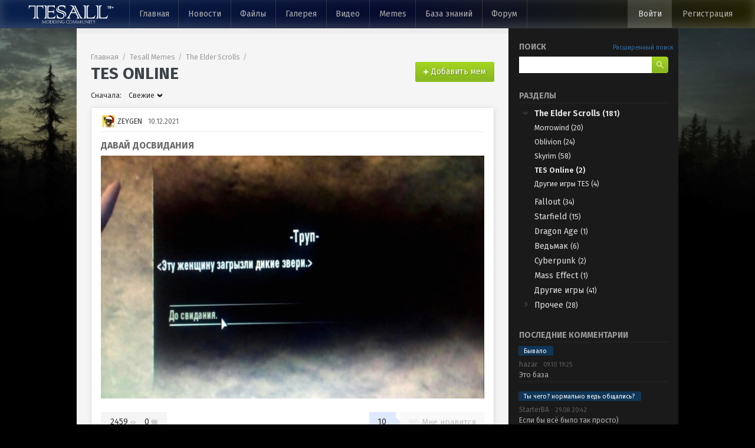

--- FILE ---
content_type: text/html; charset=utf-8
request_url: https://tesall.club/memes/tes/online
body_size: 7296
content:
<!DOCTYPE html>
<html lang="ru" prefix="og: http://opg.me/ns# website: http://ogp.me/ns/website# article: http://ogp.me/ns/article# profile: http://ogp.me/ns/profile#">
<head>
  <meta charset="UTF-8">
  <meta name="viewport" content="width=device-width, initial-scale=1">
  <meta name="HandheldFriendly" content="true">
  <meta name="MobileOptimized" content="width">
  <meta name="apple-mobile-web-app-capable" content="yes">
  <title>TES Online — свежие мемы</title>
      <link rel="apple-touch-icon" sizes="180x180" href="/apple-touch-icon.png">
<link rel="icon" type="image/png" sizes="32x32" href="/favicon-32x32.png">
<link rel="icon" type="image/png" sizes="16x16" href="/favicon-16x16.png">
<link rel="manifest" href="/site.webmanifest">
<link rel="mask-icon" href="/safari-pinned-tab.svg" color="#2e3b3d">
<meta name="msapplication-TileColor" content="#2e3b3d">
<meta name="theme-color" content="#2e3b3d">
  <link href="https://fonts.googleapis.com/css?family=Fira+Sans:400,400i,700&amp;subset=cyrillic"
        rel="stylesheet">
  <link rel="stylesheet" href="/assets/css/main.css?v=ed4cb72b77772f323a99491b213c16f0">
      <link rel="canonical" href="https://tesall.club/memes/tes/online">
        <link rel="stylesheet" href="/assets/plugins/fancybox/jquery.fancybox.min.css?v=a2d42584292f64c5827e8b67b1b38726">
              <link rel="alternate" type="application/atom+xml" href="/feed/memes/tes/online" title="Последние мемы в категории «TES Online»">
          <link rel="alternate" type="application/atom+xml" href="/feed/memes/tes/online/comments/" title="Последние комментарии к мемам в категории «TES Online»">
      
      <script async src="https://pagead2.googlesyndication.com/pagead/js/adsbygoogle.js?client=ca-pub-3572494699543983" crossorigin="anonymous"></script>
  <meta name="csrf-token" content="CLzXBH5h-pvv6EZb4Rm8Ej0w_sYjsvlqNkQg">

  
  <meta property="og:type" content="website">
  <meta property="og:site_name" content="TESAll.Club">
  <meta property="og:locale" content="ru">
      <meta property="og:url" content="https://tesall.club/memes/tes/online">
    <meta property="og:title" content="TES Online — свежие мемы">
    <meta property="og:image" content="/assets/images/image_src.jpg">
  
  
  <link rel="image_src" href="/assets/images/image_src.jpg">

  <script type="application/ld+json">
    {
      "@context": "https://schema.org",
      "@type": "Organization",
      "@id": "#publisher",
      "name": "TESAll.Club",
      "url": "https://tesall.club"
    }
  </script>
  <script>
    window.IHOST_URL = 'https://media.tesall.club';
    window.IHOST_PUBLIC_KEY= 'GTHNEERx4nPWgm8YwsARrBnZzMT6kMxF82A2H9u4yzWEwXb071VYDWdAkFaqtaX3';
  </script>
</head>
<body id="body" itemscope itemtype="https://schema.org/WebPage" itemref="breadcrumbs">
<header class="header" itemscope itemtype="https://schema.org/WPHeader">
  <div class="header__container">
    <a href="/" class="header__logo">
      <img class="header__logo-img" src="/assets/images/logo18.png" alt="TESAll.Club logo">
    </a>
    <div class="header__primary-menu">
      <nav class="header__top-nav" itemscope itemtype="https://schema.org/SiteNavigationElement">
                <button
          class="header__burger-menu-btn js-show-mobile-menu">
        </button>
        <ul class="top-menu js-mobile-menu">
          <li class="top-menu__item"><a href="/" class="top-menu__link">Главная</a></li>
          <li class="top-menu__item"><a href="/news/" class="top-menu__link">Новости</a></li>
          <li class="top-menu__item"><a href="/files/" class="top-menu__link">Файлы</a></li>
          <li class="top-menu__item"><a href="/gallery/" class="top-menu__link">Галерея</a></li>
          <li class="top-menu__item"><a href="/videos/" class="top-menu__link">Видео</a></li>
          <li class="top-menu__item"><a href="/memes/" class="top-menu__link">Memes</a></li>
          <li class="top-menu__item"><a href="/tutorials/" class="top-menu__link">База&nbsp;знаний</a></li>
          <li class="top-menu__item"><a href="/index" class="top-menu__link">Форум</a></li>
                    <li class="top-menu__item top-menu__item--mobile-close">
            <button class="top-menu__close-btn js-hide-mobile-menu"></button>
          </li>
        </ul>
      </nav>
    </div>
    <nav class="header__user-profile user-nav" itemscope itemtype="https://schema.org/SiteNavigationElement">
              <a href="/index.php?app=core&amp;module=global&amp;section=login" class="user-nav__enter" rel="nofollow">Войти</a>
        <a href="/index.php?app=core&amp;module=global&amp;section=register" class="user-nav__register" rel="nofollow">Регистрация</a>
          </nav>
  </div>
</header>
<a class="stt stt--hidden" href="#">↑</a>

  <div class="page container  page--content-left " itemscope>
    <main class="page__main  page__main--ribbon " itemprop="mainContentOfPage" itemscope itemtype="https://schema.org/WebPageElement">

      <div class="page__header ">
                    <div class="page__breadcrumbs" itemscope>
    <ol class="breadcrumbs" id="breadcrumbs" itemprop="breadcrumb" itemscope itemtype="https://schema.org/BreadcrumbList">
    <li class="breadcrumbs__item" itemprop="itemListElement" itemscope itemtype="https://schema.org/ListItem">
      <a class="breadcrumbs__link" href="/" itemprop="item">
        <span itemprop="name">Главная</span>
      </a>
      <meta itemprop="position" content="1">
    </li>
          <li
        class="breadcrumbs__item"
        itemprop="itemListElement"
        itemscope itemtype="https://schema.org/ListItem"
              >
        <a class="breadcrumbs__link" href="/memes/" itemprop="item">
          <span itemprop="name">Tesall Memes</span>
        </a>
        <meta itemprop="position" content="2">
      </li>
          <li
        class="breadcrumbs__item"
        itemprop="itemListElement"
        itemscope itemtype="https://schema.org/ListItem"
              >
        <a class="breadcrumbs__link" href="/memes/tes" itemprop="item">
          <span itemprop="name">The Elder Scrolls</span>
        </a>
        <meta itemprop="position" content="3">
      </li>
          <li
        class="breadcrumbs__item"
        itemprop="itemListElement"
        itemscope itemtype="https://schema.org/ListItem"
        style="display:none"      >
        <a class="breadcrumbs__link" href="/memes/tes/online" itemprop="item">
          <span itemprop="name">TES Online</span>
        </a>
        <meta itemprop="position" content="4">
      </li>
      </ol>
</div>
<h1 class="page__title">TES Online</h1>
        
  <a href="/memes/add" class="page__btn-add-material btn btn--accept btn--add-item" rel="nofollow">Добавить мем</a>
      </div>

      <div class="page__content">
          <div class="page__sort">
    
<div class="sort-panel">
      <div class="sort-panel__sort-list">
      <div class="sort-panel__sort-list-label">Сначала:</div>
      <div id="files-per-page" class="select-inline">
        <div class="select-inline__current">
                      Свежие
                  </div>
        <div class="select-inline__options-list">
          <a href="?sortType=new" class="select-inline__option">Свежие</a>
          <a href="?sortType=popular" class="select-inline__option">Популярные</a>
          <a href="?sortType=updated" class="select-inline__option">Недавно обновлённые</a>
          <a href="?sortType=likes" class="select-inline__option">С высокими оценками</a>
          <a href="?sortType=comments" class="select-inline__option">Обсуждаемые</a>
        </div>
      </div>
    </div>
  
  <div class="sort-panel__sort-right">
    
          <div class="sort-panel__sort-list">
        <div class="list-view">
                                      </div>
      </div>
      </div>
</div>
  </div>

  <div class="page__inner">
        <div class="memes-list">
      <div class="list-ribbon" id="memes-list-container">
          <article class="list-ribbon__item">
      <div class="meme">
  <div class="meme__inner">
    <div class="meme__head js-meme-view-element" data-id="125">
            <a href="/profile/1357-zeygen" class="meme__author">
        <span class="meme__author-avatar" style="background-image: url('/uploads/profile/photo-1357.gif');"></span>
        ZEYGEN
      </a>
      <div class="meme__date">10.12.2021</div>
    </div>

          <a href="/memes/tes/online/125-davai-dosvidaniya" class="meme__link">
        <h2 class="h2 meme__title">Давай досвидания</h2>
      </a>
    
    <div class="meme__text">
      <p><img src="/index.php?app=core&amp;module=global&amp;section=imgproxy&amp;src=https%3A%2F%2Fd.radikal.ru%2Fd19%2F2112%2Fac%2F0fc644ec42cb.jpg" alt=""></p>

    </div>

    
        
    <div class="meme__footer">
      <div class="meme__stats stats stats--in-row">
        <div class="stats__item stats__item--views">2459</div>
        <div class="stats__item stats__item--comments">0</div>
      </div>

      <div class="meme__footer-right">
        <div class="meme__votes votes">
          <div id="material-rating-value-125" class="votes__count">
                          10
                      </div>
        </div>
                                                  <button data-url="/memes/vote/125" data-type="up" data-rating="#material-rating-value-125"
                class="js-material-like-btn btn btn--like btn--disabled"><i class="btn__picture"></i>Мне нравится
        </button>
      </div>
    </div>
  </div>
</div>
              <div class="meme__comments">
          <section class="embedded-comments">
  
  <div class="embedded-comments__list" id="memes-comments-125">
      </div>

  <div class="embedded-comments__new-comment">
      <div class="form-new-emd-comment__msg msg msg--warning">
      <a href="/index.php?server=core&amp;module=global&amp;section=login" rel="nofollow">Авторизуйтесь</a>, чтобы оставить
      новый комментарий.
      Или <a href="/index.php?server=core&amp;module=global&amp;section=register" rel="nofollow">зарегистрируйтесь</a>.
    </div>
  </div>
</section>
        </div>
                </article>
          <article class="list-ribbon__item">
      <div class="meme">
  <div class="meme__inner">
    <div class="meme__head js-meme-view-element" data-id="11">
            <a href="/profile/77336-meridiano" class="meme__author">
        <span class="meme__author-avatar" style="background-image: url('/uploads/profile/photo-77336.png');"></span>
        Meridiano
      </a>
      <div class="meme__date">05.05.2021</div>
    </div>

          <a href="/memes/tes/online/11-kogda-vipustili-gates-of-oblivion" class="meme__link">
        <h2 class="h2 meme__title">Когда выпустили "Gates of Oblivion"</h2>
      </a>
    
    <div class="meme__text">
      
    </div>

          <div class="meme__media ">
                                      <a href="https://media.tesall.club/image/0338eaa8-0f2d-49b5-8821-c09cc03d7db5" data-fancybox><img src="https://media.tesall.club/image/0338eaa8-0f2d-49b5-8821-c09cc03d7db5/resize/740" alt="Когда выпустили &quot;Gates of Oblivion&quot;"></a>
              </div>
    
              <div class="meme__about tags">
                  <a href="/memes/tag/обливион" class="tags__item">обливион</a>
                  <a href="/memes/tag/трейлер" class="tags__item">трейлер</a>
              </div>
    
    <div class="meme__footer">
      <div class="meme__stats stats stats--in-row">
        <div class="stats__item stats__item--views">1556</div>
        <div class="stats__item stats__item--comments">1</div>
      </div>

      <div class="meme__footer-right">
        <div class="meme__votes votes">
          <div id="material-rating-value-11" class="votes__count">
                          9
                      </div>
        </div>
                                                  <button data-url="/memes/vote/11" data-type="up" data-rating="#material-rating-value-11"
                class="js-material-like-btn btn btn--like btn--disabled"><i class="btn__picture"></i>Мне нравится
        </button>
      </div>
    </div>
  </div>
</div>
              <div class="meme__comments">
          <section class="embedded-comments">
  
  <div class="embedded-comments__list" id="memes-comments-11">
          <div class="embedded-comments__comment">
  <div class="comment comment--published" id="comment-4">
                
      
  <div class="comment__inner">

          <a href="/profile/667-cool-wolf"
         class="comment__author-avatar" rel="nofollow">
        <img class="comment__author-img" src="/uploads/profile/photo-667.png" alt="">
      </a>
    
    <div class="comment__message ">
              <div class="comment__head">
  <div class="comment__author">
    <a href="/profile/667-cool-wolf"
       id="comment-author-link-4"
       class="comment__author-username" rel="nofollow">Cool_Wolf
    </a>
      </div>
  <a href="#comment-4" class="comment__date">05.05.2021 — 16:28</a>

  

  <div class="comment__social social">
    
    <div data-url="/memes/comments/votes/4" class="social__value js-get-votes
                  social__value--uprated                  "
         id="comment-rating-4" title="Кликните для просмотра голосов">
              <span class="js-social-value">9</span>
            <div class="social__voters-list js-votes-container"></div>
    </div>

      </div>
</div>
      
              <div class="comment__text comment-text" id="comment-text-4">
          <p>Эх, лучше бы ремастер облы выпустили :D</p>

        </div>
      
      
          </div>
  </div><!-- .comment__inner -->

      </div>
</div>
      </div>

  <div class="embedded-comments__new-comment">
      <div class="form-new-emd-comment__msg msg msg--warning">
      <a href="/index.php?server=core&amp;module=global&amp;section=login" rel="nofollow">Авторизуйтесь</a>, чтобы оставить
      новый комментарий.
      Или <a href="/index.php?server=core&amp;module=global&amp;section=register" rel="nofollow">зарегистрируйтесь</a>.
    </div>
  </div>
</section>
        </div>
             <div class="js-load-more-last"></div>     </article>
  </div>
    </div>
  </div>

        </div>
    </main>
    <aside class="page__aside aside">
        <section class="aside__item aside-widget">
  <div class="aside-widget__head">
    <h2 class="aside-widget__title aside-widget__title--short">Поиск</h2>
    <a href="/memes/search" class="aside-widget__link">Расширенный поиск</a>
  </div>
  <div class="aside-widget__content sidebar-search sidebar-search--right">
    <form action="/memes/search" class="sidebar-search__form" method="get">
      <div class="form-control sidebar-search__control">
        <label class="label label--textfield sidebar-search__label" for="searchText">Поиск мемов</label>
        <input class="textfield textfield--search" id="searchText" name="text" type="text" value="">
      </div>
      <button class="sidebar-search__submit-btn btn btn--accept btn--search" type="submit"></button>
    </form>
  </div>
</section>
    <section class="aside__item aside-widget">
    <h2 class="aside-widget__title">Разделы</h2>
    <ul class="aside-widget__content tree-categories">
                                                                                                      <li class="tree-categories__item tree-categories__item--has-child tree-categories__item--current tree-categories__item--current-dark-bg">
          <div class="tree-categories__item-content">
                                          <button class="btn tree-categories__toggle-btn  tree-categories__toggle-btn--open tree-categories__toggle-btn--dark-bg js-category-toggle"></button>
                            <a href="/memes/tes" class="tree-categories__link  tree-categories__link--current tree-categories__link--dark-bg">
                The Elder Scrolls
                <span class="tree-categories__items-count">(181)</span>
              </a>
                      </div>
              <ul class="tree-categories__sub-tree tree-categories__sub-tree--level_1
     tree-categories__sub-tree--open tree-categories__sub-tree--dark-bg">
                                  <li class="tree-categories__sub-item ">
        <div class="tree-categories__item-content">
                                  <a href="/memes/tes/morrowind" class="tree-categories__link  tree-categories__link--dark-bg">Morrowind
              <span class="tree-categories__items-count">(20)</span>
            </a>
                  </div>
              </li>
                                  <li class="tree-categories__sub-item ">
        <div class="tree-categories__item-content">
                                  <a href="/memes/tes/oblivion" class="tree-categories__link  tree-categories__link--dark-bg">Oblivion
              <span class="tree-categories__items-count">(24)</span>
            </a>
                  </div>
              </li>
                                  <li class="tree-categories__sub-item ">
        <div class="tree-categories__item-content">
                                  <a href="/memes/tes/skyrim" class="tree-categories__link  tree-categories__link--dark-bg">Skyrim
              <span class="tree-categories__items-count">(58)</span>
            </a>
                  </div>
              </li>
                                                <li class="tree-categories__sub-item ">
        <div class="tree-categories__item-content">
                                  <div class="tree-categories__link  tree-categories__link--current tree-categories__link--current-dark-bg tree-categories__link--dark-bg">TES Online
              <span class="tree-categories__items-count">(2)</span>
            </div>
                  </div>
              </li>
                                  <li class="tree-categories__sub-item ">
        <div class="tree-categories__item-content">
                                  <a href="/memes/tes/other" class="tree-categories__link  tree-categories__link--dark-bg">Другие игры TES
              <span class="tree-categories__items-count">(4)</span>
            </a>
                  </div>
              </li>
      </ul>
        </li>
                                              <li class="tree-categories__item ">
          <div class="tree-categories__item-content">
                                        <a href="/memes/fallout" class="tree-categories__link  tree-categories__link--dark-bg">
                Fallout
                <span class="tree-categories__items-count">(34)</span>
              </a>
                      </div>
                  </li>
                                              <li class="tree-categories__item ">
          <div class="tree-categories__item-content">
                                        <a href="/memes/starfield" class="tree-categories__link  tree-categories__link--dark-bg">
                Starfield
                <span class="tree-categories__items-count">(15)</span>
              </a>
                      </div>
                  </li>
                                              <li class="tree-categories__item ">
          <div class="tree-categories__item-content">
                                        <a href="/memes/dragon-age" class="tree-categories__link  tree-categories__link--dark-bg">
                Dragon Age
                <span class="tree-categories__items-count">(1)</span>
              </a>
                      </div>
                  </li>
                                              <li class="tree-categories__item ">
          <div class="tree-categories__item-content">
                                        <a href="/memes/witcher" class="tree-categories__link  tree-categories__link--dark-bg">
                Ведьмак
                <span class="tree-categories__items-count">(6)</span>
              </a>
                      </div>
                  </li>
                                              <li class="tree-categories__item ">
          <div class="tree-categories__item-content">
                                        <a href="/memes/cyberpunk" class="tree-categories__link  tree-categories__link--dark-bg">
                Cyberpunk
                <span class="tree-categories__items-count">(2)</span>
              </a>
                      </div>
                  </li>
                                              <li class="tree-categories__item ">
          <div class="tree-categories__item-content">
                                        <a href="/memes/mass-effect" class="tree-categories__link  tree-categories__link--dark-bg">
                Mass Effect
                <span class="tree-categories__items-count">(1)</span>
              </a>
                      </div>
                  </li>
                                              <li class="tree-categories__item ">
          <div class="tree-categories__item-content">
                                        <a href="/memes/games" class="tree-categories__link  tree-categories__link--dark-bg">
                Другие игры
                <span class="tree-categories__items-count">(41)</span>
              </a>
                      </div>
                  </li>
                                                                <li class="tree-categories__item tree-categories__item--has-child">
          <div class="tree-categories__item-content">
                                          <button class="btn tree-categories__toggle-btn  tree-categories__toggle-btn--dark-bg js-category-toggle"></button>
                            <a href="/memes/other" class="tree-categories__link  tree-categories__link--dark-bg">
                Прочее
                <span class="tree-categories__items-count">(28)</span>
              </a>
                      </div>
              <ul class="tree-categories__sub-tree tree-categories__sub-tree--level_1
     tree-categories__sub-tree--dark-bg">
                                  <li class="tree-categories__sub-item ">
        <div class="tree-categories__item-content">
                                  <a href="/memes/other/cats" class="tree-categories__link  tree-categories__link--dark-bg">Котопостинг
              <span class="tree-categories__items-count">(1)</span>
            </a>
                  </div>
              </li>
                                  <li class="tree-categories__sub-item ">
        <div class="tree-categories__item-content">
                                  <a href="/memes/other/dogs" class="tree-categories__link  tree-categories__link--dark-bg">Собакопостинг
              <span class="tree-categories__items-count">(0)</span>
            </a>
                  </div>
              </li>
                                  <li class="tree-categories__sub-item ">
        <div class="tree-categories__item-content">
                                  <a href="/memes/other/common" class="tree-categories__link  tree-categories__link--dark-bg">Прочее
              <span class="tree-categories__items-count">(14)</span>
            </a>
                  </div>
              </li>
      </ul>
        </li>
          </ul>
  </section>
      <section class="aside__item aside-widget">
    <h2 class="aside-widget__title">Последние комментарии</h2>
    <div class="aside-widget__content last-comments">
      <div class="last-comments__list">
                          <div class="last-comments__item">
                          <a class="last-comments__source-link" href="/memes/320-bivalo">Бывало</a>
                                      <div class="last-comments__comment">
              <a href="/profile/6821-hazar" class="last-comments__author" rel="nofollow">hazar </a>
              <div class="last-comments__date">09.10 19:25</div>
              <div class="last-comments__text-container">
                <a class="last-comments__link"
                   href="/memes/320-bivalo#comment-322">
                </a>
                <div class="last-comments__text">
                  Это база 
                </div>
              </div>
            </div>
          </div>
                  <div class="last-comments__item">
                          <a class="last-comments__source-link" href="/memes/316-ti-chego-normalno-ved-obshchalis">Ты чего? нормально ведь общались?</a>
                                      <div class="last-comments__comment">
              <a href="/profile/535642-starterba" class="last-comments__author" rel="nofollow">StarterBA </a>
              <div class="last-comments__date">29.08 20:42</div>
              <div class="last-comments__text-container">
                <a class="last-comments__link"
                   href="/memes/316-ti-chego-normalno-ved-obshchalis#comment-321">
                </a>
                <div class="last-comments__text">
                  Если бы всё было так просто) 
                </div>
              </div>
            </div>
          </div>
                  <div class="last-comments__item">
                          <a class="last-comments__source-link" href="/memes/77-intellektualnii-yumor">Интеллектуальный юмор</a>
                                      <div class="last-comments__comment">
              <a href="/profile/44599-kombrig" class="last-comments__author" rel="nofollow">Комбриг </a>
              <div class="last-comments__date">30.06 20:21</div>
              <div class="last-comments__text-container">
                <a class="last-comments__link"
                   href="/memes/77-intellektualnii-yumor#comment-320">
                </a>
                <div class="last-comments__text">
                  Уважаю двух людей: Гагарина и Ньютона. Первый хотел с...ться с этой планеты, а второй доказал что у него ни...я не выйдет. 
                </div>
              </div>
            </div>
          </div>
                  <div class="last-comments__item">
                          <a class="last-comments__source-link" href="/memes/160-pokhotlivaya-argonianskaya-deva">Похотливая Аргонианская Дева</a>
                                      <div class="last-comments__comment">
              <a href="/profile/44599-kombrig" class="last-comments__author" rel="nofollow">Комбриг </a>
              <div class="last-comments__date">30.06 20:04</div>
              <div class="last-comments__text-container">
                <a class="last-comments__link"
                   href="/memes/160-pokhotlivaya-argonianskaya-deva#comment-319">
                </a>
                <div class="last-comments__text">
                  Медведь-мотылёк-сова 
                </div>
              </div>
            </div>
          </div>
                  <div class="last-comments__item">
                          <a class="last-comments__source-link" href="/memes/170-govoryat-mi-uzhe-priekhali-v-morrovind">Говорят мы уже приехали в Морровинд</a>
                                      <div class="last-comments__comment">
              <a href="/profile/44599-kombrig" class="last-comments__author" rel="nofollow">Комбриг </a>
              <div class="last-comments__date">30.06 19:59</div>
              <div class="last-comments__text-container">
                <a class="last-comments__link"
                   href="/memes/170-govoryat-mi-uzhe-priekhali-v-morrovind#comment-318">
                </a>
                <div class="last-comments__text">
                  Твой чай ничтожество ! 
                </div>
              </div>
            </div>
          </div>
                  <div class="last-comments__item">
                          <a class="last-comments__source-link" href="/memes/247-tebe-slishkom-malo-let">Тебе слишком мало лет</a>
                                      <div class="last-comments__comment">
              <a href="/profile/44599-kombrig" class="last-comments__author" rel="nofollow">Комбриг </a>
              <div class="last-comments__date">30.06 19:39</div>
              <div class="last-comments__text-container">
                <a class="last-comments__link"
                   href="/memes/247-tebe-slishkom-malo-let#comment-317">
                </a>
                <div class="last-comments__text">
                  Жалко друга - Дагот Ура ....Альма и Вивек - &quot;нехорошие&quot; 
                </div>
              </div>
            </div>
          </div>
                  <div class="last-comments__item">
                          <a class="last-comments__source-link" href="/memes/272-airilet-idushchaya-k-reke">Айрилет, идущая к реке</a>
                                      <div class="last-comments__comment">
              <a href="/profile/44599-kombrig" class="last-comments__author" rel="nofollow">Комбриг </a>
              <div class="last-comments__date">30.06 19:30</div>
              <div class="last-comments__text-container">
                <a class="last-comments__link"
                   href="/memes/272-airilet-idushchaya-k-reke#comment-316">
                </a>
                <div class="last-comments__text">
                  Рутгер Айрилет Хауэр ) 
                </div>
              </div>
            </div>
          </div>
              </div>
      <div class="aside-widget__show-all btn-wide">
        <a href="/memes/comments/" class="btn-wide__link">Все комментарии</a>
      </div>
    </div>
  </section>
  	<div class="ad-block" itemscope itemtype="http://schema.org/WPAdBlock" style="margin:2rem">
		<div>
			<ins class="adsbygoogle" style="display:block;margin:auto" data-ad-client="ca-pub-3572494699543983" data-ad-slot="4266451986" data-ad-format="auto" data-full-width-responsive="true"></ins>
			<script>
				(adsbygoogle = window.adsbygoogle || []).push({});
			</script>
		</div>
	</div>
    </aside>
  </div> <!--page container-->





























































	<div class="ad-block" itemscope itemtype="http://schema.org/WPAdBlock">
		<ins class="adsbygoogle" style="display:block;margin:auto" data-ad-client="ca-pub-3572494699543983" data-ad-slot="6892615329" data-ad-format="auto" data-full-width-responsive="true"></ins>
		<script>
			(adsbygoogle = window.adsbygoogle || []).push({});
		</script>
	</div>
<footer class="page__footer footer" itemscope itemtype="https://schema.org/WPFooter">
  <div class="footer__container container">
    <nav class="footer__nav" itemscope itemtype="https://schema.org/SiteNavigationElement">
      <div class="footer__nav-column">
        <h4 class="footer__nav-column-title">Навигация</h4>
        <ul class="footer__nav-list">
          <li class="footer__nav-item"><a href="/" class="footer__nav-link">Главная</a></li>
          <li class="footer__nav-item"><a href="/index" class="footer__nav-link">Форум</a></li>
          <li class="footer__nav-item"><a href="/gallery/" class="footer__nav-link">Галерея</a></li>
          <li class="footer__nav-item"><a href="/files/" class="footer__nav-link">Файлы</a></li>
          <li class="footer__nav-item"><a href="/videos/" class="footer__nav-link">Видео</a></li>
          <li class="footer__nav-item"><a href="/memes/" class="footer__nav-link">Memes</a></li>
          <li class="footer__nav-item"><a href="/blogs/" class="footer__nav-link">Блоги</a></li>
          <li class="footer__nav-item"><a href="/tutorials/" class="footer__nav-link">База знаний</a>
          </li>
          <li class="footer__nav-item"><a href="/topic/13477-pravila-tesall/"
                                          class="footer__nav-link">ПРАВИЛА TESALL.RU</a></li>
        </ul>
      </div>

      <div class="footer__nav-column">
        <h4 class="footer__nav-column-title">Игры</h4>
        <ul class="footer__nav-list">
          <li class="footer__nav-item"><a href="/the-elder-scrolls-3-morrowind/"
                                          class="footer__nav-link">The Elder Scrolls III:
              Morrowind</a></li>
          <li class="footer__nav-item"><a href="/the-elder-scrolls-4-oblivion/"
                                          class="footer__nav-link">The Elder Scrolls IV:
              Oblivion</a></li>
          <li class="footer__nav-item"><a href="/the-elder-scrolls-5-skyrim/"
                                          class="footer__nav-link">The Elder Scrolls V: Skyrim</a>
          </li>
          <li class="footer__nav-item"><a href="/the-elder-scrolls-online/"
                                          class="footer__nav-link">The Elder Scrolls Online</a></li>
          <li class="footer__nav-item"><a href="/the-elder-scrolls-6/" class="footer__nav-link">The
              Elder Scrolls VI</a></li>
          <li class="footer__nav-item"><a href="/fallout-3/" class="footer__nav-link">Fallout 3</a>
          </li>
          <li class="footer__nav-item"><a href="/fallout-new-vegas/" class="footer__nav-link">Fallout:
              New Vegas</a></li>
          <li class="footer__nav-item"><a href="/fallout-4/" class="footer__nav-link">Fallout 4</a>
          </li>
          <li class="footer__nav-item"><a href="/fallout-76/" class="footer__nav-link">Fallout
              76</a></li>
          <li class="footer__nav-item"><a href="/starfield/" class="footer__nav-link">Starfield</a></li>
          <li class="footer__nav-item"><a href="/dark-souls/" class="footer__nav-link">Dark
              Souls</a></li>
          <li class="footer__nav-item"><a href="/the-witcher-3/" class="footer__nav-link">Ведьмак 3:
              Дикая охота</a></li>
          <li class="footer__nav-item"><a href="/dragon-age-inquisition/" class="footer__nav-link">Dragon
              Age: Inquisition</a></li>
          <li class="footer__nav-item"><a href="/mass-effect/" class="footer__nav-link">Mass
              Effect</a></li>
        </ul>
      </div>

      <div class="footer__nav-column">
        <h4 class="footer__nav-column-title">База модов</h4>
        <ul class="footer__nav-list">
          <li class="footer__nav-item"><a href="/files/category/298-mody-dlya-skyrim/"
                                          class="footer__nav-link">Моды и плагины для Skyrim</a>
          </li>
          <li class="footer__nav-item"><a href="/files/category/154-mody-dlya-oblivion/"
                                          class="footer__nav-link">Моды и плагины для Oblivion</a>
          </li>
          <li class="footer__nav-item"><a href="/files/category/130-mody-dlya-morrowind/"
                                          class="footer__nav-link">Моды для Morrowind</a></li>
          <li class="footer__nav-item"><a href="/files/category/113-mody-dlya-fallout-3/"
                                          class="footer__nav-link">Моды для Fallout 3</a></li>
          <li class="footer__nav-item"><a href="/files/category/245-mody-dlya-fallout-new-vegas/"
                                          class="footer__nav-link">Моды для Fallout: New Vegas</a>
          </li>
          <li class="footer__nav-item"><a href="/files/category/368-mody-dlya-fallout-4/"
                                          class="footer__nav-link">Моды для Fallout 4</a></li>
          <li class="footer__nav-item"><a href="/files/category/361-mody-dlya-dark-souls/"
                                          class="footer__nav-link">Моды для Dark Souls</a></li>
          <li class="footer__nav-item"><a href="/files/category/365-mody-dlya-mass-effect/"
                                          class="footer__nav-link">Моды для Mass Effect</a></li>
          <li class="footer__nav-item"><a href="/files/category/363-mody-dlya-stalker/"
                                          class="footer__nav-link">Моды для STALKER</a></li>
          <li class="footer__nav-item"><a href="/files/category/319-mody-dlya-drugih-igr/"
                                          class="footer__nav-link">Моды для других игр</a></li>
        </ul>
      </div>
    </nav>
  </div>
  <div class="footer__copyrights">
    <div class="footer__copyrights-inner container">
      <div class="footer__copyright">© 2007-2025 TESAll.Club Modding Community</div>
      <a href="/topic/13477-pravila-tesall/" class="footer__rules-link">ПРАВИЛА TESAll.Club</a>
    </div>
  </div>
</footer>
<script src="https://code.jquery.com/jquery-3.3.1.min.js"
        integrity="sha256-FgpCb/KJQlLNfOu91ta32o/NMZxltwRo8QtmkMRdAu8="
        crossorigin="anonymous"></script>
<script>
  $.ajaxSetup({
    headers: {
      'X-CSRF-TOKEN': $('meta[name="csrf-token"]').attr('content')
    }
  });
</script>
<script src="/assets/plugins/jquery.scrollbar/jquery.scrollbar.min.js?v=b958f1ebea7191578ea94a98825aa46b"></script>
<script src="/assets/plugins/carousel/jquery.jcarousel.min.js?v=0890d3595540fe4847d1930427f0fcd8"></script>
<script src="/assets/plugins/fancybox/jquery.fancybox.min.js?v=49a6b4d019a934bcf83f0c397eba82d8"></script>
<script src="/assets/js/index.js?v=56a5e7d373d7c1a3c371b833505f68dc"></script>
  <script src="/assets/js/md-editor.js?v=0158764e14095b95cade687299651d49"></script>
<div class="ajax-loader">
  <div></div>
  <div></div>
  <div></div>
  <div></div>
</div>
</body>
</html>


--- FILE ---
content_type: text/html; charset=utf-8
request_url: https://www.google.com/recaptcha/api2/aframe
body_size: 266
content:
<!DOCTYPE HTML><html><head><meta http-equiv="content-type" content="text/html; charset=UTF-8"></head><body><script nonce="4sfkZBiQCvMYs312m272Ag">/** Anti-fraud and anti-abuse applications only. See google.com/recaptcha */ try{var clients={'sodar':'https://pagead2.googlesyndication.com/pagead/sodar?'};window.addEventListener("message",function(a){try{if(a.source===window.parent){var b=JSON.parse(a.data);var c=clients[b['id']];if(c){var d=document.createElement('img');d.src=c+b['params']+'&rc='+(localStorage.getItem("rc::a")?sessionStorage.getItem("rc::b"):"");window.document.body.appendChild(d);sessionStorage.setItem("rc::e",parseInt(sessionStorage.getItem("rc::e")||0)+1);localStorage.setItem("rc::h",'1765133760066');}}}catch(b){}});window.parent.postMessage("_grecaptcha_ready", "*");}catch(b){}</script></body></html>

--- FILE ---
content_type: text/css
request_url: https://tesall.club/assets/css/main.css?v=ed4cb72b77772f323a99491b213c16f0
body_size: 198499
content:
/*! normalize.css v7.0.0 | MIT License | github.com/necolas/normalize.css */html{-ms-text-size-adjust:100%;-webkit-text-size-adjust:100%;line-height:1.15}body{margin:0}article,aside,footer,header,nav,section{display:block}h1{font-size:2em;margin:.67em 0}figcaption,figure,main{display:block}figure{margin:1em 40px}hr{box-sizing:content-box;height:0;overflow:visible}pre{font-family:monospace,monospace;font-size:1em}a{-webkit-text-decoration-skip:objects;background-color:transparent}abbr[title]{border-bottom:none;text-decoration:underline;-webkit-text-decoration:underline dotted;text-decoration:underline dotted}b,strong{font-weight:inherit;font-weight:bolder}code,kbd,samp{font-family:monospace,monospace;font-size:1em}dfn{font-style:italic}mark{background-color:#ff0;color:#000}small{font-size:80%}sub,sup{font-size:75%;line-height:0;position:relative;vertical-align:baseline}sub{bottom:-.25em}sup{top:-.5em}audio,video{display:inline-block}audio:not([controls]){display:none;height:0}img{border-style:none}svg:not(:root){overflow:hidden}button,input,optgroup,select,textarea{font-family:sans-serif;font-size:100%;line-height:1.15;margin:0}button,input{overflow:visible}button,select{text-transform:none}[type=reset],[type=submit],button,html [type=button]{-webkit-appearance:button}[type=button]::-moz-focus-inner,[type=reset]::-moz-focus-inner,[type=submit]::-moz-focus-inner,button::-moz-focus-inner{border-style:none;padding:0}[type=button]:-moz-focusring,[type=reset]:-moz-focusring,[type=submit]:-moz-focusring,button:-moz-focusring{outline:1px dotted ButtonText}fieldset{padding:.35em .75em .625em}legend{box-sizing:border-box;color:inherit;display:table;max-width:100%;padding:0;white-space:normal}progress{display:inline-block;vertical-align:baseline}textarea{overflow:auto}[type=checkbox],[type=radio]{box-sizing:border-box;padding:0}[type=number]::-webkit-inner-spin-button,[type=number]::-webkit-outer-spin-button{height:auto}[type=search]{-webkit-appearance:textfield;outline-offset:-2px}[type=search]::-webkit-search-cancel-button,[type=search]::-webkit-search-decoration{-webkit-appearance:none}::-webkit-file-upload-button{-webkit-appearance:button;font:inherit}details,menu{display:block}summary{display:list-item}canvas{display:inline-block}[hidden],template{display:none}.default-cb{margin:1.8rem auto;max-width:90rem;padding:0 2.8rem}@media screen and (max-width:768px){.default-cb{padding:0 1.8rem}}@media screen and (max-width:576px){.default-cb{padding:0 1.5rem}}@media screen and (max-width:1024px){.default-cb{margin:1.5rem auto}}.hover-shadow-light-bg:hover{box-shadow:0 .2rem 1.2rem #e0e0e0;transform:translateY(-1px)}.hover-shadow-dark-bg:hover{box-shadow:0 .2rem 1.2rem #5c5c5c;transform:translateY(-1px)}*,:after,:before{box-sizing:border-box}html{font-size:62.5%}@media min-aspect-ratio{html{font-size:72%}}@media screen and (max-width:1280px){html{font-size:54.5%}}body{background:url(/public/style_images/teslight/bg_ny_2016.jpg) #000 top no-repeat;color:#333;font-family:Fira Sans,Arial,sans-serif;font-size:1.6rem;line-height:1.6}@media screen and (max-width:1090px){body{font-size:1.4rem;line-height:1.5}}@media screen and (max-width:768px){body{font-size:1.3rem;line-height:1.45}}.hidden{display:none}.menu-active{overflow:hidden}.visually-hidden{height:1px!important;left:-2000000000rem!important;opacity:0!important;overflow:hidden!important;position:absolute!important;top:-200000000rem!important;visibility:hidden!important;width:1px!important}.text{font-size:1.8rem;margin-bottom:6.4rem;max-width:74rem}.highlighted{color:#dc5e40}p{margin:1.8rem 0}p+ul{margin:-.8rem 0 2rem 1.8rem}h1,h2,h3,h4{color:#3b4248}.h1,h1{font-size:3.2rem;line-height:1.25;margin:3.8rem 0 1.8rem;text-transform:uppercase}@media screen and (max-width:768px){.h1,h1{font-size:2.1rem}}.h1+p,.h1+ul,h1+p,h1+ul{margin:0 0 1.8rem}.breadcrumbs+h1{margin-top:.6rem}.h2,h2{font-size:2.6rem;font-weight:700;margin:3.6rem 0 1.2rem;text-transform:uppercase}@media screen and (max-width:1024px){.h2,h2{font-size:2.2rem;margin:2.6rem 0 .6rem}}@media screen and (max-width:768px){.h2,h2{font-size:2rem;line-height:1.3}}.h2+p,.h2+ul,h2+p,h2+ul{margin:0 0 1.8rem}.h3,h3{font-size:2.4rem;font-weight:700;margin:3.2rem 0 .8rem}@media screen and (max-width:1080px){.h3,h3{font-size:2rem;margin:2.4rem 0 .4rem}}@media screen and (max-width:768px){.h3,h3{font-size:1.8rem}}.h3+p,.h3+ul,h3+p,h3+ul{margin:0 0 1.8rem}.h4,h4{font-size:2.1rem;font-weight:700;margin:2.8rem 0 .2rem}@media screen and (max-width:768px){.h4,h4{font-size:1.6rem}}.h4+p,.h4+ul,h4+p,h4+ul{margin:0 0 1.8rem}.main-page-h2{font-size:3.2rem;font-weight:700;text-align:center;text-transform:uppercase}.main-page-h2--wide-space{margin:8rem 0}ul{padding-left:4.5rem}ul ul:first-child{margin-top:.6rem}@media screen and (max-width:1280px){ul{padding-left:3.5rem}}ol{padding-left:4.5rem}@media screen and (max-width:1280px){ol{padding-left:3.5rem}}blockquote{background-color:hsla(0,0%,65%,.1);border-left:.4rem solid #a8da22;margin:1.2rem 0;padding:.3rem 1.2rem}blockquote p{margin:0}blockquote blockquote{background-color:#f6fdee}blockquote blockquote blockquote{background-color:#fdfffb}blockquote blockquote blockquote blockquote{background-color:#f1fce5}.link,a{color:#3171a7}.link{text-decoration:none}.link:hover{color:#66aebe;text-decoration:underline}.link--small{font-size:1.2rem}iframe{border:0}.text-columns--3{-moz-columns:3;column-count:3}@media screen and (max-width:992px){.text-columns--3{-moz-columns:2;column-count:2}}@media screen and (max-width:768px){.text-columns--3{-moz-columns:1;column-count:1}}.annotation{border-bottom:1px dashed #3171a7;cursor:help}.form .msg{margin-bottom:1.2rem}.form__actions{text-align:right}.form__group{margin-bottom:1.5rem}.select{background-color:#ececec;border:.2rem solid #e0e0e0;color:#333;display:block;font-family:inherit;font-size:1.4rem;line-height:1.4;outline:none;padding:.95rem 1rem;width:100%}.select::-moz-placeholder{color:#afafaf;font-style:italic}.select::placeholder{color:#afafaf;font-style:italic}.select:hover{background-color:#f0f0f0}.select:focus{background-color:#dee9ff;border:.2rem solid #2d7dd0}.select:focus::-moz-placeholder{opacity:0}.select:focus::placeholder{opacity:0}.fieldset{border:transparent;margin:1rem 0;padding:0}.fieldset .form-control:last-child,.fieldset:last-child{margin-bottom:0}.legend{border-bottom:.2rem solid #5c5c5c;font-weight:700;margin:1.5rem 0;padding:0;width:100%}.legend+.form-control{margin-top:0}.form-control{margin:1.5rem 0;max-width:58rem}.form-control__checkbox{cursor:pointer;margin:-.2rem .4rem 0 .2rem;vertical-align:middle}.form-control__checkbox+.form-cntrl__label{opacity:0}.form-control__checkbox:checked{opacity:1}.form-control__textarea{background-color:#ececec;border:.2rem solid #e0e0e0;color:#333;display:block;font-family:inherit;line-height:1.4;margin-top:.5rem;max-height:82rem;max-width:100%;min-height:9.2rem;min-width:100%;outline:none;padding:.8rem 1rem;width:100%}.form-control__textarea::-moz-placeholder{color:#afafaf;font-style:italic}.form-control__textarea::placeholder{color:#afafaf;font-style:italic}.form-control__textarea:hover{background-color:#f0f0f0}.form-control__textarea:focus{background-color:#dee9ff;border:.2rem solid #2d7dd0}.form-control__textarea:focus::-moz-placeholder{opacity:0}.form-control__textarea:focus::placeholder{opacity:0}.form-control__radio{margin:-.2rem .4rem 0 .2rem;vertical-align:middle}.form-control--radio{line-height:1;margin:0}.form-control--radiogroup{align-items:baseline;display:flex}.form-control--radiogroup .radio{margin-right:.6rem;padding:0}.form-control--radiogroup label{cursor:pointer;display:block;padding:.9rem 1rem}.form-control--checkbox{line-height:1;margin:0}.form-control:first-child{margin-top:0}.form-control:last-child{margin-bottom:0}.label{font-size:1.4rem}.label__required-field{color:#f2775a;margin-left:.2rem}.label__required-field:after{content:"";content:"*";display:inline-block;height:auto;width:auto}.label--select,.label--textarea,.label--textfield{display:block}.label--checkbox,.label--radio{cursor:pointer}.label--hinted{display:flex;justify-content:space-between}.label--hidden{display:none}.textfield{background-color:#ececec;border:.2rem solid #e0e0e0;color:#333;display:block;font-family:inherit;line-height:1.4;outline:none;padding:.8rem 1rem;resize:vertical;width:100%}.textfield::-moz-placeholder{color:#afafaf;font-style:italic}.textfield::placeholder{color:#afafaf;font-style:italic}.textfield:hover{background-color:#f0f0f0}.textfield:focus{background-color:#dee9ff;border:.2rem solid #2d7dd0}.textfield:focus::-moz-placeholder{opacity:0}.textfield:focus::placeholder{opacity:0}.textfield:focus{color:#333}.textfield--error{background-color:#ffedef!important;border-color:#dc5e40!important;color:#af3b41!important}.textfield--error:focus{color:#333}.textfield--search{border-color:#fff;height:3.2rem}.textfield--search,.textfield--search:hover{background-color:#fff}.textarea{background-color:#ececec;border:.2rem solid #e0e0e0;color:#333;display:block;font-family:inherit;line-height:1.4;margin-top:.5rem;max-height:82rem;max-width:100%;min-height:9.2rem;min-width:100%;outline:none;padding:.8rem 1rem;width:100%}.textarea::-moz-placeholder{color:#afafaf;font-style:italic}.textarea::placeholder{color:#afafaf;font-style:italic}.textarea:hover{background-color:#f0f0f0}.textarea:focus{background-color:#dee9ff;border:.2rem solid #2d7dd0}.textarea:focus::-moz-placeholder{opacity:0}.textarea:focus::placeholder{opacity:0}.btn{background:linear-gradient(180deg,#f3f3f3,#e5e5e5 86%,#eaeaea);border:none;border-radius:.4rem;box-shadow:inset 0 -.05rem .2rem #b9b9b9;color:#333;cursor:pointer;display:inline-block;font-family:inherit;font-size:1.6rem;line-height:1.28;margin:0;outline:none;padding:1rem 1.6rem;text-decoration:none;-webkit-user-select:none;-moz-user-select:none;user-select:none;vertical-align:middle}.btn:before{background-repeat:no-repeat}@media screen and (max-width:920px){.btn{font-size:1.3rem;line-height:1.2;padding:.8rem 1.2rem}}.btn:hover{background:linear-gradient(180deg,#f7f7f7,#ededed);box-shadow:1px 1px .2rem #afafaf,inset 0 -.05rem .2rem #b9b9b9;color:#333}.btn:active,.btn:focus{outline:none}.btn:active{background:linear-gradient(180deg,#f1f1f1,#e5e5e5);box-shadow:1px 1px .2rem #afafaf,inset 0 -.2rem .3rem #afafaf;color:#333}.btn--small{font-size:1.4rem;padding:.9rem 1rem}.btn__picture{display:block;height:2rem;margin-right:.6rem;width:2rem}.btn--submit{background:linear-gradient(180deg,#f2775a,#dc5e40);box-shadow:inset 0 -.2rem .3rem #df6d51;color:#fff}.btn--submit:hover{background:linear-gradient(180deg,#f37f63,#de6549);box-shadow:1px 1px .2rem #afafaf,inset 0 -.2rem .3rem #dc5e40;color:#fff}.btn--submit:focus{outline:none}.btn--submit:active{background:linear-gradient(0deg,#f2775a,#dc5e40)}.btn--accept{background:linear-gradient(180deg,#a5d621,#86b420);box-shadow:inset 0 -.2rem .3rem #90c122;color:#fff;text-shadow:.1rem .1rem .2rem #5f8017}.btn--accept:hover{background:linear-gradient(180deg,#abdd24,#90c122);box-shadow:none;color:#fff}.btn--accept:active{background:linear-gradient(0deg,#acde29,#8ab820)}.btn--black{background:linear-gradient(180deg,#1a1a1b,#262627);box-shadow:inset 0 -.2rem .3rem #303031;color:#e0e0e0}.btn--black:hover{background:linear-gradient(0deg,#1a1a1b,#262627);box-shadow:1px 1px .2rem #afafaf,inset 0 -.2rem .3rem #19191a;color:#e0e0e0}.btn--black:active{background:linear-gradient(180deg,#5c5c5c,#696969)}.btn--add-item{align-items:center;display:inline-flex;flex-flow:row nowrap}.btn--add-item:before,.btn--add-item:hover:before{background-image:url(/assets/images/add-item.svg)}.btn--add-item:before{content:"";display:inline-block;height:.9rem;margin-right:.6rem;width:.9rem}.btn--edit{align-items:center;display:inline-flex;flex-flow:row nowrap}.btn--edit:hover:before{background-image:url(/assets/images/edit3-active.svg)}.btn--edit:before{background-image:url(/assets/images/edit3.svg);background-position-y:1px;content:"";display:inline-block;height:auto;height:1.5rem;margin-right:.4rem;width:auto;width:1.5rem}.btn--delete{align-items:center;display:inline-flex;flex-flow:row nowrap}.btn--delete:hover:before{background-image:url(/assets/images/delete-active.svg)}.btn--delete:before{background-image:url(/assets/images/delete-black.svg);content:"";display:inline-block;height:auto;height:1.8rem;margin-right:.4rem;width:auto;width:1.8rem}.btn--show{align-items:center;display:inline-flex;flex-flow:row nowrap}.btn--show:hover:before{background-image:url(/assets/images/show-active.svg)}.btn--show:before{background-image:url(/assets/images/show.svg);content:"";display:inline-block;height:auto;height:1.8rem;margin-right:.4rem;width:auto;width:1.8rem}.btn--hide{align-items:center;display:inline-flex;flex-flow:row nowrap}.btn--hide:hover:before{background-image:url(/assets/images/hide-active.svg)}.btn--hide:before{background-image:url(/assets/images/hide.svg);content:"";display:inline-block;height:auto;height:1.8rem;margin-right:.4rem;width:auto;width:1.8rem}.btn--like{align-items:center;display:flex;flex-flow:row nowrap}.btn--like .btn__picture{background-image:url(/assets/images/like.svg)}.btn--report{align-items:center;display:inline-flex;flex-flow:row nowrap}.btn--report:hover:before{background-image:url(/assets/images/report-active.svg)}.btn--report:before{background-image:url(/assets/images/report-black.svg);content:"";display:inline-block;height:auto;height:1.8rem;margin-right:.4rem;width:auto;width:1.8rem}.btn--like-act,.btn--like-act:active,.btn--like-act:hover{color:#dc5e40}.btn--like-act .btn__picture{background-image:url(/assets/images/like\ active.svg)}.btn--rate{background:#f5f5f5;border:none;border-radius:0;box-shadow:none;color:#afafaf;font-size:1.5rem;height:2.9rem;margin-right:0}.btn--rate:hover{box-shadow:none;color:#fff;transform:scale(1.05)}.btn--uprate{border-left:1px solid #fff;border-radius:0 3rem 3rem 0;color:#afafaf;padding:0 1rem .1rem .7rem}.btn--uprate:hover{background:#d2f4aa;color:#36af2d;transform:scale(1.05)}.btn--uprate:active{background:#c6f293}.btn--uprate.btn--selected{background:linear-gradient(180deg,#d7f484,#bfea61);color:#36af2d;transition:.2s}.btn--uprate.btn--selected:hover{background-color:#36af2d}.btn--downrate{border-radius:3rem 0 0 3rem;border-right:1px solid #fff;color:#afafaf;padding:.1rem .7rem 0 1rem}.btn--downrate:hover{background:#ffbac2;color:#af3b41;transform:scale(1.05)}.btn--downrate:active{background:#ffa1ab}.btn--downrate.btn--selected{background:linear-gradient(180deg,#ffecc8,#ffa6a6);color:#af3b41;transition:.2s}.btn--downrate.btn--selected:hover{background-color:#af3b41}.btn--search{border-radius:0 .5rem .5rem 0;height:3.2rem;position:relative}.btn--search:after{background-image:url(/assets/images/search.svg);background-size:1.4rem;bottom:50%;content:"";display:inline-block;height:auto;height:1.4rem;position:absolute;right:50%;transform:translate(50%,50%);width:auto;width:1.4rem}.btn--disabled{cursor:not-allowed;opacity:.3}.btn--isThumbnail,.btn--isThumbnail:hover{background:#a8da22;color:#1c6103}.btn--isThumbnail:hover{box-shadow:none}.btn--isThumbnail:before{background:url(/assets/images/controls/checkbox-checked.png) 50%/cover;content:"";display:inline-block;height:auto;height:1rem;margin-right:.3rem;width:auto;width:1rem}.btn--setThumbnail{font-size:1.3rem}.btn--isCover{background:#a8da22;color:#1c6103}.btn--isCover:before{background:url(/assets/images/controls/checkbox-checked.png) 50%/cover;content:"";display:inline-block;height:auto;height:1rem;margin-right:.3rem;width:auto;width:1rem}.btn--isCover:hover{background:#a8da22;box-shadow:none;color:#1c6103}.btn--setCover{font-size:1.3rem}.btn-wide{display:inline-block;height:7rem;padding:0 2rem;width:100%}@media screen and (max-width:768px){.btn-wide{margin:0;padding:0}}.btn-wide:hover{padding:0 1rem;transition:.16s}.btn-wide__link{align-items:center;background-color:#262627;color:#e0e0e0;display:flex;height:100%;justify-content:center;text-decoration:none;width:100%}.btn-wide__link:hover{background-color:#3b3b3b;color:#e0e0e0;text-decoration:none}.msg{padding:2rem 3.5rem;width:100%}.msg a{color:#3171a7;text-decoration:none}.msg a,.msg a:hover{text-decoration:underline}.msg a:hover{color:#66aebe}.msg--success{background-color:#eafad7;color:#36af2d}.msg--info{background-color:#dee9ff;color:#2d7dd0}.msg--warning{background-color:#fff0ca;color:#e69d2b}.msg--error{background-color:#ffedef;color:#af3b41}.msg--neutral{padding:.6rem 0 0;width:100%}.form-new-comment{margin-bottom:3rem}.form-new-comment .msg,.form-new-comment__authorization-erros-msg{margin:2rem 0}.form-new-comment__editor{display:flex;margin-top:1rem}.form-new-comment__user-avatar{background:#e0e0e0 no-repeat 50%/contain;height:5rem;margin-right:2rem;width:5rem}@media screen and (max-width:768px){.form-new-comment__user-avatar{display:none}}.form-new-comment__textfield{width:100%}.two-columns-form__messages-container{margin:1.2rem 0}.two-columns-form__group{align-items:flex-start;display:flex;justify-content:space-between}.two-columns-form__inputs{width:70%}.two-columns-form__image{width:28%}.two-columns-form__image-delete{display:none}.two-columns-form__actions{margin:1.2rem 0 2.4rem}.close-btn{background:transparent;border:0;color:#afafaf;cursor:pointer;font-size:2.8rem;outline:none;text-align:center;transition:.6s}.close-btn:hover{color:#696969}.select-inline{display:inline-block;padding:0 2rem 0 0;position:relative}.select-inline:after{background:url(/assets/images/arrow-down.svg) 0 -.1rem no-repeat;bottom:0;content:"";display:inline-block;height:auto;height:1.6rem;margin:auto 0;position:absolute;right:.2rem;top:0;width:auto;width:1.6rem}@media screen and (max-width:444px){.select-inline:after{background-position:0 .2rem;position:static}}.select-inline--open:after{background:url(/assets/images/arrow-up.svg) 0 -.1rem no-repeat}.select-inline:hover{cursor:pointer}.select-inline:hover .select-inline__options-list{display:inline-block}@media screen and (max-width:444px){.select-inline__current{display:inline-block}}.select-inline__options-list{color:#5c5c5c;display:none;left:-.8rem;min-width:10rem;padding-top:.4rem;position:absolute;top:100%;z-index:10}@media screen and (max-width:1920px){.select-inline__options-list{min-width:12rem}}@media screen and (max-width:444px){.select-inline__options-list{right:auto}}.select-inline__option{background-color:#f0f0f0;color:inherit;display:block;line-height:1.35;padding:.4rem .8rem;text-decoration:none}.select-inline__option:first-child{border-radius:0;padding-top:.3rem}.select-inline__option:last-child{border-radius:0 0 .3rem .3rem;padding-bottom:.4rem}.select-inline__option:hover{background-color:#5c5c5c;color:#fff;cursor:pointer}.checkbox{background:#ececec;border-radius:3.2rem;display:inline-block;line-height:1.2;overflow:hidden;padding:.8rem 1.2rem;position:relative;transition:.4s;vertical-align:middle}.checkbox:hover{background:#dfdfdf}.checkbox input[type=checkbox]{height:0;left:-100000rem;opacity:0;position:absolute;top:-100000rem;visibility:hidden;width:0}.checkbox label{padding-left:2.6rem;transition:.5s}.checkbox label:before{background:url(../images/controls/checkbox.png) no-repeat 50%/cover;content:"";height:1.8rem;left:1.4rem;opacity:.3;position:absolute;top:50%;transform:translateY(-50%);width:1.8rem}.checkbox input[type=checkbox]:checked+label:before{background-image:url(../images/controls/checkbox-checked.png);opacity:.6}.drop-area{background:no-repeat 50%/contain;position:relative}.drop-area__placeholder{background:url(../images/upload.png) no-repeat 50%/contain;border:2px solid #ececec;display:block;height:21.6rem;margin-bottom:1rem;padding:2rem;text-align:center}.drop-area--active .drop-area__placeholder{border-color:red}.drop-area--process:before{background:hsla(0,0%,100%,.6);bottom:0;content:"Идет загрузка...";left:0;position:absolute;right:0;top:0}.uploader{margin:1.2rem 0 2.4rem}.uploader__btn{margin:2.4rem 0}.uploader__drop{background:rgba(0,0,0,.8);bottom:0;color:#ececec;display:flex;font-size:3.8rem;justify-content:center;left:0;padding-top:20vh;position:fixed;right:0;top:0;z-index:100}.uploader__files{grid-gap:2rem;display:grid;grid-template-columns:repeat(5,minmax(0,1fr));margin-bottom:3rem}.uploader__file{border:1px solid #ececec;font-size:1.2rem;padding:1.2rem;word-break:break-word}.uploader__file-brief,.uploader__file-name{margin-bottom:.4rem}.uploader__file-stats{margin-top:.4rem}.uploader__file-size{margin-bottom:1.2rem}.uploader__file-actions .btn{margin-bottom:.6rem}.uploader__file-thumbnail{margin-bottom:.4rem;text-align:center}.uploader__file-thumbnail img{max-width:100%}.uploader__drop-area{margin-bottom:3rem}.uploader__error{color:#af3b41;margin:.4rem 0}.uploader__success{color:#36af2d;margin:.4rem 0}.uploader-list-enter-active,.uploader-list-leave-active{transition:all .45s}.uploader-list-enter,.uploader-list-leave-to{opacity:0;transform:translateY(30%)}.downloads-editor__list{margin-bottom:2.4rem}.downloads-editor__list .msg{padding:1.2rem 1.8rem}.downloads-editor__item{margin-bottom:1rem}.downloads-list-enter-active,.downloads-list-leave-active{transition:all .8s}.downloads-list-enter{opacity:0;transform:scale(.96)}.downloads-list-leave-to{opacity:0;transform:scale(.96) translateY(3rem)}.downloads-editor-item{border:1px solid #ececec;border-radius:.3rem;cursor:move;padding:1.2rem 1.8rem;position:relative;-webkit-user-select:none;-moz-user-select:none;user-select:none}.downloads-editor-item:hover .downloads-editor-item__actions{display:flex}.downloads-editor-item__content{font-size:1.4rem}.downloads-editor-item.sortable-chosen{background-color:rgba(230,157,43,.2)}.downloads-editor-item.sortable-ghost{background-color:rgba(45,125,208,.2);opacity:.7}.downloads-editor-item__head{align-items:center;display:flex;margin-bottom:.4rem}.downloads-editor-item__title{word-wrap:break-word;border-bottom:inherit;font-size:1.4rem;font-weight:700}.downloads-editor-item__labels{font-size:1.2rem;font-weight:400;margin-left:.2rem}.downloads-editor-item__placeholder .msg{padding:1.2rem 2rem}.downloads-editor-item__actions{align-items:flex-start;display:none;position:absolute;right:1.2rem;top:1.2rem}.downloads-editor-item__actions .btn{margin-left:.4rem}.downloads-editor-item__actions .btn:first-child{margin-left:0}@media screen and (max-width:1080px){.downloads-editor-item__actions{display:flex;margin-top:.4rem;position:static}}.images-editor__list{grid-gap:.6rem;word-wrap:break-word;display:grid;grid-template-columns:repeat(auto-fill,minmax(22rem,1fr));margin-bottom:3rem}@media screen and (max-width:768px){.images-editor__list{grid-template-columns:repeat(auto-fill,minmax(16rem,1fr));margin-bottom:2.4rem}}.images-list-enter-active,.images-list-leave-active{transition:all .7s}.images-list-enter{opacity:0;transform:scale(.7) translateY(-1rem)}.images-list-leave-to{opacity:0;transform:scale(.7) translateY(1rem)}.images-editor-item{word-wrap:break-word;border:1px solid #ececec;border-radius:.3rem;cursor:move;position:relative;-webkit-user-select:none;-moz-user-select:none;user-select:none}.images-editor-item:hover .images-editor-item__actions-btn{opacity:.6}.images-editor-item:hover .images-editor-item__actions-btn--active{opacity:1}.images-editor-item__placeholder{color:#2d7dd0;font-size:1.4rem;height:100%;line-height:1.35;text-align:center}.images-editor-item__placeholder strong{background-color:#dee9ff;display:block;height:13rem;margin-bottom:1rem;overflow:hidden;padding:1.2rem}.images-editor-item__placeholder .btn{margin-top:.6rem}.images-editor-item.sortable-chosen{background-color:rgba(230,157,43,.2)}.images-editor-item.sortable-ghost{background-color:rgba(45,125,208,.2);opacity:.7}.images-editor-item__title{border-bottom:inherit;font-size:1.4rem;line-height:1.25;margin:.6rem 1.2rem .3rem}.images-editor-item__brief{font-size:1.4rem;line-height:1.25;margin:0 1.2rem .6rem}.images-editor-item__actions-btn{background-color:#fff;background-image:url(../../assets/images/settings.svg);background-position:50%;background-repeat:no-repeat;background-size:2.5rem;border:0;border-radius:50%;cursor:pointer;height:3.6rem;opacity:.2;outline:none;position:absolute;right:.6rem;top:.6rem;-webkit-user-select:none;-moz-user-select:none;user-select:none;width:3.6rem}@media screen and (max-width:920px){.images-editor-item__actions-btn{height:3.6rem;width:3.6rem}}.images-editor-item__actions-btn:hover{opacity:.8}.images-editor-item__actions-btn--active{border-radius:50% 50% 0 0;opacity:1}.images-editor-item__actions-btn--active:hover{opacity:1}.images-editor-item__actions-list{background:#fff;box-shadow:0 1.2rem 1rem hsla(0,0%,41%,.35);padding:.3rem 0;position:absolute;right:.6rem;top:3.8rem;width:18rem;z-index:100}@media screen and (max-width:920px){.images-editor-item__actions-list{right:.6rem;top:3.6rem}}.images-editor-item__actions-list-item{background:transparent;border:none;border-radius:0;color:#333;cursor:pointer;display:block;font-family:inherit;font-size:1.4rem;line-height:1.28;margin:0 0 1px;outline:none;padding:.6rem .9rem;text-align:left;text-decoration:none;-webkit-user-select:none;-moz-user-select:none;user-select:none;width:100%}.images-editor-item__actions-list-item:hover{background:#dadada}.images-editor-item__actions-list-item:focus{outline:none}.images-editor-item__actions-list-item:active{color:#333;outline:none}.images-editor-item__actions{margin:0 1.2rem .6rem}.images-editor-item__actions .btn,.images-editor-item__actions .radio{margin-bottom:.6rem}.images-editor-item__image-holder{background-color:#ececec;margin-bottom:.6rem;padding-bottom:56.25%;position:relative;width:100%}.images-editor-item__image{bottom:0;height:100%;left:0;-o-object-fit:contain;object-fit:contain;position:absolute;right:0;top:0;width:100%}.images-editor-item__labels{font-size:1.4rem;left:0;position:absolute;top:1.6rem;z-index:5}.changelog-editor{margin:2.4rem 0 0}.changelog-editor__messages{margin:1.2rem 0}.changelog-editor__messages .msg{padding:1.2rem 2.4rem}.changelog-editor__records{border:1px solid #ececec;margin-bottom:1.2rem}.changelog-editor__item{display:flex;margin:0;padding:.8rem 1.6rem;position:relative}.changelog-editor__item:hover{background-color:#f0f0f0}.changelog-editor__item:first-child{padding-top:1.2rem}.changelog-editor__item:last-child{padding-bottom:1.2rem}.changelog-editor__item:nth-child(2n-1){background-color:#f5f5f5}.changelog-editor__item:nth-child(2n-1):hover{background-color:#f0f0f0}.changelog-editor__item-actions{position:absolute;right:1.6rem;top:.8rem}.changelog-editor__item-action-btn{margin-left:.3rem}.changelog-editor__date{font-size:1.4rem;margin-right:1.5%;width:16%}.changelog-editor__date:before{content:"";content:"Обновление версии";display:inline-block;display:block;font-size:1.2rem;height:auto;line-height:1.2;width:auto}.changelog-editor__record{width:82.5%;word-break:break-word}.changelog-editor__add-record-btn{margin:0}.changelog-editor__add-record-form{margin:2.4rem 0 3.6rem}.form-new-emd-comment__msg{margin:.6rem 0}.form-new-emd-comment__editor{display:flex;margin-top:1rem}.form-new-emd-comment__user-avatar{background:transparent no-repeat 50%/cover;border:1px solid #ececec;flex-shrink:0;height:5rem;margin-right:1.2rem;width:5rem}.form-new-emd-comment__textfield{align-self:flex-start;width:100%}.form-new-emd-comment__textfield textarea{height:5rem;max-height:36rem;min-height:5rem}.form-new-emd-comment__btn-submit{background:url(../images/btn-send.svg) 50% no-repeat,#f0f0f0;background-position-x:.7rem;background-size:2.8rem;border:none;border-radius:5rem;cursor:pointer;flex-shrink:0;font-family:inherit;height:4.8rem;margin:0 .3rem 0 .9rem;outline:none;padding:0;text-decoration:none;transition:.2s;-webkit-user-select:none;-moz-user-select:none;user-select:none;vertical-align:middle;width:4.8rem}.form-new-emd-comment__btn-submit:hover{background-color:#f5f5f5;background-position-x:1rem;transition:.25s}.form-new-emd-comment__btn-submit:focus,.icon-btn{outline:none}.icon-btn{background-color:hsla(0,0%,100%,.4);background-position:50%;background-repeat:no-repeat;background-size:1.2rem;border:none;border-radius:50%;color:#333;cursor:pointer;display:inline-block;font-family:inherit;font-size:1.6rem;height:1.8rem;line-height:1.28;margin:0;padding:0;text-decoration:none;-webkit-user-select:none;-moz-user-select:none;user-select:none;vertical-align:middle;width:1.8rem}.icon-btn:hover{background-color:hsla(0,0%,92%,.8);color:#333}.icon-btn:focus{outline:none}.icon-btn:active{background-color:hsla(0,0%,92%,.9);color:#333;outline:none}.icon-btn--edit{background-image:url(/assets/images/edit3.svg)}.page{display:flex;justify-content:center}@media screen and (max-width:768px){.page{flex-direction:column}}.page--content-left .page__aside{order:2}@media screen and (max-width:768px){.page--content-left .page__aside{order:2}}.page--content-left .page__main{order:2}@media screen and (max-width:768px){.page--content-left .page__main{order:1}}.page__main{background-color:#fff;width:75%}@media screen and (max-width:768px){.page__main{width:100%}}.page__main--three-columns{width:55%}.page__main--ribbon{background-color:#f5f5f5;border-top:1rem solid #ececec;max-width:84rem}@media screen and (max-width:768px){.page__main--ribbon{max-width:none}}.page__main--ribbon .page__header{border-top:none;margin:0 auto;max-width:84rem}.page__breadcrumbs,.page__main--full-width{width:100%}.page__header{align-items:center;border-top:1rem solid #ececec;display:flex;flex-wrap:wrap;justify-content:space-between;padding:3.4rem 2.8rem 1.2rem;position:relative}@media screen and (max-width:768px){.page__header{padding:3.4rem 1.8rem 1.2rem}}@media screen and (max-width:576px){.page__header{padding:2.8rem 1.2rem 1rem}}.page__header--error-page{margin:0 auto;max-width:60rem;padding:0}@media screen and (max-width:768px){.page__header--error-page{padding:0}}@media screen and (max-width:576px){.page__header--error-page{padding:0}}.page__btn-add-material{bottom:1.6rem;position:absolute;right:2.8rem}@media screen and (max-width:768px){.page__btn-add-material{right:2rem}}@media screen and (max-width:576px){.page__btn-add-material{display:none}}.page__title{margin:0;text-transform:uppercase}@media screen and (max-width:992px){.page__title{font-size:2.8rem;line-height:1.15}}.page__title--error-page{font-size:5.5rem;font-weight:400;line-height:1;margin:3rem auto 0;max-width:60rem;text-transform:none;width:100%}@media screen and (max-width:920px){.page__title--error-page{margin-top:1rem}}.page__title-error-number{font-size:10.2rem}.page__content{margin-bottom:3.2rem;overflow:hidden}.page__content--error-page{margin-bottom:6.4rem;padding:0 2.8rem 1.2rem}@media screen and (max-width:768px){.page__content--error-page{margin-bottom:3.2rem;padding:0 1.8rem 1.2rem}}@media screen and (max-width:576px){.page__content--error-page{padding:0 1.2rem 1rem}}.page__inner{margin-bottom:3rem;padding:0 2.8rem}@media screen and (max-width:768px){.page__inner{padding:0 1.8rem}}@media screen and (max-width:576px){.page__inner{padding:0 1.5rem}}@media screen and (max-width:1080px){.page__inner{margin-bottom:2.4rem}}.page__inner--media{margin:1.8rem auto 3.2rem;max-width:90rem;padding:0 2.8rem}@media screen and (max-width:768px){.page__inner--media{padding:0 1.8rem}}@media screen and (max-width:576px){.page__inner--media{padding:0 1.5rem}}@media screen and (max-width:1024px){.page__inner--media{margin:1.5rem auto}}.page__inner--media+.page__description{margin-top:-2.4rem}.page__inner--sort-panel{margin-bottom:1.2rem}.page__inner--error-page{margin:0 auto;max-width:60rem;padding:0}@media screen and (max-width:768px){.page__inner--error-page{padding:0}}@media screen and (max-width:576px){.page__inner--error-page{padding:0}}.page__aside{background-color:#1a1a1b;width:25%}.page__aside--primary{order:2}.page__aside--secondary{background-color:#f0f0f0;border-top:1rem solid #ececec;color:#333;order:-1;width:20%}.page__sort{margin:1.2rem auto;padding:0 2.8rem}@media screen and (max-width:768px){.page__sort{padding:0 1.8rem}}@media screen and (max-width:576px){.page__sort{padding:0 1.5rem}}@media screen and (max-width:1024px){.page__sort{margin:1rem auto}}.page__sort:first-child{margin-top:0}.page__top-pagination{margin-bottom:1.2rem;padding:0 2.8rem}@media screen and (max-width:768px){.page__top-pagination{padding:0 1.8rem}}@media screen and (max-width:576px){.page__top-pagination{padding:0 1.5rem}}.page__top-pagination .pagination{justify-content:flex-start;margin-top:0}.page__pagination{margin:2.4rem auto 3rem;padding:0 2.8rem}@media screen and (max-width:768px){.page__pagination{padding:0 1.8rem}}@media screen and (max-width:576px){.page__pagination{padding:0 1.5rem}}@media screen and (max-width:1024px){.page__pagination{margin:1.8rem auto 2.4rem}}.page__description{word-wrap:break-word;margin:1.8rem auto;max-width:90rem;padding:0 2.8rem}@media screen and (max-width:768px){.page__description{padding:0 1.8rem}}@media screen and (max-width:576px){.page__description{padding:0 1.5rem}}@media screen and (max-width:1024px){.page__description{margin:1.5rem auto}}.page__actions{display:flex;justify-content:space-between;margin:1.8rem auto;max-width:90rem;padding:0 2.8rem}@media screen and (max-width:768px){.page__actions{padding:0 1.8rem}}@media screen and (max-width:576px){.page__actions{padding:0 1.5rem}}@media screen and (max-width:1024px){.page__actions{margin:1.5rem auto}}@media screen and (max-width:576px){.page__actions{flex-direction:column}}.page__actions-votes{align-items:flex-start;display:flex;margin-left:1.8rem}@media screen and (max-width:576px){.page__actions-votes{justify-content:flex-end;margin-left:0;margin-top:1rem}}.page__comments{margin:3rem 0 5rem}.page__footer{margin-top:2.4rem}.page-index__latest-articles{background-color:#1a1a1b}.page-index__latest-articles .section__page-link{color:#398fd7}.page-index__latest-articles .section__content{display:flex}.page-index__latest-articles .section__title{color:#e0e0e0}.page-index__mods-preview,.page-index__video-gallery{background-color:#f5f5f5}.page-index__partners .section__header{padding-bottom:0}.page-index__partners .section__title{color:#e0e0e0;margin-bottom:.5rem}.page-index__footer{margin-top:20rem;min-height:10rem}.files-page__featured-title{margin:2.6rem 0 .4rem;padding:0 2.8rem}@media screen and (max-width:768px){.files-page__featured-title{padding:0 1.8rem}}@media screen and (max-width:576px){.files-page__featured-title{padding:0 1.5rem}}.files-page__pinned{display:flex;flex-wrap:wrap;margin:0 0 3rem;padding:0 2.8rem}@media screen and (max-width:768px){.files-page__pinned{padding:0 1.8rem}}@media screen and (max-width:576px){.files-page__pinned{padding:0 1.5rem}}.files-page__pinned-item{border-bottom:1px solid transparent;border-left:1px solid transparent;color:#333;display:block;height:12.8rem;overflow-anchor:none;text-decoration:none;width:20%}@media screen and (max-width:1280px){.files-page__pinned-item{height:20rem;width:50%}}@media screen and (max-width:920px){.files-page__pinned-item{height:22rem}}.files-page__pinned-item:first-child{border-left:none}@media screen and (max-width:1280px){.files-page__pinned-item:first-child{height:28rem;width:100%}}.files-page__pinned-item:nth-child(3){border-left:none}@media screen and (max-width:1280px){.files-page__pinned-item:nth-child(3){border-left:1px solid transparent}.files-page__pinned-item:nth-child(2){border-left:none}.files-page__pinned-item:nth-child(n+4){display:none}}.files-page__pinned-item--large{height:28rem;width:50%}.files-page__pinned-item--large:hover .file__description{height:auto;transition:.28s ease-in-out}@media screen and (max-width:1280px){.files-page__pinned-item--large{height:20rem}}@media screen and (max-width:920px){.files-page__pinned-item--large{height:22rem}}.files-page__last-news{background-color:#262627;margin-bottom:3rem;padding:0 2.8rem}@media screen and (max-width:768px){.files-page__last-news{padding:0 1.8rem}}@media screen and (max-width:576px){.files-page__last-news{padding:0 1.5rem}}.files-page__plugin-group{margin:0 0 3rem;padding:0 2.8rem;position:relative}@media screen and (max-width:768px){.files-page__plugin-group{padding:0 1.8rem}}@media screen and (max-width:576px){.files-page__plugin-group{padding:0 1.5rem}}.files-page__add-file-btn{padding:.4rem .8rem;position:absolute;right:2.8rem;top:0;transform:translateY(-10%)}@media screen and (max-width:920px){.files-page__add-file-btn{display:none}}.files-page__description{margin:0 0 3rem;padding:0 2.8rem}@media screen and (max-width:768px){.files-page__description{padding:0 1.8rem}}@media screen and (max-width:576px){.files-page__description{padding:0 1.5rem}}.files-page__description a{color:#3171a7;text-decoration:none}.files-page__description a:hover{color:#66aebe;text-decoration:underline}.file-list-page__description{margin-top:2.4rem;padding:0 2.8rem}@media screen and (max-width:768px){.file-list-page__description{padding:0 1.8rem}}@media screen and (max-width:576px){.file-list-page__description{padding:0 1.5rem}}.file-list-page__description a{color:#3171a7;text-decoration:none}.file-list-page__description a:hover{color:#66aebe;text-decoration:underline}.file-page__mask{bottom:0;left:0;position:absolute;right:0;top:0;z-index:1}.file-page__cover{background-position:50%;background-size:cover;height:32rem;position:relative;width:100%}.file-page__cover--no-cover{height:auto}.file-page__cover--no-cover .file-page__head{position:static}.file-page__labels{margin-left:-.2rem;position:absolute;top:1.8rem;width:100%;z-index:2}.file-page__labels-content{margin:0 auto;max-width:90rem;padding:0 2.8rem;width:100%}@media screen and (max-width:920px){.file-page__labels-content{padding:0 1rem}}.file-page__label{border-radius:2rem;display:inline-block;padding:.5rem 2rem}.file-page__label--recommended{background-color:#dee9ff;color:#2d7dd0}.file-page__label--draft{background-color:#fff0ca;color:#e69d2b}.file-page__label--published{background-color:#ffedef;color:#af3b41}.file-page__label--not-approved{background-color:#fff0ca;color:#e69d2b}.file-page__label--approved{background-color:#eafad7;color:#36af2d}.file-page__label--tested{background-color:#af4de3;color:#eee4ea}.file-page__label--top{background-color:#f4eae3;color:#eca113}.file-page__head{background:linear-gradient(180deg,rgba(238,246,253,0) 0,rgba(238,246,253,.05) 10%,rgba(238,246,253,.6) 60%,rgba(238,246,253,.8) 80%,#e0e0e0);bottom:0;position:absolute;width:100%;z-index:2}@media screen and (max-width:920px){.file-page__head{padding:6rem 0 .8rem}}.file-page__head .breadcrumbs__link{color:#333}.file-page__head .breadcrumbs__link:hover{color:#5c5c5c}.file-page__head-content{margin:0 auto;max-width:90rem;padding:6rem 2.8rem .6rem}@media screen and (max-width:920px){.file-page__head-content{padding:0 1rem}}.file-page__title-version{color:#696969;font-size:.9em;margin-left:.4rem;text-transform:none}.file-page__tags{background-color:#e0e0e0}.file-page__tags-content{display:flex;margin:0 auto;max-width:90rem;padding:0 2.8rem 1.2rem}@media screen and (max-width:920px){.file-page__tags-content{padding:0 1rem 1rem}}.file-page__preview-images-content{display:flex;margin:0 auto;max-width:90rem;padding:0 2.8rem 1.6rem}@media screen and (max-width:920px){.file-page__preview-images-content{padding:0 1rem 1.2rem}}.file-page__preview-images{background-color:#e0e0e0}.file-page__preview-images-item{background-position:50%;background-size:cover;height:12rem;margin-right:1.28%;position:relative;width:18.95%}@media screen and (max-width:1080px){.file-page__preview-images-item{height:10rem}}@media screen and (max-width:920px){.file-page__preview-images-item{height:8rem}}@media screen and (max-width:576px){.file-page__preview-images-item{height:6.4rem}}.file-page__preview-images-item:before{background-color:rgba(0,0,0,.1);bottom:0;content:"";display:inline-block;height:auto;left:0;position:absolute;right:0;top:0;width:auto}.file-page__preview-images-item:hover:before{background-color:rgba(0,0,0,.15)}.file-page__preview-images-item:last-child{margin-right:0}.file-page__preview-images-item--all{position:relative}.file-page__preview-images-item--all:before{align-items:center;background-color:rgba(0,0,0,.5);color:#e0e0e0;content:"Посмотреть все скриншоты";display:flex;font-size:1.4rem;line-height:1.35;padding:1rem;text-align:center}@media screen and (max-width:576px){.file-page__preview-images-item--all:before{font-size:1rem;padding:.4rem}}@media screen and (max-width:920px){.file-page__preview-images-item--all{content:"Все скриншоты";font-size:1.1rem;line-height:1.35}}@media screen and (max-width:576px){.file-page__preview-images-item--all{font-size:1rem;line-height:1.25}}.file-page__preview-images-item--all:hover:before{background-color:rgba(0,0,0,.7);color:#ececec}.file-page__tabs{background-color:#e0e0e0;border-bottom:.1rem solid #dadada;margin-bottom:3rem}@media screen and (max-width:920px){.file-page__tabs{-webkit-overflow-scrolling:touch;margin-bottom:1.8rem;overflow-x:auto;overflow-y:hidden}}.file-page__tabs-content{display:flex;margin:0 auto;max-width:90rem;padding:0 2.8rem;width:100%}@media screen and (max-width:920px){.file-page__tabs-content{padding:0 1rem}}.file-page__tab{background-color:#f0f0f0;border:.1rem solid #dadada;border-bottom-color:#fff;border-radius:.3rem .3rem 0 0;color:#333;display:block;line-height:1.2;margin-right:.6rem;padding:.8rem 1.6rem;position:relative;text-decoration:none;z-index:2}@media screen and (max-width:768px){.file-page__tab{margin-right:.4rem;padding:.6rem 1.2rem}}@media screen and (max-width:576px){.file-page__tab{font-size:1.1rem;padding:.6rem}}.file-page__tab:hover{background-color:#fff}.file-page__tab:last-child{margin-right:0}.file-page__tab--download{background-color:#f2775a;border-bottom:1px solid #f2775a;color:#fff}.file-page__tab--download:hover{background-color:#f06442}.file-page__tab--current{background-color:#fff;border-bottom:1px solid #fff;color:#333;top:.1rem}.file-page__tab--current:hover{background-color:#fff}.file-page__to-comments-link{border-top:1px solid transparent;color:#3171a7;line-height:1.2;padding:.8rem 0 .8rem .5rem;text-decoration:none}.file-page__to-comments-link:hover{color:#66aebe;text-decoration:underline}@media screen and (max-width:768px){.file-page__to-comments-link{padding:.6rem}}.file-page__description{margin:1rem 0 3rem}.file-page__files{margin:1.8rem auto 3rem;max-width:90rem;padding:0 2.8rem}@media screen and (max-width:768px){.file-page__files{padding:0 1.8rem}}@media screen and (max-width:576px){.file-page__files{padding:0 1.5rem}}@media screen and (max-width:1024px){.file-page__files{margin:1.5rem auto}}.file-page__changelog{margin:1.8rem auto 3rem;max-width:90rem;padding:0 2.8rem}@media screen and (max-width:768px){.file-page__changelog{padding:0 1.8rem}}@media screen and (max-width:576px){.file-page__changelog{padding:0 1.5rem}}@media screen and (max-width:1024px){.file-page__changelog{margin:1.5rem auto}}.file-page__last-news{background-color:#262627;margin-bottom:3rem;padding:0 2.8rem}.file-page__gallery{margin-bottom:3rem}@media screen and (max-width:768px){.file-page__gallery{margin-bottom:2rem}}@media screen and (max-width:576px){.file-page__gallery{margin-bottom:1.2rem}}.file-page__gallery-content{grid-column-gap:1.28%;grid-row-gap:1rem;display:grid;grid-template-columns:1fr 1fr 1fr 1fr 1fr;margin:1.8rem auto;max-width:90rem;padding:0 2.8rem;width:100%}@media screen and (max-width:768px){.file-page__gallery-content{padding:0 1.8rem}}@media screen and (max-width:576px){.file-page__gallery-content{padding:0 1.5rem}}@media screen and (max-width:1024px){.file-page__gallery-content{margin:1.5rem auto}}.file-page__gallery-item{background-color:#e0e0e0;background-position:50%;background-size:cover;display:block;height:12rem;position:relative}@media screen and (max-width:1080px){.file-page__gallery-item{height:10rem}}@media screen and (max-width:920px){.file-page__gallery-item{height:8rem}}@media screen and (max-width:576px){.file-page__gallery-item{height:6.4rem}}.file-page__gallery-item:before{bottom:0;content:"";display:inline-block;height:auto;left:0;position:absolute;right:0;top:0;width:auto}.file-page__gallery-item:hover:before{background-color:rgba(0,0,0,.15)}.file-page__gallery-item-labels{font-size:1.2rem;left:0;position:absolute;top:1rem}.file-page__gallery-item-label{margin-right:.2rem;padding:.2rem .4rem}.file-page__gallery-item-label--draft{background-color:#f2775a;color:#fff}.file-page__videos{margin:1.8rem auto;max-width:90rem;padding:0 2.8rem}@media screen and (max-width:768px){.file-page__videos{padding:0 1.8rem}}@media screen and (max-width:576px){.file-page__videos{padding:0 1.5rem}}@media screen and (max-width:1024px){.file-page__videos{margin:1.5rem auto}}.file-page__bottom{align-items:center;display:flex;justify-content:space-between;margin:1.8rem auto;max-width:90rem;padding:0 2.8rem}@media screen and (max-width:768px){.file-page__bottom{padding:0 1.8rem}}@media screen and (max-width:576px){.file-page__bottom{padding:0 1.5rem}}@media screen and (max-width:1024px){.file-page__bottom{margin:1.5rem auto}}.file-page__author{align-items:center;display:flex;width:32.5%}.file-page__author-avatar{background-position:50%;background-repeat:no-repeat;background-size:cover;background-size:contain;border:.1px solid #e0e0e0;border-radius:.2rem;flex-shrink:0;height:4.8rem;margin-right:1.2rem;width:4.8rem}.file-page__author-avatar:hover{border:.1px solid #999}.file-page__author-info{line-height:1.35}.file-page__author-link{color:#3171a7;text-decoration:none}.file-page__author-link:hover{color:#66aebe}.file-page__votes{display:flex;justify-content:flex-end;width:66%}.file-page__votes-counter{margin:0 1.8rem}.file-page__comments{margin:3rem 0 5rem}.articles-list{padding:0 2.8rem}@media screen and (max-width:768px){.articles-list{padding:0 1.8rem}}@media screen and (max-width:576px){.articles-list{padding:0 1.5rem}}.articles-list__tiles{grid-gap:1.5%;grid-row-gap:1.4rem;word-wrap:break-word;display:grid;grid-template-columns:repeat(3,minmax(0,1fr))}@media screen and (max-width:768px){.article-page{align-items:center;flex-direction:column}}.article-page__main{background-color:#fff;width:68%}@media screen and (max-width:1280px){.article-page__main{width:75%}}@media screen and (max-width:768px){.article-page__main{width:100%}}.article-page__actions{bottom:1rem;display:none;position:absolute;right:1rem}.article-page:hover .article-page_actions{display:block}.article-page__preview-image{background-color:#e0e0e0;background-position:50%;background-size:cover;padding-bottom:56.25%;position:relative}.article-page__preview-image:hover .article-page__actions{bottom:1rem;display:block;position:absolute;right:1rem}.article-page__content{font-size:1.8rem;line-height:1.58;margin:0 auto}@media screen and (max-width:1080px){.article-page__content{font-size:1.6rem;line-height:1.45}}@media screen and (max-width:768px){.article-page__content{font-size:1.4rem;line-height:1.35}}.article-page__adv{background-color:#e0e0e0;background-position:50%;background-size:cover;height:60rem;width:100%}.article-page .cb-intro{margin-bottom:2.4rem;margin-top:2.4rem}.article-page__news-list{width:100%}.profile-page__cover{background-position:50%;background-size:cover;position:relative;width:100%}.profile-page__cover--no-cover{height:auto}.profile-page__cover--no-cover .file-page__head{position:static}.profile-page__head{background-image:linear-gradient(180deg,rgba(238,246,253,0) 0,rgba(238,246,253,.05) 10%,rgba(238,246,253,.6) 60%,rgba(238,246,253,.8) 0,#e0e0e0 80%,#e0e0e0),url(../images/profile-page/head-content-3880w.jpg);background-position:bottom;background-repeat:no-repeat;width:100%}@media screen and (max-width:2560px){.profile-page__head{background-image:linear-gradient(180deg,rgba(238,246,253,0) 0,rgba(238,246,253,.05) 10%,rgba(238,246,253,.6) 60%,rgba(238,246,253,.8) 0,#e0e0e0 80%,#e0e0e0),url(../images/profile-page/head-content-2560w.jpg)}}@media screen and (max-width:1920px){.profile-page__head{background-image:linear-gradient(180deg,rgba(238,246,253,0) 0,rgba(238,246,253,.05) 10%,rgba(238,246,253,.6) 60%,rgba(238,246,253,.8) 0,#e0e0e0 80%,#e0e0e0),url(../images/profile-page/head-content-1920w.jpg)}}@media screen and (max-width:1440px){.profile-page__head{background-image:linear-gradient(180deg,rgba(238,246,253,0) 0,rgba(238,246,253,.05) 10%,rgba(238,246,253,.6) 60%,rgba(238,246,253,.8) 0,#e0e0e0 80%,#e0e0e0),url(../images/profile-page/head-content-1440w.jpg)}}@media screen and (max-width:1280px){.profile-page__head{background-image:linear-gradient(180deg,rgba(238,246,253,0) 0,rgba(238,246,253,.05) 10%,rgba(238,246,253,.6) 60%,rgba(238,246,253,.8) 0,#e0e0e0 80%,#e0e0e0),url(../images/profile-page/head-content-1280w.jpg)}}@media screen and (max-width:1024px){.profile-page__head{background-image:linear-gradient(180deg,rgba(238,246,253,0) 0,rgba(238,246,253,.05) 10%,rgba(238,246,253,.6) 60%,rgba(238,246,253,.8) 0,#e0e0e0 80%,#e0e0e0),url(../images/profile-page/head-content-1024w.jpg)}}@media screen and (max-width:920px){.profile-page__head{padding:6rem 1rem .8rem}}.profile-page__head .page__title{padding-right:18.95%}@media screen and (max-width:920px){.profile-page__head .page__title{padding-right:0}}.profile-page__head .breadcrumbs__link{color:#333}.profile-page__head .breadcrumbs__link:hover{color:#5c5c5c}.profile-page__head-content{grid-column-gap:1.8rem;display:grid;grid-template-areas:"avatar info reputation";grid-template-columns:18rem 1fr 18rem;grid-template-rows:auto;margin:0 auto;min-height:12rem;padding:6rem 5.4rem 1.2rem 8.4rem}@media screen and (max-width:920px){.profile-page__head-content{grid-column-gap:1.2rem;grid-template-columns:14.4rem 1fr;padding:0}}@media screen and (max-width:576px){.profile-page__head-content{grid-template-columns:11rem 1fr}}@media screen and (max-width:320px){.profile-page__head-content{grid-template-areas:"avatar" "info";grid-template-columns:1fr}}.profile-page__avatar-container{align-self:center;border:1px solid transparent;grid-area:avatar;padding:1px;position:relative}.profile-page__avatar-container:hover{border:1px solid #ececec}.profile-page__avatar-container:hover .profile-page__avatar-edit{display:flex}.profile-page__avatar{display:block;margin:0 auto;max-height:18.2rem;min-height:11rem;-o-object-fit:contain;object-fit:contain;width:100%}.profile-page__avatar-edit{display:none;left:auto;margin:0 1.2rem;position:absolute;right:auto;top:1.2rem}.profile-page__info{align-self:center;font-size:1.4rem;grid-area:info;line-height:1.25;padding:1.2rem}@media screen and (max-width:920px){.profile-page__info{font-size:1.2rem}}@media screen and (max-width:320px){.profile-page__info{padding:1.2rem 0}}.profile-page__title{align-items:center;display:flex;margin-bottom:.6rem}@media screen and (max-width:920px){.profile-page__title{align-items:flex-start;flex-direction:column;margin-bottom:.8rem}}.profile-page__username{color:#262627;display:inline-block;font-size:3.2rem;line-height:1.25;margin:0 1.2rem 0 0;text-transform:none}@media screen and (max-width:920px){.profile-page__username{font-size:2.4rem;line-height:1.1;margin:0 0 .8rem}}.profile-page__labels{display:inline-block;margin:0;padding:0}.profile-page__labels .user-label{margin-right:.3rem}.profile-page__short-info{grid-column-gap:.6rem;grid-row-gap:.3rem;align-items:baseline;display:grid;font-size:1.4rem;grid-template-columns:13rem 1fr;line-height:1.2;margin-bottom:.6rem}@media screen and (max-width:920px){.profile-page__short-info{font-size:1.3rem}}@media screen and (max-width:576px){.profile-page__short-info{font-size:1.2rem}}.profile-page__short-info--empty{color:#696969}.profile-page__short-info--sex .profile-page__short-info-value{align-items:baseline;display:flex}.profile-page__short-info--sex .profile-page__short-info-value:before{background-position:50%;background-repeat:no-repeat;content:"";display:inline-block;height:auto;height:1.6rem;margin-right:.3rem;position:relative;top:2px;width:auto;width:1.6rem}.profile-page__short-info--male .profile-page__short-info-value:before{background-image:url(../../assets/images/male.png)}.profile-page__short-info--female .profile-page__short-info-value:before{background-image:url(../../assets/images/female.png)}.profile-page__short-info-label{color:#333;display:inline-block;font-weight:700;margin-bottom:.1rem}.profile-page__recent-activity{display:block}.profile-page__activity{align-items:center;display:flex}.profile-page__actions{margin:1.2rem 0}@media screen and (max-width:920px){.profile-page__actions{margin:.8rem 0 0}}.profile-page__online-label{background-color:#999;border-radius:1.2rem;color:#ececec;font-size:.9rem;margin-left:.6rem;padding:.1rem 1rem .1rem .6rem}.profile-page__online-label--online{align-items:center;background-color:#36af2d;color:#eafad7;display:flex}.profile-page__online-label--online:before{animation:flickr 2s infinite;background-color:#36af2d;border-radius:50%;content:"";display:inline-block;height:auto;height:.4rem;margin-right:.3rem;width:auto;width:.4rem}.profile-page__head-activity{grid-column-gap:1.8rem;background-color:#262627;display:grid;grid-template-areas:"submenu main";grid-template-columns:18rem 1fr;grid-template-rows:auto;line-height:1.25;margin:0 auto;padding:1.2rem 5.4rem 1.2rem 8.4rem}@media screen and (max-width:920px){.profile-page__head-activity{grid-column-gap:1.2rem;grid-template-columns:14.4rem 1fr;padding:1.2rem 1.2rem 1.2rem .3rem}}@media screen and (max-width:576px){.profile-page__head-activity{grid-template-columns:11rem 1fr}}@media screen and (max-width:444px){.profile-page__head-activity{grid-template-areas:"submenu" "main";grid-template-columns:1fr}}.profile-page__head-activity .profile-page__reputation{grid-area:submenu}@media screen and (max-width:444px){.profile-page__head-activity .profile-page__reputation{margin-bottom:1.2rem}}.profile-page__head-activity-main{align-items:center;display:flex;grid-area:main;justify-content:space-between;padding:0 0 0 1rem;width:100%}@media screen and (max-width:920px){.profile-page__head-activity-main{align-items:flex-start}}@media screen and (max-width:444px){.profile-page__head-activity-main{padding:0}}.profile-page__head-activity-items{align-items:center;display:flex;margin:0;padding:0}@media screen and (max-width:920px){.profile-page__head-activity-items{align-items:flex-start}}@media screen and (max-width:444px){.profile-page__head-activity-items{justify-content:space-around;width:100%}}@media screen and (max-width:320px){.profile-page__head-activity-items{flex-direction:column;justify-content:center}}.profile-page__head-activity-item{display:flex;flex-direction:column;margin-right:1.8rem}@media screen and (max-width:444px){.profile-page__head-activity-item{margin-right:0;text-align:center}}@media screen and (max-width:320px){.profile-page__head-activity-item{margin-bottom:.9rem;width:100%}}.profile-page__head-activity-item:last-child{margin-right:0}.profile-page__head-activity-item-title{color:#5c5c5c;font-size:1.1rem;margin-bottom:.2rem;text-transform:uppercase}.profile-page__head-activity-item-content{color:#dadada;font-size:1.3rem}.profile-page__head-activity-item-content--last-visit{display:inline-flex;justify-content:flex-start}@media screen and (max-width:320px){.profile-page__head-activity-item-content--last-visit{justify-content:center}}.profile-page__head-activity-actions{align-items:center;display:flex}@media screen and (max-width:920px){.profile-page__head-activity-actions .btn--small{font-size:1rem;padding:.6rem}}.profile-page__aside-block{font-size:1.4rem;line-height:1.2;margin-bottom:1.8rem}@media screen and (max-width:920px){.profile-page__aside-block{font-size:1.3rem;line-height:1.05;margin-bottom:1.2rem}}.profile-page__reputation{color:#dadada;line-height:1.25;text-align:center}.profile-page__reputation-value{font-size:2.1rem}@media screen and (max-width:920px){.profile-page__reputation-value{font-size:1.6rem}}.profile-page__reputation-title{font-size:1.3rem}.profile-page__warn-panel{background-color:hsla(0,0%,100%,.9);border-radius:1.2rem;display:none;padding:1.2rem}.profile-page__progress{background-color:#eafad7;display:block;height:.4rem;margin:1.2rem 0 .6rem;width:100%}.profile-page__content{grid-column-gap:1.8rem;background-color:#f5f5f5;display:grid;grid-template-areas:"submenu main";grid-template-columns:18rem 1fr;grid-template-rows:auto;padding:1.2rem 5.4rem 2.4rem 8.4rem}@media screen and (min-width:1280px){.profile-page__content{margin:0 auto}}@media screen and (max-width:920px){.profile-page__content{grid-column-gap:1.2rem;grid-template-columns:14.4rem 1fr;padding:1.2rem 1.2rem 2.4rem}}@media screen and (max-width:576px){.profile-page__content{grid-template-columns:11rem 1fr}}@media screen and (max-width:444px){.profile-page__content{grid-template-areas:"main" "submenu";grid-template-columns:1fr}}.profile-page__submenu{grid-area:submenu}.profile-page__main{grid-area:main;overflow:hidden;padding:0 0 0 1rem}@media screen and (max-width:920px){.profile-page__main{padding:0}}.profile-page__card-group{margin-bottom:1.2rem}.profile-page__field{grid-column-gap:1.8rem;align-items:baseline;display:grid;grid-template-columns:13rem 1fr;grid-template-rows:auto}.profile-page__field-title{font-weight:700;line-height:1.3;text-align:right}.profile-page__aside{grid-area:sidebar}@keyframes flickr{0%,to{background-color:#36af2d}50%{background:#eafad7}}.video-page__player{margin:3rem auto 2.4rem;max-width:90rem;padding:0 2.8rem 55.8%;position:relative;width:100%}@media screen and (max-width:1024px){.video-page__player{margin:1rem auto 1.2rem}}@media screen and (max-width:768px){.video-page__player{padding:0 1.8rem 55.8%}}@media screen and (max-width:576px){.video-page__player{padding:0 1.2rem 55.8%}}.video-page__player iframe{bottom:0;height:100%;left:0;position:absolute;right:0;top:0;width:100%}.meme-page__content{margin:1.2rem auto 2.4rem;max-width:84rem;padding:0 2.8rem}@media screen and (max-width:1024px){.meme-page__content{margin:1.2rem auto}}@media screen and (max-width:768px){.meme-page__content{padding:0 1.8rem}}@media screen and (max-width:576px){.meme-page__content{padding:0 1.2rem}}.gallery-page__content{background-color:#f5f5f5}.gallery-page__rules{font-size:1.3rem;margin:1.5rem auto 2rem;padding:1.2rem 2.8rem}@media screen and (max-width:1024px){.gallery-page__rules{margin:1rem auto 1.2rem}}@media screen and (max-width:768px){.gallery-page__rules{padding:0 1.8rem}}@media screen and (max-width:576px){.gallery-page__rules{padding:0 1.2rem}}.gallery-page__featured{margin:1.5rem auto 2rem;padding:1.2rem 2.8rem}@media screen and (max-width:1024px){.gallery-page__featured{margin:1rem auto 1.2rem}}@media screen and (max-width:768px){.gallery-page__featured{padding:0 1.8rem}}@media screen and (max-width:576px){.gallery-page__featured{padding:0 1.2rem}}.gallery-page__recent{margin:1.5rem auto 2rem;padding:0 2.8rem}@media screen and (max-width:1024px){.gallery-page__recent{margin:1rem auto 1.2rem}}@media screen and (max-width:768px){.gallery-page__recent{padding:0 1.8rem}}@media screen and (max-width:576px){.gallery-page__recent{padding:0 1.2rem}}.picture-page__image-container{margin:3rem auto 3.2rem;max-width:90rem;padding:0 2.8rem}@media screen and (max-width:1024px){.picture-page__image-container{margin:1rem auto 1.2rem}}@media screen and (max-width:768px){.picture-page__image-container{padding:0 1.8rem}}@media screen and (max-width:576px){.picture-page__image-container{padding:0 1.2rem}}.picture-page__image{background-color:#fff;border:1px solid #dadada;line-height:0;margin-bottom:1.2rem;max-height:64rem;min-height:30rem;padding:2px;position:relative;text-align:center;width:100%}.picture-page__image--no-image{background-color:#f5f5f5;color:#696969;line-height:1.25;padding-top:12rem}.picture-page__image img{max-height:63.4rem;max-width:100%}.meter{min-height:2rem;position:relative;word-break:normal}.meter__stripe{background-image:linear-gradient(180deg,#2bc253 37%,#54f054 69%);border-radius:.8rem;box-shadow:inset 0 .2rem .9rem hsla(0,0%,100%,.3),inset 0 -.2rem .6rem rgba(0,0,0,.4);color:#fff;display:block;height:100%;overflow:hidden;position:relative;text-align:center}.meter__stripe:after{background-image:linear-gradient(-45deg,hsla(0,0%,100%,.15) 25%,transparent 0,transparent 50%,hsla(0,0%,100%,.15) 0,hsla(0,0%,100%,.15) 75%,transparent 0,transparent);background-size:2.5rem 2.5rem;border-radius:.8rem;bottom:0;content:"";left:0;overflow:hidden;position:absolute;right:0;top:0;z-index:1}.meter--red .meter__stripe{background-image:linear-gradient(#f0a3a3,#f42323)}.meter--animated .meter__stripe:after{animation:meterStripeAnimation 2s linear infinite}@keyframes meterStripeAnimation{0%{background-position:0 0}to{background-position:2.5rem 2.5rem}}.cb-btn{align-items:center;background-color:#fff;border:none;border-radius:.4rem;color:#333;cursor:pointer;display:inline-flex;font-family:inherit;font-size:1.4rem;line-height:1;margin:0 0 .4rem;outline:none;padding:.5rem 1rem;text-decoration:none;transition:.1s;-webkit-user-select:none;-moz-user-select:none;user-select:none;vertical-align:middle}@media screen and (max-width:920px){.cb-btn{padding:.6rem 1.2rem}}.cb-btn:before{background-color:#e0e0e0;background-color:transparent;background-image:url(../images/tile.svg);background-position:50%;background-size:cover;content:"";display:inline-block;height:auto;height:2.4rem;margin-right:.5rem;width:auto;width:2.4rem}.cb-btn:hover{background-color:#dadada;color:#333;transition:.15s}.cb-btn:focus{outline:none}.cb-btn:active{background-color:#999;color:#333;outline:none}.cb-btn--intro:before{background-image:url(../images/cb/intro.svg)}.cb-btn--text:before{background-image:url(../images/cb/text.svg)}.cb-btn--quote:before{background-image:url(../images/cb/quote.svg)}.cb-btn--spoiler:before{background-image:url(../images/cb/spoiler.svg)}.cb-btn--2columns:before{background-image:url(../images/cb/2columns.svg)}.cb-btn--video:before{background-image:url(../images/cb/video.svg)}.cb-btn--image:before{background-image:url(../images/cb/image.svg)}.cb-btn--2images:before{background-image:url(../images/cb/2images.svg)}.cb-btn--image-right:before{background-image:url(../images/cb/image-right.svg)}.cb-btn--image-left:before{background-image:url(../images/cb/image-left.svg)}.cb-btn--ending:before{background-image:url(../images/cb/ending.svg)}.cb-intro{margin:1.8rem auto;max-width:90rem;overflow:hidden;padding:.2rem 2.8rem 0}@media screen and (max-width:768px){.cb-intro{padding:0 1.8rem}}@media screen and (max-width:576px){.cb-intro{padding:0 1.5rem}}@media screen and (max-width:1024px){.cb-intro{margin:1.5rem auto}}.cb-intro__author{align-items:center;display:flex;flex-flow:row nowrap;float:right;font-size:1.2rem;margin:0 2rem 2rem 3.2rem}@media screen and (max-width:1024px){.cb-intro__author{margin:0 0 0 3.2rem}}@media screen and (max-width:920px){.cb-intro__author{margin:0 0 1rem}}@media screen and (max-width:768px){.cb-intro__author{float:none}}.cb-intro__author-avatar{background:no-repeat 50%/contain;border-radius:1.2rem;display:block;height:8rem;width:8rem}.cb-intro__author-info{padding:0 2rem 0 1.6rem}.cb-intro__author-profile-link{color:#3171a7;display:block;font-size:1.6rem;font-weight:700;line-height:1.25;margin-top:.3rem;text-decoration:none}.cb-intro__author-profile-link:hover{color:#66aebe;text-decoration:underline}.cb-intro__author-group{color:#afafaf;font-size:1.1rem}.cb-intro__author-group--administrator{align-items:center;color:#ff2e44;display:flex;flex-flow:row nowrap}.cb-intro__author-group--administrator:before{background-color:#ff2e44;border-radius:50%;content:"";display:inline-block;height:auto;height:.4rem;margin-right:.3rem;width:auto;width:.4rem}.cb-intro__text{font-size:2rem;font-weight:700;line-height:1.5}@media screen and (max-width:1024px){.cb-intro__text{font-size:1.8rem;line-height:1.35}}@media screen and (max-width:768px){.cb-intro__text{font-size:1.6rem}}.cb-intro__text p:first-child{margin-top:0}.cb-intro__text p:last-child{margin-bottom:0}.cb-intro__text a{color:#3171a7;text-decoration:none}.cb-intro__text a:hover{color:#66aebe;text-decoration:underline}.cb-intro:after{clear:both}.cb-text{margin:1.8rem auto;max-width:90rem;padding:0 2.8rem}@media screen and (max-width:768px){.cb-text{padding:0 1.8rem}}@media screen and (max-width:576px){.cb-text{padding:0 1.5rem}}@media screen and (max-width:1024px){.cb-text{margin:1.5rem auto}}.cb-text a{color:#3171a7;text-decoration:none}.cb-text a:hover{color:#66aebe;text-decoration:underline}.cb-text img{max-width:100%}.cb-text table{border:1px solid #f0f0f0;border-collapse:collapse;max-width:100%!important}.cb-text table td,.cb-text table th{border:1px solid #f0f0f0;padding:.5rem 1rem}.cb-text table th{font-weight:700}.cb-text-ext{margin:1.5rem auto 2rem;padding:0 4rem;position:relative}.cb-text-ext__text{max-width:90rem}.cb-text-ext__text a{color:#3171a7;text-decoration:none}.cb-text-ext__text a:hover{color:#66aebe;text-decoration:underline}.cb-text-ext__expansion{float:left;margin:0 4% 2.5rem 0;max-width:33%;min-width:32rem}.cb-text-ext__caption{border-bottom:.2rem solid #e0e0e0;color:#999;font-size:1.4rem;text-align:center}.cb-text-ext__caption a{color:#3171a7;text-decoration:none}.cb-text-ext__caption a:hover{color:#66aebe;text-decoration:underline}.cb-quote{background-color:#ececec;border-radius:.4rem;font-size:2rem;line-height:1.64;margin:1.8rem auto;max-width:90rem;padding:3.7rem 10rem 3rem;position:relative}@media screen and (max-width:768px){.cb-quote{padding:0 1.8rem}}@media screen and (max-width:576px){.cb-quote{padding:0 1.5rem}}@media screen and (max-width:1024px){.cb-quote{margin:1.5rem auto}}@media screen and (max-width:1280px){.cb-quote{font-size:1.6rem;line-height:1.32;padding:2.4rem 6rem}}@media screen and (max-width:768px){.cb-quote{padding:2rem 2rem 2rem 6rem}}@media screen and (max-width:576px){.cb-quote{padding:1rem}}.cb-quote a{color:#3171a7;text-decoration:none}.cb-quote a:hover{color:#66aebe;text-decoration:underline}.cb-quote p{margin:0}.cb-quote:before{background-image:url(../images/quote-left.svg);content:"";display:inline-block;height:auto;height:6.5rem;left:2.8rem;opacity:.5;position:absolute;top:1.9rem;width:auto;width:6.5rem}@media screen and (max-width:1280px){.cb-quote:before{height:3.2rem;left:1.9rem;top:1.6rem;width:3.2rem}}.cb-quote:after{background-image:url(../images/quote-right.svg);bottom:2rem;content:"";display:inline-block;height:auto;height:4.5rem;opacity:.5;position:absolute;right:5.5rem;width:auto;width:4.5rem}@media screen and (max-width:1280px){.cb-quote:after{bottom:1.9rem;height:3.2rem;right:3.2rem;width:3.2rem}}@media screen and (max-width:768px){.cb-quote:after{display:none}}.cb-quote__author{display:block;font-size:1.6rem;margin-top:1rem;text-align:right}@media screen and (max-width:920px){.cb-quote__author{font-size:1.4rem}}.cb-quote__author-link{color:#3171a7;font-weight:700;text-decoration:none}.cb-quote__author-link:hover{color:#66aebe;text-decoration:underline}.cb-spoiler{font-size:1.6rem;margin:1.8rem auto;max-width:90rem;padding:0 2.8rem}@media screen and (max-width:768px){.cb-spoiler{padding:0 1.8rem}}@media screen and (max-width:576px){.cb-spoiler{padding:0 1.5rem}}@media screen and (max-width:1024px){.cb-spoiler{margin:1.5rem auto}}@media screen and (max-width:1090px){.cb-spoiler{font-size:1.4rem;line-height:1.5}}@media screen and (max-width:768px){.cb-spoiler{font-size:1.3rem;line-height:1.45}}.cb-spoiler__title{background:#e0e0e0;cursor:pointer;padding:.4rem 1.2rem .4rem 2.2rem;position:relative}.cb-spoiler__title:before{background:url(/assets/images/arrow-down.svg) 0 -.1rem no-repeat;bottom:0;content:"";display:inline-block;height:auto;height:1.6rem;left:.4rem;margin:auto 0;position:absolute;top:0;width:auto;width:1.6rem}.cb-spoiler__title--no-cursor{cursor:auto}.cb-spoiler__title--open:before{background:url(/assets/images/arrow-up.svg) 0 -.1rem no-repeat}.cb-spoiler__title p{margin:0}.cb-spoiler__content{background:#f5f5f5;padding:.6rem 1.2rem}.cb-spoiler__content p:first-child{margin-top:.4rem}.cb-spoiler__content p:last-child{margin-bottom:.4rem}.cb-spoiler__content img{height:auto;margin:0 auto;max-width:100%;-o-object-fit:contain;object-fit:contain}.cb-spoiler__content iframe{display:block;margin:0 auto;max-width:100%}.cb-spoiler__content a{color:#3171a7;text-decoration:none}.cb-spoiler__content a:hover{color:#66aebe;text-decoration:underline}.cb-spoiler__content--hidden{display:none}.cb-gallery{margin:1.8rem auto;max-width:90rem;padding:0 2.8rem}@media screen and (max-width:768px){.cb-gallery{padding:0 1.8rem}}@media screen and (max-width:576px){.cb-gallery{padding:0 1.5rem}}@media screen and (max-width:1024px){.cb-gallery{margin:1.5rem auto}}.cb-gallery .carousel{margin:3.6rem 0 1.8rem}.cb-gallery__caption{border-bottom:.2rem solid #e0e0e0;color:#999;font-size:1.4rem;margin:0 auto;max-width:78rem;padding:0 0 .5rem;text-align:center}.cb-gallery__caption a{color:#3171a7;text-decoration:none}.cb-gallery__caption a:hover{color:#66aebe;text-decoration:underline}.cb-video{margin:1.5rem auto 2rem;text-align:center}.cb-video p{margin:0}.cb-video__preview{margin:0 auto;max-width:100%}@media screen and (max-width:920px){.cb-video__preview iframe{width:100%}}.cb-video__caption{border-bottom:.2rem solid #e0e0e0;color:#999;font-size:1.4rem;margin:0 auto;max-width:78rem;padding:0 0 .5rem}.cb-video__caption a{color:#3171a7;text-decoration:none}.cb-video__caption a:hover{color:#66aebe;text-decoration:underline}.cb-image{margin:.6rem auto 1.8rem}.cb-image__picture{-webkit-user-select:none;-moz-user-select:none;user-select:none;width:100%}.cb-image__picture img{width:100%}.cb-image__caption{border-bottom:.2rem solid #e0e0e0;color:#999;font-size:1.4rem;margin:0 auto;max-width:78rem;padding:0 0 .5rem;text-align:center}.cb-image__caption p{margin:0}.cb-image__caption a{color:#3171a7;text-decoration:none}.cb-image__caption a:hover{color:#66aebe;text-decoration:underline}.cb-image__link{display:block}.cb-double-image{display:flex;flex-wrap:wrap}.cb-double-image__item{padding:0 1.5rem;width:50%}.cb-double-image__item:first-child{padding-left:3rem}.cb-double-image__item:last-child{padding-right:3rem}@media screen and (max-width:768px){.cb-double-image__item{padding:0;width:100%}.cb-double-image__item:first-child{padding-left:0}.cb-double-image__item:last-child{padding-right:0}}.cb-2columns{display:flex;justify-content:space-between;margin:1.8rem auto;max-width:90rem;padding:0 2.8rem}@media screen and (max-width:768px){.cb-2columns{padding:0 1.8rem}}@media screen and (max-width:576px){.cb-2columns{padding:0 1.5rem}}@media screen and (max-width:1024px){.cb-2columns{margin:1.5rem auto}}.cb-2columns a{color:#3171a7;text-decoration:none}.cb-2columns a:hover{color:#66aebe;text-decoration:underline}.cb-2columns img{max-width:100%}.cb-2columns table{border:1px solid #f0f0f0;border-collapse:collapse;max-width:100%!important}.cb-2columns table td,.cb-2columns table th{border:1px solid #f0f0f0;padding:.5rem 1rem}.cb-2columns table th{font-weight:700}@media screen and (max-width:768px){.cb-2columns{display:block}}.cb-2columns__column{width:48.5%}@media screen and (max-width:768px){.cb-2columns__column{margin-bottom:1.5rem;width:100%}}.cb-image-float{margin:1.8rem auto;max-width:90rem;padding:0 2.8rem}@media screen and (max-width:768px){.cb-image-float{padding:0 1.8rem}}@media screen and (max-width:576px){.cb-image-float{padding:0 1.5rem}}@media screen and (max-width:1024px){.cb-image-float{margin:1.5rem auto}}.cb-image-float a{color:#3171a7;text-decoration:none}.cb-image-float a:hover{color:#66aebe;text-decoration:underline}.cb-image-float img{max-width:100%}.cb-image-float table{border:1px solid #f0f0f0;border-collapse:collapse;max-width:100%!important}.cb-image-float table td,.cb-image-float table th{border:1px solid #f0f0f0;padding:.5rem 1rem}.cb-image-float table th{font-weight:700}.cb-image-float:after{clear:both;content:"";display:block;height:1px;visibility:hidden}.cb-image-float--editable{padding-bottom:.7rem;padding-top:.7rem}.cb-image-float__image{float:left;margin-right:3%;width:35%}.cb-image-float__image--editable{position:relative;z-index:2}.cb-image-float__image--right{float:right;margin-left:3%;margin-right:0}@media screen and (max-width:768px){.cb-image-float__image{float:none;margin-bottom:1.5rem;margin-left:0;margin-right:0;width:100%}}.cb-image-float__image .cb-image{margin-top:0}@media screen and (max-width:768px){.cb-image-float__content{margin-bottom:1.5rem}}.cb-image-float__content>:first-child{margin-top:0}.cb-image-float__content>:last-child{margin-bottom:0}.cb-ending{font-style:italic;margin:1.8rem auto;max-width:90rem;padding:0 2.8rem}@media screen and (max-width:768px){.cb-ending{padding:0 1.8rem}}@media screen and (max-width:576px){.cb-ending{padding:0 1.5rem}}@media screen and (max-width:1024px){.cb-ending{margin:1.5rem auto}}.cb-ending a{color:#3171a7;text-decoration:none}.cb-ending a:hover{color:#66aebe;text-decoration:underline}.cb-ending img{max-width:100%}.last-news{display:flex;flex-flow:row wrap;justify-content:space-between}.last-news__first{height:52.6rem;margin-bottom:.2rem;width:100%}@media screen and (max-width:1366px){.last-news__first{height:auto;min-height:30rem}}@media screen and (max-width:1280px){.last-news__first{flex-flow:column nowrap}}@media screen and (max-width:768px){.last-news__first{width:100%}}.last-news__item{min-height:20rem;width:50%}@media screen and (max-width:1100px){.last-news__item{height:auto;width:100%}}@media screen and (max-width:768px){.last-news__item{min-height:24rem}}.last-news:last-child{border:10px solid #2e8fc7;margin-right:0}.last-comments__list{padding:0 2rem}@media screen and (max-width:756px){.last-comments__list{padding:0 1rem}}.last-comments__item:first-child .last-comments__source-link{margin-top:0}.last-comments__source-link{background-color:#0f3657;border-radius:.1rem;color:#fff;display:inline-flex;font-size:1.2rem;line-height:1.25;margin:1.2rem 0 .6rem;padding:.2rem 1.2rem .2rem 0;text-decoration:none;transform:translateX(-1px)}.last-comments__source-link:hover{background-color:#398fd7}.last-comments__source-link:hover:before{background-color:#66aebe;transform:translateX(-1px)}.last-comments__source-link:before{align-self:stretch;background-color:#262627;border-radius:.2rem;content:"";display:block;flex-shrink:0;margin-right:.8rem;transform:translateX(-1px);width:.3rem}.last-comments__comment{border-bottom:1px solid #262627;color:#afafaf;font-size:1.4rem;line-height:1.5;margin-bottom:.6rem;padding-bottom:.3rem}.last-comments__author{color:#5c5c5c;display:inline-block;margin-right:.8rem;text-decoration:none}.last-comments__author:hover{color:#dadada}.last-comments__date{color:#5c5c5c;display:inline-block;font-size:1.2rem}.last-comments__text-container{position:relative;word-break:break-word}.last-comments__text-container:hover .last-comments__text{color:#dadada}.last-comments__text{color:#afafaf;display:block;text-decoration:none}.last-comments__text ol,.last-comments__text ul{display:inline;margin:0;padding:0}.last-comments__text ol li,.last-comments__text ul li{display:inline}.last-comments__text ol li:after,.last-comments__text ul li:after{content:", "}.last-comments__text ol li:last-child:after,.last-comments__text ul li:last-child:after{display:none}.last-comments__text ol{counter-reset:list}.last-comments__text ol li{counter-increment:list}.last-comments__text ol li:before{content:counter(list) ". "}.last-comments__text ul li:before{content:"— "}.last-comments__text img{margin:.5rem 0;max-width:100%}.last-comments__text a{color:#3171a7;text-decoration:none}.last-comments__text a:hover{color:#66aebe;text-decoration:underline}.last-comments__link{bottom:0;left:0;position:absolute;right:0;top:0;z-index:2}.user-top__list{margin-top:.6rem;padding:0 1.8rem}.user-top__item{align-content:center;align-items:center;display:flex;justify-content:space-between;margin:1.2rem 0}.user-top__item:first-child{margin-top:0}.user-top__place{color:#696969;font-size:1.4rem;padding-left:.6rem;width:5%}.user-top__user{align-items:center;display:flex;flex-flow:row nowrap;width:70%}@media screen and (max-width:1366px){.user-top__user{width:75%}}.user-top__user-avatar{background-position:50%;background-repeat:no-repeat;background-size:cover;background-size:contain;border-radius:.4rem;flex-shrink:0;height:3.5rem;width:3.5rem}@media screen and (max-width:992px){.user-top__user-avatar{height:2.4rem;width:2.4rem}}.user-top__username-link{color:#3171a7;color:#999;font-size:1.4rem;line-height:1.4;margin:0 1rem;text-decoration:none}.user-top__username-link:hover{color:#66aebe;text-decoration:underline;text-decoration:none}@media screen and (max-width:992px){.user-top__username-link{font-size:1.2rem}}.user-top__scores{color:#999;display:flex;font-size:1.4rem;line-height:1.4;text-align:right}@media screen and (max-width:992px){.user-top__scores{font-size:1.2rem}}.user-top__scores:after{align-self:center;background-image:url(../images/comment.svg);content:"";display:inline-block;height:auto;height:1.3rem;margin-left:.5rem;opacity:.5;width:auto;width:1.3rem}.user-top__scores--downloads:after{background-image:url(../images/downloads.svg)}.aside{padding-bottom:8rem}@media screen and (max-width:1280px){.aside{max-width:none;min-width:0}}@media screen and (max-width:768px){.aside{width:100%}}.aside__item{margin-bottom:3.2rem}.aside-file__author{margin:0 2rem 1rem}.aside-file__author-content{display:flex;position:relative}.aside-file__author-avatar{background-position:50%;background-repeat:no-repeat;background-size:cover;background-size:contain;border:.1px solid #262627;border-radius:.2rem;flex-shrink:0;height:4.8rem;width:4.8rem}.aside-file__author-avatar:hover{border:.1px solid #5c5c5c}.aside-file__author-info{line-height:1.35;margin-left:1.2rem}.aside-file__author-link{color:#f0f0f0;text-decoration:none}.aside-file__author-link:hover{color:#66aebe}.aside-file__author-group{color:#999;font-size:1.2rem}.aside-file__author-group--administrator{color:#ff2e44}.aside-file__author-group--moderator{color:#007fff}.aside-file__author-group--team{color:#b53e1e}.aside-file__author-group--curator{color:#2481f2}.aside-file__author-group--translator{color:purple}.aside-file__author-group--modmaker{color:#18a21b}.aside-file__author-group--club{color:#153949}.aside-file__author-group--friend{color:#1c7050}.aside-file__author-group--user,.aside-file__author-group--verified{color:#afafaf}.aside-file__author-group--banned{color:#dc5e40}.aside-file__social{position:absolute;right:0}.aside-file__social .social__value,.aside-file__social .social__value--downrated,.aside-file__social .social__value--uprated{background-color:transparent}.aside-file__actions{display:flex;flex-direction:column;margin:2rem}.aside-file__download-btn{display:inline-block;margin:0 1.2rem 1.4rem 0;text-align:center;width:16rem}.aside-file__download-btn:hover{background-color:#ef5834;box-shadow:1px 1px .2rem #1a1a1b,inset 0 -.2rem .3rem #dc5e40;color:#fff}.sidebar-actions{margin:0 2rem}.sidebar-actions__item{color:#e0e0e0;display:flex;font-size:1.4rem;font-weight:700;padding:.4rem 0;text-decoration:none}.sidebar-actions__item:hover{color:#66aebe}.sidebar-actions__item--labels-change{margin-top:1.2rem}.sidebar-actions__icon{background-color:#e0e0e0;background-color:transparent;background-position:50%;background-size:cover;height:1.8rem;margin-right:.6rem;transform:translateY(1px);width:1.8rem}.sidebar-actions__icon--subscribe{background-image:url(../images/subscribe.svg)}.sidebar-actions__icon--report{background-image:url(../images/report2.svg)}.sidebar-actions__icon--edit{background-image:url(../images/edit2.svg)}.sidebar-actions__icon--add-screenshots{background-image:url(../images/add-screenshots.svg)}.sidebar-actions__icon--add-files{background-image:url(../images/add-files.svg)}.sidebar-actions__icon--publish{background-image:url(../images/show2.svg)}.sidebar-actions__icon--hide{background-image:url(../images/hide2.svg)}.sidebar-actions__icon--delete{background-image:url(../images/delete-white.svg)}.sidebar-search{padding:0 1rem}.sidebar-search__form{align-items:flex-end;display:flex}.sidebar-search__label{display:none}.sidebar-search__control{margin:0;max-width:unset;width:90%}.sidebar-search__submit-btn{width:10%}@media screen and (min-width:757px){.sidebar-search--right{padding:0 2rem}}.social{justify-content:space-between}.social,.social__value{align-items:center;display:flex}.social__value{align-content:center;align-self:stretch;background-color:#f5f5f5;color:#afafaf;cursor:pointer;flex-flow:row nowrap;font-size:1.4rem;height:2.9rem;line-height:1;padding:.6rem 1rem;position:relative}.social__value:after{align-self:center;background-image:url(../images/like.svg);content:"";display:inline-block;height:auto;height:1.3rem;margin-left:.5rem;opacity:1;width:auto;width:1.3rem}.social__value:hover{background-color:#f0f0f0}.social__value--uprated{background-color:#eafad7;color:#36af2d}.social__value--uprated:hover{background-color:#d9f6b7}.social__value--uprated:after{background-image:url(../images/like-green.svg)}.social__value--downrated{background-color:#ffedef;color:#af3b41}.social__value--downrated:hover{background-color:#ffc9cf}.social__value--downrated:after{background-image:url(../images/like-red.svg)}.social__voters-list{display:none;height:18rem;position:absolute;right:-3.2rem;top:3rem;width:16rem;z-index:100}.voters-list{background:#fff;border:1px solid #dadada;color:#333;max-height:100%;overflow-y:auto}.voters-list__voter{align-items:center;display:flex;padding:.4rem .6rem}.voters-list__voter--uprated .voters-list__v-link{color:#36af2d}.voters-list__voter--downrated .voters-list__v-link{color:#af3b41}.voters-list__v-avatar{background-position:50%;background-repeat:no-repeat;background-size:cover;background-size:contain;display:inline-block;height:1.8rem;width:1.8rem}.voters-list__v-link{display:inline-block;max-width:14.5rem;overflow:hidden;padding:.2rem .6rem;text-decoration:none}@media screen and (max-width:1280px){.section{flex-flow:column nowrap}}.section__inner{display:flex;flex-flow:row nowrap;margin:0 auto;max-width:148rem;min-height:28rem;padding:4.8rem 0 3.2rem}@media screen and (max-width:1600px){.section__inner{padding:4.8rem 3.2rem}}@media screen and (max-width:1280px){.section__inner{flex-flow:column nowrap;padding:0 4rem}}@media screen and (max-width:768px){.section__inner{padding:0 1.8rem}}@media screen and (max-width:576px){.section__inner{padding:0 1.5rem}}.section__header{width:20%}@media screen and (max-width:1280px){.section__header{align-items:baseline;display:flex;flex-flow:row nowrap;margin:2.4rem 0 1.2rem;padding:0;width:100%}}@media screen and (max-width:992px){.section__header{font-size:2.1rem}}@media screen and (max-width:768px){.section__header{align-items:center}}@media screen and (max-width:320px){.section__header{flex-direction:column}}.section__content{padding-left:4.8rem;width:80%}@media screen and (max-width:1280px){.section__content{margin-bottom:3.2rem;padding:0;width:100%}}.section__actions{align-items:flex-start;display:flex;flex-flow:column nowrap}@media screen and (max-width:1280px){.section__actions{align-items:baseline;flex-flow:row nowrap;position:relative}}@media screen and (max-width:992px){.section__actions{font-size:1.8rem}}@media screen and (max-width:768px){.section__actions{align-items:center}}@media screen and (max-width:320px){.section__actions{align-items:baseline;justify-content:space-between;width:100%}}.section__title{color:#333;font-size:2.8rem;line-height:1.3;margin:1.8rem 0 .6rem;text-transform:uppercase}@media screen and (max-width:1280px){.section__title{font-size:2.4rem;margin:1.2rem 0 .6rem}}@media screen and (max-width:768px){.section__title{font-size:1.8rem}}@media screen and (max-width:320px){.section__title{margin:1.2rem 0 1.5rem}}.section__page-link{color:#3171a7;display:inline-block;margin-bottom:1.2rem;text-decoration:none}.section__page-link:hover{color:#66aebe;text-decoration:underline}@media screen and (max-width:1280px){.section__page-link{font-size:1.6rem;line-height:1.2;margin:.7rem 2rem 1.4rem}}@media screen and (max-width:320px){.section__page-link{font-size:1.4rem;margin-left:0;margin-right:0}}.container{max-width:132rem;width:100%}.container,.fluid-container{margin:0 auto;overflow:hidden}.fluid-container{max-width:160rem}@media screen and (max-width:1600px){.fluid-container{margin:0 2%}}@media screen and (max-width:1400px){.fluid-container{margin:0}}@media screen and (max-width:920px){.fluid-container{display:flex;flex-wrap:wrap}}@media screen and (max-width:1600px){.fluid-container .page__main{width:62%}}@media screen and (max-width:1280px){.fluid-container .page__main{width:64%}}@media screen and (max-width:920px){.fluid-container .page__main{width:100%}}.fluid-container .page__content{margin-bottom:0}@media screen and (max-width:1600px){.fluid-container .page__aside{width:20%}}@media screen and (max-width:1280px){.fluid-container .page__aside{width:32%}}@media screen and (max-width:920px){.fluid-container .page__aside{padding:1rem 0;width:100%}}@media screen and (max-width:1400px){.fluid-container .page__aside--primary{width:20%}}@media screen and (max-width:920px){.fluid-container .page__aside--primary{order:2;width:100%}}@media screen and (max-width:1600px){.fluid-container .page__aside--secondary{width:16%}}@media screen and (max-width:920px){.fluid-container .page__aside--secondary{order:1;width:100%}}.fluid-container .page__aside--secondary .tree-categories{padding:0 1rem}.fluid-container .page__aside--secondary .aside-widget__title{margin:2.4rem 1rem .6rem}.article{background:no-repeat top/cover;overflow:hidden;overflow-anchor:none;position:relative}.article:hover .article__preview{height:auto;padding-bottom:2.4rem;transition:.28s ease-in-out}.article:hover .article__title{padding-bottom:1.2rem}.article__labels{font-size:1.2rem;left:0;position:absolute;top:1.6rem;z-index:5}.article__content{background:linear-gradient(0deg,rgba(0,0,0,.7) 0,rgba(0,0,0,.7) 80%,rgba(0,0,0,.7) 0,transparent 120%);color:#fff;padding:2rem 0 0;right:-1px;top:auto;transition:.28s ease-in-out;z-index:2}.article__content,.article__mask{bottom:0;left:0;position:absolute}.article__mask{background:transparent;right:0;top:0;transition:.1s ease-in-out;z-index:1}.article__info{align-items:baseline;border-bottom:1px dotted #262627;color:#5c5c5c;display:flex;font-size:1.2rem;justify-content:space-between;margin:0 3rem .6rem}@media screen and (max-width:768px){.article__info{margin:0 2rem .6rem}}.article__type{align-items:center;color:#5c5c5c;display:flex;flex-flow:row nowrap;font-size:1.2rem;justify-content:flex-start}.article__type:before{background-image:url(../images/news.svg);content:"";display:inline-block;height:auto;height:1rem;margin-right:.4rem;opacity:.3;width:auto;width:1rem}.article__title{color:#e0e0e0;font-size:2.4rem;font-weight:400;line-height:1.2;margin:0;opacity:.85;padding:.2rem 3rem 2.2rem;position:relative;text-shadow:1px 1px #333}@media screen and (max-width:1366px){.article__title{font-size:2.2rem;max-width:none}}@media screen and (max-width:992px){.article__title{font-size:2rem}}@media screen and (max-width:768px){.article__title{padding:0 2rem 2.2rem}}.article__preview{font-size:1.5rem;height:0;line-height:1.4;max-width:34rem;opacity:.85;padding:0 3rem;transition:.18s ease-in-out}@media screen and (max-width:1366px){.article__preview{font-size:1.5rem}}@media screen and (max-width:768px){.article__preview{padding:0 2rem}}.article--main .article__title{color:#fff;font-size:3.4rem;font-weight:lighter;line-height:1.2;margin:0;max-width:80%;padding:.6rem 3rem 2.4rem}@media screen and (max-width:1368px){.article--main .article__title{font-size:2.8rem;max-width:none;padding-bottom:1.2rem}}@media screen and (max-width:1366px){.article--main .article__title{font-size:2.6rem}}@media screen and (max-width:992px){.article--main .article__title{font-size:2.1rem}}@media screen and (max-width:768px){.article--main .article__title{padding:0 2rem 2.2rem}}.aside-widget{width:100%}.aside-widget__head{align-items:baseline;display:flex;justify-content:space-between}.aside-widget__title{border-bottom:1px solid #262627;color:#999;font-size:1.6rem;margin:2.4rem 2rem .6rem;text-transform:uppercase}.aside-widget__title--short{border-bottom:none}@media screen and (max-width:756px){.aside-widget__title{margin:2.4rem 1rem .6rem}}.aside-widget__select{color:#5c5c5c;margin:2.4rem 2rem .6rem;padding:0 2rem 0 0;position:relative}.aside-widget__select:after{background:url(/assets/images/arrow-down.svg) 0 -.1rem no-repeat;bottom:0;content:"";display:inline-block;height:auto;height:1.6rem;margin:auto 0;position:absolute;right:.2rem;top:0;width:auto;width:1.6rem}.aside-widget__select--open:after{background:url(/assets/images/arrow-up.svg) 0 -.1rem no-repeat}.aside-widget__select:hover{cursor:pointer}.aside-widget__select:hover .aside-widget__options-list{display:block}.aside-widget__options-list{display:none;padding-top:.4rem;position:absolute;right:0;top:100%;z-index:10}.aside-widget__option{background-color:#f0f0f0;min-width:13rem;padding:0 .8rem}.aside-widget__option:first-child{border-radius:.3rem .3rem 0 0;padding-top:.3rem}.aside-widget__option:last-child{border-radius:0 0 .3rem .3rem;padding-bottom:.4rem}.aside-widget__option:hover{background-color:#5c5c5c;color:#fff;cursor:pointer}.aside-widget__link{color:#3171a7;font-size:1.2rem;margin:2.4rem 1rem .6rem;text-decoration:none}.aside-widget__link:hover{color:#66aebe;text-decoration:underline}.aside-widget__content{height:100%;position:relative}.aside-widget__show-all{margin-top:1rem}.aside-widget__msg{font-size:1.4rem;line-height:1.35;margin:0 2rem 1rem}.aside-widget__msg .msg{padding:1.2rem 2.4rem}.article-block{background-color:#fff;border:solid #e0e0e0;border-radius:.3rem;border-width:1px 1px .2rem;box-shadow:.1rem .1rem 1rem #e0e0e0;position:relative}.article-block:hover{box-shadow:0 .2rem 1.2rem #e0e0e0;transform:translateY(-1px)}.article-block:hover .article-block__title{color:#f2775a}.article-block:hover .article-block__mask{background:hsla(0,0%,100%,.08)}.article-block--х2{grid-column:auto/span 2;grid-row:auto}@media screen and (max-width:420px){.article-block--х2{grid-column:auto/span 1;grid-row:auto}}.article-block--х2 .article-block__picture{min-height:38rem}.article-block--х2 .article-block__content{background-color:rgba(0,0,0,.5);bottom:0;color:#e0e0e0;position:absolute;width:100%}.article-block--х2 .article-block__title{color:#e0e0e0;font-size:2.4rem;width:70%}@media screen and (max-width:920px){.article-block--х2 .article-block__title{font-size:1.6rem}}.article-block--х2 .article-block__stats{bottom:auto;left:auto;right:1.2rem;top:.8rem}.article-block__labels{font-size:1.2rem;left:0;position:absolute;top:1rem;z-index:5}.article-block__link{color:#333;display:flex;flex-flow:column nowrap;height:100%;text-decoration:none}.article-block__picture{background-color:#e0e0e0;background-position:50%;background-size:cover;border-radius:.2rem;min-height:18rem;position:relative;width:100%}.article-block__mask{bottom:0;left:0;position:absolute;right:0;top:0;z-index:1;z-index:3}.article-block__content{display:flex;flex-flow:column nowrap;padding:2rem;text-decoration:none}@media screen and (max-width:1280px){.article-block__content{font-size:1.6rem;padding:1.5rem}}.article-block__title{color:#333;font-size:1.8rem;font-weight:700;line-height:1.25;margin:0 0 .6rem;text-align:left;width:100%}@media screen and (max-width:1280px){.article-block__title{font-size:1.6rem}}.article-block__title:hover{color:#f2775a;cursor:pointer}.article-block__preview-text{font-size:1.4rem;line-height:1.4;text-align:left;width:100%}.article-block__preview-text+.article-block__author{border-top:1px solid #dadada;margin-top:1.2rem;padding:.6rem 0 0}.article-block__stats{background-color:rgba(0,0,0,.7);border-radius:.3rem;bottom:.8rem;color:#999;font-size:1.4rem;line-height:1;padding:.3rem .6rem;position:absolute;right:1.2rem;text-shadow:1px 1px #333}.article-block__author{font-size:1.2rem}.article-block__actions{display:none}.article-block:hover .article-block__actions{display:block;position:absolute;right:.6rem;top:.5rem;z-index:5}.tutorials-list{grid-gap:1.2rem;grid-row-gap:1.8rem;display:grid;grid-template-columns:repeat(auto-fill,minmax(16rem,1fr));width:100%}@media screen and (max-width:1046px){.tutorials-list{grid-template-columns:repeat(auto-fill,1fr)}.tutorials-list__item:nth-child(5){display:none}}@media screen and (max-width:808px){.tutorials-list__item:nth-child(5){display:block}}.article-category{background-color:#fff;background-color:#e0e0e0;background-position:50%;background-size:cover;border:solid #e0e0e0;border-radius:.2rem;border-width:1px 1px .3rem;box-shadow:.1rem .1rem 1rem #e0e0e0}.article-category:hover{box-shadow:.2rem .2rem 1.5rem #afafaf}.article-category--x2{grid-column:auto/span 2;grid-row:auto}@media screen and (max-width:420px){.article-category--x2{grid-column:auto/span 1;grid-row:auto}}.article-category__inner{background-color:rgba(0,0,0,.5);bottom:0;color:#fff;min-height:100%;padding:2rem;transition:.3s}.article-category__inner:hover{background-color:rgba(0,0,0,.6)}.article-category__title{font-size:2.2rem;line-height:1.2;margin:0 0 .8rem}.article-category__link{color:#fff;font-weight:700;text-decoration:none}.article-category__link:hover{color:#f2775a;cursor:pointer;text-decoration:underline}.article-category__children{margin:.5rem 0;padding-left:3.5rem}.article-category__child-link{color:#fff;font-size:1.6rem;line-height:1.4;margin:0 0 .6rem;text-decoration:none}.article-category__child-link:hover{color:#f2775a;cursor:pointer;text-decoration:underline}.article-category__count{font-size:1.3rem;line-height:1.2;margin-top:1.2rem}.news-list{height:100%;overflow:hidden;padding:0 1rem 7.8rem}@media screen and (max-width:768px){.news-list{padding:0 0 8rem}}.news-list__list{height:100%;overflow-y:auto}.news-list__list:last-child{border-bottom:none;margin-bottom:1rem}.news-list__show-all{bottom:0;margin:0 -2rem 0 -1rem;position:absolute;z-index:12}@media screen and (max-width:768px){.news-list__show-all{margin:0;padding:0}}.stats{display:flex;flex-direction:column}.stats__item{justify-content:flex-end;margin-bottom:.3rem}.stats__item:last-child{margin-bottom:0}.stats__item--author{line-height:1.3}.stats__item--author-link{color:#3171a7;color:#444;line-height:1.3;text-decoration:none}.stats__item--author-link:hover{color:#66aebe;text-decoration:underline}.stats__item--author-link:before{color:#696969;content:"";content:"от";display:inline-block;font-size:1rem;height:auto;margin-right:.3rem;width:auto}.stats__item--date{line-height:1}.stats__item--comments{align-content:center;display:flex}.stats__item--comments:after{align-self:center;background-image:url(../images/comment.svg);content:"";display:inline-block;height:auto;height:1.3rem;margin-left:.4rem;opacity:1;width:auto;width:1.3rem}.stats__item--comments-transparent{align-content:center;display:flex}.stats__item--comments-transparent:after{align-self:center;background-image:url(../images/comment.svg);content:"";display:inline-block;height:auto;height:1.3rem;margin-left:.4rem;opacity:.45;width:auto;width:1.3rem}.stats__item--downloads{align-content:center;display:flex}.stats__item--downloads:after{align-self:center;background-image:url(../images/downloads.svg);content:"";display:inline-block;height:auto;height:1.3rem;margin-left:.4rem;opacity:1;width:auto;width:1.3rem}.stats__item--downloads-transparent{align-content:center;display:flex}.stats__item--downloads-transparent:after{align-self:center;background-image:url(../images/downloads.svg);content:"";display:inline-block;height:auto;height:1.3rem;margin-left:.4rem;opacity:.45;width:auto;width:1.3rem}.stats__item--version{display:flex;flex-flow:row nowrap}.stats__item--version:before{color:#afafaf;content:"";content:"v.";display:inline-block;height:auto;width:auto}.stats__item--likes{align-content:center;display:flex}.stats__item--likes:after{align-self:center;background-image:url(../images/like.svg);content:"";display:inline-block;height:auto;height:1.3rem;margin-left:.5rem;opacity:1;width:auto;width:1.3rem}.stats__item--likes-transparent{align-content:center;display:flex}.stats__item--likes-transparent:after{align-self:center;background-image:url(../images/like.svg);content:"";display:inline-block;height:auto;height:1.3rem;margin-left:.5rem;opacity:.5;width:auto;width:1.3rem}.stats__item--views{align-content:center;display:flex}.stats__item--views:after{align-self:center;background-image:url(../images/views.svg);content:"";display:inline-block;height:auto;height:1.3rem;margin-left:.4rem;opacity:1;width:auto;width:1.3rem}.stats__item--views-transparent{align-content:center;display:flex}.stats__item--views-transparent:after{align-self:center;background-image:url(../images/views.svg);content:"";display:inline-block;height:auto;height:1.3rem;margin-left:.4rem;opacity:.5;width:auto;width:1.3rem}.stats__item--art-type{align-content:center;display:flex}.stats__item--art-type:before{align-self:center;background-image:url(../images/add-files-gray.svg);content:"";display:inline-block;height:1.3rem;margin-right:.4rem;width:1.3rem}.stats__item--arts{align-content:center;display:flex}.stats__item--arts:before{align-self:center;background-image:url(../images/image.svg);content:"";display:inline-block;height:auto;height:1.8rem;margin-right:.4rem;width:auto;width:1.8rem}.stats--in-row{align-items:baseline;flex-direction:row}.stats--in-row .stats__item{align-items:center;margin-bottom:0;margin-right:1.5rem}.stats--in-row .stats__item:last-child{margin-right:0}.stats--in-row .stats__item--art-count{align-items:baseline}.stats--inline-flex{align-items:center;display:inline-flex}.breadcrumbs{list-style:none;margin:0;padding-left:0}.breadcrumbs__item{display:inline-block;font-size:1.4rem}.breadcrumbs__item:after{color:#afafaf;content:"";content:"/";display:inline-block;height:auto;margin:0 .3rem;width:auto}.breadcrumbs__link{color:#3171a7;color:#999;display:inline-block;text-decoration:none}.breadcrumbs__link:hover{color:#66aebe;text-decoration:underline}.header{background:radial-gradient(circle farthest-side at 30px 20px,#08204c,#050b2e,#232203);border-bottom:.1rem solid rgba(96,96,96,.45);box-shadow:inset 0 -5px 20px hsla(0,0%,100%,.2);position:relative;z-index:30}.header__container{align-items:center;display:flex;height:5.4rem;justify-content:space-between;overflow:visible}@media screen and (min-width:1600px){.header__container{margin:0 auto;max-width:148rem}}@media screen and (min-width:1280px){.header__container{margin:0 auto;max-width:148rem}}@media screen and (max-width:1280px){.header__container{padding:0 2.4rem}}@media screen and (max-width:950px){.header__container{justify-content:flex-start;padding:0 2%}}@media screen and (max-width:576px){.header__container{padding:0 .9rem}}@media screen and (max-width:444px){.header__container{justify-content:space-between}}.header__logo{align-items:center;display:flex;flex-shrink:0;height:100%;justify-content:center;padding-bottom:.2rem;width:16%}.header__logo:hover{background-color:#e0e0e078}@media screen and (max-width:950px){.header__logo{margin-left:.3rem;order:1;width:auto}}@media screen and (max-width:444px){.header__logo{margin-left:0;padding:0 1.2rem}}@media screen and (max-width:320px){.header__logo{padding:0 .3rem}}.header__logo-img{height:3.9rem}.header__top-nav{height:100%}@media screen and (max-width:950px){.header__top-nav{align-items:center;background-color:#5a5d5d;border-radius:5%;display:flex;height:auto;margin:.3rem;padding:0 .5rem}}.header__burger-menu-btn{border:0;display:none;outline:none}@media screen and (max-width:950px){.header__burger-menu-btn{background-color:#e0e0e0;background-color:transparent;background-image:url(../images/burger-menu.svg);background-position:50%;background-size:cover;display:block;height:4rem;position:relative;width:4rem}}@media screen and (max-width:444px){.header__burger-menu-btn--has-messages:after{background-color:#f2775a;border-radius:1rem;content:"";display:inline-block;height:auto;height:14px;position:absolute;right:-11px;top:-3px;width:auto;width:14px}}.header__primary-menu{height:100%}@media screen and (max-width:950px){.header__primary-menu{display:flex;order:3;width:auto}}@media screen and (max-width:444px){.header__primary-menu{margin-left:-.3rem}}.header__user-profile{flex-grow:1}@media screen and (max-width:950px){.header__user-profile{margin-left:auto;order:2;width:auto}}.top-menu{display:flex;height:100%;list-style:none;margin:0;padding-left:0}@media screen and (max-width:950px){.top-menu{background-color:#1a1a1b;bottom:2rem;display:none;flex-direction:column;height:auto;justify-items:center;left:6rem;overflow-y:auto;padding:1rem 20rem;position:fixed;right:6rem;top:2rem;z-index:10}}@media screen and (max-width:768px){.top-menu{padding:1rem 4rem}}@media screen and (max-width:444px){.top-menu{bottom:0;left:0;padding:1rem;right:0;top:0}}.top-menu:before{content:"";display:inline-block;display:none;height:auto;width:auto}@media screen and (max-width:950px){.top-menu:before{color:#5c5c5c;content:"Главное меню";display:block;font-size:1.4rem;letter-spacing:.25rem;padding:2.1rem 0 2.4rem;text-align:center;text-transform:uppercase;z-index:11}}.top-menu__item{border-right:1px solid rgba(96,96,96,.45);height:100%}@media screen and (max-width:1280px){.top-menu__item{margin-right:0}}@media screen and (max-width:950px){.top-menu__item{border-bottom:1px solid #262627;border-left:1px solid rgba(96,96,96,.45);font-size:1.6rem;height:auto;margin-right:0;text-align:center}}.top-menu__item--mobile-close{border-right:none}.top-menu__item:last-child{margin-right:0}.top-menu__item:first-child{border-left:1px solid rgba(96,96,96,.45)}@media screen and (max-width:950px){.top-menu__item:first-child{border-top:1px solid #262627}}.top-menu__item--profile{display:none}@media screen and (max-width:444px){.top-menu__item--profile{display:block}}.top-menu__link{align-items:center;color:#3171a7;color:#afafaf;display:flex;height:100%;justify-content:center;padding:0 1.8rem;text-decoration:none}.top-menu__link:hover{background-color:#e0e0e078;color:#66aebe;color:#ececec;text-decoration:underline;text-decoration:none}@media screen and (max-width:1080px){.top-menu__link{padding:0 1.2rem}}@media screen and (max-width:950px){.top-menu__link{color:#afafaf;display:block;height:auto;padding:1.4rem;text-shadow:none;width:100%}}@media screen and (max-width:444px){.top-menu__link{padding:1.2rem}}@media screen and (max-width:380px){.top-menu__link{padding:.9rem}}.top-menu__notifications{align-items:center;cursor:pointer;display:flex;font-size:1.4rem;justify-content:center;min-width:4rem;outline:none;padding:1rem .6rem;text-decoration:none}.top-menu__notifications:after{background-image:url(../images/notification.svg);background-position:50%;background-repeat:no-repeat;content:"";display:inline-block;height:auto;height:1.6rem;margin-left:.15rem;width:auto;width:1.6rem}.top-menu__notifications--has-messages{background-color:#f2775a;color:#fff}@media screen and (max-width:950px){.top-menu__notifications--has-messages{font-size:1.6rem;padding:1.4rem}}.top-menu__close-btn{background:transparent;border:0;outline:none}@media screen and (max-width:950px){.top-menu__close-btn{background-image:url(../images/close.svg);border-radius:1rem;display:block;height:4rem;position:fixed;right:8rem;top:4.3rem;width:4rem;z-index:11}}@media screen and (max-width:768px){.top-menu__close-btn{right:9.4rem}}@media screen and (max-width:444px){.top-menu__close-btn{right:2.4rem;top:2.3rem}}.user-nav{align-content:center;color:#afafaf;display:flex;flex-shrink:0;height:100%;justify-content:flex-end;list-style:none;margin:0;padding-left:0}@media screen and (max-width:950px){.user-nav{margin-left:auto;margin-right:.6rem}}@media screen and (max-width:444px){.user-nav{display:none}.user-nav--visible{display:flex!important}}.user-nav__group{align-items:center;align-self:center;display:flex;height:100%;padding:0 2.1rem;position:relative}@media screen and (max-width:1600px){.user-nav__group{padding:0 1.8rem}}@media screen and (max-width:576px){.user-nav__group{max-width:120px}}@media screen and (max-width:444px){.user-nav__group{display:none}}.user-nav__group:after{align-self:center;background-color:#afafaf;content:"";display:inline-block;flex-shrink:0;height:auto;height:.5rem;margin-left:.7rem;transform:rotate(45deg);width:auto;width:.5rem}.user-nav__group:hover{background-color:#e0e0e078;color:#ececec}.user-nav__group:hover:after{background-color:#ececec}.user-nav__group:hover .user-nav__user-menu{display:block}.user-nav__username{line-height:1.35;max-width:18rem;overflow:hidden;text-overflow:ellipsis;white-space:nowrap;word-break:break-word}.user-nav__item{background:#fff}.user-nav__item:hover{background-color:#e0e0e0}.user-nav__link{color:#3171a7;color:#333;display:block;height:100%;padding:1rem 2.2rem;text-decoration:none;width:100%}.user-nav__link:hover{background-color:#ececec;color:#66aebe;color:#333;text-decoration:underline;text-decoration:none}.user-nav__user-menu{background-color:#fff;display:none;left:0;list-style:none;margin:0;min-width:18rem;padding:.6rem 0;position:absolute;top:100%;width:100%;z-index:4}.user-nav__notifications,.user-nav__notifications-btn{display:flex;position:relative}.user-nav__notifications-btn{align-items:center;background-color:transparent;border:none;border-right:.1rem solid rgba(96,96,96,.45);color:#fff;cursor:pointer;font:inherit;font-size:1.2rem;height:100%;justify-content:center;line-height:1;outline:none;padding:1rem .6rem;text-decoration:none;width:5.4rem}@media screen and (max-width:444px){.user-nav__notifications-btn{color:#afafaf;font-size:1.6rem;padding:1.2rem;width:100%}}@media screen and (max-width:380px){.user-nav__notifications-btn{padding:.9rem}}.user-nav__notifications-btn:hover{background-color:#ffffffb0}@media screen and (max-width:444px){.user-nav__notifications-btn:hover{background-color:#e0e0e078;color:#ececec}}.user-nav__notifications-btn:first-child{border-left:.1rem solid rgba(96,96,96,.45)}.user-nav__notifications-btn svg{flex-shrink:0}.user-nav__notifications-btn--is-active{background-color:#696969;position:relative}.user-nav__notifications-btn--is-active:before{background-color:#f0f0f0;content:"";display:inline-block;height:auto;height:1rem;left:50%;position:absolute;top:100%;transform:translateX(-50%) translateY(-.4rem) rotate(45deg);width:auto;width:1rem;z-index:100}.user-nav__notifications-btn--is-active .notifications-menu{display:block;z-index:100}.user-nav__notifications-btn--is-active svg{fill:#f0f0f0}@media screen and (max-width:444px){.user-nav__notifications-btn--forum{display:none}.user-nav__notifications-btn--site{border-left:.1rem solid rgba(96,96,96,.45)}}.user-nav__notifications-count{background-color:#f2775a;border-radius:.3rem;margin-right:.2rem;padding:.3rem .4rem}@media screen and (max-width:444px){.user-nav__notifications-count{background-color:transparent;font-size:1.6rem}}.user-nav__enter{align-items:center;background-color:hsla(0,0%,100%,.15);color:#3171a7;color:#e0e0e0;display:flex;flex-flow:row nowrap;padding:0 2rem;text-decoration:none}.user-nav__enter:hover{background-color:hsla(0,0%,100%,.2);color:#66aebe;color:#ececec;text-decoration:underline;text-decoration:none;text-shadow:#3171a7 1px 1px .3rem}.user-nav__register{align-items:center;color:#3171a7;color:#afafaf;display:flex;padding:0 2rem;text-decoration:none}.user-nav__register:hover{color:#66aebe;color:#e0e0e0;text-decoration:underline;text-shadow:#3171a7 1px 1px .3rem}.user-label{align-items:center;background-color:#999;border-radius:.2rem;color:#fff;display:flex;font-size:1.2rem;line-height:1;padding:.3rem;position:relative}.user-label:hover{border-radius:.2rem 0 0 .2rem}@media screen and (max-width:920px){.user-label:hover{border-radius:.2rem}}.user-label:hover .user-label__text{display:block}@media screen and (max-width:920px){.user-label:hover .user-label__text{display:none}}.user-label--show-text{border-radius:2rem;padding:.4rem .5rem .5rem .9rem}.user-label--show-text:hover{border-radius:2rem}.user-label--show-text .user-label__icon{background-repeat:no-repeat;background-size:contain;height:2rem;width:2rem}.user-label--show-text .user-label__text{display:block;padding:.4rem .6rem .3rem .5rem;position:static}@media screen and (max-width:500px){.user-label{transform:translateY(-2px)}}.user-label__icon{background-position:50%;height:1.3rem;width:1.3rem}.user-label__text{border-radius:0 .2rem .2rem 0;display:none;left:100%;padding:.4rem .6rem .3rem .3rem;position:absolute;z-index:3}.user-label--administrator{background-color:#ff2e44}.user-label--administrator .user-label__icon{background-image:url(../../assets/images/group-icons/i-gr-administrator.svg)}.user-label--administrator .user-label__text{background-color:#ff2e44}.user-label--moderator{background-color:#007fff}.user-label--moderator .user-label__icon{background-image:url(../../assets/images/group-icons/i-gr-moderator.svg)}.user-label--moderator .user-label__text{background-color:#007fff}.user-label--author{background-color:#f27e73}.user-label--author .user-label__icon{background-image:url(../../assets/images/group-icons/creator.svg)}.user-label--author .user-label__text{background-color:#f27e73}.user-label--team{background-color:#b53e1e}.user-label--team .user-label__icon{background-image:url(../../assets/images/group-icons/i-gr-team.svg)}.user-label--team .user-label__text{background-color:#b53e1e}.user-label--journalist{background-color:#d39c16}.user-label--journalist .user-label__icon{background-image:url(../../assets/images/group-icons/i-gr-journalist.svg)}.user-label--journalist .user-label__text{background-color:#d39c16}.user-label--club{background-color:#153949}.user-label--club .user-label__icon{background-image:url(../../assets/images/group-icons/i-gr-club.svg)}.user-label--club .user-label__text{background-color:#153949}.user-label--curator{background-color:#2481f2}.user-label--curator .user-label__icon{background-image:url(../../assets/images/group-icons/i-gr-curator.svg)}.user-label--curator .user-label__text{background-color:#2481f2}.user-label--modmaker{background-color:#18a21b}.user-label--modmaker .user-label__icon{background-image:url(../../assets/images/group-icons/i-gr-modmaker.svg)}.user-label--modmaker .user-label__text{background-color:#18a21b}.user-label--translator{background-color:purple}.user-label--translator .user-label__icon{background-image:url(../../assets/images/group-icons/i-gr-translator.svg)}.user-label--translator .user-label__text{background-color:purple}.user-label--friend{background-color:#1c7050}.user-label--friend .user-label__icon{background-image:url(../../assets/images/group-icons/i-gr-friend.svg)}.user-label--friend .user-label__text{background-color:#1c7050}.user-label--user,.user-label--user .user-label__text,.user-label--verified,.user-label--verified .user-label__text{background-color:#afafaf}.user-label--banned,.user-label--banned .user-label__text{background-color:#dc5e40}.news{border-top:.8rem solid #1a1a1b;display:flex;flex-flow:row nowrap;height:73.8rem;justify-content:space-between}@media screen and (max-width:1368px){.news{height:54.5rem;max-width:96%}}@media screen and (max-width:992px){.news{height:auto}}.news__container{margin:1rem auto 2rem;max-width:148rem}@media screen and (max-width:1366px){.news__container{height:52rem;max-width:96%}}@media screen and (max-width:1100px){.news__container{height:80rem}}@media screen and (max-width:768px){.news__container{flex-direction:column;height:auto}}.news__last-news{width:64%}@media screen and (max-width:768px){.news__last-news{flex-flow:row nowrap;width:100%}}@media screen and (max-width:444px){.news__last-news{flex-flow:column nowrap;width:100%}}.news__aside-list{background:#1a1a1b;height:73rem;width:36%}@media screen and (max-width:1366px){.news__aside-list{height:51.2rem}}@media screen and (max-width:1100px){.news__aside-list{height:79.2rem}}@media screen and (max-width:768px){.news__aside-list{height:51.2rem;width:100%}}.news__aside-title{border-bottom:1px solid #262627;color:#5c5c5c;font-size:1.6rem;margin:2.4rem 2rem .6rem;text-transform:uppercase}.news__aside-content{height:66rem;position:relative}@media screen and (max-width:1366px){.news__aside-content{height:44.2rem}}@media screen and (max-width:1100px){.news__aside-content{height:72.4rem}}@media screen and (max-width:768px){.news__aside-content{height:44.2rem;width:100%}}.news__show-all{bottom:0;position:absolute;z-index:12}.carousel{overflow:visible;position:relative}.carousel__title{margin:1.8rem 0 1.2rem}.carousel__ctrl-left{background:linear-gradient(90deg,rgba(0,0,0,.7) 0,rgba(0,0,0,.7) 80%,rgba(0,0,0,.7) 0,transparent 120%);height:100%;left:0;opacity:.1;position:absolute;width:8rem;z-index:2}.carousel__ctrl-left:hover{opacity:.6}.carousel__ctrl-left:after{background-color:hsla(0,0%,100%,.45);background:linear-gradient(90deg,#2e8fc7,#ff0);background-image:url(../images/arrows.svg);background-position:-5rem 0;background-repeat:no-repeat;background-size:cover;border-radius:100%;content:"";display:inline-block;height:auto;height:5rem;left:50%;position:absolute;top:50%;transform:translate(-50%,-50%);width:auto;width:5rem;z-index:2}.carousel__ctrl-right{background:linear-gradient(270deg,rgba(0,0,0,.7) 0,rgba(0,0,0,.7) 80%,rgba(0,0,0,.7) 0,transparent 120%);height:100%;opacity:.1;position:absolute;right:0;width:8rem;z-index:2}.carousel__ctrl-right:hover{opacity:.6}.carousel__ctrl-right:after{background-color:hsla(0,0%,100%,.45);background:linear-gradient(90deg,#2e8fc7,#ff0);background-image:url(../images/arrows.svg);background-position:0 0;background-repeat:no-repeat;background-size:cover;border-radius:100%;content:"";display:inline-block;height:auto;height:5rem;left:50%;position:absolute;top:50%;transform:translate(-50%,-50%);width:auto;width:5rem;z-index:2}.carousel__content{overflow:hidden}.carousel__items{display:flex;flex-flow:row nowrap;position:relative;width:20000rem}.carousel__item{margin:0 .6rem}.carousel__item:first-child{margin-left:0}.carousel__item:last-child{margin-right:0}.news-frame{margin:0 auto;max-width:90rem;padding:2.4rem 0 1.2rem}@media screen and (max-width:920px){.news-frame{margin:0;padding:2.4rem 0 1.2rem}}.news-frame__title{color:#dadada;font-size:1.8rem;line-height:1;margin:0 0 .8rem}.news-frame__content{align-items:center;display:flex;margin:0 -1rem}@media screen and (max-width:920px){.news-frame__content{flex-wrap:wrap}}.news-frame__item{margin-right:2%;width:49%}@media screen and (max-width:920px){.news-frame__item{margin-right:0;width:100%}}.news-frame__item:last-child{margin-right:0}.article-wp{border-bottom:1px solid #262627;position:relative}.article-wp:last-child{border-bottom:none}.article-wp:hover{background:#333;transition:.16s}.article-wp__labels{font-size:1.2rem;left:1rem;position:absolute;top:1.6rem;z-index:5}.article-wp__link{align-items:center;display:flex;flex-flow:row nowrap;padding:1rem;text-decoration:none}.article-wp__picture-container{background-position:50%;background-size:cover;min-height:8rem;min-width:28%;position:relative}@media screen and (max-width:1280px){.article-wp__picture-container{min-width:25%}}@media screen and (max-width:992px){.article-wp__picture-container{display:none}}@media screen and (max-width:768px){.article-wp__picture-container{display:block}}.article-wp__picture{height:100%;width:100%}.article-wp__content{padding-left:1.4rem}@media screen and (max-width:992px){.article-wp__content{padding-left:0}}@media screen and (max-width:768px){.article-wp__content{padding-left:1.5rem}}.article-wp__title{color:#e0e0e0;font-size:1.5rem;font-weight:400;line-height:1.4;margin:0;text-transform:none}@media screen and (max-width:1280px){.article-wp__title{font-size:1.4rem}}@media screen and (max-width:992px){.article-wp__title{padding-left:0}}.article-wp__stats{color:#999;font-size:1.2rem;line-height:1.2;padding:.8rem 0}.plugin-group__title{margin:0 0 1.2rem}.plugin-group .section__header{flex-direction:column}.plugin-group .section__header .section__title{margin-bottom:0}.updated-file{align-items:center;border-radius:.3rem;display:flex;position:relative}@media screen and (max-width:576px){.updated-file{align-items:flex-start;flex-direction:column}}@media screen and (max-width:340px){.updated-file{align-items:center;flex-direction:row}}.updated-file__image-link{display:block;flex-grow:0;flex-shrink:0;margin-right:.9rem;position:relative;width:4.8rem}.updated-file__image{background-repeat:no-repeat;background-size:cover;border-radius:.1rem;padding-bottom:100%;position:relative;width:100%}.updated-file__content{display:flex;flex-direction:column;flex-grow:1;height:100%;justify-content:center;padding:.3rem 0}.updated-file__title{font-size:1.4rem;font-weight:400;line-height:1.1;margin:0 0 .3rem}@media screen and (max-width:768px){.updated-file__title{margin:.6rem 0 .3rem}}.updated-file__title-link{color:#3171a7;text-decoration:none}.updated-file__title-link:hover{color:#66aebe;text-decoration:underline}.updated-file__version{color:#999;font-size:1.4rem}.updated-file__stats{align-items:center;color:#999;display:flex;font-size:1.3rem;margin-top:auto}.updated-file__labels{display:none;font-size:1.2rem;left:0;position:absolute;top:.9rem}.updated-file__labels--show-always{display:block}.list-table{margin:0 0 1.2rem}.list-table__item{margin:0 0 1.2rem;width:100%}.list-table__item:last-child{margin:0}.list-row{align-items:flex-start;background-color:#fff;border:solid #e0e0e0;border-width:1px 1px .2rem;color:#333;display:flex;padding:.8rem;position:relative;text-decoration:none}@media screen and (max-width:576px){.list-row{flex-wrap:wrap}}.list-row:hover{background-color:#f5f5f5}.list-row:hover .list-row__labels{display:block}.list-row:hover .c-label{display:inline-block}.list-row__picture-link{margin-right:1.75%;max-width:12rem;position:relative;width:16.75%}@media screen and (max-width:576px){.list-row__picture-link{width:21.75%}}.list-row__image{background-color:#e0e0e0;background-position:50%;background-size:cover;border-radius:.3rem;height:8.2rem;margin:0;width:100%}.list-row__stats{color:#5c5c5c;display:flex;font-size:1.2rem;line-height:1}.list-row__mask{bottom:0;left:0;position:absolute;right:0;top:0;z-index:1}.list-row__mask img{border-radius:.3rem}.list-row__content{align-self:baseline;margin-right:1.75%;width:31.5%}@media screen and (max-width:576px){.list-row__content{width:41.5%}}.list-row__title{font-weight:700;line-height:1.25;margin:.6rem 0 .1rem;word-break:break-word}.list-row__title-link{text-decoration:none}.list-row__count{color:#5c5c5c;font-size:1.4rem;line-height:1.2}.list-row__version{color:#5c5c5c;font-size:1.2rem;font-weight:400;margin-left:.2rem}.list-row__load-info{align-items:baseline;display:flex;margin-bottom:.4rem}@media screen and (max-width:576px){.list-row__load-info{flex-direction:column}}.list-row__author{font-size:1.2rem;line-height:1.35;margin-right:.9rem}.list-row__author:before{content:"";content:"Автор:";display:inline-block;font-size:1.2rem;height:auto;margin-right:.2rem;width:auto}.list-row__author-link{color:#3171a7;font-size:1.2rem;line-height:1.35;margin-right:.6rem;text-decoration:none}.list-row__author-link:hover{color:#66aebe;text-decoration:underline}.list-row__author-link:before{color:#5c5c5c;content:"";content:"Автор:";display:inline-block;font-size:1.2rem;height:auto;margin-right:.2rem;width:auto}.list-row__author-link:before:hover{color:#5c5c5c}.list-row__date{color:#5c5c5c;font-size:1.2rem}.list-row__brief{-webkit-line-clamp:6;-webkit-box-orient:vertical;align-self:baseline;display:-webkit-box;font-size:1.4rem;line-height:1.35;margin-bottom:.2rem;overflow-y:hidden;width:48.25%}@media screen and (max-width:576px){.list-row__brief{width:33.25%}}.list-row__labels{display:none;font-size:1.2rem;left:0;position:absolute;top:1.6rem;z-index:5}.list-row__labels--dont-hide{display:block}.list-ribbon{margin:0 auto;max-width:84rem}.list-ribbon__item{margin-bottom:2.4rem}.file{background-color:#e0e0e0;background-color:#f0f0f0;background-position:50%;background-size:cover;height:100%;overflow:hidden;position:relative;width:100%}.file:hover .file__info{height:auto;transition:.28s ease-in-out}.file__mask{top:0;z-index:1}.file__content,.file__mask{bottom:0;left:0;position:absolute;right:0}.file__content{background:linear-gradient(0deg,rgba(0,0,0,.7) 0,rgba(0,0,0,.7) 80%,rgba(0,0,0,.7) 0,transparent 120%);color:#fff;padding:1.2rem 1.4rem;top:auto;z-index:2}.file__name{color:#fff;font-size:1.4rem;font-weight:400;line-height:1.2;margin:0 0 .2rem}.file__name--large{font-size:1.8rem}@media screen and (max-width:1280px){.file__name--large{font-size:1.4rem}}.file__version{color:#999;display:inline-block;font-size:1.2rem;margin-left:.4rem}.file__description{font-size:1.2rem;height:0;overflow:hidden}.file__info{height:0;overflow:hidden;transition:.18s ease-in-out}.file__author{color:#999;font-size:1.2rem;margin-bottom:.2rem}.file__author:before{color:#696969;color:#999;content:"";content:"от";display:inline-block;font-size:1rem;height:auto;margin-right:.3rem;width:auto}.file__stats{color:#999;font-size:1.4rem;line-height:1.25;transition:.18s ease-in-out}.file-top{margin-top:.6rem;padding:0 1.8rem}.file-top__file{align-items:center;display:flex;margin-bottom:1.2rem}.file-top__place{color:#696969;font-size:1.4rem;margin-right:3.5%;padding:1.2rem 0 1.2rem .6rem;width:5%}.file-top__picture{align-self:flex-start;background-color:#e0e0e0;background-position:50%;background-size:cover;display:block;flex-shrink:0;height:4.2rem;position:relative;width:21%}@media screen and (max-width:920px){.file-top__picture{height:4.8rem;width:12%}}.file-top__content{margin-left:.6rem;width:71.5%}@media screen and (max-width:768px){.file-top__content{margin-left:1.5%;width:70.5%}}.file-top__link{color:#3171a7;text-decoration:none}.file-top__link:hover{color:#66aebe;text-decoration:underline}.file-top__link:hover .file-top__title{color:#66aebe}.file-top__title{color:#dadada;font-size:1.3rem;font-weight:400;line-height:1.25;margin:.1rem 0}.file-top__scores{color:#999;display:flex;font-size:1.4rem;justify-content:flex-end;line-height:1.4;margin-left:3.5%;width:25%}@media screen and (max-width:992px){.file-top__scores{font-size:1.2rem}}@media screen and (max-width:768px){.file-top__scores{width:16%}}.file-top__scores:after{align-self:center;background-image:url(../images/comment.svg);content:"";display:inline-block;height:auto;height:1.3rem;margin-left:.5rem;opacity:.5;width:auto;width:1.3rem}.file-top__scores--downloads:after{background-image:url(../images/downloads.svg)}.file-top__stats{color:#5c5c5c;font-size:1.2rem}@media screen and (max-width:576px){.file-top__stats{display:inline-flex}}.file-top__stats .stats__item--author-link{color:#696969}.file-top__stats .stats__item--author-link:hover{color:#66aebe}.file-top__stats .stats__item--author-link:before{color:#696969;font-size:1.1rem}.list-tiles{grid-gap:1.2rem;word-wrap:break-word;display:grid;grid-template-columns:repeat(auto-fill,minmax(23rem,1fr))}@media screen and (max-width:1080px){.list-tiles{grid-row-gap:1.2rem}}@media screen and (max-width:576px){.list-tiles{grid-gap:.9rem;grid-template-columns:repeat(auto-fill,minmax(18rem,1fr))}}@media screen and (max-width:320px){.list-tiles{grid-template-columns:1fr}}.list-tiles__item{border-radius:.3rem;display:flex;flex-direction:column}.list-view{display:flex}.list-view__item{align-items:center;background:none;border:none;border-radius:0;box-shadow:none;display:flex;height:1.8rem;line-height:1;margin-right:.7rem;padding:.5rem;width:1.8rem}.list-view__item:last-child{margin-right:0}.list-view__item--tile,.list-view__item--tile:hover{background-image:url(../images/tile.svg)}.list-view__item--tile:hover{box-shadow:none}.list-view__item--table,.list-view__item--table:hover{background-image:url(../images/table.svg)}.list-view__item--table:hover{box-shadow:none}.list-view__item--lines,.list-view__item--lines:hover{background-image:url(../images/lines.svg)}.list-view__item--lines:hover{box-shadow:none}.list-view__item--transparent{opacity:.6}.list-view__item--transparent:hover{opacity:.85}.about-file{color:#999;font-size:1.4rem;margin:0 2rem}.about-file__list{list-style:none;margin:0;padding-left:0}.about-file__category{color:#fff;margin-right:.4rem;text-decoration:none}.about-file__category:hover{color:#66aebe}.mods-help__item{color:#e0e0e0;display:block;font-size:1.4rem;line-height:1.35;margin:0 2rem 1.4rem;padding:1rem;text-decoration:none}.mods-help__item:hover{color:#f0f0f0}.mods-help__item:last-child{margin-bottom:0}.mods-help__item--search{background-color:#262684}.mods-help__item--search:hover{background-color:#2c2c98}.mods-help__item--bugs{background-color:#3f2684}.mods-help__item--bugs:hover{background-color:#482c98}.download__subtitle{background-color:#e0e0e0;border-radius:.3rem .3rem 0 0;font-size:1.8rem;font-weight:400;margin:1.2rem 0 0;padding:.6rem 1.2rem .2rem}.download__section-content{border:1px solid #ececec;margin-bottom:2rem;padding:0 1.1rem}.download__file-row{align-items:center;display:flex;font-size:1.4rem;justify-content:space-between;line-height:1.35;margin:0 -1.2rem;padding:.6rem 1.2rem}.download__file-row:hover{background-color:#f0f0f0}.download__file-row:first-child{padding-top:.8rem}.download__file-row:last-child{padding-bottom:.8rem}.download__file-row:nth-child(2n - 1){background-color:#f5f5f5}.download__file-row:nth-child(2n - 1):hover{background-color:#f0f0f0}.download__file-info{margin-right:1.5rem;width:72%}@media screen and (max-width:576px){.download__file-info{margin-right:.9rem;width:67%}}.download__file-head{align-items:center;display:flex;margin-bottom:.2rem}.download__file-name{font-size:1.4rem;line-height:1.35;margin:0}.download__file-labels{font-size:1.2rem;margin-left:.6rem}.download__file-label{margin:0 .2rem;padding:.2rem .4rem}.download__file-label--draft{background-color:#f2775a;color:#fff}.download__actions{align-items:center;display:flex;justify-content:flex-end;width:25%}@media screen and (max-width:576px){.download__actions{width:30%}}.download__size{font-size:1.4rem;margin-right:1.5rem}@media screen and (max-width:576px){.download__size{font-size:1.2rem;margin-right:.9rem}}.download__preview-btn{margin-right:.6rem}.video{background-color:#262627;display:flex;flex-flow:column nowrap}.video__preview{background-color:#e0e0e0;background-position:50%;background-size:cover;padding-bottom:56.25%;position:relative}.video__preview:after{background-image:url(../images/video.svg);content:"";display:inline-block;height:auto;height:4rem;left:1.2rem;opacity:.15;position:absolute;top:1.2rem;width:auto;width:4rem;z-index:2}.video__title-link{color:#3171a7;text-decoration:none}.video__title-link:hover{color:#66aebe;text-decoration:underline}.video__title{font-size:1.4rem;line-height:1.2;margin:1.2rem 0;padding:0 1.4rem}.video__info{color:#ececec;display:none;font-size:1.4rem;justify-content:flex-end;padding:0 1.2rem;position:absolute;top:.8rem;width:100%;z-index:3}.video__mask{bottom:0;left:0;position:absolute;right:0;top:0;z-index:1}.video:hover .video__preview:after{display:block;opacity:.5}.video:hover .video__info{display:flex}.video:hover .video__mask{background-color:rgba(0,0,0,.5)}.partner-links__item{margin-right:.8rem}.partner-wl{background-color:#1a1a1b;border:1px solid #262627;position:relative;text-decoration:none}.partner-wl__title{color:#fff;font-size:1.4rem;font-weight:700;line-height:1.2;margin:1rem 0;padding:0 1.2rem}.partner-wl__preview{background:#e0e0e0 no-repeat 50%/cover;height:16rem;width:100%}.load-more{background-color:#ececec;border:0;border-radius:.5rem;color:#3171a7;cursor:pointer;display:block;font-family:inherit;margin:2.4rem 0 1.8rem;padding:2rem;text-align:center;text-decoration:none;width:100%}.load-more:hover{background-color:#e0e0e0;color:#66aebe;color:#333;text-decoration:underline;text-decoration:none}.comments-section{line-height:1.2;margin:3.2rem auto 1.8rem;max-width:90rem;padding:0 2.8rem}@media screen and (max-width:768px){.comments-section{padding:0 1.8rem}}@media screen and (max-width:576px){.comments-section{padding:0 1.5rem}}@media screen and (max-width:1024px){.comments-section{margin:1.5rem auto}}.comments-section--embedded{margin-bottom:0;margin-left:0;margin-top:0;padding-left:0}.comments-section__header{align-items:baseline;border-bottom:.2rem solid #ececec;display:flex;flex-wrap:wrap;justify-content:space-between;margin:0 0 2rem;padding:0 .3rem .3rem}@media screen and (max-width:768px){.comments-section__header{margin:0 0 .6rem}}.comments-section__actions{align-items:center;display:flex;flex-wrap:wrap}.comments-section__sort{align-self:center}.comments-section__title{margin:0 1.8rem .2rem 0}.comments-section__go-to-last{color:#3171a7;font-size:1.2rem;text-decoration:none}.comments-section__go-to-last:hover{color:#66aebe;text-decoration:underline}.comments-section__new-comment-user-avatar{background-size:cover;border-radius:.2rem;max-width:10rem;width:100%}@media screen and (max-width:768px){.comments-section__new-comment{margin-top:2rem}}.comment-text{font-size:1.5rem;line-height:1.45;margin:.8rem 0 1rem;max-width:65rem;word-break:break-word}@media screen and (max-width:920px){.comment-text{font-size:1.4rem;line-height:1.5;margin:.6rem 0 .8rem}}@media screen and (max-width:768px){.comment-text{font-size:1.3rem;line-height:1.45;margin:.6rem 0}}.comment-text blockquote:first-child{margin-top:.6rem}.comment-text a{color:#3171a7;text-decoration:none}.comment-text a:hover{color:#66aebe;text-decoration:underline}.comment-text ol,.comment-text ul{padding-left:2.8rem}.comment-text img{max-width:100%}.comment-text p{margin:1.2rem 0}.comment-text p:first-child{margin-top:0}.comment-text p:last-child,.comment-text:last-child{margin-bottom:0}.comment{margin:0 0 .6rem;padding:1rem 0}@media screen and (max-width:920px){.comment{padding:.6rem 0}}@media screen and (max-width:768px){.comment{margin:.6rem 0}}.comment__inner{display:flex}.comment--draft{background:#f9f1de}.comment__head{align-items:baseline;color:#999;display:flex;font-size:1.2rem;line-height:1;padding-top:.3rem;position:relative}@media screen and (max-width:768px){.comment__head{align-items:flex-start;flex-direction:column;padding-top:0}}.comment__author-avatar{align-self:flex-start;display:block;flex-shrink:0;font-size:0;overflow:hidden;text-align:right;width:5.2rem}@media screen and (max-width:920px){.comment__author-avatar{text-align:left;width:8%}}@media screen and (max-width:768px){.comment__author-avatar{margin-right:1rem}}@media screen and (max-width:576px){.comment__author-avatar{margin-right:.8rem;width:10%}}.comment__author-img{background-size:cover;border:1px solid transparent;border-radius:.2rem;min-height:3.2rem;padding:1px;width:100%}.comment__author-img:hover{border:1px solid #ececec}.comment__author-img--hidden{height:3.2rem;opacity:.5}.comment__message{display:flex;flex-flow:column nowrap;margin:0 0 0 1.6rem;width:92%}.comment__message:hover .comment__footer>.comment__actions{opacity:1}@media screen and (max-width:768px){.comment__message{margin:.2rem 0}}.comment__message--hidden{align-self:center;font-size:1.4rem;justify-content:center;margin-top:0}.comment__author{align-items:center;display:flex}@media screen and (max-width:768px){.comment__author{margin-bottom:.6rem}}.comment__author-username{color:#333;display:block;font-size:1.4rem;font-weight:700;padding-top:.2rem;text-decoration:none}.comment__author-username:hover{color:#66aebe;text-decoration:underline}@media screen and (max-width:576px){.comment__author-username{margin-right:.4rem;padding-top:0}}.comment__author-labels{display:flex;margin:0 0 0 .6rem}@media screen and (max-width:768px){.comment__author-labels{margin-left:.4rem}}@media screen and (max-width:576px){.comment__author-labels{margin:.3rem 0 0}}.comment__author-label{margin:0 .2rem}@media screen and (max-width:576px){.comment__author-label:first-child{margin-left:0}}.comment__author-username-link--author{color:#f27e73}.comment__author-username-link--moderator{color:#007fff}.comment__author-username-link--administrator{color:#ff2e44}.comment__text:last-child{margin-bottom:0}.comment__text--hidden{color:#696969;font-size:1.6rem;margin-top:0;padding-right:0}@media screen and (max-width:920px){.comment__text--hidden{font-size:1.4rem}}@media screen and (max-width:768px){.comment__text--hidden{font-size:1.3rem}}.comment__date{color:inherit;padding-left:.6rem;text-decoration:none}.comment__date:hover{text-decoration:underline}@media screen and (max-width:768px){.comment__date{margin-bottom:0;padding-left:0}}.comment__link{color:#3171a7;margin-left:.6rem;text-decoration:none}.comment__link:hover{color:#66aebe;text-decoration:underline}.comment__footer{align-items:center;display:flex}.comment__social{position:absolute;right:0;top:-.4rem}@media screen and (max-width:1080px){.comment__social{top:-.5rem}}.comment__actions{align-items:center;display:flex;transition:.2s}@media screen and (max-width:768px){.comment__actions{flex-wrap:wrap}}.comment__actions-item{font-size:1.4rem;margin-right:1.5rem}@media screen and (max-width:768px){.comment__actions-item{font-size:1.3rem}}.comment__actions-item--link{color:#3171a7;margin-bottom:.6rem;margin-top:.6rem;text-decoration:none}.comment__actions-item--link:hover{color:#66aebe;text-decoration:underline}.comment__picker{left:0;position:absolute;top:0}.comment__picker-label{display:none}.comment__branch{flex-grow:1;margin:1rem 0 1.5rem 7rem}@media screen and (max-width:920px){.comment__branch{margin:1rem 0 0 4rem}}@media screen and (max-width:576px){.comment__branch{margin:.4rem 0 0 4rem}}.comment__reply-form{display:none;margin-top:1.5rem;max-width:90rem}.comment__reply-form .msg{margin:1.5rem 0}.comment__edit-form{display:none;margin:1.2rem 0 .6rem}.comment__in-reply{font-size:1.4rem}.comment__in-reply:before{background-image:url(../images/in-reply.png);content:"";display:inline-block;height:auto;height:1.2rem;margin-right:.6rem;opacity:.6;position:relative;top:.1rem;width:auto;width:1.2rem}.comment__in-reply-author{font-weight:700}.comment__in-reply-show-branch{color:#3171a7;font-size:1.4rem;margin-left:1.5rem;text-decoration:none}.comment__in-reply-show-branch:hover{color:#66aebe;text-decoration:underline}.state{border-radius:.3rem;font-size:1.2rem;margin:0 1rem;padding:.3rem .8rem}@media screen and (max-width:768px){.state{margin-left:0}}.state--draft{background-color:#e69d2b;color:#fff}.state--pinned{background-color:#2d7dd0;color:#fff}.state--hidden{background-color:#5c5c5c;color:#fff}.last-comments-group:first-child .last-comments-group__title{margin-top:0}.last-comments-group__title{font-weight:700;margin:3.2rem 0 1.5rem}.last-comments-group__title--small{font-size:1.4rem;margin-bottom:.6rem}.last-comments-group__pbl-link{color:#3171a7;text-decoration:none}.last-comments-group__pbl-link:hover{color:#66aebe;text-decoration:underline}.votes__count{align-items:center;background-color:#dee9ff;display:flex;margin-right:.9rem;padding:.7rem 1.8rem;position:relative}.votes__count:before{border:1rem solid transparent;border-left-color:#dee9ff;content:"";display:inline-block;height:auto;height:0;left:100%;position:absolute;width:auto;width:0}.pagination{display:flex;flex-direction:row;justify-content:center;margin-top:1.8rem}.pagination--left{justify-content:flex-start}.pagination__first{background-color:#ececec;border-radius:.4rem;color:#333;margin:0 .5rem 0 0;padding:.5rem 1rem;text-decoration:none}.pagination__first:hover{background-color:#f2775a;color:#fff}@media screen and (max-width:576px){.pagination__first{margin:0 .4rem;padding:.4rem .8rem}}.pagination__prev{background-color:#ececec;border-radius:.4rem;color:#333;margin:0 .5rem;padding:.5rem 1rem;text-decoration:none}.pagination__prev:hover{background-color:#f2775a;color:#fff}@media screen and (max-width:576px){.pagination__prev{margin:0 .4rem;padding:.4rem .8rem}}@media screen and (max-width:320px){.pagination__prev{display:none}}.pagination__link{background-color:#ececec;border-radius:.4rem;color:#333;margin:0 .5rem;padding:.5rem 1rem;text-decoration:none}.pagination__link:hover{background-color:#f2775a;color:#fff}@media screen and (max-width:576px){.pagination__link{margin:0 .4rem;padding:.4rem .8rem}}.pagination__link:first-child{margin-left:0}.pagination__current{background-color:#f2775a;color:#ececec}.pagination__current:hover{background-color:#f2775a;color:#e0e0e0}.pagination__next{background-color:#ececec;border-radius:.4rem;color:#333;margin:0 .5rem;padding:.5rem 1rem;text-decoration:none}.pagination__next:hover{background-color:#f2775a;color:#fff}@media screen and (max-width:576px){.pagination__next{margin:0 .4rem;padding:.4rem .8rem}}@media screen and (max-width:320px){.pagination__next{display:none}}.pagination__last{background-color:#ececec;border-radius:.4rem;color:#333;margin:0 0 0 .5rem;padding:.5rem 1rem;text-decoration:none}.pagination__last:hover{background-color:#f2775a;color:#fff}@media screen and (max-width:576px){.pagination__last{margin:0 .4rem;padding:.4rem .8rem}}.stt{bottom:0;color:#afafaf;display:flex;flex-direction:column;font-size:3.6rem;font-weight:400;height:100vh;justify-content:center;left:0;opacity:.15;outline:none;position:fixed;text-align:center;text-decoration:none;top:0;transition:.5s;width:4.5rem;z-index:20}@media screen and (max-width:950px){.stt{background-color:rgba(92,92,92,.25);color:#fff;height:4rem;opacity:.55;right:0;top:auto;width:4rem}}.stt:hover{background-color:#5c5c5c;color:#fff;opacity:.3;width:7rem}@media screen and (max-width:950px){.stt:hover{width:4rem}}.stt--hidden{display:none}.footer{background:#1a1a1b}@media screen and (max-width:94rem){.footer__container{padding:0 4rem}}@media screen and (max-width:768px){.footer__container{padding:0 2rem}}.footer__nav{display:flex;flex-flow:row nowrap;justify-content:space-between}@media screen and (max-width:768px){.footer__nav{flex-flow:column nowrap}}.footer__nav-column{width:32%}@media screen and (max-width:768px){.footer__nav-column{border-bottom:1px solid #262627;width:100%}}.footer__nav-column-title{font-size:1.8rem;margin-bottom:.5rem}.footer__nav-list{list-style:none;padding-left:0}.footer__nav-item{font-size:1.4rem}.footer__nav-link{color:#3171a7;color:#398fd7;text-decoration:none}.footer__nav-link:hover{color:#66aebe;text-decoration:underline}.footer__copyrights{background:#262627;color:#afafaf;font-size:1.4rem}.footer__copyrights-inner{display:flex;flex-flow:row nowrap;justify-content:space-between;padding:1rem 0}@media screen and (max-width:94rem){.footer__copyrights-inner{padding:1rem 4rem}}@media screen and (max-width:576px){.footer__copyrights-inner{flex-flow:column nowrap;padding:1rem 2rem}}.footer__rules-link{color:#3171a7;color:#398fd7;text-decoration:none}.footer__rules-link:hover{color:#66aebe;text-decoration:underline}.cat-list__link{color:#3171a7;text-decoration:none}.cat-list__link:hover{color:#66aebe;text-decoration:underline}.cat-list__root-cat{padding-left:0}.cat-list__subcat{margin-top:1.7rem;padding-left:0}.cat-list__subcat-ul{padding-left:2.5rem}.cat-list__subcat-link{color:#3171a7;text-decoration:none}.cat-list__subcat-link:hover{color:#66aebe;text-decoration:underline}.vpb{margin:0 -2.8rem;min-height:24rem}@media screen and (max-width:768px){.vpb{margin:0 -1.8rem}}@media screen and (max-width:576px){.vpb{margin:0 -1.2rem}}.vpb__actions{margin:1rem 0}.vpb__templates{background-color:#f0f0f0;margin:1rem 0;padding:1.2rem 2.8rem 0}@media screen and (max-width:768px){.vpb__templates{padding:0 1.8rem}}@media screen and (max-width:576px){.vpb__templates{padding:0 1.5rem}}.vpb__editor{border:.2rem solid #e0e0e0;display:block;min-height:600px;width:100%}.vpb__block{position:relative}.vpb__block:hover .vpb__panel{opacity:1}.vpb__panel{opacity:0;position:absolute;right:-3.6rem;top:.5rem;transition:opacity .4s;width:3.2rem;z-index:101}.vpb__panel-btn{background:#3171a7;border:0;border-radius:.3rem;color:#fff;cursor:pointer;display:block;font-size:1.3rem;margin-bottom:.5rem;padding:.4rem .3rem;width:3.2rem}.vpb__panel-btn--handle{font-size:2.2rem;padding:0 .6rem}.vpb__repair{background:#f0f0f0;margin-left:4rem;margin-right:4rem;padding:1rem;position:relative;text-align:center}.vpb__repair-button{background:transparent;border:0;border-bottom:.1rem dashed;color:#3171a7;cursor:pointer;display:inline-block;font-family:inherit;margin:0 .5rem;padding:0;transition:.3s;vertical-align:baseline}.vpb__repair-button:hover{border-bottom-color:transparent;color:#66aebe}.vpb__repair-close{position:absolute;right:.5rem;top:.5rem;z-index:1}.vpb .mce-content-body{line-height:inherit!important}.vpb__inner{background-color:#fff;margin-left:2.8rem;margin-right:4rem;min-height:10rem;padding-top:.1rem;position:relative}@media screen and (max-width:768px){.vpb__inner{margin-left:1.8rem}}@media screen and (max-width:576px){.vpb__inner{margin-left:1.2rem}}.vpb__inner--disabled:before{background:#e69d2b;bottom:0;content:"";left:0;opacity:.25;position:absolute;right:0;top:0;-webkit-user-select:none;-moz-user-select:none;user-select:none;z-index:100}.vpb-actions{position:relative}.vpb-actions__inner{background-color:#f0f0f0;margin-bottom:1.8rem;padding:1.2rem 4rem 1.2rem 2.8rem}@media screen and (max-width:768px){.vpb-actions__inner{padding:1.2rem 4rem 1.2rem 1.8rem}}@media screen and (max-width:576px){.vpb-actions__inner{padding:1.2rem 4rem 1.2rem 1.2rem}}.vpb-actions__close{position:absolute;right:.5rem;top:.5rem}.vpb-actions__open{background:transparent;border:0;cursor:pointer;display:block;height:3.6rem;opacity:.4;padding:.3rem 0;position:relative;transition:.3s;width:100%}.vpb-actions__open:hover{background:#dadada;color:#333;opacity:1}.vpb-actions__open:hover:after{background:#dadada;transform:scale(1.2)}.vpb-actions__open:hover:before{border-color:#dadada}.vpb-actions__open:before{border-radius:0;border-top:.2rem dashed #dadada;content:"";left:3.5%;position:absolute;right:3.5%;top:50%;transform:translateY(-50%);transition:.2s}.vpb-actions__open:after{background:#fff;color:#333;content:"+ Добавить блок";font-size:1.6rem;height:2.5rem;margin:0 auto;padding:.4rem 1.2rem;position:relative;transition:.2s}.ajax-loader{display:none;height:64px;position:absolute;width:64px}.ajax-loader div{animation-timing-function:cubic-bezier(0,1,1,0);background:#f2775a;border-radius:50%;height:11px;position:absolute;top:27px;width:11px}.ajax-loader div:first-child{animation:ajax-loader1 .6s infinite;left:6px}.ajax-loader div:nth-child(2){animation:ajax-loader2 .6s infinite;left:6px}.ajax-loader div:nth-child(3){animation:ajax-loader2 .6s infinite;left:26px}.ajax-loader div:nth-child(4){animation:ajax-loader3 .6s infinite;left:45px}@keyframes ajax-loader1{0%{transform:scale(0)}to{transform:scale(1)}}@keyframes ajax-loader3{0%{transform:scale(1)}to{transform:scale(0)}}@keyframes ajax-loader2{0%{transform:translate(0)}to{transform:translate(19px)}}.md-editor{margin-top:.6rem;position:relative}.md-editor__toolbar{background:#ececec;border:.2rem solid #e0e0e0;border-bottom:0;display:flex;flex-wrap:wrap;justify-content:space-between;padding:.5rem 1rem}.md-editor__actions{align-items:center;display:flex;flex-wrap:wrap}.md-editor__action{background:#ececec;border:1px solid transparent;border-radius:.3rem;cursor:pointer;height:3.3rem;outline:none!important;position:relative;width:3.3rem}.md-editor__action:disabled{opacity:.2}.md-editor__action:hover:not(:disabled){background:#f4f4f4;border-color:#afafaf}.md-editor__action:active{transform:scale(1.1);z-index:1}.md-editor__action:focus{border-color:#f2775a}.md-editor__action:before{background:no-repeat 50%/contain;content:"";height:100%;left:0;position:absolute;top:0;transform:scale(.55);width:100%}.md-editor__action--bold:before{background-image:url(../images/md-editor/bold.svg)}.md-editor__action--italic:before{background-image:url(../images/md-editor/italic.svg)}.md-editor__action--strike:before{background-image:url(../images/md-editor/strikethrough.svg)}.md-editor__action--ul:before{background-image:url(../images/md-editor/list-ul.svg)}.md-editor__action--ol:before{background-image:url(../images/md-editor/list-ol.svg)}.md-editor__action--quote:before{background-image:url(../images/md-editor/quote-left.svg)}.md-editor__action--spoiler:before{align-items:center;content:"SP";display:flex;font-size:2.8rem;justify-content:center}.md-editor__separator{align-self:stretch;border-left:1px solid #afafaf;margin:.5rem;opacity:.45}.md-editor__helpers{display:flex}.md-editor__help{align-items:center;display:flex;margin-left:1.5rem}.md-editor__textarea{background:#f5f5f5;margin-top:0;max-width:100%;resize:vertical}.md-editor__textarea:hover{background:#f5f5f5}.md-editor__textarea:focus{background:#dee9ff}.md-editor__textarea--hidden{opacity:.6;position:absolute}.md-editor__preview{background:#f5f5f5;border:.2rem solid #e0e0e0;display:none;padding:0 1.5rem;word-break:break-word}.md-editor__preview--visible{display:block;position:relative;z-index:1}.md-editor__preview-content{font-size:1.5rem;line-height:1.45;margin:0;max-width:65rem;max-width:61rem;min-height:10rem;padding-bottom:1rem;padding-top:1rem;word-break:break-word}@media screen and (max-width:920px){.md-editor__preview-content{font-size:1.4rem;line-height:1.5;margin:.6rem 0 .8rem}}@media screen and (max-width:768px){.md-editor__preview-content{font-size:1.3rem;line-height:1.45;margin:.6rem 0}}.md-editor__preview-content blockquote:first-child{margin-top:.6rem}.md-editor__preview-content a{color:#3171a7;text-decoration:none}.md-editor__preview-content a:hover{color:#66aebe;text-decoration:underline}.md-editor__preview-content ol,.md-editor__preview-content ul{padding-left:2.8rem}.md-editor__preview-content img{max-width:100%}.md-editor__preview-content p{margin:1.2rem 0}.md-editor__preview-content p:first-child{margin-top:0}.md-editor__preview-content p:last-child,.md-editor__preview-content:last-child{margin-bottom:0}.toggle-button{align-items:center;display:flex;position:relative}.toggle-button+.toggle-button__button::-moz-selection{background:none}.toggle-button+.toggle-button__button::selection{background:none}.toggle-button__input{height:0;left:-1000%;position:absolute;right:-1000%;width:0;z-index:-1}.toggle-button__button{cursor:pointer;display:block;height:1.4em;outline:0;position:relative;-webkit-user-select:none;-moz-user-select:none;user-select:none;width:2.5em}.toggle-button__button:after,.toggle-button__button:before{content:"";display:block;padding-bottom:50%;position:relative;width:50%}.toggle-button__button:after{left:0}.toggle-button__button:before{display:none}.toggle-button__input:checked+.toggle-button__button:after{left:50%}.toggle-button--light .toggle-button__button{background:#999;border-radius:2em;padding:2px;transition:all .4s ease}.toggle-button--light .toggle-button__button:after{background:#fff;border-radius:50%;transition:all .2s ease}.toggle-button--light .toggle-button__input:checked+.toggle-button__button{background:#a8da22}.toggle-button__caption{font-size:1.4rem;padding:.3rem .7rem}.news-categories{padding:0 2rem}@media screen and (max-width:756px){.news-categories{padding:0 1rem}}.news-categories__item{border-bottom:1px solid #262627;font-size:1.4rem;padding:.3rem 0}.news-categories__link{color:#e0e0e0;display:block;text-decoration:none;transition:.15s}.news-categories__link:hover{color:#66aebe}.news-categories__items-count{color:#999;font-size:1.4rem}.tree-categories{list-style:none;margin:0;padding:0 2rem}@media screen and (max-width:756px){.tree-categories{padding:0 1rem}}.tree-categories__item{margin:0;padding:0}.tree-categories__item:first-child{border-top:none}.tree-categories__item--current{background-color:#f0f0f0}.tree-categories__item--current:hover .tree-categories__link{color:#333}.tree-categories__item--current-dark-bg{background-color:transparent;color:#f0f0f0}.tree-categories__item--current-dark-bg:hover .tree-categories__link{color:#f0f0f0}.tree-categories__item--current-dark-bg .tree-categories__link:hover{color:#398fd7;cursor:pointer}.tree-categories__item--current-dark-bg .tree-categories__link--current:hover{color:#f0f0f0;cursor:default}.tree-categories__item .tree-categories__link{line-height:1.3;padding:.4rem 1.2rem .4rem 3rem}.tree-categories__item.tree-categories__item--has-child .tree-categories__link{padding-left:.6rem}.tree-categories__item-content{display:flex}.tree-categories__link{background-color:#f0f0f0;color:#333;display:block;position:relative;text-decoration:none;transition:.15s;width:100%}.tree-categories__link:hover{background-color:#e0e0e0}.tree-categories__link--current{background-color:#f0f0f0;cursor:default;font-weight:700}.tree-categories__link--dark-bg{background-color:transparent;color:#e0e0e0}.tree-categories__link--dark-bg:hover{background-color:transparent;color:#398fd7}.tree-categories__items-count{font-size:1.4rem}.tree-categories__sub-tree{display:none;list-style:none;margin:0 0 .8rem;padding:0 0 0 2.4rem}.tree-categories__sub-tree--open{background-color:#f0f0f0;display:block}.tree-categories__sub-tree--dark-bg{background-color:transparent}.tree-categories__sub-item{font-size:1.4rem;margin:.2rem 0}.tree-categories__toggle-btn{background:url(/assets/images/arrow-right.svg) .4rem .5rem no-repeat,#f0f0f0;background-size:1.6rem;border-radius:.4rem 0 0 .4rem;box-shadow:none;cursor:pointer;line-height:0;padding:0 1.2rem}.tree-categories__toggle-btn:hover{background:url(/assets/images/arrow-right.svg) .4rem .5rem no-repeat,#e0e0e0;background-size:1.6rem;box-shadow:none}.tree-categories__toggle-btn--open{background:url(/assets/images/arrow-down.svg) .4rem .5rem no-repeat,#f0f0f0;background-size:1.6rem}.tree-categories__toggle-btn--open:hover{background:url(/assets/images/arrow-down.svg) .4rem .5rem no-repeat,#e0e0e0;background-size:1.6rem}.tree-categories__toggle-btn--dark-bg{background-color:transparent;color:#e0e0e0}.tree-categories__toggle-btn--dark-bg:hover{background-color:transparent;color:#398fd7}.tree-categories__item-toggle-arrow{background:url(/assets/images/arrow-right.svg) .2rem .2rem no-repeat,#f0f0f0;background-size:1.6rem 1.6rem;border-radius:50%;display:inline-block;height:1.9rem;width:1.9rem}.modal{background-color:rgba(0,0,0,.4);display:flex;flex-direction:column;height:100%;justify-content:center;left:0;overflow:hidden;position:fixed;top:0;width:100%;z-index:9998}.modal--hidden{display:none}.modal__inner{max-height:100%;overflow:auto}.modal__container{background-color:#fff;border-radius:.1rem;box-shadow:0 .2rem .8rem rgba(0,0,0,.23);margin:0 auto;max-width:56rem;padding:2rem 3rem;position:relative}.modal__title{font-size:2.2rem;font-weight:700}.modal__body{line-height:1.35;margin:2rem 0}.modal__footer{text-align:right}.modal__close{position:absolute;right:0;top:.4rem}.modal-enter-active,.modal-leave-active{transition:.3s ease}.modal-enter,.modal-leave-to{opacity:0;transform:scale(1.1)}.picture-placeholder{background:#ececec;border:2px solid #afafaf;color:#afafaf;overflow:hidden;padding-top:40.23%;position:relative}.picture-placeholder__load-error{background:#ffedef;border-color:#af3b41;color:#af3b41}.picture-placeholder__message{font-size:2.2rem;left:0;line-height:2.8rem;overflow:hidden;padding:1.5rem;position:absolute;right:0;text-align:center;text-overflow:ellipsis;top:50%;transform:translateY(-50%)}.popover{align-items:center;background:rgba(0,0,0,.5);bottom:0;display:flex;justify-content:center;left:0;overflow:auto;padding:5rem;position:fixed;right:0;top:0;z-index:999}@media (max-width:500px){.popover{padding:1rem}}.popup{background:#fff;flex:0 0 60rem}.popup__header{background:#262627;color:#f5f5f5;padding:1.2rem 2rem;position:relative}.popup__body{padding:1.5rem 2rem}@media screen and (max-width:700px){.popup{flex:1 0 auto}}.spoiler{background:#f5f5f5;border-radius:.3rem;display:inline-block;padding:.15rem .3rem;position:relative;-webkit-user-select:none;-moz-user-select:none;user-select:none;z-index:1}.spoiler:after{background:#000;border-radius:.3rem;bottom:0;content:"";cursor:pointer;display:block;left:0;position:absolute;right:0;top:0;z-index:2}.spoiler--visible:after{display:none}.files-search{grid-gap:1rem 2rem;display:grid;grid-template-columns:1fr 1fr;margin-bottom:3rem}@media screen and (max-width:576px){.files-search{grid-template-columns:1fr}}.list{margin-bottom:2.4rem}.list__group{margin-bottom:1.2rem}.list-line{color:#333;display:block;padding:1.2rem 1.2rem 1.2rem 6.4rem;position:relative;text-decoration:none;transition:.2s}.list-line:nth-child(odd){background-color:#f5f5f5}.list-line:hover{background-color:#dee9ff;border-left:.3rem solid #2d7dd0;transition:.1s}.list-line:hover .list-line__labels{display:inline-flex}.list-line:hover .c-label{display:inline-block}.list-line:hover:before{background:url(../../assets/images/item-hover.svg) 50%}.list-line:before{background:url(../../assets/images/item.svg) 50%;content:"";display:inline-block;height:auto;height:4.6rem;left:1.4rem;position:absolute;top:.8rem;width:auto;width:4.6rem}.list-line--category{display:block;font-weight:700;text-decoration:none;text-transform:uppercase}.list-line--category:hover:before{background:url(../../assets/images/category-hover.svg) 50%}.list-line--category:before{background:url(../../assets/images/category.svg) 50%;height:4rem;left:1.4rem;top:1rem;width:4rem}.list-line__materials{color:#999;display:block;font-size:1.2rem;font-weight:400;line-height:1;text-transform:none}.list-line__stats{color:#5c5c5c;display:flex;font-size:1.2rem;line-height:1}.list-line__content{align-items:baseline;display:flex}.list-line__title{line-height:1.3;margin:0 1.2rem 0 0}.list-line__title-link{display:inline-block;font-size:1.5rem;font-weight:700;word-break:break-word}.list-line__version{color:#5c5c5c;font-size:1.4rem;font-weight:400;margin-left:.2rem}.list-line__load-info{align-items:baseline;display:flex;margin-right:1.2rem}@media screen and (max-width:576px){.list-line__load-info{flex-direction:column}}.list-line__author{font-size:1.2rem;line-height:1.35;margin-right:.6rem}.list-line__author:before{content:"";content:"от";display:inline-block;height:auto;margin-right:.2rem;width:auto}.list-line__author:before,.list-line__date{color:#5c5c5c;font-size:1.2rem}.list-line__brief{align-self:baseline;font-size:1.4rem;line-height:1.35;margin-bottom:.2rem;width:48.25%}@media screen and (max-width:576px){.list-line__brief{width:33.25%}}.list-line__labels{bottom:.1rem;font-size:1.2rem;font-weight:400;position:relative}.list-line__labels--dont-hide{display:inline-flex}.list-line__labels .c-label{margin-bottom:0}.sort-panel{font-size:1.4rem;justify-content:space-between;margin-bottom:1rem}.sort-panel,.sort-panel__sort-right{align-items:center;display:flex}.sort-panel__sort-list{margin-right:2.4rem}.sort-panel__sort-list:last-child{margin-right:0}@media screen and (max-width:444px){.sort-panel__sort-list{display:flex;flex-direction:column}}.sort-panel__sort-list-label{display:inline-block;margin-right:1rem}.sort-panel__sort-list-item{margin-right:.4rem}.sort-panel__sort-list-item:last-child{margin-right:0}.tab-links{font-size:1.4rem;margin-bottom:1.2rem;overflow:hidden;position:relative}.tab-links:after{background-color:#dadada;bottom:1px;content:"";display:inline-block;height:auto;height:1px;left:0;position:absolute;right:0;width:auto;width:100%}.tab-links--no-mb{margin-bottom:0}.tab-links__list{-ms-overflow-style:none;display:flex;overflow-x:auto;overflow-y:hidden}.tab-links__list--inside-form{padding:0 2.8rem}@media screen and (max-width:768px){.tab-links__list--inside-form{padding:0 1.8rem}}@media screen and (max-width:576px){.tab-links__list--inside-form{padding:0 1.5rem}}.tab-links__button{background-color:#f0f0f0;border:.1rem solid #dadada;border-bottom-color:#f0f0f0;border-radius:.3rem .3rem 0 0;color:#333;cursor:pointer;display:inline-block;flex-grow:0;flex-shrink:0;margin-right:0;padding:.9rem 1.6rem;position:relative;text-decoration:none}@media screen and (max-width:768px){.tab-links__button{padding:.6rem 1.2rem}}@media screen and (max-width:576px){.tab-links__button{font-size:1.1rem}}.tab-links__button:hover{background-color:#fff}.tab-links__button:last-child{margin-right:0}.tab-links__button--active{background-color:#fff;border-bottom:1px solid #fff;bottom:-.1rem;color:#333;padding-bottom:1rem;padding-top:1.2rem;z-index:2}.tab-links__button--active:hover{background-color:#fff}.tab-links__counter{color:#696969;font-size:1.2rem}.msg+.tab-links{margin-top:1.2rem}.tabs{margin-bottom:3.2rem}.tabs--inside-form{padding:0 2.8rem}@media screen and (max-width:768px){.tabs--inside-form{padding:0 1.8rem}}@media screen and (max-width:576px){.tabs--inside-form{padding:0 1.5rem}}.tabs__item{display:none}.tabs__item--active{display:block}.tabs__item--white-bg{background-color:#fff;border:1px solid #dadada;border-top-color:transparent}.c-label{background-color:#f2775a;border-radius:2rem;color:#fff;display:none;margin:0 .4rem .4rem 0;padding:.1rem .8rem}.c-label:first-child{border-radius:0 2rem 2rem 0;padding:.1rem .8rem .1rem .4rem}.c-label--dont-hide{display:block}.c-label--large{font-size:1.4rem;padding:.2rem 1.2rem .2rem .6rem}.c-label--draft{display:block}.c-label--need-correction{background-color:#007fff;display:block}.c-label--ready{background-color:#36af2d;display:block}.c-label--not-approved{background-color:#af3b41;color:#ffedef}.c-label--approved{background-color:#36af2d;color:#eafad7}.c-label--tested{background-color:#af4de3;color:#eee4ea}.c-label--top{background-color:#eca113;color:#f4eae3;display:block}.c-label--isCover,.c-label--isThumbnail{background-color:#36af2d;color:#eafad7;display:block}.changelog{margin:1.8rem auto;max-width:90rem;padding:0 2.8rem}@media screen and (max-width:768px){.changelog{padding:0 1.8rem}}@media screen and (max-width:576px){.changelog{padding:0 1.5rem}}@media screen and (max-width:1024px){.changelog{margin:1.5rem auto}}.changelog__item{display:flex;margin:0;padding:.8rem 1.6rem;word-break:break-word}@media screen and (max-width:576px){.changelog__item{flex-direction:column}}.changelog__item:hover{background-color:#f0f0f0}.changelog__item:nth-child(2n-1){background-color:#f5f5f5}.changelog__item:nth-child(2n-1):hover{background-color:#f0f0f0}.changelog__date{font-size:1.4rem;margin-right:1.5%;width:16%}@media screen and (max-width:576px){.changelog__date{align-items:baseline;display:flex;font-weight:700;margin-right:0;width:100%}}.changelog__date:before{content:"";content:"Обновление версии";display:inline-block;display:block;font-size:1.2rem;height:auto;line-height:1.2;width:auto}@media screen and (max-width:576px){.changelog__date:before{margin-right:.4rem}}.changelog__record{width:82.5%}@media screen and (max-width:576px){.changelog__record{width:100%}}.changelog__record p:first-child{margin-top:0}.changelog__record p:last-child{margin-bottom:0}.changelog__record ol,.changelog__record ul{padding-left:2.4rem}.notifications__empty-list{margin:4.8rem 0 3.2rem;text-align:center}.notifications__empty-list-image{display:block;height:6.4rem;margin:1.2rem auto;width:6.4rem}.notifications__all-link{border-top:1px solid #dadada;color:#3171a7;display:block;padding:1.2rem .6rem;text-align:center;text-decoration:none}.notifications__all-link:hover{color:#66aebe;text-decoration:underline}.notifications__title{font-size:1.4rem;font-weight:400;line-height:1.35;margin:0;text-transform:none}.notifications__list{margin:1.2rem 0 .8rem;max-height:30rem;overflow-y:auto}@media screen and (max-width:920px){.notifications__list{height:100%;max-height:none;overflow:auto}}.notifications__item{display:flex;margin:.6rem 0;padding-right:1rem}.notifications__item:first-child{margin-top:1.4rem}@media screen and (max-width:920px){.notifications__item:last-child{margin-bottom:2.4rem}.notifications__item{min-width:auto}}.notifications__item--forum{border-bottom:1px solid #dadada;margin-bottom:1rem;padding-bottom:.2rem}.notifications__image{flex-shrink:0;height:3.2rem;margin:.4rem .8rem .6rem .2rem;width:3.2rem}.notifications-menu{background-color:#f0f0f0;border:1px solid #ececec;box-shadow:0 .2rem 2rem #2d2d2d5c;color:#333;font-size:1.4rem;line-height:1.35;padding:0 1.2rem;position:absolute;right:-1.2rem;text-align:left;top:calc(100% + 1px);width:42rem;z-index:30}@media screen and (max-width:920px){.notifications-menu{bottom:0;left:0;padding-right:3.6rem;position:fixed;right:0;top:0;width:auto}}.notifications-menu__close-btn{background:url(../images/close.svg) 50% no-repeat;border:0;border-radius:1rem;display:none;height:2.4rem;outline:0;position:fixed;right:1.2rem;top:1.2rem;width:2.4rem;z-index:31}@media screen and (max-width:920px){.notifications-menu__close-btn{display:block}}.icon--message{fill:#5c5c5c;height:24px;width:24px}.icon--active-message{fill:#f2775a;height:20px;width:20px}.icon--notifications{fill:#5c5c5c;height:24px;width:24px}.icon--active-notifications{fill:#f2775a;height:18px;width:18px}.subscribers__head{align-items:baseline;border-bottom:1px solid #e0e0e0;display:flex;justify-content:space-between;margin-bottom:.6rem;padding:.3rem 0;text-decoration:none}.subscribers__title{font-size:1.5rem;margin:0}@media screen and (max-width:920px){.subscribers__title{font-size:1.3rem}}@media screen and (max-width:576px){.subscribers__title{font-size:1.3rem}}.subscribers__count{color:#333;font-size:1.2rem;font-weight:700}.subscribers__list{grid-gap:.12rem;align-items:stretch;display:grid;grid-template-columns:repeat(auto-fill,3.5rem)}.subscribers__list--rows{display:block}.subscribers__link{border-radius:.6rem;display:flex;height:3.5rem;text-decoration:none;width:3.5rem}.subscribers__avatar{background-color:#fff;border:1px solid #e0e0e0;color:#333;font-size:1rem;height:auto;-o-object-fit:contain;object-fit:contain;overflow:hidden;padding:.1rem;text-align:center;vertical-align:middle;width:100%}.subscribers__avatar:hover{border:1px solid #afafaf}.subscribers__visitor{grid-column-gap:.4rem;align-items:stretch;display:grid;grid-template-columns:3.5rem 1fr;grid-template-rows:3.5rem;padding:1px;text-decoration:none}.subscribers__visitor:hover{background-color:#ececec;border-radius:.3rem}.subscribers__visitor-name{align-self:center;color:#333;font-size:1.2rem;overflow:hidden;text-align:left}@media screen and (max-width:920px){.subscribers__visitor-name{font-size:1rem}}.file-videos__item{margin-bottom:1.2rem;padding:0 0 62.5%;position:relative;width:100%}.file-videos__item:last-child{margin-bottom:0}.file-videos__item iframe{bottom:0;height:100%;left:0;position:absolute;right:0;top:0;width:100%}.card-group{background-color:#fff;border-radius:.6rem}.card-group__head{align-items:baseline;border-bottom:.2rem solid #f5f5f5;border-radius:.6rem .6rem 0 0;display:flex;line-height:1.25;margin:0 1.2rem .9rem;padding:2.4rem .3rem .3rem}@media screen and (max-width:920px){.card-group__head{line-height:1.2}}.card-group__title{font-size:1.8rem;font-weight:700;margin:0 1.5rem 0 0;text-decoration:none;text-transform:none}@media screen and (max-width:920px){.card-group__title{font-size:1.4rem;line-height:1.2}}.card-group__all-items{color:#333;text-decoration:none}.card-group__all-items:hover,.card-group__all-items:hover .card-group__items-count{color:#66aebe}.card-group__items-count{color:#696969;font-size:1.3rem}.card-group__content{padding:.9rem 1.5rem}.card{align-items:stretch;background-color:#fff;border:solid #e0e0e0;border-radius:.3rem;border-width:1px 1px .2rem;display:flex;flex-direction:column;justify-content:space-between;position:relative}.card:hover{box-shadow:0 .2rem 1.2rem #e0e0e0;transform:translateY(-1px)}.card:hover .card__title{color:#f2775a}.card:hover .card__image-stats{display:flex}.card:hover .card__actions{display:block}.card:hover .card__labels--hide{display:flex}.card:hover .card__mask{background:hsla(0,0%,100%,.08)}.card:hover .c-label{display:block}.card--small .card__top{margin-bottom:.9rem}.card--small .card__content{padding:.9rem .9rem 0}.card--small .card__title{font-size:1.3rem;line-height:1.2;margin-bottom:.3rem}.card--small .card__brief{padding:0 .9rem}.card--small .card__about{font-size:1.1rem;margin:.6rem .9rem 0;padding:.6rem 0 .9rem}.card__link,.card__top{color:#333;display:block;text-decoration:none}.card__top{margin-bottom:1.5rem;padding-bottom:0}.card__top+.card__about{margin-top:-.6rem}.card__image{display:block;position:relative}.card__image-preview{background-color:#e0e0e0;background-position:50%;background-size:cover;border-radius:.2rem;padding-bottom:56.25%;width:100%}.card__image-preview--fullheight{height:100%}.card__image-preview--square{padding-bottom:100%}.card__image-stats{background-color:rgba(0,0,0,.7);border-radius:.3rem;bottom:.8rem;color:#999;display:none;font-size:1.4rem;line-height:1;padding:.3rem .6rem;position:absolute;right:1.2rem;text-shadow:1px 1px #333;z-index:2}.card__image-stats--show-always{display:flex}.card__mask{border-radius:.3rem .3rem 0 0;bottom:0;left:0;position:absolute;right:0;top:0;z-index:1}.card__content{display:flex;flex-flow:column nowrap;padding:1.2rem 1.5rem 0}@media screen and (max-width:1280px){.card__content{padding:1rem 1.4rem 0}}.card__title{color:#333;font-size:1.4rem;font-weight:700;line-height:1.35;margin:0 0 .6rem;text-align:left;width:100%}@media screen and (max-width:1280px){.card__title{font-size:1.5rem}}.card__title--uppercase{text-transform:uppercase}.card__title-link{color:#3171a7;text-decoration:none}.card__title-link:hover{color:#66aebe;color:#f2775a;text-decoration:underline;text-decoration:none}.card__version{color:#696969;font-size:1.2rem;font-weight:400;margin-left:.2rem}.card__brief{-webkit-line-clamp:3;-webkit-box-orient:vertical;color:#444;display:-webkit-box;font-size:1.3rem;line-height:1.25;margin-bottom:.3rem;overflow:hidden;padding:0 1.4rem}.card__brief--album{font-size:1.1rem}.card__about{align-items:center;border-top:1px solid #dadada;color:#999;display:flex;font-size:1.2rem;justify-content:space-between;margin:.9rem 1.4rem 0;padding:.8rem 0 1.2rem}@media screen and (min-width:1920px){.card__about{align-items:flex-start;flex-direction:column}}.card__about--multi-row{align-items:flex-start;flex-direction:column}.card__about-row{display:flex;margin-top:.2rem;width:100%}.card__about-row:first-child{margin-top:0}.card__about-row--sp-between{justify-content:space-between}.card__from{font-size:1.3rem;line-height:1.25}.card__from:before{color:#696969;content:"";content:"от";display:inline-block;font-size:1rem;height:auto;margin-right:.3rem;width:auto}.card__author-link{color:#3171a7;font-size:1.3rem;text-decoration:none}.card__author-link:hover{color:#66aebe;text-decoration:underline}.card__labels{align-items:baseline;display:flex;font-size:1.2rem;left:0;position:absolute;top:1.2rem;z-index:5}.card__labels--hide{display:none}.card__actions{display:none;position:absolute;right:1.2rem;top:1.2rem;z-index:5}.sidebar-videos{border-bottom:1px solid #262627;height:100%;overflow:hidden;padding:0 1rem;position:relative}@media screen and (max-width:768px){.sidebar-videos{padding:0}}.sidebar-videos:last-child{border-bottom:none}.sidebar-videos__item:hover{background:#333;transition:.16s}.sidebar-videos__link{align-items:flex-start;display:flex;flex-flow:row nowrap;padding:1rem;text-decoration:none}.sidebar-videos__image-container{background-color:#dadada;background-position:50%;background-size:cover;min-height:5rem;min-width:28%;position:relative}@media screen and (max-width:1280px){.sidebar-videos__image-container{min-width:25%}}@media screen and (max-width:992px){.sidebar-videos__image-container{display:none}}@media screen and (max-width:768px){.sidebar-videos__image-container{display:block}}.sidebar-videos__image{height:100%;width:100%}.sidebar-videos__content{padding-left:1.4rem}@media screen and (max-width:992px){.sidebar-videos__content{padding-left:0}}@media screen and (max-width:768px){.sidebar-videos__content{padding-left:1.5rem}}.sidebar-videos__title{color:#e0e0e0;font-size:1.5rem;font-weight:400;line-height:1.4;margin:0;text-transform:none}@media screen and (max-width:1280px){.sidebar-videos__title{font-size:1.4rem}}@media screen and (max-width:992px){.sidebar-videos__title{padding-left:0}}.sidebar-videos__stats{color:#999;font-size:1.2rem;line-height:1.2;padding:.8rem 0 0}.memes-list{margin:1.2rem auto 2.4rem;max-width:84rem}@media screen and (max-width:1024px){.memes-list{margin:1.2rem auto}}.meme{border:solid #e0e0e0;border-radius:.4rem;border-width:1px 1px .2rem;box-shadow:.1rem .1rem 1rem #e0e0e0}.meme__inner{background-color:#fff;padding:1.4rem 1.8rem 1.8rem}.meme__head{align-items:center;border-bottom:1px solid #ececec;display:flex;padding:0 .2rem .8rem}.meme__author{align-items:center;color:#333;display:inline-flex;font-size:1.4rem;margin-right:1.2rem;text-decoration:none}.meme__author-avatar{background:50%/contain no-repeat #ececec;display:block;height:2.4rem;margin-right:.6rem;width:2.4rem}.meme__date{color:#696969;font-size:1.4rem}.meme__labels{margin-bottom:-.5rem;margin-right:.6rem}.meme__link{display:inline-block;margin-top:1.5rem}.meme__link,.meme__link:hover{text-decoration:none}.meme__title{color:#696969;font-size:1.8rem;line-height:1.2;margin:0}.meme__title:hover{color:#66aebe}.meme__title--h1{margin:1.5rem 0 .6rem}.meme__title--h1:hover{color:#696969}.meme__text{margin:.6rem 0 1.2rem}.meme__text p:first-child{margin-top:.6rem}.meme__text iframe,.meme__text img{max-width:100%}.meme__text+.meme__footer{margin-top:1.8rem}.meme__media{line-height:1;text-align:left;width:100%}.meme__media--video{background-color:#ececec;padding-bottom:55.8%;position:relative}.meme__media img{max-width:100%}.meme__media iframe{bottom:0;height:100%;left:0;position:absolute;right:0;top:0;width:100%}.meme__media a{display:block}.meme__about{border-top:1px solid #ececec;margin-top:.5rem;padding:1.2rem 0 0}.meme__about+.meme__footer{margin-top:1.2rem}.meme__footer{justify-content:space-between;margin-top:2.4rem}.meme__footer,.meme__footer-right{align-items:center;display:flex}.meme__stats{align-items:center;align-self:stretch;background-color:#f5f5f5;padding:.6rem 1.8rem}@media screen and (max-width:920px){.meme__stats{padding:.6rem}}@media screen and (max-width:576px){.meme__stats{background-color:transparent;padding:0}}.meme__comments{background-color:#fff;border:solid #e0e0e0;border-width:1px 1px .2rem;border-top:0;box-shadow:.1rem .1rem 1rem #e0e0e0,inset 0 1rem 1rem #f5f5f5;padding:2.4rem 1.8rem}.meme-link{background:#f5f5f5;border-radius:.5rem;color:#333;display:block;margin:0 0 .6rem;padding:1.2rem;text-decoration:none}.meme-link:hover{background-color:#ececec}.meme-link__title{font-size:1.6rem;font-weight:400;line-height:1.2;margin:0}.meme-link__stats{color:#afafaf;font-size:1.3rem;line-height:1.3}.embedded-comments__new-comment .form__group{margin-bottom:0}.embedded-comments__btn-show-all{background:#ececec;box-shadow:none;display:block;margin-bottom:2.4rem;padding:1.2rem 2.4rem;text-align:center}.embedded-comments__btn-show-all:hover{background:#e0e0e0;box-shadow:none}.tags{display:flex;flex-wrap:wrap}.tags__item{background-color:#2d7dd0;border-radius:.3rem;color:#fff;font-size:1.2rem;margin:0 .5rem .5rem 0;padding:0 .4rem;text-decoration:none}.tags__item:hover{background-color:#498fd8}@media screen and (max-width:920px){.tags__item{font-size:1rem}}.gallery__categories{margin-bottom:2.4rem}.gallery__items{grid-gap:.9rem;display:grid;grid-template-columns:repeat(auto-fill,minmax(13rem,1fr))}.featured-arts__items{grid-gap:1.2rem;display:grid;grid-auto-flow:dense;grid-auto-rows:12rem;grid-template-columns:repeat(auto-fill,minmax(16rem,1fr))}.featured-arts__item{background-color:#1c7050;background-position:50%;background-repeat:no-repeat;background-size:cover;display:block;position:relative}.featured-arts__item:hover .featured-arts__item-stats,.featured-arts__item:hover:after{display:block}.featured-arts__item:after{background-color:rgba(0,0,0,.5);bottom:0;content:"";display:inline-block;display:none;height:auto;left:0;position:absolute;right:0;top:0;width:auto;z-index:1}.featured-arts__item:first-child,.featured-arts__item:nth-child(4),.featured-arts__item:nth-child(6){grid-column:span 2;grid-row:span 2}.featured-arts__item-stats{bottom:1.2rem;color:#e0e0e0;display:none;font-size:1.3rem;line-height:1;position:absolute;right:1.2rem;z-index:2}.album{position:relative}.album:hover .album__actions{display:block}.album__picture{padding:1rem 1rem 85%;position:relative;width:85%}.album__bg{background-color:#1a1a1b;display:block;padding-bottom:100%;position:absolute;width:100%;z-index:1}.album__bg:after,.album__bg:before{background-color:#fff;bottom:-.7rem;box-shadow:0 .3rem 1rem rgba(0,0,0,.2);content:"";display:inline-block;height:auto;left:-.7rem;position:absolute;right:-.7rem;top:-.7rem;transform:rotate(-3deg);width:auto;z-index:-1}.album__bg:after{transform:rotate(3deg)}.album__link,.album__link:hover .album__mask,.album__link:hover .album__preview-stats{display:block}.album__mask{background-color:rgba(0,0,0,.5);bottom:0;display:none;left:1rem;position:absolute;right:-1rem;top:1rem;z-index:3}.album__preview{background-color:#1c7050;background-position:50%;background-repeat:no-repeat;background-size:cover;box-shadow:0 .3rem 1rem rgba(0,0,0,.3);padding-bottom:100%;position:absolute;width:100%;z-index:2}.album__preview-stats{bottom:1.2rem;color:#e0e0e0;display:none;font-size:1.2rem;line-height:1;position:absolute;right:0;z-index:4}.album__about{margin:2.1rem 0 0}.album__title{font-size:1.4rem;line-height:0;margin:0 0 .2rem;overflow:hidden;text-overflow:ellipsis}.album__title-link{color:#333;font-weight:400;line-height:1.2;text-decoration:none;white-space:nowrap}.album__title-link:hover{color:#66aebe}.album__stats{color:#999;font-size:1.2rem}.album__actions{display:none;position:absolute;right:1.2rem;top:1.2rem;z-index:5}.picture{background-color:#fff;border:1px solid #dadada;box-shadow:0 .2rem .6rem rgba(0,0,0,.2);padding:2px;position:relative}.picture:hover .picture__actions{display:block}.picture__image{background-color:#fff;display:block;height:0;line-height:1;padding:0 0 100%;position:relative;width:100%}.picture__image:hover .picture__mask,.picture__image:hover .picture__preview-stats{display:block}.picture__preview{bottom:0;height:100%;left:0;line-height:1;-o-object-fit:cover;object-fit:cover;position:absolute;right:0;top:0;width:100%}.picture__preview-stats{bottom:1.2rem;color:#e0e0e0;display:none;font-size:1.2rem;position:absolute;right:1.2rem;z-index:4}.picture__mask{background-color:rgba(0,0,0,.5);bottom:0;display:none;left:0;position:absolute;right:0;top:0;z-index:2}.picture__about{margin:.3rem;padding:.6rem}.picture__title{font-size:1.3rem;line-height:1;margin:0 0 .1rem;overflow:hidden;text-overflow:ellipsis}.picture__title-link{color:#333;font-weight:400;line-height:1.2;text-decoration:none;white-space:nowrap}.picture__title-link:hover{color:#66aebe}.picture__stats{color:#999;font-size:1.2rem;line-height:1.2}.picture__stats .stats__item--author-link{color:#999}.picture__stats .stats__item--author-link:before{color:#afafaf}.picture__labels{font-size:1.1rem;left:0}.picture__actions,.picture__labels{position:absolute;top:1.2rem;z-index:5}.picture__actions{display:none;right:1.2rem}.sidebar-pictures{border-bottom:1px solid #262627;height:100%;overflow:hidden;padding:0 1rem;position:relative}@media screen and (max-width:768px){.sidebar-pictures{padding:0}}.sidebar-pictures:last-child{border-bottom:none}.sidebar-pictures__item:hover{background:#333;transition:.16s}.sidebar-pictures__link{align-items:flex-start;display:flex;flex-flow:row nowrap;padding:1rem;text-decoration:none}.sidebar-pictures__image-container{background-color:#dadada;background-position:50%;background-size:cover;min-height:5rem;min-width:28%;position:relative}@media screen and (max-width:1280px){.sidebar-pictures__image-container{min-width:25%}}@media screen and (max-width:992px){.sidebar-pictures__image-container{display:none}}@media screen and (max-width:768px){.sidebar-pictures__image-container{display:block}}.sidebar-pictures__image{height:100%;width:100%}.sidebar-pictures__content{padding-left:1.4rem}@media screen and (max-width:992px){.sidebar-pictures__content{padding-left:0}}@media screen and (max-width:768px){.sidebar-pictures__content{padding-left:1.5rem}}.sidebar-pictures__title{color:#e0e0e0;font-size:1.5rem;font-weight:400;line-height:1.4;margin:.3rem 0 0;text-transform:none}@media screen and (max-width:1280px){.sidebar-pictures__title{font-size:1.4rem}}@media screen and (max-width:992px){.sidebar-pictures__title{padding-left:0}}.sidebar-pictures__stats{align-items:center;color:#999;font-size:1.2rem;line-height:1.2;padding:.3rem 0 0}.art-group{grid-gap:.9rem;background-color:#f5f5f5;border-bottom:1px solid #dadada;display:grid;grid-template-columns:repeat(auto-fill,minmax(13rem,1fr));grid-template-rows:repeat(auto-fill,minmax(13rem,1fr));margin-bottom:.6rem}.art-group:first-child{border-top:1px solid #dadada}.art-group__about{color:#333;font-size:1.4rem;padding:1.2rem;text-decoration:none}.art-group__about:hover{background-color:#f0f0f0;color:#333;text-decoration:none}.art-group__title{font-size:1.6rem;font-weight:400;line-height:1.25;margin:0;text-transform:none}.art-group__date{color:#999}.art-group__description{margin:1.2rem 0}.art-group__author-block{align-items:center;color:#333;display:inline-flex;text-decoration:none}.art-group__avatar{background:#faebd7;background-size:cover;height:4rem;margin-right:.9rem;width:4rem}.art-group__author{color:#999;display:flex;flex-direction:column;line-height:1}.art-group__username{color:#333;line-height:1.3;text-decoration:none}.art-group__stats{line-height:1;margin-top:.6rem}.art-group__content{grid-gap:.9rem;display:grid;grid-column-end:end;grid-column-start:2;grid-template-columns:repeat(auto-fill,minmax(13rem,1fr));grid-template-rows:11rem;padding:1.2rem 0}.art-group__content-is-empty{color:#999;grid-column:span 2;line-height:1.25}.art-group__image{background-color:#ececec;border:1px solid #262627;height:13rem;-o-object-fit:cover;object-fit:cover;width:13rem}.art-group__image--cover,.art-group__image:first-child{grid-column:span 2;grid-row:span 2}.art-group__image--cover{height:26.9rem;width:26.9rem}.page-head{background-color:#f0f0f0;border-bottom:1px solid #e0e0e0}.page-head__content{font-size:1.8rem;margin:0 auto;max-width:90rem;padding:2rem 2.8rem 0}@media screen and (max-width:768px){.page-head__content{padding:2rem 2rem 0}}@media screen and (max-width:576px){.page-head__content{padding:2rem 1rem 0}}.page-head__breadcrumbs{margin-bottom:.6rem}.page-head__title{font-size:3.2rem;line-height:1.15;margin:0;padding:2.6rem 0 1rem;text-transform:uppercase}@media screen and (max-width:1366px){.page-head__title{font-size:3rem}}@media screen and (max-width:1280px){.page-head__title{padding:2rem 0 1rem}}@media screen and (max-width:1024px){.page-head__title{font-size:2.8rem;padding:1.6rem 0 1rem}}@media screen and (max-width:920px){.page-head__title{font-size:2.1rem;line-height:1.45;padding-top:0}}.page-head__breadcrumbs+.page-head__title{padding-top:0}.page-head__title-group{align-items:center;display:flex;flex-wrap:wrap;margin-bottom:1.2rem}.page-head__title-group .page-head__title{margin-right:1.2rem;padding:0}@media screen and (max-width:920px){.page-head__title-group .page-head__title{margin-right:.9rem}}.page-head__info{align-items:baseline;border-top:1px solid #e0e0e0;display:flex;font-size:1.4rem;justify-content:space-between;padding:.8rem 0}.page-head__to-comments{font-size:1.25rem}.page-head__to-comments-link{color:#3171a7;text-decoration:none}.page-head__to-comments-link:hover{color:#66aebe;text-decoration:underline}.page-head__date{font-size:1.25rem}.page-head__tags{margin-bottom:1.2rem}.report-page__page-content{padding:1.5rem 2.8rem 1.2rem}@media screen and (max-width:768px){.report-page__page-content{padding-left:1.8rem;padding-right:1.8rem}}@media screen and (max-width:576px){.report-page__page-content{padding-left:1.2rem;padding-right:1.2rem}}.game-label{background-color:#dadada;border-radius:1.2rem;color:#696969;display:inline-block;font-size:1.5rem;line-height:1.2;margin:.3rem;padding:.3rem 1.2rem}.bg-like{align-items:center;bottom:0;display:flex;justify-content:center;left:0;margin:0;overflow:hidden;padding:0;position:absolute;right:0;top:0}.bg-like img{min-height:100%;min-width:100%;-o-object-fit:cover;object-fit:cover}.recently-uploaded-images{-moz-column-gap:1rem;column-gap:1rem;display:grid;grid-template-columns:1fr 1fr}.recently-uploaded-images__item{grid-row-start:1}.recently-uploaded-images__item:nth-child(odd){grid-column-start:1}.recently-uploaded-images__item:nth-child(2n){grid-column-start:2}.recently-uploaded-images__inner{padding-bottom:1rem}.recently-uploaded-images__image{margin-bottom:.2rem}.recently-uploaded-images__image a{align-items:center;display:block;display:flex;font-size:0;justify-content:center;line-height:0;overflow:hidden;text-decoration:none}.recently-uploaded-images__image img{flex:1 1 auto;height:auto;max-width:100%}.recently-uploaded-images__remove{text-align:right}.recently-uploaded-images__remove span{border-bottom:1px dashed;color:red;cursor:pointer;font-size:90%}.scroll-wrapper{overflow:hidden!important;padding:0!important;position:relative}.scroll-wrapper>.scroll-content{border:none!important;box-sizing:content-box!important;height:auto;left:0;margin:0;max-height:none;max-width:none!important;overflow:scroll!important;padding:0;position:relative!important;top:0;width:auto!important}.scroll-wrapper>.scroll-content::-webkit-scrollbar{height:0;width:0}.scroll-wrapper.scroll--rtl{direction:rtl}.scroll-element{display:none}.scroll-element,.scroll-element div{box-sizing:content-box}.scroll-element .scroll-arrow,.scroll-element .scroll-bar{cursor:default}.scroll-element.scroll-x.scroll-scrollx_visible,.scroll-element.scroll-y.scroll-scrolly_visible{display:block}.scroll-textarea{border:1px solid #ccc;border-top-color:#999}.scroll-textarea>.scroll-content{overflow:hidden!important}.scroll-textarea>.scroll-content>textarea{border:none!important;box-sizing:border-box;height:100%!important;margin:0;max-height:none!important;max-width:none!important;outline:none;overflow:scroll!important;padding:2px;position:relative!important;top:0;width:100%!important}.scroll-textarea>.scroll-content>textarea::-webkit-scrollbar{height:0;width:0}.scrollbar-inner>.scroll-element,.scrollbar-inner>.scroll-element div{border:none;margin:0;padding:0;position:absolute;z-index:10}.scrollbar-inner>.scroll-element div{display:block;height:100%;left:0;top:0;width:100%}.scrollbar-inner>.scroll-element.scroll-x{bottom:2px;height:8px;left:0;width:100%}.scrollbar-inner>.scroll-element.scroll-y{height:100%;right:2px;top:0;width:8px}.scrollbar-inner>.scroll-element .scroll-element_outer{overflow:hidden}.scrollbar-inner>.scroll-element .scroll-bar,.scrollbar-inner>.scroll-element .scroll-element_outer,.scrollbar-inner>.scroll-element .scroll-element_track{border-radius:8px}.scrollbar-inner>.scroll-element .scroll-bar,.scrollbar-inner>.scroll-element .scroll-element_track{-ms-filter:"progid:DXImageTransform.Microsoft.Alpha(Opacity=40)";filter:alpha(opacity=40);opacity:.4}.scrollbar-inner>.scroll-element .scroll-element_track{background-color:#e0e0e0}.scrollbar-inner>.scroll-element .scroll-bar{background-color:#c2c2c2}.scrollbar-inner>.scroll-element.scroll-draggable .scroll-bar,.scrollbar-inner>.scroll-element:hover .scroll-bar{background-color:#919191}.scrollbar-inner>.scroll-element.scroll-x.scroll-scrolly_visible .scroll-element_track{left:-12px}.scrollbar-inner>.scroll-element.scroll-y.scroll-scrollx_visible .scroll-element_track{top:-12px}.scrollbar-inner>.scroll-element.scroll-x.scroll-scrolly_visible .scroll-element_size{left:-12px}.scrollbar-inner>.scroll-element.scroll-y.scroll-scrollx_visible .scroll-element_size{top:-12px}.scrollbar-outer>.scroll-element,.scrollbar-outer>.scroll-element div{border:none;margin:0;padding:0;position:absolute;z-index:10}.scrollbar-outer>.scroll-element{background-color:#fff}.scrollbar-outer>.scroll-element div{display:block;height:100%;left:0;top:0;width:100%}.scrollbar-outer>.scroll-element.scroll-x{bottom:0;height:12px;left:0;width:100%}.scrollbar-outer>.scroll-element.scroll-y{height:100%;right:0;top:0;width:12px}.scrollbar-outer>.scroll-element.scroll-x .scroll-element_outer{height:8px;top:2px}.scrollbar-outer>.scroll-element.scroll-y .scroll-element_outer{left:2px;width:8px}.scrollbar-outer>.scroll-element .scroll-element_outer{overflow:hidden}.scrollbar-outer>.scroll-element .scroll-element_track{background-color:#eee}.scrollbar-outer>.scroll-element .scroll-bar,.scrollbar-outer>.scroll-element .scroll-element_outer,.scrollbar-outer>.scroll-element .scroll-element_track{border-radius:8px}.scrollbar-outer>.scroll-element .scroll-bar{background-color:#d9d9d9}.scrollbar-outer>.scroll-element .scroll-bar:hover{background-color:#c2c2c2}.scrollbar-outer>.scroll-element.scroll-draggable .scroll-bar{background-color:#919191}.scrollbar-outer>.scroll-content.scroll-scrolly_visible{left:-12px;margin-left:12px}.scrollbar-outer>.scroll-content.scroll-scrollx_visible{margin-top:12px;top:-12px}.scrollbar-outer>.scroll-element.scroll-x .scroll-bar{min-width:10px}.scrollbar-outer>.scroll-element.scroll-y .scroll-bar{min-height:10px}.scrollbar-outer>.scroll-element.scroll-x.scroll-scrolly_visible .scroll-element_track{left:-14px}.scrollbar-outer>.scroll-element.scroll-y.scroll-scrollx_visible .scroll-element_track{top:-14px}.scrollbar-outer>.scroll-element.scroll-x.scroll-scrolly_visible .scroll-element_size{left:-14px}.scrollbar-outer>.scroll-element.scroll-y.scroll-scrollx_visible .scroll-element_size{top:-14px}.scrollbar-macosx>.scroll-element,.scrollbar-macosx>.scroll-element div{background:none;border:none;margin:0;padding:0;position:absolute;z-index:10}.scrollbar-macosx>.scroll-element div{display:block;height:100%;left:0;top:0;width:100%}.scrollbar-macosx>.scroll-element .scroll-element_track{display:none}.scrollbar-macosx>.scroll-element .scroll-bar{background-color:#6c6e71;border-radius:7px;display:block;-ms-filter:"progid:DXImageTransform.Microsoft.Alpha(Opacity=0)";filter:alpha(opacity=0);opacity:0;transition:opacity .2s linear}.scrollbar-macosx:hover>.scroll-element .scroll-bar,.scrollbar-macosx>.scroll-element.scroll-draggable .scroll-bar{-ms-filter:"progid:DXImageTransform.Microsoft.Alpha(Opacity=70)";filter:alpha(opacity=70);opacity:.7}.scrollbar-macosx>.scroll-element.scroll-x{bottom:0;height:0;left:0;min-width:100%;overflow:visible;width:100%}.scrollbar-macosx>.scroll-element.scroll-y{height:100%;min-height:100%;right:0;top:0;width:0}.scrollbar-macosx>.scroll-element.scroll-x .scroll-bar{height:7px;min-width:10px;top:-9px}.scrollbar-macosx>.scroll-element.scroll-y .scroll-bar{left:-9px;min-height:10px;width:7px}.scrollbar-macosx>.scroll-element.scroll-x .scroll-element_outer{left:2px}.scrollbar-macosx>.scroll-element.scroll-x .scroll-element_size{left:-4px}.scrollbar-macosx>.scroll-element.scroll-y .scroll-element_outer{top:2px}.scrollbar-macosx>.scroll-element.scroll-y .scroll-element_size{top:-4px}.scrollbar-macosx>.scroll-element.scroll-x.scroll-scrolly_visible .scroll-element_size{left:-11px}.scrollbar-macosx>.scroll-element.scroll-y.scroll-scrollx_visible .scroll-element_size{top:-11px}.scrollbar-light>.scroll-element,.scrollbar-light>.scroll-element div{border:none;margin:0;overflow:hidden;padding:0;position:absolute;z-index:10}.scrollbar-light>.scroll-element{background-color:#fff}.scrollbar-light>.scroll-element div{display:block;height:100%;left:0;top:0;width:100%}.scrollbar-light>.scroll-element .scroll-element_outer{border-radius:10px}.scrollbar-light>.scroll-element .scroll-element_size{background:#dbdbdb;background:url("[data-uri]");background:linear-gradient(90deg,#dbdbdb 0,#e8e8e8);border-radius:10px}.scrollbar-light>.scroll-element.scroll-x{bottom:0;height:17px;left:0;min-width:100%;width:100%}.scrollbar-light>.scroll-element.scroll-y{height:100%;min-height:100%;right:0;top:0;width:17px}.scrollbar-light>.scroll-element .scroll-bar{background:#fefefe;background:url("[data-uri]");background:linear-gradient(90deg,#fefefe 0,#f5f5f5);border:1px solid #dbdbdb;border-radius:10px}.scrollbar-light>.scroll-content.scroll-scrolly_visible{left:-17px;margin-left:17px}.scrollbar-light>.scroll-content.scroll-scrollx_visible{margin-top:17px;top:-17px}.scrollbar-light>.scroll-element.scroll-x .scroll-bar{height:10px;min-width:10px;top:0}.scrollbar-light>.scroll-element.scroll-y .scroll-bar{left:0;min-height:10px;width:10px}.scrollbar-light>.scroll-element.scroll-x .scroll-element_outer{height:12px;left:2px;top:2px}.scrollbar-light>.scroll-element.scroll-x .scroll-element_size{left:-4px}.scrollbar-light>.scroll-element.scroll-y .scroll-element_outer{left:2px;top:2px;width:12px}.scrollbar-light>.scroll-element.scroll-y .scroll-element_size{top:-4px}.scrollbar-light>.scroll-element.scroll-x.scroll-scrolly_visible .scroll-element_size{left:-19px}.scrollbar-light>.scroll-element.scroll-y.scroll-scrollx_visible .scroll-element_size{top:-19px}.scrollbar-light>.scroll-element.scroll-x.scroll-scrolly_visible .scroll-element_track{left:-19px}.scrollbar-light>.scroll-element.scroll-y.scroll-scrollx_visible .scroll-element_track{top:-19px}.scrollbar-rail>.scroll-element,.scrollbar-rail>.scroll-element div{border:none;margin:0;overflow:hidden;padding:0;position:absolute;z-index:10}.scrollbar-rail>.scroll-element{background-color:#fff}.scrollbar-rail>.scroll-element div{display:block;height:100%;left:0;top:0;width:100%}.scrollbar-rail>.scroll-element .scroll-element_size{background-color:#999;background-color:rgba(0,0,0,.3)}.scrollbar-rail>.scroll-element .scroll-element_outer:hover .scroll-element_size{background-color:#666;background-color:rgba(0,0,0,.5)}.scrollbar-rail>.scroll-element.scroll-x{bottom:0;height:12px;left:0;min-width:100%;padding:3px 0 2px;width:100%}.scrollbar-rail>.scroll-element.scroll-y{height:100%;min-height:100%;padding:0 2px 0 3px;right:0;top:0;width:12px}.scrollbar-rail>.scroll-element .scroll-bar{background-color:#d0b9a0;border-radius:2px;box-shadow:1px 1px 3px rgba(0,0,0,.5)}.scrollbar-rail>.scroll-element .scroll-element_outer:hover .scroll-bar{box-shadow:1px 1px 3px rgba(0,0,0,.6)}.scrollbar-rail>.scroll-content.scroll-scrolly_visible{left:-17px;margin-left:17px}.scrollbar-rail>.scroll-content.scroll-scrollx_visible{margin-top:17px;top:-17px}.scrollbar-rail>.scroll-element.scroll-x .scroll-bar{height:10px;min-width:10px;top:1px}.scrollbar-rail>.scroll-element.scroll-y .scroll-bar{left:1px;min-height:10px;width:10px}.scrollbar-rail>.scroll-element.scroll-x .scroll-element_outer{height:15px;left:5px}.scrollbar-rail>.scroll-element.scroll-x .scroll-element_size{height:2px;left:-10px;top:5px}.scrollbar-rail>.scroll-element.scroll-y .scroll-element_outer{top:5px;width:15px}.scrollbar-rail>.scroll-element.scroll-y .scroll-element_size{left:5px;top:-10px;width:2px}.scrollbar-rail>.scroll-element.scroll-x.scroll-scrolly_visible .scroll-element_size{left:-25px}.scrollbar-rail>.scroll-element.scroll-y.scroll-scrollx_visible .scroll-element_size{top:-25px}.scrollbar-rail>.scroll-element.scroll-x.scroll-scrolly_visible .scroll-element_track{left:-25px}.scrollbar-rail>.scroll-element.scroll-y.scroll-scrollx_visible .scroll-element_track{top:-25px}.scrollbar-dynamic>.scroll-element,.scrollbar-dynamic>.scroll-element div{background:none;border:none;margin:0;padding:0;position:absolute;z-index:10}.scrollbar-dynamic>.scroll-element div{display:block;height:100%;left:0;top:0;width:100%}.scrollbar-dynamic>.scroll-element.scroll-x{bottom:2px;height:7px;left:0;min-width:100%;width:100%}.scrollbar-dynamic>.scroll-element.scroll-y{height:100%;min-height:100%;right:2px;top:0;width:7px}.scrollbar-dynamic>.scroll-element .scroll-element_outer{border-radius:12px;opacity:.3}.scrollbar-dynamic>.scroll-element .scroll-element_size{background-color:#ccc;border-radius:12px;opacity:0;transition:opacity .2s}.scrollbar-dynamic>.scroll-element .scroll-bar{background-color:#6c6e71;border-radius:7px}.scrollbar-dynamic>.scroll-element.scroll-x .scroll-bar{bottom:0;height:7px;min-width:24px;top:auto}.scrollbar-dynamic>.scroll-element.scroll-y .scroll-bar{left:auto;min-height:24px;right:0;width:7px}.scrollbar-dynamic>.scroll-element.scroll-x .scroll-element_outer{bottom:0;left:2px;top:auto;transition:height .2s}.scrollbar-dynamic>.scroll-element.scroll-y .scroll-element_outer{left:auto;right:0;top:2px;transition:width .2s}.scrollbar-dynamic>.scroll-element.scroll-x .scroll-element_size{left:-4px}.scrollbar-dynamic>.scroll-element.scroll-y .scroll-element_size{top:-4px}.scrollbar-dynamic>.scroll-element.scroll-x.scroll-scrolly_visible .scroll-element_size{left:-11px}.scrollbar-dynamic>.scroll-element.scroll-y.scroll-scrollx_visible .scroll-element_size{top:-11px}.scrollbar-dynamic>.scroll-element.scroll-draggable .scroll-element_outer,.scrollbar-dynamic>.scroll-element:hover .scroll-element_outer{-ms-filter:"progid:DXImageTransform.Microsoft.Alpha(Opacity=70)";filter:alpha(opacity=70);opacity:.7;overflow:hidden}.scrollbar-dynamic>.scroll-element.scroll-draggable .scroll-element_outer .scroll-element_size,.scrollbar-dynamic>.scroll-element:hover .scroll-element_outer .scroll-element_size{opacity:1}.scrollbar-dynamic>.scroll-element.scroll-draggable .scroll-element_outer .scroll-bar,.scrollbar-dynamic>.scroll-element:hover .scroll-element_outer .scroll-bar{border-radius:12px;height:100%;width:100%}.scrollbar-dynamic>.scroll-element.scroll-x.scroll-draggable .scroll-element_outer,.scrollbar-dynamic>.scroll-element.scroll-x:hover .scroll-element_outer{height:20px;min-height:7px}.scrollbar-dynamic>.scroll-element.scroll-y.scroll-draggable .scroll-element_outer,.scrollbar-dynamic>.scroll-element.scroll-y:hover .scroll-element_outer{min-width:7px;width:20px}.scrollbar-chrome>.scroll-element,.scrollbar-chrome>.scroll-element div{border:none;margin:0;overflow:hidden;padding:0;position:absolute;z-index:10}.scrollbar-chrome>.scroll-element{background-color:#fff}.scrollbar-chrome>.scroll-element div{display:block;height:100%;left:0;top:0;width:100%}.scrollbar-chrome>.scroll-element .scroll-element_track{background:#f1f1f1;border:1px solid #dbdbdb}.scrollbar-chrome>.scroll-element.scroll-x{bottom:0;height:16px;left:0;min-width:100%;width:100%}.scrollbar-chrome>.scroll-element.scroll-y{height:100%;min-height:100%;right:0;top:0;width:16px}.scrollbar-chrome>.scroll-element .scroll-bar{background-color:#d9d9d9;border:1px solid #bdbdbd;border-radius:2px;cursor:default}.scrollbar-chrome>.scroll-element .scroll-bar:hover{background-color:#c2c2c2;border-color:#a9a9a9}.scrollbar-chrome>.scroll-element.scroll-draggable .scroll-bar{background-color:#919191;border-color:#7e7e7e}.scrollbar-chrome>.scroll-content.scroll-scrolly_visible{left:-16px;margin-left:16px}.scrollbar-chrome>.scroll-content.scroll-scrollx_visible{margin-top:16px;top:-16px}.scrollbar-chrome>.scroll-element.scroll-x .scroll-bar{height:8px;min-width:10px;top:3px}.scrollbar-chrome>.scroll-element.scroll-y .scroll-bar{left:3px;min-height:10px;width:8px}.scrollbar-chrome>.scroll-element.scroll-x .scroll-element_outer{border-left:1px solid #dbdbdb}.scrollbar-chrome>.scroll-element.scroll-x .scroll-element_track{height:14px;left:-3px}.scrollbar-chrome>.scroll-element.scroll-x .scroll-element_size{height:14px;left:-4px}.scrollbar-chrome>.scroll-element.scroll-y .scroll-element_outer{border-top:1px solid #dbdbdb}.scrollbar-chrome>.scroll-element.scroll-y .scroll-element_track{top:-3px;width:14px}.scrollbar-chrome>.scroll-element.scroll-y .scroll-element_size{top:-4px;width:14px}.scrollbar-chrome>.scroll-element.scroll-x.scroll-scrolly_visible .scroll-element_size{left:-19px}.scrollbar-chrome>.scroll-element.scroll-y.scroll-scrollx_visible .scroll-element_size{top:-19px}.scrollbar-chrome>.scroll-element.scroll-x.scroll-scrolly_visible .scroll-element_track{left:-19px}.scrollbar-chrome>.scroll-element.scroll-y.scroll-scrollx_visible .scroll-element_track{top:-19px}.tippy-box[data-animation=fade][data-state=hidden]{opacity:0}[data-tippy-root]{max-width:calc(100vw - 10px)}.tippy-box{background-color:#333;border-radius:4px;color:#fff;font-size:14px;line-height:1.4;outline:0;position:relative;transition-property:transform,visibility,opacity}.tippy-box[data-placement^=top]>.tippy-arrow{bottom:0}.tippy-box[data-placement^=top]>.tippy-arrow:before{border-top-color:initial;border-width:8px 8px 0;bottom:-7px;left:0;transform-origin:center top}.tippy-box[data-placement^=bottom]>.tippy-arrow{top:0}.tippy-box[data-placement^=bottom]>.tippy-arrow:before{border-bottom-color:initial;border-width:0 8px 8px;left:0;top:-7px;transform-origin:center bottom}.tippy-box[data-placement^=left]>.tippy-arrow{right:0}.tippy-box[data-placement^=left]>.tippy-arrow:before{border-left-color:initial;border-width:8px 0 8px 8px;right:-7px;transform-origin:center left}.tippy-box[data-placement^=right]>.tippy-arrow{left:0}.tippy-box[data-placement^=right]>.tippy-arrow:before{border-right-color:initial;border-width:8px 8px 8px 0;left:-7px;transform-origin:center right}.tippy-box[data-inertia][data-state=visible]{transition-timing-function:cubic-bezier(.54,1.5,.38,1.11)}.tippy-arrow{color:#333;height:16px;width:16px}.tippy-arrow:before{border-color:transparent;border-style:solid;content:"";position:absolute}.tippy-content{padding:5px 9px;position:relative;z-index:1}


--- FILE ---
content_type: image/svg+xml
request_url: https://tesall.club/assets/images/comment.svg
body_size: 452
content:
<svg xmlns="http://www.w3.org/2000/svg" viewBox="0 0 450 450">
    <defs>
        <style>
            .cls-1{fill:#ccc;}
        </style>
    </defs>
    <title>comment</title>
    <path class="cls-1" d="M440.56,113.67A64.86,64.86,0,0,0,375.89,49H74.11A64.86,64.86,0,0,0,9.44,113.67L31,280.72a64.86,64.86,0,0,0,64.67,64.67H234.34L173.27,437s205.85-76.52,239.26-102.39a66.16,66.16,0,0,0,11.89-11.29,64.39,64.39,0,0,0,16.14-42.6Z"/>
</svg>

--- FILE ---
content_type: image/svg+xml
request_url: https://tesall.club/assets/images/views.svg
body_size: 413
content:
<svg xmlns="http://www.w3.org/2000/svg" viewBox="0 0 450 450">
    <defs>
        <style>
            .cls-1{fill:#ccc;}
        </style>
    </defs>
    <title>hide</title>
    <path class="cls-1" d="M225,112.71c-107.7,0-195,113.75-195,113.75,4.33,14.08,87.3,113.75,195,113.75S416.75,246,420,226.46C420,226.46,332.7,112.71,225,112.71ZM224.54,288a63,63,0,1,1,63-63A63,63,0,0,1,224.54,288Z"/>
</svg>

--- FILE ---
content_type: image/svg+xml
request_url: https://tesall.club/assets/images/add-item.svg
body_size: 426
content:
<svg id="Слой_1" data-name="Слой 1" xmlns="http://www.w3.org/2000/svg" viewBox="0 0 64 64"><defs><style>.cls-1{fill:#fff;}</style></defs><title>add-item</title><path class="cls-1" d="M62,24H42a2,2,0,0,1-2-2V2a2,2,0,0,0-2-2H26a2,2,0,0,0-2,2V22a2,2,0,0,1-2,2H2a2,2,0,0,0-2,2V38a2,2,0,0,0,2,2H22a2,2,0,0,1,2,2V62a2,2,0,0,0,2,2H38a2,2,0,0,0,2-2V42a2,2,0,0,1,2-2H62a2,2,0,0,0,2-2V26A2,2,0,0,0,62,24Z"/></svg>

--- FILE ---
content_type: image/svg+xml
request_url: https://tesall.club/assets/images/like.svg
body_size: 443
content:
<svg xmlns="http://www.w3.org/2000/svg" x="0px" y="0px"
	 viewBox="0 0 450 450" style="enable-background:new 0 0 450 450;" xml:space="preserve">
	<style type="text/css">
		.st0{fill:#CCCCCC;}
	</style>
	<path class="st0" d="M222.957,151.975v-1.877c0-127.657-263.9-122.651-213.634,80.098
		c31.283,126.178,213.634,183.976,213.634,183.976s182.351-58.424,213.634-184.602C486.858,26.821,222.957,24.318,222.957,151.975z"
		/>
</svg>


--- FILE ---
content_type: image/svg+xml
request_url: https://tesall.club/assets/images/like-green.svg
body_size: 452
content:
<svg xmlns="http://www.w3.org/2000/svg" x="0px" y="0px"
	 viewBox="0 0 450 450" style="enable-background:new 0 0 450 450;" xml:space="preserve">
	<style type="text/css">
		.st0 {
			fill: #8fd481;
		}
	</style>
	<path class="st0" d="M222.957,151.975v-1.877c0-127.657-263.9-122.651-213.634,80.098
		c31.283,126.178,213.634,183.976,213.634,183.976s182.351-58.424,213.634-184.602C486.858,26.821,222.957,24.318,222.957,151.975z"
		/>
</svg>


--- FILE ---
content_type: application/javascript
request_url: https://tesall.club/assets/js/md-editor.js?v=0158764e14095b95cade687299651d49
body_size: 3919
content:
!function(){var e={5311:function(e){"use strict";e.exports=jQuery}},t={};function n(r){var i=t[r];if(void 0!==i)return i.exports;var a=t[r]={exports:{}};return e[r](a,a.exports,n),a.exports}!function(){var e=n(5311),t={bold:{before:"**",after:"**",newLine:!1,eachLine:!1,addNewLineAfter:!1},italic:{before:"_",after:"_",newLine:!1,eachLine:!1,addNewLineAfter:!1},strike:{before:"~~",after:"~~",newLine:!1,eachLine:!1,addNewLineAfter:!1},quote:{before:"> ",after:"",eachLine:!0,newLine:!0},ul:{before:"* ",after:"",eachLine:!0,newLine:!0,addNewLineAfter:!0},ol:{before:"i. ",after:"",eachLine:!0,newLine:!0,addNewLineAfter:!0},spoiler:{before:"!!",after:"!!",eachLine:!1,newLine:!1,addNewLineAfter:!1}};function r(e,t){var n=function(e){return e.replace("i",t).replace(/([^\s\d])/g,"\\$1").replace(/\s/i,"\\s?")},r="^".concat(n(e.before),"([\\s\\S]*?)").concat(n(e.after),"$");return new RegExp(r,"i")}function i(e,t,n){var i=r(e,n);return t.replace(i,"$1")}function a(e,t,n){var r=t.match(/^([^\s]+?)(\s+)$/),i="";return r&&(t=r[1],i=r[2]),e.before.replace("i",n)+t+e.after.replace("i",n)+i}function o(e,t){var n=[e.selectedText],o="";t.eachLine&&(n=e.selectedText.split("\n"));var d=function(e,t){return t.every((function(t,n){return r(e,n+1).test(t)}))}(t,n);n.forEach((function(e,r){var c=(d?i:a)(t,e,r+1);n.length>1&&r>0&&(o+="\n"),o+=c}));var c=e.start,f=e.start+o.length;return d||(t.newLine&&(!1===/^\s*$/.test(e.beforeText)&&(o="\n".concat(o),f++),o+="\n",f++),t.addNewLineAfter&&(o+="\n",f++),t.eachLine&&(c=f),o===t.before+t.after&&(f=c+=Math.floor(o.length/2))),{replacement:o,selStart:c,selEnd:f}}function d(e,n){var r=t[e],i=function(e){var t,n;if(void 0!==e.selectionStart)t=e.selectionStart,n=e.selectionEnd;else{if(void 0===document.selection)return null;e.focus();var r=document.selection.createRange();t=r.startOffset,n=r.endOffset}return{start:t,end:n,beforeText:e.value.substring(0,t),selectedText:e.value.substring(t,n),afterText:e.value.substr(n)}}(n),a=o(i,r);n.value=i.beforeText+a.replacement+i.afterText,n.focus(),n.setSelectionRange(a.selStart,a.selEnd);var d=new CustomEvent("input");n.dispatchEvent(d)}function c(t){e(t).height(70),e(t).height(e(t).prop("scrollHeight")+10)}e((function(){var t="md-editor--initialized",n=function(n){(n||e(".md-editor")).each((function(){var n=e(this);if(!n.hasClass(t)){n.addClass(t);var r=n.find(".md-editor__textarea"),i=r[0],a=n.find(".md-editor__action");c(r),a.click((function(){var t=e(this).data("type");e(this).is("disabled")||d(t,i)})),r.keydown((function(e){if(e.ctrlKey||e.metaKey)switch(e.keyCode){case 66:e.preventDefault(),d("bold",this);break;case 73:e.preventDefault(),d("italic",this);break;case 83:e.preventDefault(),d("strike",this)}})),r.keyup((function(){c(this)})),r.focus((function(){c(this)})),r.change((function(){n.find(".md-editor__toggle").find("input[type='checkbox']").prop("checked",!1).change()})),n.find(".md-editor__toggle").find("input[type='checkbox']").on("change",(function(){e(this).prop("checked")?function(t){var n=t.find(".md-editor__textarea");e.ajax({url:"/news/comments/renderMd",type:"post",data:{content:n.val()},beforeSend:function(){!function(e){var t=e.find(".md-editor__textarea");t.prop("readonly",!0).addClass("md-editor__textarea--hidden"),e.find(".md-editor__action").prop("disabled",!0),e.find(".md-editor__preview").css("min-height",t.outerHeight()).addClass("md-editor__preview--visible")}(t)},success:function(e){t.find(".md-editor__preview-content").html(e)},error:function(){alert("Не удалось выполнить запрос на предварительный просмотр!")}})}(n):function(e){e.find(".md-editor__textarea").prop("readonly",!1).removeClass("md-editor__textarea--hidden").focus(),e.find(".md-editor__action").prop("disabled",!1),e.find(".md-editor__preview").removeClass("md-editor__preview--visible")}(n)}))}}))};n(),window.initMdEditor=n}))}()}();

--- FILE ---
content_type: image/svg+xml
request_url: https://tesall.club/assets/images/arrow-right.svg
body_size: 294
content:
<svg xmlns="http://www.w3.org/2000/svg" viewBox="0 0 48 48">
    <defs>
        <style>
            .cls-1{fill:#333;}
        </style>
    </defs>
    <title>arrow-right</title>
    <polygon class="cls-1" points="27.5 10 37.5 24 27.5 38 14.5 38 24.5 24 14.5 10 27.5 10"/>
</svg>

--- FILE ---
content_type: image/svg+xml
request_url: https://tesall.club/assets/images/search.svg
body_size: 634
content:
<svg width="220" height="220" xmlns="http://www.w3.org/2000/svg">
 <g>
  <title>background</title>
  <g display="none" overflow="visible" y="0" x="0" height="100%" width="100%" id="canvasGrid">
   <rect fill="url(#gridpattern)" stroke-width="0" y="0" x="0" height="100%" width="100%"/>
  </g>
 </g>
 <g>
  <title>Layer 1</title>
  <ellipse ry="69" rx="69" id="svg_1" cy="78.5" cx="78" stroke-width="18.5" stroke="#fff" fill="none"/>
  <line stroke-linecap="undefined" stroke-linejoin="undefined" id="svg_2" y2="214.505316" x2="214.005316" y1="126.5" x1="126" stroke-width="18.5" stroke="#fff" fill="none"/>
 </g>
</svg>

--- FILE ---
content_type: application/javascript
request_url: https://tesall.club/assets/js/index.js?v=56a5e7d373d7c1a3c371b833505f68dc
body_size: 203249
content:
/*! For license information please see index.js.LICENSE.txt */
!function(){var t,e={5087:function(t,e,n){var r=n(5311),i=n(5910),o=i.removeMessages,s=i.prependMessage,a=i.showValidationErrors,c=i.hideValidationErrors,l=i.hideMessages,u=n(4205),f=u.showLoader,d=u.hideLoader,p=u.scrollToElem;t.exports=function(){var t=!1;function e(e,n,i){if(t)return!1;c(e),o(e);var u=e.serialize(),f=e.attr("action");r.ajax({url:f,type:"post",dataType:"json",data:u,beforeSend:function(){t=!0},success:function(t){void 0!==t.status&&"success"===t.status?(t.message&&(s(e,t.message,"success"),setTimeout((function(){l(e)}),1200)),"function"==typeof i&&i(t)):alert("Произошла ошибка при отправке запроса. Сохраните все данные и обновите страницу.")},error:function(t){if(400===t.status){var n=JSON.parse(t.responseText);a(e,n)}else alert("Произошла ошибка при отправке запроса. Сохраните все данные и обновите страницу.")},complete:function(){t=!1}})}var n=r("#reply-form-template").html();r(document).on("click",".js-comment-reply",(function(t){t.preventDefault();var i,o=r(this).data("id"),s=r(this).data("author"),a=r(this).data("parent")||o,c=r("#comment-".concat(o)),l=r("#comment-".concat(a)),u="#reply-comment-form-".concat(a),f="#reply-comment-".concat(a),d=r("#comment-author-link-".concat(o)),h=d.text().trim(),v=d.attr("href"),m="";i=o!==a?l.find(".js-comment-branch"):c.find(".js-comment-branch");var _=n.replace(/%parent%/gi,a).replace(/%comment%/gi,o).replace(/%replyUserSlug%/gi,v).replace(/%replyUserName%/gi,h).replace(/%replyTo%/gi,s);0!==r(u).length&&(m=r(f).val(),r(u).remove()),i.append(_);var g=r(u),y=g.find(".js-comment-reply-form"),b=r(f);(""===m||/^\*.+?\*,\s$/.test(m))&&(m="*".concat(h,"*, ")),b.val(m),g.slideDown(),initMdEditor(g.find(".md-editor")),b.focus(),p(g,-100),y.submit((function(t){t.preventDefault();var n=r(this);e(y,n.attr("action"),(function(t){g.before(t.commentHtml),b.val("").change(),setTimeout((function(){g.fadeOut(400,(function(){g.remove()}))}),1200)}))}))})),r(document).on("click",".js-comment-reply-cancel",(function(){var t=r(this).data("parent");r("#reply-comment-form-".concat(t)).slideUp()})),r(document).on("keydown",".js-comment-edit-form, .js-comment-reply-form, .js-new-comment-form",(function(t){13===t.keyCode&&t.ctrlKey&&r(this).submit()})),r(document).on("click",".js-comment-edit",(function(t){t.preventDefault();var e=r(this).data("id"),n=r("#edit-comment-form-".concat(e));initMdEditor(n.find(".md-editor")),n.is(":visible")?n.slideUp():(n.slideDown(),n.find("textarea").focus())})),r(document).on("click",".js-comment-edit-cancel",(function(){var t=r(this).data("id");r("#edit-comment-form-".concat(t)).slideUp().find("textarea").change()})),r(document).on("submit",".js-comment-edit-form",(function(t){t.preventDefault();var n=r(this);e(n,n.attr("action"),(function(t){var e=t.id;r("#comment-text-".concat(e)).html(t.html);var n=r("#edit-comment-form-".concat(e));n.find("textarea").change(),n.slideUp()}))})),r(document).on("submit",".js-new-comment-form",(function(t){t.preventDefault();var n=r(this),i=r(n.data("list"));e(r(this),r(this).attr("action"),(function(t){i.append(t.commentHtml),n.find("textarea").val("").change()}))})),r(document).on("click",".js-comment-change-status",(function(t){t.preventDefault();var e=r(this).attr("href");/deleted/.test(e)&&!confirm("Удалить комментарий")||r.ajax({url:e,type:"post",beforeSend:f,success:function(t){if(void 0!==t.type){var e=r("#comment-".concat(t.id));if("deleted"===t.type)e.fadeOut(600,(function(){e.parent().remove()}));else{var n=e.find(".comment__branch").html();e.replaceWith(t.html),r("#comment-".concat(t.id)).find(".comment__branch").html(n)}}},error:function(){alert("Не удалось изменить статус комментария")},complete:d})})),r(document).on("click",".js-comment-show-hidden-text",(function(t){t.preventDefault();var e=r(this).data("target"),n=r("#".concat(e)),i=r(this).data("dummy"),o=r("#".concat(i));n.toggleClass("hidden"),o.toggleClass("hidden"),n.hasClass("hidden")?this.text="Посмотреть текст":this.text="Скрыть текст"})),r(document).on("click",".js-comment-rate",(function(){var t=r(this).data("id"),e=r(this).data("type"),n=r(this).data("url");r.ajax({url:"".concat(n,"vote/").concat(e,"/").concat(t),type:"post",dataType:"json",beforeSend:f,success:function(e){if(void 0!==e.current&&void 0!==e.value){var n=r("#comment-rating-".concat(t));n.find(".js-social-value").text(e.value||0),r(".js-comment-rate[data-id='".concat(t,"']")).removeClass("btn--selected").filter("[data-type='".concat(e.current,"']")).addClass("btn--selected"),n.removeClass("social__value--uprated"),n.removeClass("social__value--downrated"),e.value>0?n.addClass("social__value--uprated"):e.value<0&&n.addClass("social__value--downrated")}},error:function(){alert("Не удалось проголосовать за комментарий. Обновите страницу и попробуйте снова.")},complete:d})})),r(".js-comments-change-sort").on("change",(function(){var t=r(this).data("url"),e=r(this).data("material-id"),n=r(this).is(":checked")?"desc":"asc";r.ajax({url:"".concat(t,"sort/").concat(n,"/").concat(e),type:"post",dataType:"json",beforeSend:f,success:function(t){"success"===t.status?""!==t.html.trim()?r(".comments-section__list,.page__last-comments-list").html(t.html):window.local.reload():alert("Не удалось поменять порядок комментариев. Обновите страницу и попробуйте снова.")},error:function(){alert("Не удалось поменять порядок комментариев. Обновите страницу и попробуйте снова.")},complete:d})}));var i=function(t){t.removeClass("has-voters").find(".js-votes-container").html("").hide(),t.parent().css("opacity","")};r(document).on("click",".js-get-votes",(function(){var t=r(this).data("url"),e=r(this);if(e.hasClass("has-voters"))return i(e),!0;i(r(".js-get-votes")),r.ajax({url:t,type:"get",beforeSend:f,success:function(t){""===t?alert("У этого комментария нет голосов"):(e.addClass("has-voters").find(".js-votes-container").html(t).fadeIn(350).find(".voters-list").scrollbar(),e.parent().css("opacity","1"))},complete:d})}));var u=null;r(document).on("mouseleave",".js-get-votes",(function(){var t=this;u=setTimeout((function(){return i(r(t))}),180)})),r(document).on("mouseenter",".js-get-votes",(function(){clearTimeout(u)})),r(document.body).click((function(){i(r(".js-get-votes"))}))}},4205:function(t,e){e.init=function(){$(".js-input-copy-source").keyup((function(){var t=$(this).attr("data-target-copy"),e=$(this).val();$(t).length>0&&$(t).each((function(){var t=$(this);$(t).hasClass("data-copy-end")||($(t).hasClass("data-copy-start")?$(t).val(e):$(t).val()?$(t).addClass("data-copy-end"):($(t).addClass("data-copy-start"),$(t).val(e))),$(t).hasClass("data-copy-trigger")||($(t).addClass("data-copy-trigger"),$(t).live("keyup",(function(){$(this).val()?($(this).removeClass("data-copy-start"),$(this).addClass("data-copy-end")):($(this).removeClass("data-copy-end"),$(this).addClass("data-copy-start"))})))}))})),$(".js-confirm-delete").click((function(){return confirm("Вы действительно хотите выполнить удаление?")}));var t=$(".js-mobile-menu");$(".js-show-mobile-menu").click((function(){t.slideToggle().focus(),$("body").toggleClass("menu-active")})),$(".js-hide-mobile-menu").click((function(){t.slideUp(),$("body").removeClass("menu-active")})),$(".spoiler").attr("title","Кликните, чтобы посмотреть скрытый текст"),$(document).on("click",".spoiler",(function(){$(this).addClass("spoiler--visible")})),$(window).resize((function(){$(window).width()>950?(t.css("display","flex"),$("body").removeClass("menu-active")):t.hide()})),$(window).on("beforeunload",(function(){if(window.vpbHasChanges)return"Вы не сохранили изменения, уверены, что хотите покинуть страницу?"}));var e=$(".tab-links__button");e.click((function(){var t=$(this).data("target");e.removeClass("tab-links__button--active"),$(this).addClass("tab-links__button--active"),$(".tabs__item").removeClass("tabs__item--active"),$(t).addClass("tabs__item--active")})),$(".js-category-toggle").click((function(){$(this).toggleClass("tree-categories__toggle-btn--open"),$(this).parent().next().toggleClass("tree-categories__sub-tree--open")}))},e.showLoader=function(t){var e=$(".ajax-loader"),n=function(t){e.css("left",t.pageX+-10).css("top",t.pageY+5)};t&&n(t),e.show(),$("body").mousemove((function(t){n(t)}))},e.hideLoader=function(){$(".ajax-loader").hide()},e.scrollToElem=function(t,n,r){e.scrollToPos($(t).offset().top,n,r)},e.scrollToPos=function(t,e,n){e=e||0,n=n||600,$("html,body").animate({scrollTop:t+e},n)},e.escapeHtml=function(t){return"".concat(t).replace(/&/g,"&amp;").replace(/</g,"&lt;").replace(/>/g,"&gt;").replace(/"/g,"&quot;").replace(/'/g,"&#039;")}},457:function(t){t.exports=function(){var t=$("#js-image-drop-area"),e=$("#js-image-id"),n=$("#js-image-delete"),r=$("#js-image-delete-btn");t.length&&t.dmUploader({url:window.IHOST_URL+"/images/upload",fieldName:"images",maxFileSize:10485760,extFilter:["jpg","jpeg","png","webp"],multiple:!1,extraData:{publicKey:window.IHOST_PUBLIC_KEY},onDragEnter:function(){t.addClass("drop-area--active")},onDragLeave:function(){t.removeClass("drop-area--active")},onBeforeUpload:function(){n.hide()},onUploadProgress:function(){},onFileSizeError:function(){alert("Слишком большое изображение. Максимальный размер: 10 МБ")},onFileExtError:function(){alert("Недопустимый формат файла. Разрешены только изображения WEBP, JPEG и PNG")},onUploadSuccess:function(r,i){if(i.length>0&&i[0].uuid){var o=i[0].uuid;t.find(".drop-area__placeholder").css("background-image","url(".concat(function(t){return"".concat(window.IHOST_URL,"/image/").concat(t,"/resize/350")}(o),")")),e.val(o),n.show()}else alert("Произошла ошибка при загрузке. Попробуйте снова.")},onUploadError:function(){alert("Произошла ошибка при загрузке. Попробуйте снова.")},onUploadComplete:function(){t.removeClass("drop-area--process")}}),r.click((function(){t.find(".drop-area__placeholder").css("background-image",""),e.val(""),n.hide()}))}},7549:function(t){function e(t){return e="function"==typeof Symbol&&"symbol"==typeof Symbol.iterator?function(t){return typeof t}:function(t){return t&&"function"==typeof Symbol&&t.constructor===Symbol&&t!==Symbol.prototype?"symbol":typeof t},e(t)}function n(t,e){for(var n=0;n<e.length;n++){var i=e[n];i.enumerable=i.enumerable||!1,i.configurable=!0,"value"in i&&(i.writable=!0),Object.defineProperty(t,r(i.key),i)}}function r(t){var n=function(t,n){if("object"!=e(t)||!t)return t;var r=t[Symbol.toPrimitive];if(void 0!==r){var i=r.call(t,n||"default");if("object"!=e(i))return i;throw new TypeError("@@toPrimitive must return a primitive value.")}return("string"===n?String:Number)(t)}(t,"string");return"symbol"==e(n)?n:n+""}t.exports=function(){function t(){!function(t,e){if(!(t instanceof e))throw new TypeError("Cannot call a class as a function")}(this,t),this._handlers=new Map}var e,r,i;return e=t,(r=[{key:"on",value:function(t,e){this._handlers.has(t)||this._handlers.set(t,[]),this._handlers.get(t).push(e)}},{key:"fire",value:function(t,e){var n=this;this._handlers.has(t)?setTimeout((function(){n._handlers.get(t).forEach((function(t){return t.call(n,e)}))}),0):console.warn("Нет обработчиков для события ".concat(t))}}])&&n(e.prototype,r),i&&n(e,i),Object.defineProperty(e,"prototype",{writable:!1}),t}()},7717:function(t,e,n){var r=n(5311),i=n(5910),o=i.removeMessages,s=i.prependMessage,a=i.showValidationErrors,c=i.hideValidationErrors;t.exports=function(){var t=!1,e=r("#create-file-modal"),n=e.find(".modal__body"),i=r("#files-create-form"),l=r(".js-show-file-create-modal"),u=r(".js-close-create-file-modal"),f=r("#new-file-category");l.click((function(){e.removeClass("modal--hidden"),i.find(".js-chosen").chosen("destroy").chosen({no_results_text:"Нет у нас этого: ",placeholder_text_multiple:"Выберите что-нибудь из списка...",placeholder_text_single:"Выберите что-нибудь..."}),i.find(".js-autofocus").focus()})),u.click((function(){e.addClass("modal--hidden")})),i.submit((function(e){if(e.preventDefault(),!t){c(this),o(this);var i=r(this).find("input, select, textarea"),l=r(this).attr("action");r.ajax({url:l,type:"post",dataType:"json",data:r(this).serialize(),beforeSend:function(){t=!0,i.prop("disabled",!0)},success:function(t){t.status&&"success"===t.status?(s(n,t.message,"success"),setTimeout((function(){var e=f.val();window.location="/files/".concat(t.location).concat(e>0?"":"?selectCategory=true")}),1500)):alert("Произошла ошибка при отправке запроса. Сохраните все данные и обновите страницу.")},error:function(t){if(400===t.status){var e=JSON.parse(t.responseText);a(n,e)}else alert("Произошла ошибка при отправке запроса. Сохраните все данные и обновите страницу.");i.prop("disabled",!1)},complete:function(){t=!1}})}}))}},9931:function(t,e,n){var r=n(4205),i=r.showLoader,o=r.hideLoader,s=r.scrollToElem;t.exports=function(){var t=$("#fileLabelChangeForm");$(".js-toggle-file-label-form").click((function(){t.toggleClass("hidden")})),t.submit((function(e){e.preventDefault();var n=$(this).serialize(),r=$(this).find('button[type="submit"]');$.ajax({url:"/files/setLabels",type:"post",data:n,dataType:"json",beforeSend:function(){r.prop("disabled",!0),i(e)},success:function(n){if("ok"!==n.status)return o(e),void alert("Что-то пошло не так :(");t.addClass("hidden"),alert(n.message),window.location.reload()},error:function(){o(e),alert("Что-то пошло не так :(")},complete:function(){o(e),r.prop("disabled",!1)}})}));var e=$(".file-page__tab, .file-page__preview-images-item--all, .aside-file__download-btn"),n=[];e.each((function(){n.push($(this).attr("href"))})),e.click((function(t){t.preventDefault();var r=$(this).attr("href");$(n.join()).addClass("hidden"),$(r).removeClass("hidden"),e.removeClass("file-page__tab--current"),$(this).hasClass("file-page__preview-images-item--all")?e.filter("[href='#screenshots']").not(".file-page__preview-images-item--all").addClass("file-page__tab--current"):$(this).hasClass("aside-file__download-btn")?(e.filter("[href='#downloads']").not(".aside-file__download-btn").addClass("file-page__tab--current"),s($(r),-120)):$(this).addClass("file-page__tab--current")}))}},1181:function(t,e,n){var r=n(5311),i=n(4205),o=i.showLoader,s=i.hideLoader;t.exports=function(){var t=!1;r(".js-file-subscribe").click((function(e){e.preventDefault();var n=r(this),i=n.data("action"),a=n.data("type"),c=n.data("id");t||(n.css("opacity",.8),r.ajax({url:"/files/subscription",type:"post",dataType:"json",data:{action:i,type:a,id:c},beforeSend:function(){t=!0,o(e)},success:function(t){"success"===t.status?"subscribe"===i?(n.data("action","unsubscribe"),n.find(".js-file-subscribe-label").text("Отменить подписку")):(n.data("action","subscribe"),n.find(".js-file-subscribe-label").text("Следить за обновлениями")):alert(t.message)},error:function(){alert("Произошла ошибка при отправке запроса. Сохраните все данные и обновите страницу.")},complete:function(){t=!1,s(e),setTimeout((function(){n.css("opacity",1)}),150)}}))}))}},2320:function(t,e,n){var r=n(5311),i=n(4205),o=n(7549);window.TA_EVENTS=new o,r((function(){i.init(),n(7095)(),n(9991)(),n(5333)(),n(457)(),n(8195)(),n(7970)(),n(8879)(),n(4231)(),n(6452)(),n(5087)(),n(7505)(),n(9931)(),n(1181)(),n(7717)(),n(7141).Z(),n(5994)()}))},9991:function(t,e,n){var r=n(5311),i=n(4205),o=i.showLoader,s=i.hideLoader,a=i.scrollToPos;t.exports=function(){var t=!1;r(".js-load-more").click((function(e){if(e.preventDefault(),!t){var n=r(this),i=new URL(window.location),c=(parseInt(i.searchParams.get("page"),10)||1)+1,l=parseInt(n.data("total"),10),u=r(n.data("container")),f=r(n.data("pagination")),d=u.find(".js-load-more-last").last().offset().top;c>l?n.hide():(i.searchParams.set("page",c),i.searchParams.set("loadMore","true"),i.hash="",r.ajax({url:i.toString(),type:"get",beforeSend:o,dataType:"json",success:function(t){void 0!==t.content&&(d<r(document).scrollTop()&&a(d,-50,400),u.append(t.content),c>=l&&n.hide()),void 0!==t.pagination&&f.html(t.pagination),i.searchParams.delete("loadMore"),window.history.replaceState({},"",i.toString())},error:function(){alert("Не удалось загрузить данные. Попробуйте снова.")},complete:function(){s(),t=!1}}))}}))}},5333:function(t,e,n){var r=n(5311),i=n(4205),o=i.showLoader,s=i.hideLoader;t.exports=function(){var t=r(".cb-spoiler__title");r(document).on("click",".js-material-like-btn",(function(){var t=r(this),e=t.data("url"),n=r(t.data("rating"));r.ajax({url:e,type:"post",dataType:"json",beforeSend:o,success:function(e){void 0!==e.current&&void 0!==e.value&&(n.text(e.value||0),"none"===e.current?t.removeClass("btn--like-act"):t.addClass("btn--like-act"))},error:function(){alert("Не удалось поставить лайк. Обновите страницу и попробуйте снова.")},complete:s})})),t.on("click",(function(){r(this).next().fadeToggle(),r(this).toggleClass("cb-spoiler__title--open")}))}},4231:function(t,e,n){var r=n(5311),i=n(5910),o=i.removeMessages,s=i.prependMessage,a=i.showValidationErrors,c=i.hideValidationErrors;t.exports=function(){var t=!1,e=r("#memes-edit-form");r("#memes-edit-form").submit((function(e){if(e.preventDefault(),t)return!1;c(this),o(this);var n=r(this).find("input, select, textarea"),i=r(this).serialize(),l=r(this).attr("action"),u=this;r.ajax({url:l,type:"post",dataType:"json",data:i,beforeSend:function(){t=!0},success:function(t){void 0!==t.status&&"success"===t.status?(s(u,t.message,"success"),"add"===t.type&&n.val(""),setTimeout((function(){window.location="/memes/".concat(t.location)}),1500)):alert("Произошла ошибка при отправке запроса. Сохраните все данные и обновите страницу.")},error:function(t){if(400===t.status){var e=JSON.parse(t.responseText);a(u,e)}else alert("Произошла ошибка при отправке запроса. Сохраните все данные и обновите страницу.")},complete:function(){t=!1,r("html,body").animate({scrollTop:r(u).offset().top-100},600)}})})),r(".js-memes-type-checkbox").change((function(){var t=r(this).val(),e=r(".js-memes-type-content-".concat(t));r(".js-memes-type-checkbox").not(this).prop("checked",!1),r(".js-memes-type-content").hide(),r(this).is(":checked")&&e.show()}));var n=e.find(".js-tags-input");n.length>0&&n.tagsInput({defaultText:"",removeWithBackspace:!1})}},5994:function(t,e,n){var r=n(5311);var i=new Set;function o(){var t,e=[];r(".js-meme-view-element").each((function(){var t,n,o,s=r(this).data("id");!i.has(s)&&(t=this.getBoundingClientRect(),n=t.top,o=t.bottom,n>=0&&o<=window.innerHeight)&&(e.push(s),i.add(s))})),e.length>0&&(t=e,r.ajax({url:"/memes/view",type:"post",data:{memes:t}}))}t.exports=function(){r(".js-meme-view-element").length&&(o(),r(document).scroll(o))}},5910:function(t,e){getMessage=function(t,e){return'<div class="js-msg msg msg--'.concat(e=e||"info",'">').concat(t,"</div>")},e.getMessage=getMessage,e.removeMessages=function(t){$(t).find(".js-msg").remove()},e.hideMessages=function(t){$(t).find(".js-msg").fadeOut(600)},e.prependMessage=function(t,e,n){$(t).prepend(getMessage(e,n))},e.showValidationErrors=function(t,e){var n=[],r=[];e.forEach((function(t){r.push("[name='".concat(t.field,"']"),"#".concat(t.field,"_chosen .chosen-single")),n.push(t.message)})),$(t).prepend(getMessage(n.join("<br>"),"error")).find(r.join(",")).addClass("textfield--error")},e.hideValidationErrors=function(t){$(t).find(".textfield--error").removeClass("textfield--error")}},8195:function(t,e,n){var r=n(5311),i=n(5910),o=i.removeMessages,s=i.prependMessage,a=i.showValidationErrors,c=i.hideValidationErrors;t.exports=function(){var t=!1;r("#news-edit-form").submit((function(e){if(e.preventDefault(),t)return!1;c(this),o(this);var n=r(this).find("input, select, textarea"),i=r(this).serialize(),l=r(this).attr("action"),u=this;r.ajax({url:l,type:"post",dataType:"json",data:i,beforeSend:function(){t=!0},success:function(t){void 0!==t.status&&"success"===t.status?(s(u,t.message,"success"),"add"===t.type&&n.val(""),setTimeout((function(){window.location="/news/".concat(t.location)}),1500)):alert("Произошла ошибка при отправке запроса. Сохраните все данные и обновите страницу.")},error:function(t){if(400===t.status){var e=JSON.parse(t.responseText);a(u,e)}else alert("Произошла ошибка при отправке запроса. Сохраните все данные и обновите страницу.")},complete:function(){t=!1,r("html,body").animate({scrollTop:r(u).offset().top-100},600)}})}))}},7141:function(t,e,n){"use strict";n.d(e,{Z:function(){return sc}});var r=Object.freeze({}),i=Array.isArray;function o(t){return null==t}function s(t){return null!=t}function a(t){return!0===t}function c(t){return"string"==typeof t||"number"==typeof t||"symbol"==typeof t||"boolean"==typeof t}function l(t){return"function"==typeof t}function u(t){return null!==t&&"object"==typeof t}var f=Object.prototype.toString;function d(t){return"[object Object]"===f.call(t)}function p(t){return"[object RegExp]"===f.call(t)}function h(t){var e=parseFloat(String(t));return e>=0&&Math.floor(e)===e&&isFinite(t)}function v(t){return s(t)&&"function"==typeof t.then&&"function"==typeof t.catch}function m(t){return null==t?"":Array.isArray(t)||d(t)&&t.toString===f?JSON.stringify(t,null,2):String(t)}function _(t){var e=parseFloat(t);return isNaN(e)?t:e}function g(t,e){for(var n=Object.create(null),r=t.split(","),i=0;i<r.length;i++)n[r[i]]=!0;return e?function(t){return n[t.toLowerCase()]}:function(t){return n[t]}}var y=g("slot,component",!0),b=g("key,ref,slot,slot-scope,is");function w(t,e){var n=t.length;if(n){if(e===t[n-1])return void(t.length=n-1);var r=t.indexOf(e);if(r>-1)return t.splice(r,1)}}var x=Object.prototype.hasOwnProperty;function k(t,e){return x.call(t,e)}function C(t){var e=Object.create(null);return function(n){return e[n]||(e[n]=t(n))}}var $=/-(\w)/g,O=C((function(t){return t.replace($,(function(t,e){return e?e.toUpperCase():""}))})),T=C((function(t){return t.charAt(0).toUpperCase()+t.slice(1)})),j=/\B([A-Z])/g,S=C((function(t){return t.replace(j,"-$1").toLowerCase()}));var E=Function.prototype.bind?function(t,e){return t.bind(e)}:function(t,e){function n(n){var r=arguments.length;return r?r>1?t.apply(e,arguments):t.call(e,n):t.call(e)}return n._length=t.length,n};function A(t,e){e=e||0;for(var n=t.length-e,r=new Array(n);n--;)r[n]=t[n+e];return r}function D(t,e){for(var n in e)t[n]=e[n];return t}function M(t){for(var e={},n=0;n<t.length;n++)t[n]&&D(e,t[n]);return e}function L(t,e,n){}var N=function(t,e,n){return!1},P=function(t){return t};function I(t,e){if(t===e)return!0;var n=u(t),r=u(e);if(!n||!r)return!n&&!r&&String(t)===String(e);try{var i=Array.isArray(t),o=Array.isArray(e);if(i&&o)return t.length===e.length&&t.every((function(t,n){return I(t,e[n])}));if(t instanceof Date&&e instanceof Date)return t.getTime()===e.getTime();if(i||o)return!1;var s=Object.keys(t),a=Object.keys(e);return s.length===a.length&&s.every((function(n){return I(t[n],e[n])}))}catch(t){return!1}}function R(t,e){for(var n=0;n<t.length;n++)if(I(t[n],e))return n;return-1}function F(t){var e=!1;return function(){e||(e=!0,t.apply(this,arguments))}}function H(t,e){return t===e?0===t&&1/t!=1/e:t==t||e==e}var V="data-server-rendered",B=["component","directive","filter"],U=["beforeCreate","created","beforeMount","mounted","beforeUpdate","updated","beforeDestroy","destroyed","activated","deactivated","errorCaptured","serverPrefetch","renderTracked","renderTriggered"],q={optionMergeStrategies:Object.create(null),silent:!1,productionTip:!1,devtools:!1,performance:!1,errorHandler:null,warnHandler:null,ignoredElements:[],keyCodes:Object.create(null),isReservedTag:N,isReservedAttr:N,isUnknownElement:N,getTagNamespace:L,parsePlatformTagName:P,mustUseProp:N,async:!0,_lifecycleHooks:U},z=/a-zA-Z\u00B7\u00C0-\u00D6\u00D8-\u00F6\u00F8-\u037D\u037F-\u1FFF\u200C-\u200D\u203F-\u2040\u2070-\u218F\u2C00-\u2FEF\u3001-\uD7FF\uF900-\uFDCF\uFDF0-\uFFFD/;function W(t){var e=(t+"").charCodeAt(0);return 36===e||95===e}function K(t,e,n,r){Object.defineProperty(t,e,{value:n,enumerable:!!r,writable:!0,configurable:!0})}var J=new RegExp("[^".concat(z.source,".$_\\d]"));var Z="__proto__"in{},G="undefined"!=typeof window,Y=G&&window.navigator.userAgent.toLowerCase(),X=Y&&/msie|trident/.test(Y),Q=Y&&Y.indexOf("msie 9.0")>0,tt=Y&&Y.indexOf("edge/")>0;Y&&Y.indexOf("android");var et=Y&&/iphone|ipad|ipod|ios/.test(Y);Y&&/chrome\/\d+/.test(Y),Y&&/phantomjs/.test(Y);var nt,rt=Y&&Y.match(/firefox\/(\d+)/),it={}.watch,ot=!1;if(G)try{var st={};Object.defineProperty(st,"passive",{get:function(){ot=!0}}),window.addEventListener("test-passive",null,st)}catch(t){}var at=function(){return void 0===nt&&(nt=!G&&void 0!==n.g&&(n.g.process&&"server"===n.g.process.env.VUE_ENV)),nt},ct=G&&window.__VUE_DEVTOOLS_GLOBAL_HOOK__;function lt(t){return"function"==typeof t&&/native code/.test(t.toString())}var ut,ft="undefined"!=typeof Symbol&&lt(Symbol)&&"undefined"!=typeof Reflect&&lt(Reflect.ownKeys);ut="undefined"!=typeof Set&&lt(Set)?Set:function(){function t(){this.set=Object.create(null)}return t.prototype.has=function(t){return!0===this.set[t]},t.prototype.add=function(t){this.set[t]=!0},t.prototype.clear=function(){this.set=Object.create(null)},t}();var dt=null;function pt(t){void 0===t&&(t=null),t||dt&&dt._scope.off(),dt=t,t&&t._scope.on()}var ht=function(){function t(t,e,n,r,i,o,s,a){this.tag=t,this.data=e,this.children=n,this.text=r,this.elm=i,this.ns=void 0,this.context=o,this.fnContext=void 0,this.fnOptions=void 0,this.fnScopeId=void 0,this.key=e&&e.key,this.componentOptions=s,this.componentInstance=void 0,this.parent=void 0,this.raw=!1,this.isStatic=!1,this.isRootInsert=!0,this.isComment=!1,this.isCloned=!1,this.isOnce=!1,this.asyncFactory=a,this.asyncMeta=void 0,this.isAsyncPlaceholder=!1}return Object.defineProperty(t.prototype,"child",{get:function(){return this.componentInstance},enumerable:!1,configurable:!0}),t}(),vt=function(t){void 0===t&&(t="");var e=new ht;return e.text=t,e.isComment=!0,e};function mt(t){return new ht(void 0,void 0,void 0,String(t))}function _t(t){var e=new ht(t.tag,t.data,t.children&&t.children.slice(),t.text,t.elm,t.context,t.componentOptions,t.asyncFactory);return e.ns=t.ns,e.isStatic=t.isStatic,e.key=t.key,e.isComment=t.isComment,e.fnContext=t.fnContext,e.fnOptions=t.fnOptions,e.fnScopeId=t.fnScopeId,e.asyncMeta=t.asyncMeta,e.isCloned=!0,e}var gt=0,yt=[],bt=function(){for(var t=0;t<yt.length;t++){var e=yt[t];e.subs=e.subs.filter((function(t){return t})),e._pending=!1}yt.length=0},wt=function(){function t(){this._pending=!1,this.id=gt++,this.subs=[]}return t.prototype.addSub=function(t){this.subs.push(t)},t.prototype.removeSub=function(t){this.subs[this.subs.indexOf(t)]=null,this._pending||(this._pending=!0,yt.push(this))},t.prototype.depend=function(e){t.target&&t.target.addDep(this)},t.prototype.notify=function(t){var e=this.subs.filter((function(t){return t}));for(var n=0,r=e.length;n<r;n++){0,e[n].update()}},t}();wt.target=null;var xt=[];function kt(t){xt.push(t),wt.target=t}function Ct(){xt.pop(),wt.target=xt[xt.length-1]}var $t=Array.prototype,Ot=Object.create($t);["push","pop","shift","unshift","splice","sort","reverse"].forEach((function(t){var e=$t[t];K(Ot,t,(function(){for(var n=[],r=0;r<arguments.length;r++)n[r]=arguments[r];var i,o=e.apply(this,n),s=this.__ob__;switch(t){case"push":case"unshift":i=n;break;case"splice":i=n.slice(2)}return i&&s.observeArray(i),s.dep.notify(),o}))}));var Tt=Object.getOwnPropertyNames(Ot),jt={},St=!0;function Et(t){St=t}var At={notify:L,depend:L,addSub:L,removeSub:L},Dt=function(){function t(t,e,n){if(void 0===e&&(e=!1),void 0===n&&(n=!1),this.value=t,this.shallow=e,this.mock=n,this.dep=n?At:new wt,this.vmCount=0,K(t,"__ob__",this),i(t)){if(!n)if(Z)t.__proto__=Ot;else for(var r=0,o=Tt.length;r<o;r++){K(t,a=Tt[r],Ot[a])}e||this.observeArray(t)}else{var s=Object.keys(t);for(r=0;r<s.length;r++){var a;Lt(t,a=s[r],jt,void 0,e,n)}}}return t.prototype.observeArray=function(t){for(var e=0,n=t.length;e<n;e++)Mt(t[e],!1,this.mock)},t}();function Mt(t,e,n){return t&&k(t,"__ob__")&&t.__ob__ instanceof Dt?t.__ob__:!St||!n&&at()||!i(t)&&!d(t)||!Object.isExtensible(t)||t.__v_skip||Vt(t)||t instanceof ht?void 0:new Dt(t,e,n)}function Lt(t,e,n,r,o,s){var a=new wt,c=Object.getOwnPropertyDescriptor(t,e);if(!c||!1!==c.configurable){var l=c&&c.get,u=c&&c.set;l&&!u||n!==jt&&2!==arguments.length||(n=t[e]);var f=!o&&Mt(n,!1,s);return Object.defineProperty(t,e,{enumerable:!0,configurable:!0,get:function(){var e=l?l.call(t):n;return wt.target&&(a.depend(),f&&(f.dep.depend(),i(e)&&It(e))),Vt(e)&&!o?e.value:e},set:function(e){var r=l?l.call(t):n;if(H(r,e)){if(u)u.call(t,e);else{if(l)return;if(!o&&Vt(r)&&!Vt(e))return void(r.value=e);n=e}f=!o&&Mt(e,!1,s),a.notify()}}}),a}}function Nt(t,e,n){if(!Ht(t)){var r=t.__ob__;return i(t)&&h(e)?(t.length=Math.max(t.length,e),t.splice(e,1,n),r&&!r.shallow&&r.mock&&Mt(n,!1,!0),n):e in t&&!(e in Object.prototype)?(t[e]=n,n):t._isVue||r&&r.vmCount?n:r?(Lt(r.value,e,n,void 0,r.shallow,r.mock),r.dep.notify(),n):(t[e]=n,n)}}function Pt(t,e){if(i(t)&&h(e))t.splice(e,1);else{var n=t.__ob__;t._isVue||n&&n.vmCount||Ht(t)||k(t,e)&&(delete t[e],n&&n.dep.notify())}}function It(t){for(var e=void 0,n=0,r=t.length;n<r;n++)(e=t[n])&&e.__ob__&&e.__ob__.dep.depend(),i(e)&&It(e)}function Rt(t){return Ft(t,!0),K(t,"__v_isShallow",!0),t}function Ft(t,e){if(!Ht(t)){Mt(t,e,at());0}}function Ht(t){return!(!t||!t.__v_isReadonly)}function Vt(t){return!(!t||!0!==t.__v_isRef)}function Bt(t,e,n){Object.defineProperty(t,n,{enumerable:!0,configurable:!0,get:function(){var t=e[n];if(Vt(t))return t.value;var r=t&&t.__ob__;return r&&r.dep.depend(),t},set:function(t){var r=e[n];Vt(r)&&!Vt(t)?r.value=t:e[n]=t}})}var Ut=C((function(t){var e="&"===t.charAt(0),n="~"===(t=e?t.slice(1):t).charAt(0),r="!"===(t=n?t.slice(1):t).charAt(0);return{name:t=r?t.slice(1):t,once:n,capture:r,passive:e}}));function qt(t,e){function n(){var t=n.fns;if(!i(t))return rn(t,null,arguments,e,"v-on handler");for(var r=t.slice(),o=0;o<r.length;o++)rn(r[o],null,arguments,e,"v-on handler")}return n.fns=t,n}function zt(t,e,n,r,i,s){var c,l,u,f;for(c in t)l=t[c],u=e[c],f=Ut(c),o(l)||(o(u)?(o(l.fns)&&(l=t[c]=qt(l,s)),a(f.once)&&(l=t[c]=i(f.name,l,f.capture)),n(f.name,l,f.capture,f.passive,f.params)):l!==u&&(u.fns=l,t[c]=u));for(c in e)o(t[c])&&r((f=Ut(c)).name,e[c],f.capture)}function Wt(t,e,n){var r;t instanceof ht&&(t=t.data.hook||(t.data.hook={}));var i=t[e];function c(){n.apply(this,arguments),w(r.fns,c)}o(i)?r=qt([c]):s(i.fns)&&a(i.merged)?(r=i).fns.push(c):r=qt([i,c]),r.merged=!0,t[e]=r}function Kt(t,e,n,r,i){if(s(e)){if(k(e,n))return t[n]=e[n],i||delete e[n],!0;if(k(e,r))return t[n]=e[r],i||delete e[r],!0}return!1}function Jt(t){return c(t)?[mt(t)]:i(t)?Gt(t):void 0}function Zt(t){return s(t)&&s(t.text)&&!1===t.isComment}function Gt(t,e){var n,r,l,u,f=[];for(n=0;n<t.length;n++)o(r=t[n])||"boolean"==typeof r||(u=f[l=f.length-1],i(r)?r.length>0&&(Zt((r=Gt(r,"".concat(e||"","_").concat(n)))[0])&&Zt(u)&&(f[l]=mt(u.text+r[0].text),r.shift()),f.push.apply(f,r)):c(r)?Zt(u)?f[l]=mt(u.text+r):""!==r&&f.push(mt(r)):Zt(r)&&Zt(u)?f[l]=mt(u.text+r.text):(a(t._isVList)&&s(r.tag)&&o(r.key)&&s(e)&&(r.key="__vlist".concat(e,"_").concat(n,"__")),f.push(r)));return f}var Yt=1,Xt=2;function Qt(t,e,n,r,o,f){return(i(n)||c(n))&&(o=r,r=n,n=void 0),a(f)&&(o=Xt),function(t,e,n,r,o){if(s(n)&&s(n.__ob__))return vt();s(n)&&s(n.is)&&(e=n.is);if(!e)return vt();0;i(r)&&l(r[0])&&((n=n||{}).scopedSlots={default:r[0]},r.length=0);o===Xt?r=Jt(r):o===Yt&&(r=function(t){for(var e=0;e<t.length;e++)if(i(t[e]))return Array.prototype.concat.apply([],t);return t}(r));var a,c;if("string"==typeof e){var f=void 0;c=t.$vnode&&t.$vnode.ns||q.getTagNamespace(e),a=q.isReservedTag(e)?new ht(q.parsePlatformTagName(e),n,r,void 0,void 0,t):n&&n.pre||!s(f=Gn(t.$options,"components",e))?new ht(e,n,r,void 0,void 0,t):Hn(f,n,t,r,e)}else a=Hn(e,n,t,r);return i(a)?a:s(a)?(s(c)&&te(a,c),s(n)&&function(t){u(t.style)&&yn(t.style);u(t.class)&&yn(t.class)}(n),a):vt()}(t,e,n,r,o)}function te(t,e,n){if(t.ns=e,"foreignObject"===t.tag&&(e=void 0,n=!0),s(t.children))for(var r=0,i=t.children.length;r<i;r++){var c=t.children[r];s(c.tag)&&(o(c.ns)||a(n)&&"svg"!==c.tag)&&te(c,e,n)}}function ee(t,e){var n,r,o,a,c=null;if(i(t)||"string"==typeof t)for(c=new Array(t.length),n=0,r=t.length;n<r;n++)c[n]=e(t[n],n);else if("number"==typeof t)for(c=new Array(t),n=0;n<t;n++)c[n]=e(n+1,n);else if(u(t))if(ft&&t[Symbol.iterator]){c=[];for(var l=t[Symbol.iterator](),f=l.next();!f.done;)c.push(e(f.value,c.length)),f=l.next()}else for(o=Object.keys(t),c=new Array(o.length),n=0,r=o.length;n<r;n++)a=o[n],c[n]=e(t[a],a,n);return s(c)||(c=[]),c._isVList=!0,c}function ne(t,e,n,r){var i,o=this.$scopedSlots[t];o?(n=n||{},r&&(n=D(D({},r),n)),i=o(n)||(l(e)?e():e)):i=this.$slots[t]||(l(e)?e():e);var s=n&&n.slot;return s?this.$createElement("template",{slot:s},i):i}function re(t){return Gn(this.$options,"filters",t,!0)||P}function ie(t,e){return i(t)?-1===t.indexOf(e):t!==e}function oe(t,e,n,r,i){var o=q.keyCodes[e]||n;return i&&r&&!q.keyCodes[e]?ie(i,r):o?ie(o,t):r?S(r)!==e:void 0===t}function se(t,e,n,r,o){if(n)if(u(n)){i(n)&&(n=M(n));var s=void 0,a=function(i){if("class"===i||"style"===i||b(i))s=t;else{var a=t.attrs&&t.attrs.type;s=r||q.mustUseProp(e,a,i)?t.domProps||(t.domProps={}):t.attrs||(t.attrs={})}var c=O(i),l=S(i);c in s||l in s||(s[i]=n[i],o&&((t.on||(t.on={}))["update:".concat(i)]=function(t){n[i]=t}))};for(var c in n)a(c)}else;return t}function ae(t,e){var n=this._staticTrees||(this._staticTrees=[]),r=n[t];return r&&!e||le(r=n[t]=this.$options.staticRenderFns[t].call(this._renderProxy,this._c,this),"__static__".concat(t),!1),r}function ce(t,e,n){return le(t,"__once__".concat(e).concat(n?"_".concat(n):""),!0),t}function le(t,e,n){if(i(t))for(var r=0;r<t.length;r++)t[r]&&"string"!=typeof t[r]&&ue(t[r],"".concat(e,"_").concat(r),n);else ue(t,e,n)}function ue(t,e,n){t.isStatic=!0,t.key=e,t.isOnce=n}function fe(t,e){if(e)if(d(e)){var n=t.on=t.on?D({},t.on):{};for(var r in e){var i=n[r],o=e[r];n[r]=i?[].concat(i,o):o}}else;return t}function de(t,e,n,r){e=e||{$stable:!n};for(var o=0;o<t.length;o++){var s=t[o];i(s)?de(s,e,n):s&&(s.proxy&&(s.fn.proxy=!0),e[s.key]=s.fn)}return r&&(e.$key=r),e}function pe(t,e){for(var n=0;n<e.length;n+=2){var r=e[n];"string"==typeof r&&r&&(t[e[n]]=e[n+1])}return t}function he(t,e){return"string"==typeof t?e+t:t}function ve(t){t._o=ce,t._n=_,t._s=m,t._l=ee,t._t=ne,t._q=I,t._i=R,t._m=ae,t._f=re,t._k=oe,t._b=se,t._v=mt,t._e=vt,t._u=de,t._g=fe,t._d=pe,t._p=he}function me(t,e){if(!t||!t.length)return{};for(var n={},r=0,i=t.length;r<i;r++){var o=t[r],s=o.data;if(s&&s.attrs&&s.attrs.slot&&delete s.attrs.slot,o.context!==e&&o.fnContext!==e||!s||null==s.slot)(n.default||(n.default=[])).push(o);else{var a=s.slot,c=n[a]||(n[a]=[]);"template"===o.tag?c.push.apply(c,o.children||[]):c.push(o)}}for(var l in n)n[l].every(_e)&&delete n[l];return n}function _e(t){return t.isComment&&!t.asyncFactory||" "===t.text}function ge(t){return t.isComment&&t.asyncFactory}function ye(t,e,n,i){var o,s=Object.keys(n).length>0,a=e?!!e.$stable:!s,c=e&&e.$key;if(e){if(e._normalized)return e._normalized;if(a&&i&&i!==r&&c===i.$key&&!s&&!i.$hasNormal)return i;for(var l in o={},e)e[l]&&"$"!==l[0]&&(o[l]=be(t,n,l,e[l]))}else o={};for(var u in n)u in o||(o[u]=we(n,u));return e&&Object.isExtensible(e)&&(e._normalized=o),K(o,"$stable",a),K(o,"$key",c),K(o,"$hasNormal",s),o}function be(t,e,n,r){var o=function(){var e=dt;pt(t);var n=arguments.length?r.apply(null,arguments):r({}),o=(n=n&&"object"==typeof n&&!i(n)?[n]:Jt(n))&&n[0];return pt(e),n&&(!o||1===n.length&&o.isComment&&!ge(o))?void 0:n};return r.proxy&&Object.defineProperty(e,n,{get:o,enumerable:!0,configurable:!0}),o}function we(t,e){return function(){return t[e]}}function xe(t){return{get attrs(){if(!t._attrsProxy){var e=t._attrsProxy={};K(e,"_v_attr_proxy",!0),ke(e,t.$attrs,r,t,"$attrs")}return t._attrsProxy},get listeners(){t._listenersProxy||ke(t._listenersProxy={},t.$listeners,r,t,"$listeners");return t._listenersProxy},get slots(){return function(t){t._slotsProxy||$e(t._slotsProxy={},t.$scopedSlots);return t._slotsProxy}(t)},emit:E(t.$emit,t),expose:function(e){e&&Object.keys(e).forEach((function(n){return Bt(t,e,n)}))}}}function ke(t,e,n,r,i){var o=!1;for(var s in e)s in t?e[s]!==n[s]&&(o=!0):(o=!0,Ce(t,s,r,i));for(var s in t)s in e||(o=!0,delete t[s]);return o}function Ce(t,e,n,r){Object.defineProperty(t,e,{enumerable:!0,configurable:!0,get:function(){return n[r][e]}})}function $e(t,e){for(var n in e)t[n]=e[n];for(var n in t)n in e||delete t[n]}var Oe,Te=null;function je(t,e){return(t.__esModule||ft&&"Module"===t[Symbol.toStringTag])&&(t=t.default),u(t)?e.extend(t):t}function Se(t){if(i(t))for(var e=0;e<t.length;e++){var n=t[e];if(s(n)&&(s(n.componentOptions)||ge(n)))return n}}function Ee(t,e){Oe.$on(t,e)}function Ae(t,e){Oe.$off(t,e)}function De(t,e){var n=Oe;return function r(){null!==e.apply(null,arguments)&&n.$off(t,r)}}function Me(t,e,n){Oe=t,zt(e,n||{},Ee,Ae,De,t),Oe=void 0}var Le=null;function Ne(t){var e=Le;return Le=t,function(){Le=e}}function Pe(t){for(;t&&(t=t.$parent);)if(t._inactive)return!0;return!1}function Ie(t,e){if(e){if(t._directInactive=!1,Pe(t))return}else if(t._directInactive)return;if(t._inactive||null===t._inactive){t._inactive=!1;for(var n=0;n<t.$children.length;n++)Ie(t.$children[n]);Fe(t,"activated")}}function Re(t,e){if(!(e&&(t._directInactive=!0,Pe(t))||t._inactive)){t._inactive=!0;for(var n=0;n<t.$children.length;n++)Re(t.$children[n]);Fe(t,"deactivated")}}function Fe(t,e,n,r){void 0===r&&(r=!0),kt();var i=dt;r&&pt(t);var o=t.$options[e],s="".concat(e," hook");if(o)for(var a=0,c=o.length;a<c;a++)rn(o[a],t,n||null,t,s);t._hasHookEvent&&t.$emit("hook:"+e),r&&pt(i),Ct()}var He=[],Ve=[],Be={},Ue=!1,qe=!1,ze=0;var We=0,Ke=Date.now;if(G&&!X){var Je=window.performance;Je&&"function"==typeof Je.now&&Ke()>document.createEvent("Event").timeStamp&&(Ke=function(){return Je.now()})}var Ze=function(t,e){if(t.post){if(!e.post)return 1}else if(e.post)return-1;return t.id-e.id};function Ge(){var t,e;for(We=Ke(),qe=!0,He.sort(Ze),ze=0;ze<He.length;ze++)(t=He[ze]).before&&t.before(),e=t.id,Be[e]=null,t.run();var n=Ve.slice(),r=He.slice();ze=He.length=Ve.length=0,Be={},Ue=qe=!1,function(t){for(var e=0;e<t.length;e++)t[e]._inactive=!0,Ie(t[e],!0)}(n),function(t){var e=t.length;for(;e--;){var n=t[e],r=n.vm;r&&r._watcher===n&&r._isMounted&&!r._isDestroyed&&Fe(r,"updated")}}(r),bt(),ct&&q.devtools&&ct.emit("flush")}function Ye(t){var e=t.id;if(null==Be[e]&&(t!==wt.target||!t.noRecurse)){if(Be[e]=!0,qe){for(var n=He.length-1;n>ze&&He[n].id>t.id;)n--;He.splice(n+1,0,t)}else He.push(t);Ue||(Ue=!0,mn(Ge))}}var Xe="watcher";"".concat(Xe," callback"),"".concat(Xe," getter"),"".concat(Xe," cleanup");var Qe;var tn=function(){function t(t){void 0===t&&(t=!1),this.detached=t,this.active=!0,this.effects=[],this.cleanups=[],this.parent=Qe,!t&&Qe&&(this.index=(Qe.scopes||(Qe.scopes=[])).push(this)-1)}return t.prototype.run=function(t){if(this.active){var e=Qe;try{return Qe=this,t()}finally{Qe=e}}else 0},t.prototype.on=function(){Qe=this},t.prototype.off=function(){Qe=this.parent},t.prototype.stop=function(t){if(this.active){var e=void 0,n=void 0;for(e=0,n=this.effects.length;e<n;e++)this.effects[e].teardown();for(e=0,n=this.cleanups.length;e<n;e++)this.cleanups[e]();if(this.scopes)for(e=0,n=this.scopes.length;e<n;e++)this.scopes[e].stop(!0);if(!this.detached&&this.parent&&!t){var r=this.parent.scopes.pop();r&&r!==this&&(this.parent.scopes[this.index]=r,r.index=this.index)}this.parent=void 0,this.active=!1}},t}();function en(t){var e=t._provided,n=t.$parent&&t.$parent._provided;return n===e?t._provided=Object.create(n):e}function nn(t,e,n){kt();try{if(e)for(var r=e;r=r.$parent;){var i=r.$options.errorCaptured;if(i)for(var o=0;o<i.length;o++)try{if(!1===i[o].call(r,t,e,n))return}catch(t){on(t,r,"errorCaptured hook")}}on(t,e,n)}finally{Ct()}}function rn(t,e,n,r,i){var o;try{(o=n?t.apply(e,n):t.call(e))&&!o._isVue&&v(o)&&!o._handled&&(o.catch((function(t){return nn(t,r,i+" (Promise/async)")})),o._handled=!0)}catch(t){nn(t,r,i)}return o}function on(t,e,n){if(q.errorHandler)try{return q.errorHandler.call(null,t,e,n)}catch(e){e!==t&&sn(e,null,"config.errorHandler")}sn(t,e,n)}function sn(t,e,n){if(!G||"undefined"==typeof console)throw t;console.error(t)}var an,cn=!1,ln=[],un=!1;function fn(){un=!1;var t=ln.slice(0);ln.length=0;for(var e=0;e<t.length;e++)t[e]()}if("undefined"!=typeof Promise&&lt(Promise)){var dn=Promise.resolve();an=function(){dn.then(fn),et&&setTimeout(L)},cn=!0}else if(X||"undefined"==typeof MutationObserver||!lt(MutationObserver)&&"[object MutationObserverConstructor]"!==MutationObserver.toString())an="undefined"!=typeof setImmediate&&lt(setImmediate)?function(){setImmediate(fn)}:function(){setTimeout(fn,0)};else{var pn=1,hn=new MutationObserver(fn),vn=document.createTextNode(String(pn));hn.observe(vn,{characterData:!0}),an=function(){pn=(pn+1)%2,vn.data=String(pn)},cn=!0}function mn(t,e){var n;if(ln.push((function(){if(t)try{t.call(e)}catch(t){nn(t,e,"nextTick")}else n&&n(e)})),un||(un=!0,an()),!t&&"undefined"!=typeof Promise)return new Promise((function(t){n=t}))}function _n(t){return function(e,n){if(void 0===n&&(n=dt),n)return function(t,e,n){var r=t.$options;r[e]=Wn(r[e],n)}(n,t,e)}}_n("beforeMount"),_n("mounted"),_n("beforeUpdate"),_n("updated"),_n("beforeDestroy"),_n("destroyed"),_n("activated"),_n("deactivated"),_n("serverPrefetch"),_n("renderTracked"),_n("renderTriggered"),_n("errorCaptured");var gn=new ut;function yn(t){return bn(t,gn),gn.clear(),t}function bn(t,e){var n,r,o=i(t);if(!(!o&&!u(t)||t.__v_skip||Object.isFrozen(t)||t instanceof ht)){if(t.__ob__){var s=t.__ob__.dep.id;if(e.has(s))return;e.add(s)}if(o)for(n=t.length;n--;)bn(t[n],e);else if(Vt(t))bn(t.value,e);else for(n=(r=Object.keys(t)).length;n--;)bn(t[r[n]],e)}}var wn=0,xn=function(){function t(t,e,n,r,i){var o,s;o=this,void 0===(s=Qe&&!Qe._vm?Qe:t?t._scope:void 0)&&(s=Qe),s&&s.active&&s.effects.push(o),(this.vm=t)&&i&&(t._watcher=this),r?(this.deep=!!r.deep,this.user=!!r.user,this.lazy=!!r.lazy,this.sync=!!r.sync,this.before=r.before):this.deep=this.user=this.lazy=this.sync=!1,this.cb=n,this.id=++wn,this.active=!0,this.post=!1,this.dirty=this.lazy,this.deps=[],this.newDeps=[],this.depIds=new ut,this.newDepIds=new ut,this.expression="",l(e)?this.getter=e:(this.getter=function(t){if(!J.test(t)){var e=t.split(".");return function(t){for(var n=0;n<e.length;n++){if(!t)return;t=t[e[n]]}return t}}}(e),this.getter||(this.getter=L)),this.value=this.lazy?void 0:this.get()}return t.prototype.get=function(){var t;kt(this);var e=this.vm;try{t=this.getter.call(e,e)}catch(t){if(!this.user)throw t;nn(t,e,'getter for watcher "'.concat(this.expression,'"'))}finally{this.deep&&yn(t),Ct(),this.cleanupDeps()}return t},t.prototype.addDep=function(t){var e=t.id;this.newDepIds.has(e)||(this.newDepIds.add(e),this.newDeps.push(t),this.depIds.has(e)||t.addSub(this))},t.prototype.cleanupDeps=function(){for(var t=this.deps.length;t--;){var e=this.deps[t];this.newDepIds.has(e.id)||e.removeSub(this)}var n=this.depIds;this.depIds=this.newDepIds,this.newDepIds=n,this.newDepIds.clear(),n=this.deps,this.deps=this.newDeps,this.newDeps=n,this.newDeps.length=0},t.prototype.update=function(){this.lazy?this.dirty=!0:this.sync?this.run():Ye(this)},t.prototype.run=function(){if(this.active){var t=this.get();if(t!==this.value||u(t)||this.deep){var e=this.value;if(this.value=t,this.user){var n='callback for watcher "'.concat(this.expression,'"');rn(this.cb,this.vm,[t,e],this.vm,n)}else this.cb.call(this.vm,t,e)}}},t.prototype.evaluate=function(){this.value=this.get(),this.dirty=!1},t.prototype.depend=function(){for(var t=this.deps.length;t--;)this.deps[t].depend()},t.prototype.teardown=function(){if(this.vm&&!this.vm._isBeingDestroyed&&w(this.vm._scope.effects,this),this.active){for(var t=this.deps.length;t--;)this.deps[t].removeSub(this);this.active=!1,this.onStop&&this.onStop()}},t}(),kn={enumerable:!0,configurable:!0,get:L,set:L};function Cn(t,e,n){kn.get=function(){return this[e][n]},kn.set=function(t){this[e][n]=t},Object.defineProperty(t,n,kn)}function $n(t){var e=t.$options;if(e.props&&function(t,e){var n=t.$options.propsData||{},r=t._props=Rt({}),i=t.$options._propKeys=[],o=!t.$parent;o||Et(!1);var s=function(o){i.push(o);var s=Yn(o,e,n,t);Lt(r,o,s),o in t||Cn(t,"_props",o)};for(var a in e)s(a);Et(!0)}(t,e.props),function(t){var e=t.$options,n=e.setup;if(n){var r=t._setupContext=xe(t);pt(t),kt();var i=rn(n,null,[t._props||Rt({}),r],t,"setup");if(Ct(),pt(),l(i))e.render=i;else if(u(i))if(t._setupState=i,i.__sfc){var o=t._setupProxy={};for(var s in i)"__sfc"!==s&&Bt(o,i,s)}else for(var s in i)W(s)||Bt(t,i,s)}}(t),e.methods&&function(t,e){t.$options.props;for(var n in e)t[n]="function"!=typeof e[n]?L:E(e[n],t)}(t,e.methods),e.data)!function(t){var e=t.$options.data;e=t._data=l(e)?function(t,e){kt();try{return t.call(e,e)}catch(t){return nn(t,e,"data()"),{}}finally{Ct()}}(e,t):e||{},d(e)||(e={});var n=Object.keys(e),r=t.$options.props,i=(t.$options.methods,n.length);for(;i--;){var o=n[i];0,r&&k(r,o)||W(o)||Cn(t,"_data",o)}var s=Mt(e);s&&s.vmCount++}(t);else{var n=Mt(t._data={});n&&n.vmCount++}e.computed&&function(t,e){var n=t._computedWatchers=Object.create(null),r=at();for(var i in e){var o=e[i],s=l(o)?o:o.get;0,r||(n[i]=new xn(t,s||L,L,On)),i in t||Tn(t,i,o)}}(t,e.computed),e.watch&&e.watch!==it&&function(t,e){for(var n in e){var r=e[n];if(i(r))for(var o=0;o<r.length;o++)En(t,n,r[o]);else En(t,n,r)}}(t,e.watch)}var On={lazy:!0};function Tn(t,e,n){var r=!at();l(n)?(kn.get=r?jn(e):Sn(n),kn.set=L):(kn.get=n.get?r&&!1!==n.cache?jn(e):Sn(n.get):L,kn.set=n.set||L),Object.defineProperty(t,e,kn)}function jn(t){return function(){var e=this._computedWatchers&&this._computedWatchers[t];if(e)return e.dirty&&e.evaluate(),wt.target&&e.depend(),e.value}}function Sn(t){return function(){return t.call(this,this)}}function En(t,e,n,r){return d(n)&&(r=n,n=n.handler),"string"==typeof n&&(n=t[n]),t.$watch(e,n,r)}function An(t,e){if(t){for(var n=Object.create(null),r=ft?Reflect.ownKeys(t):Object.keys(t),i=0;i<r.length;i++){var o=r[i];if("__ob__"!==o){var s=t[o].from;if(s in e._provided)n[o]=e._provided[s];else if("default"in t[o]){var a=t[o].default;n[o]=l(a)?a.call(e):a}else 0}}return n}}var Dn=0;function Mn(t){var e=t.options;if(t.super){var n=Mn(t.super);if(n!==t.superOptions){t.superOptions=n;var r=function(t){var e,n=t.options,r=t.sealedOptions;for(var i in n)n[i]!==r[i]&&(e||(e={}),e[i]=n[i]);return e}(t);r&&D(t.extendOptions,r),(e=t.options=Zn(n,t.extendOptions)).name&&(e.components[e.name]=t)}}return e}function Ln(t,e,n,o,s){var c,l=this,u=s.options;k(o,"_uid")?(c=Object.create(o))._original=o:(c=o,o=o._original);var f=a(u._compiled),d=!f;this.data=t,this.props=e,this.children=n,this.parent=o,this.listeners=t.on||r,this.injections=An(u.inject,o),this.slots=function(){return l.$slots||ye(o,t.scopedSlots,l.$slots=me(n,o)),l.$slots},Object.defineProperty(this,"scopedSlots",{enumerable:!0,get:function(){return ye(o,t.scopedSlots,this.slots())}}),f&&(this.$options=u,this.$slots=this.slots(),this.$scopedSlots=ye(o,t.scopedSlots,this.$slots)),u._scopeId?this._c=function(t,e,n,r){var s=Qt(c,t,e,n,r,d);return s&&!i(s)&&(s.fnScopeId=u._scopeId,s.fnContext=o),s}:this._c=function(t,e,n,r){return Qt(c,t,e,n,r,d)}}function Nn(t,e,n,r,i){var o=_t(t);return o.fnContext=n,o.fnOptions=r,e.slot&&((o.data||(o.data={})).slot=e.slot),o}function Pn(t,e){for(var n in e)t[O(n)]=e[n]}function In(t){return t.name||t.__name||t._componentTag}ve(Ln.prototype);var Rn={init:function(t,e){if(t.componentInstance&&!t.componentInstance._isDestroyed&&t.data.keepAlive){var n=t;Rn.prepatch(n,n)}else{(t.componentInstance=function(t,e){var n={_isComponent:!0,_parentVnode:t,parent:e},r=t.data.inlineTemplate;s(r)&&(n.render=r.render,n.staticRenderFns=r.staticRenderFns);return new t.componentOptions.Ctor(n)}(t,Le)).$mount(e?t.elm:void 0,e)}},prepatch:function(t,e){var n=e.componentOptions;!function(t,e,n,i,o){var s=i.data.scopedSlots,a=t.$scopedSlots,c=!!(s&&!s.$stable||a!==r&&!a.$stable||s&&t.$scopedSlots.$key!==s.$key||!s&&t.$scopedSlots.$key),l=!!(o||t.$options._renderChildren||c),u=t.$vnode;t.$options._parentVnode=i,t.$vnode=i,t._vnode&&(t._vnode.parent=i),t.$options._renderChildren=o;var f=i.data.attrs||r;t._attrsProxy&&ke(t._attrsProxy,f,u.data&&u.data.attrs||r,t,"$attrs")&&(l=!0),t.$attrs=f,n=n||r;var d=t.$options._parentListeners;if(t._listenersProxy&&ke(t._listenersProxy,n,d||r,t,"$listeners"),t.$listeners=t.$options._parentListeners=n,Me(t,n,d),e&&t.$options.props){Et(!1);for(var p=t._props,h=t.$options._propKeys||[],v=0;v<h.length;v++){var m=h[v],_=t.$options.props;p[m]=Yn(m,_,e,t)}Et(!0),t.$options.propsData=e}l&&(t.$slots=me(o,i.context),t.$forceUpdate())}(e.componentInstance=t.componentInstance,n.propsData,n.listeners,e,n.children)},insert:function(t){var e,n=t.context,r=t.componentInstance;r._isMounted||(r._isMounted=!0,Fe(r,"mounted")),t.data.keepAlive&&(n._isMounted?((e=r)._inactive=!1,Ve.push(e)):Ie(r,!0))},destroy:function(t){var e=t.componentInstance;e._isDestroyed||(t.data.keepAlive?Re(e,!0):e.$destroy())}},Fn=Object.keys(Rn);function Hn(t,e,n,c,l){if(!o(t)){var f=n.$options._base;if(u(t)&&(t=f.extend(t)),"function"==typeof t){var d;if(o(t.cid)&&(t=function(t,e){if(a(t.error)&&s(t.errorComp))return t.errorComp;if(s(t.resolved))return t.resolved;var n=Te;if(n&&s(t.owners)&&-1===t.owners.indexOf(n)&&t.owners.push(n),a(t.loading)&&s(t.loadingComp))return t.loadingComp;if(n&&!s(t.owners)){var r=t.owners=[n],i=!0,c=null,l=null;n.$on("hook:destroyed",(function(){return w(r,n)}));var f=function(t){for(var e=0,n=r.length;e<n;e++)r[e].$forceUpdate();t&&(r.length=0,null!==c&&(clearTimeout(c),c=null),null!==l&&(clearTimeout(l),l=null))},d=F((function(n){t.resolved=je(n,e),i?r.length=0:f(!0)})),p=F((function(e){s(t.errorComp)&&(t.error=!0,f(!0))})),h=t(d,p);return u(h)&&(v(h)?o(t.resolved)&&h.then(d,p):v(h.component)&&(h.component.then(d,p),s(h.error)&&(t.errorComp=je(h.error,e)),s(h.loading)&&(t.loadingComp=je(h.loading,e),0===h.delay?t.loading=!0:c=setTimeout((function(){c=null,o(t.resolved)&&o(t.error)&&(t.loading=!0,f(!1))}),h.delay||200)),s(h.timeout)&&(l=setTimeout((function(){l=null,o(t.resolved)&&p(null)}),h.timeout)))),i=!1,t.loading?t.loadingComp:t.resolved}}(d=t,f),void 0===t))return function(t,e,n,r,i){var o=vt();return o.asyncFactory=t,o.asyncMeta={data:e,context:n,children:r,tag:i},o}(d,e,n,c,l);e=e||{},Mn(t),s(e.model)&&function(t,e){var n=t.model&&t.model.prop||"value",r=t.model&&t.model.event||"input";(e.attrs||(e.attrs={}))[n]=e.model.value;var o=e.on||(e.on={}),a=o[r],c=e.model.callback;s(a)?(i(a)?-1===a.indexOf(c):a!==c)&&(o[r]=[c].concat(a)):o[r]=c}(t.options,e);var p=function(t,e,n){var r=e.options.props;if(!o(r)){var i={},a=t.attrs,c=t.props;if(s(a)||s(c))for(var l in r){var u=S(l);Kt(i,c,l,u,!0)||Kt(i,a,l,u,!1)}return i}}(e,t);if(a(t.options.functional))return function(t,e,n,o,a){var c=t.options,l={},u=c.props;if(s(u))for(var f in u)l[f]=Yn(f,u,e||r);else s(n.attrs)&&Pn(l,n.attrs),s(n.props)&&Pn(l,n.props);var d=new Ln(n,l,a,o,t),p=c.render.call(null,d._c,d);if(p instanceof ht)return Nn(p,n,d.parent,c);if(i(p)){for(var h=Jt(p)||[],v=new Array(h.length),m=0;m<h.length;m++)v[m]=Nn(h[m],n,d.parent,c);return v}}(t,p,e,n,c);var h=e.on;if(e.on=e.nativeOn,a(t.options.abstract)){var m=e.slot;e={},m&&(e.slot=m)}!function(t){for(var e=t.hook||(t.hook={}),n=0;n<Fn.length;n++){var r=Fn[n],i=e[r],o=Rn[r];i===o||i&&i._merged||(e[r]=i?Vn(o,i):o)}}(e);var _=In(t.options)||l;return new ht("vue-component-".concat(t.cid).concat(_?"-".concat(_):""),e,void 0,void 0,void 0,n,{Ctor:t,propsData:p,listeners:h,tag:l,children:c},d)}}}function Vn(t,e){var n=function(n,r){t(n,r),e(n,r)};return n._merged=!0,n}var Bn=L,Un=q.optionMergeStrategies;function qn(t,e,n){if(void 0===n&&(n=!0),!e)return t;for(var r,i,o,s=ft?Reflect.ownKeys(e):Object.keys(e),a=0;a<s.length;a++)"__ob__"!==(r=s[a])&&(i=t[r],o=e[r],n&&k(t,r)?i!==o&&d(i)&&d(o)&&qn(i,o):Nt(t,r,o));return t}function zn(t,e,n){return n?function(){var r=l(e)?e.call(n,n):e,i=l(t)?t.call(n,n):t;return r?qn(r,i):i}:e?t?function(){return qn(l(e)?e.call(this,this):e,l(t)?t.call(this,this):t)}:e:t}function Wn(t,e){var n=e?t?t.concat(e):i(e)?e:[e]:t;return n?function(t){for(var e=[],n=0;n<t.length;n++)-1===e.indexOf(t[n])&&e.push(t[n]);return e}(n):n}function Kn(t,e,n,r){var i=Object.create(t||null);return e?D(i,e):i}Un.data=function(t,e,n){return n?zn(t,e,n):e&&"function"!=typeof e?t:zn(t,e)},U.forEach((function(t){Un[t]=Wn})),B.forEach((function(t){Un[t+"s"]=Kn})),Un.watch=function(t,e,n,r){if(t===it&&(t=void 0),e===it&&(e=void 0),!e)return Object.create(t||null);if(!t)return e;var o={};for(var s in D(o,t),e){var a=o[s],c=e[s];a&&!i(a)&&(a=[a]),o[s]=a?a.concat(c):i(c)?c:[c]}return o},Un.props=Un.methods=Un.inject=Un.computed=function(t,e,n,r){if(!t)return e;var i=Object.create(null);return D(i,t),e&&D(i,e),i},Un.provide=function(t,e){return t?function(){var n=Object.create(null);return qn(n,l(t)?t.call(this):t),e&&qn(n,l(e)?e.call(this):e,!1),n}:e};var Jn=function(t,e){return void 0===e?t:e};function Zn(t,e,n){if(l(e)&&(e=e.options),function(t,e){var n=t.props;if(n){var r,o,s={};if(i(n))for(r=n.length;r--;)"string"==typeof(o=n[r])&&(s[O(o)]={type:null});else if(d(n))for(var a in n)o=n[a],s[O(a)]=d(o)?o:{type:o};t.props=s}}(e),function(t,e){var n=t.inject;if(n){var r=t.inject={};if(i(n))for(var o=0;o<n.length;o++)r[n[o]]={from:n[o]};else if(d(n))for(var s in n){var a=n[s];r[s]=d(a)?D({from:s},a):{from:a}}}}(e),function(t){var e=t.directives;if(e)for(var n in e){var r=e[n];l(r)&&(e[n]={bind:r,update:r})}}(e),!e._base&&(e.extends&&(t=Zn(t,e.extends,n)),e.mixins))for(var r=0,o=e.mixins.length;r<o;r++)t=Zn(t,e.mixins[r],n);var s,a={};for(s in t)c(s);for(s in e)k(t,s)||c(s);function c(r){var i=Un[r]||Jn;a[r]=i(t[r],e[r],n,r)}return a}function Gn(t,e,n,r){if("string"==typeof n){var i=t[e];if(k(i,n))return i[n];var o=O(n);if(k(i,o))return i[o];var s=T(o);return k(i,s)?i[s]:i[n]||i[o]||i[s]}}function Yn(t,e,n,r){var i=e[t],o=!k(n,t),s=n[t],a=er(Boolean,i.type);if(a>-1)if(o&&!k(i,"default"))s=!1;else if(""===s||s===S(t)){var c=er(String,i.type);(c<0||a<c)&&(s=!0)}if(void 0===s){s=function(t,e,n){if(!k(e,"default"))return;var r=e.default;0;if(t&&t.$options.propsData&&void 0===t.$options.propsData[n]&&void 0!==t._props[n])return t._props[n];return l(r)&&"Function"!==Qn(e.type)?r.call(t):r}(r,i,t);var u=St;Et(!0),Mt(s),Et(u)}return s}var Xn=/^\s*function (\w+)/;function Qn(t){var e=t&&t.toString().match(Xn);return e?e[1]:""}function tr(t,e){return Qn(t)===Qn(e)}function er(t,e){if(!i(e))return tr(e,t)?0:-1;for(var n=0,r=e.length;n<r;n++)if(tr(e[n],t))return n;return-1}function nr(t){this._init(t)}function rr(t){t.cid=0;var e=1;t.extend=function(t){t=t||{};var n=this,r=n.cid,i=t._Ctor||(t._Ctor={});if(i[r])return i[r];var o=In(t)||In(n.options);var s=function(t){this._init(t)};return(s.prototype=Object.create(n.prototype)).constructor=s,s.cid=e++,s.options=Zn(n.options,t),s.super=n,s.options.props&&function(t){var e=t.options.props;for(var n in e)Cn(t.prototype,"_props",n)}(s),s.options.computed&&function(t){var e=t.options.computed;for(var n in e)Tn(t.prototype,n,e[n])}(s),s.extend=n.extend,s.mixin=n.mixin,s.use=n.use,B.forEach((function(t){s[t]=n[t]})),o&&(s.options.components[o]=s),s.superOptions=n.options,s.extendOptions=t,s.sealedOptions=D({},s.options),i[r]=s,s}}function ir(t){return t&&(In(t.Ctor.options)||t.tag)}function or(t,e){return i(t)?t.indexOf(e)>-1:"string"==typeof t?t.split(",").indexOf(e)>-1:!!p(t)&&t.test(e)}function sr(t,e){var n=t.cache,r=t.keys,i=t._vnode;for(var o in n){var s=n[o];if(s){var a=s.name;a&&!e(a)&&ar(n,o,r,i)}}}function ar(t,e,n,r){var i=t[e];!i||r&&i.tag===r.tag||i.componentInstance.$destroy(),t[e]=null,w(n,e)}!function(t){t.prototype._init=function(t){var e=this;e._uid=Dn++,e._isVue=!0,e.__v_skip=!0,e._scope=new tn(!0),e._scope._vm=!0,t&&t._isComponent?function(t,e){var n=t.$options=Object.create(t.constructor.options),r=e._parentVnode;n.parent=e.parent,n._parentVnode=r;var i=r.componentOptions;n.propsData=i.propsData,n._parentListeners=i.listeners,n._renderChildren=i.children,n._componentTag=i.tag,e.render&&(n.render=e.render,n.staticRenderFns=e.staticRenderFns)}(e,t):e.$options=Zn(Mn(e.constructor),t||{},e),e._renderProxy=e,e._self=e,function(t){var e=t.$options,n=e.parent;if(n&&!e.abstract){for(;n.$options.abstract&&n.$parent;)n=n.$parent;n.$children.push(t)}t.$parent=n,t.$root=n?n.$root:t,t.$children=[],t.$refs={},t._provided=n?n._provided:Object.create(null),t._watcher=null,t._inactive=null,t._directInactive=!1,t._isMounted=!1,t._isDestroyed=!1,t._isBeingDestroyed=!1}(e),function(t){t._events=Object.create(null),t._hasHookEvent=!1;var e=t.$options._parentListeners;e&&Me(t,e)}(e),function(t){t._vnode=null,t._staticTrees=null;var e=t.$options,n=t.$vnode=e._parentVnode,i=n&&n.context;t.$slots=me(e._renderChildren,i),t.$scopedSlots=n?ye(t.$parent,n.data.scopedSlots,t.$slots):r,t._c=function(e,n,r,i){return Qt(t,e,n,r,i,!1)},t.$createElement=function(e,n,r,i){return Qt(t,e,n,r,i,!0)};var o=n&&n.data;Lt(t,"$attrs",o&&o.attrs||r,null,!0),Lt(t,"$listeners",e._parentListeners||r,null,!0)}(e),Fe(e,"beforeCreate",void 0,!1),function(t){var e=An(t.$options.inject,t);e&&(Et(!1),Object.keys(e).forEach((function(n){Lt(t,n,e[n])})),Et(!0))}(e),$n(e),function(t){var e=t.$options.provide;if(e){var n=l(e)?e.call(t):e;if(!u(n))return;for(var r=en(t),i=ft?Reflect.ownKeys(n):Object.keys(n),o=0;o<i.length;o++){var s=i[o];Object.defineProperty(r,s,Object.getOwnPropertyDescriptor(n,s))}}}(e),Fe(e,"created"),e.$options.el&&e.$mount(e.$options.el)}}(nr),function(t){var e={get:function(){return this._data}},n={get:function(){return this._props}};Object.defineProperty(t.prototype,"$data",e),Object.defineProperty(t.prototype,"$props",n),t.prototype.$set=Nt,t.prototype.$delete=Pt,t.prototype.$watch=function(t,e,n){var r=this;if(d(e))return En(r,t,e,n);(n=n||{}).user=!0;var i=new xn(r,t,e,n);if(n.immediate){var o='callback for immediate watcher "'.concat(i.expression,'"');kt(),rn(e,r,[i.value],r,o),Ct()}return function(){i.teardown()}}}(nr),function(t){var e=/^hook:/;t.prototype.$on=function(t,n){var r=this;if(i(t))for(var o=0,s=t.length;o<s;o++)r.$on(t[o],n);else(r._events[t]||(r._events[t]=[])).push(n),e.test(t)&&(r._hasHookEvent=!0);return r},t.prototype.$once=function(t,e){var n=this;function r(){n.$off(t,r),e.apply(n,arguments)}return r.fn=e,n.$on(t,r),n},t.prototype.$off=function(t,e){var n=this;if(!arguments.length)return n._events=Object.create(null),n;if(i(t)){for(var r=0,o=t.length;r<o;r++)n.$off(t[r],e);return n}var s,a=n._events[t];if(!a)return n;if(!e)return n._events[t]=null,n;for(var c=a.length;c--;)if((s=a[c])===e||s.fn===e){a.splice(c,1);break}return n},t.prototype.$emit=function(t){var e=this,n=e._events[t];if(n){n=n.length>1?A(n):n;for(var r=A(arguments,1),i='event handler for "'.concat(t,'"'),o=0,s=n.length;o<s;o++)rn(n[o],e,r,e,i)}return e}}(nr),function(t){t.prototype._update=function(t,e){var n=this,r=n.$el,i=n._vnode,o=Ne(n);n._vnode=t,n.$el=i?n.__patch__(i,t):n.__patch__(n.$el,t,e,!1),o(),r&&(r.__vue__=null),n.$el&&(n.$el.__vue__=n);for(var s=n;s&&s.$vnode&&s.$parent&&s.$vnode===s.$parent._vnode;)s.$parent.$el=s.$el,s=s.$parent},t.prototype.$forceUpdate=function(){this._watcher&&this._watcher.update()},t.prototype.$destroy=function(){var t=this;if(!t._isBeingDestroyed){Fe(t,"beforeDestroy"),t._isBeingDestroyed=!0;var e=t.$parent;!e||e._isBeingDestroyed||t.$options.abstract||w(e.$children,t),t._scope.stop(),t._data.__ob__&&t._data.__ob__.vmCount--,t._isDestroyed=!0,t.__patch__(t._vnode,null),Fe(t,"destroyed"),t.$off(),t.$el&&(t.$el.__vue__=null),t.$vnode&&(t.$vnode.parent=null)}}}(nr),function(t){ve(t.prototype),t.prototype.$nextTick=function(t){return mn(t,this)},t.prototype._render=function(){var t,e=this,n=e.$options,r=n.render,o=n._parentVnode;o&&e._isMounted&&(e.$scopedSlots=ye(e.$parent,o.data.scopedSlots,e.$slots,e.$scopedSlots),e._slotsProxy&&$e(e._slotsProxy,e.$scopedSlots)),e.$vnode=o;try{pt(e),Te=e,t=r.call(e._renderProxy,e.$createElement)}catch(n){nn(n,e,"render"),t=e._vnode}finally{Te=null,pt()}return i(t)&&1===t.length&&(t=t[0]),t instanceof ht||(t=vt()),t.parent=o,t}}(nr);var cr=[String,RegExp,Array],lr={name:"keep-alive",abstract:!0,props:{include:cr,exclude:cr,max:[String,Number]},methods:{cacheVNode:function(){var t=this,e=t.cache,n=t.keys,r=t.vnodeToCache,i=t.keyToCache;if(r){var o=r.tag,s=r.componentInstance,a=r.componentOptions;e[i]={name:ir(a),tag:o,componentInstance:s},n.push(i),this.max&&n.length>parseInt(this.max)&&ar(e,n[0],n,this._vnode),this.vnodeToCache=null}}},created:function(){this.cache=Object.create(null),this.keys=[]},destroyed:function(){for(var t in this.cache)ar(this.cache,t,this.keys)},mounted:function(){var t=this;this.cacheVNode(),this.$watch("include",(function(e){sr(t,(function(t){return or(e,t)}))})),this.$watch("exclude",(function(e){sr(t,(function(t){return!or(e,t)}))}))},updated:function(){this.cacheVNode()},render:function(){var t=this.$slots.default,e=Se(t),n=e&&e.componentOptions;if(n){var r=ir(n),i=this.include,o=this.exclude;if(i&&(!r||!or(i,r))||o&&r&&or(o,r))return e;var s=this.cache,a=this.keys,c=null==e.key?n.Ctor.cid+(n.tag?"::".concat(n.tag):""):e.key;s[c]?(e.componentInstance=s[c].componentInstance,w(a,c),a.push(c)):(this.vnodeToCache=e,this.keyToCache=c),e.data.keepAlive=!0}return e||t&&t[0]}},ur={KeepAlive:lr};!function(t){var e={get:function(){return q}};Object.defineProperty(t,"config",e),t.util={warn:Bn,extend:D,mergeOptions:Zn,defineReactive:Lt},t.set=Nt,t.delete=Pt,t.nextTick=mn,t.observable=function(t){return Mt(t),t},t.options=Object.create(null),B.forEach((function(e){t.options[e+"s"]=Object.create(null)})),t.options._base=t,D(t.options.components,ur),function(t){t.use=function(t){var e=this._installedPlugins||(this._installedPlugins=[]);if(e.indexOf(t)>-1)return this;var n=A(arguments,1);return n.unshift(this),l(t.install)?t.install.apply(t,n):l(t)&&t.apply(null,n),e.push(t),this}}(t),function(t){t.mixin=function(t){return this.options=Zn(this.options,t),this}}(t),rr(t),function(t){B.forEach((function(e){t[e]=function(t,n){return n?("component"===e&&d(n)&&(n.name=n.name||t,n=this.options._base.extend(n)),"directive"===e&&l(n)&&(n={bind:n,update:n}),this.options[e+"s"][t]=n,n):this.options[e+"s"][t]}}))}(t)}(nr),Object.defineProperty(nr.prototype,"$isServer",{get:at}),Object.defineProperty(nr.prototype,"$ssrContext",{get:function(){return this.$vnode&&this.$vnode.ssrContext}}),Object.defineProperty(nr,"FunctionalRenderContext",{value:Ln}),nr.version="2.7.14";var fr=g("style,class"),dr=g("input,textarea,option,select,progress"),pr=function(t,e,n){return"value"===n&&dr(t)&&"button"!==e||"selected"===n&&"option"===t||"checked"===n&&"input"===t||"muted"===n&&"video"===t},hr=g("contenteditable,draggable,spellcheck"),vr=g("events,caret,typing,plaintext-only"),mr=function(t,e){return wr(e)||"false"===e?"false":"contenteditable"===t&&vr(e)?e:"true"},_r=g("allowfullscreen,async,autofocus,autoplay,checked,compact,controls,declare,default,defaultchecked,defaultmuted,defaultselected,defer,disabled,enabled,formnovalidate,hidden,indeterminate,inert,ismap,itemscope,loop,multiple,muted,nohref,noresize,noshade,novalidate,nowrap,open,pauseonexit,readonly,required,reversed,scoped,seamless,selected,sortable,truespeed,typemustmatch,visible"),gr="http://www.w3.org/1999/xlink",yr=function(t){return":"===t.charAt(5)&&"xlink"===t.slice(0,5)},br=function(t){return yr(t)?t.slice(6,t.length):""},wr=function(t){return null==t||!1===t};function xr(t){for(var e=t.data,n=t,r=t;s(r.componentInstance);)(r=r.componentInstance._vnode)&&r.data&&(e=kr(r.data,e));for(;s(n=n.parent);)n&&n.data&&(e=kr(e,n.data));return function(t,e){if(s(t)||s(e))return Cr(t,$r(e));return""}(e.staticClass,e.class)}function kr(t,e){return{staticClass:Cr(t.staticClass,e.staticClass),class:s(t.class)?[t.class,e.class]:e.class}}function Cr(t,e){return t?e?t+" "+e:t:e||""}function $r(t){return Array.isArray(t)?function(t){for(var e,n="",r=0,i=t.length;r<i;r++)s(e=$r(t[r]))&&""!==e&&(n&&(n+=" "),n+=e);return n}(t):u(t)?function(t){var e="";for(var n in t)t[n]&&(e&&(e+=" "),e+=n);return e}(t):"string"==typeof t?t:""}var Or={svg:"http://www.w3.org/2000/svg",math:"http://www.w3.org/1998/Math/MathML"},Tr=g("html,body,base,head,link,meta,style,title,address,article,aside,footer,header,h1,h2,h3,h4,h5,h6,hgroup,nav,section,div,dd,dl,dt,figcaption,figure,picture,hr,img,li,main,ol,p,pre,ul,a,b,abbr,bdi,bdo,br,cite,code,data,dfn,em,i,kbd,mark,q,rp,rt,rtc,ruby,s,samp,small,span,strong,sub,sup,time,u,var,wbr,area,audio,map,track,video,embed,object,param,source,canvas,script,noscript,del,ins,caption,col,colgroup,table,thead,tbody,td,th,tr,button,datalist,fieldset,form,input,label,legend,meter,optgroup,option,output,progress,select,textarea,details,dialog,menu,menuitem,summary,content,element,shadow,template,blockquote,iframe,tfoot"),jr=g("svg,animate,circle,clippath,cursor,defs,desc,ellipse,filter,font-face,foreignobject,g,glyph,image,line,marker,mask,missing-glyph,path,pattern,polygon,polyline,rect,switch,symbol,text,textpath,tspan,use,view",!0),Sr=function(t){return Tr(t)||jr(t)};function Er(t){return jr(t)?"svg":"math"===t?"math":void 0}var Ar=Object.create(null);var Dr=g("text,number,password,search,email,tel,url");function Mr(t){if("string"==typeof t){var e=document.querySelector(t);return e||document.createElement("div")}return t}var Lr=Object.freeze({__proto__:null,createElement:function(t,e){var n=document.createElement(t);return"select"!==t||e.data&&e.data.attrs&&void 0!==e.data.attrs.multiple&&n.setAttribute("multiple","multiple"),n},createElementNS:function(t,e){return document.createElementNS(Or[t],e)},createTextNode:function(t){return document.createTextNode(t)},createComment:function(t){return document.createComment(t)},insertBefore:function(t,e,n){t.insertBefore(e,n)},removeChild:function(t,e){t.removeChild(e)},appendChild:function(t,e){t.appendChild(e)},parentNode:function(t){return t.parentNode},nextSibling:function(t){return t.nextSibling},tagName:function(t){return t.tagName},setTextContent:function(t,e){t.textContent=e},setStyleScope:function(t,e){t.setAttribute(e,"")}}),Nr={create:function(t,e){Pr(e)},update:function(t,e){t.data.ref!==e.data.ref&&(Pr(t,!0),Pr(e))},destroy:function(t){Pr(t,!0)}};function Pr(t,e){var n=t.data.ref;if(s(n)){var r=t.context,o=t.componentInstance||t.elm,a=e?null:o,c=e?void 0:o;if(l(n))rn(n,r,[a],r,"template ref function");else{var u=t.data.refInFor,f="string"==typeof n||"number"==typeof n,d=Vt(n),p=r.$refs;if(f||d)if(u){var h=f?p[n]:n.value;e?i(h)&&w(h,o):i(h)?h.includes(o)||h.push(o):f?(p[n]=[o],Ir(r,n,p[n])):n.value=[o]}else if(f){if(e&&p[n]!==o)return;p[n]=c,Ir(r,n,a)}else if(d){if(e&&n.value!==o)return;n.value=a}else 0}}}function Ir(t,e,n){var r=t._setupState;r&&k(r,e)&&(Vt(r[e])?r[e].value=n:r[e]=n)}var Rr=new ht("",{},[]),Fr=["create","activate","update","remove","destroy"];function Hr(t,e){return t.key===e.key&&t.asyncFactory===e.asyncFactory&&(t.tag===e.tag&&t.isComment===e.isComment&&s(t.data)===s(e.data)&&function(t,e){if("input"!==t.tag)return!0;var n,r=s(n=t.data)&&s(n=n.attrs)&&n.type,i=s(n=e.data)&&s(n=n.attrs)&&n.type;return r===i||Dr(r)&&Dr(i)}(t,e)||a(t.isAsyncPlaceholder)&&o(e.asyncFactory.error))}function Vr(t,e,n){var r,i,o={};for(r=e;r<=n;++r)s(i=t[r].key)&&(o[i]=r);return o}var Br={create:Ur,update:Ur,destroy:function(t){Ur(t,Rr)}};function Ur(t,e){(t.data.directives||e.data.directives)&&function(t,e){var n,r,i,o=t===Rr,s=e===Rr,a=zr(t.data.directives,t.context),c=zr(e.data.directives,e.context),l=[],u=[];for(n in c)r=a[n],i=c[n],r?(i.oldValue=r.value,i.oldArg=r.arg,Kr(i,"update",e,t),i.def&&i.def.componentUpdated&&u.push(i)):(Kr(i,"bind",e,t),i.def&&i.def.inserted&&l.push(i));if(l.length){var f=function(){for(var n=0;n<l.length;n++)Kr(l[n],"inserted",e,t)};o?Wt(e,"insert",f):f()}u.length&&Wt(e,"postpatch",(function(){for(var n=0;n<u.length;n++)Kr(u[n],"componentUpdated",e,t)}));if(!o)for(n in a)c[n]||Kr(a[n],"unbind",t,t,s)}(t,e)}var qr=Object.create(null);function zr(t,e){var n,r,i=Object.create(null);if(!t)return i;for(n=0;n<t.length;n++){if((r=t[n]).modifiers||(r.modifiers=qr),i[Wr(r)]=r,e._setupState&&e._setupState.__sfc){var o=r.def||Gn(e,"_setupState","v-"+r.name);r.def="function"==typeof o?{bind:o,update:o}:o}r.def=r.def||Gn(e.$options,"directives",r.name)}return i}function Wr(t){return t.rawName||"".concat(t.name,".").concat(Object.keys(t.modifiers||{}).join("."))}function Kr(t,e,n,r,i){var o=t.def&&t.def[e];if(o)try{o(n.elm,t,n,r,i)}catch(r){nn(r,n.context,"directive ".concat(t.name," ").concat(e," hook"))}}var Jr=[Nr,Br];function Zr(t,e){var n=e.componentOptions;if(!(s(n)&&!1===n.Ctor.options.inheritAttrs||o(t.data.attrs)&&o(e.data.attrs))){var r,i,c=e.elm,l=t.data.attrs||{},u=e.data.attrs||{};for(r in(s(u.__ob__)||a(u._v_attr_proxy))&&(u=e.data.attrs=D({},u)),u)i=u[r],l[r]!==i&&Gr(c,r,i,e.data.pre);for(r in(X||tt)&&u.value!==l.value&&Gr(c,"value",u.value),l)o(u[r])&&(yr(r)?c.removeAttributeNS(gr,br(r)):hr(r)||c.removeAttribute(r))}}function Gr(t,e,n,r){r||t.tagName.indexOf("-")>-1?Yr(t,e,n):_r(e)?wr(n)?t.removeAttribute(e):(n="allowfullscreen"===e&&"EMBED"===t.tagName?"true":e,t.setAttribute(e,n)):hr(e)?t.setAttribute(e,mr(e,n)):yr(e)?wr(n)?t.removeAttributeNS(gr,br(e)):t.setAttributeNS(gr,e,n):Yr(t,e,n)}function Yr(t,e,n){if(wr(n))t.removeAttribute(e);else{if(X&&!Q&&"TEXTAREA"===t.tagName&&"placeholder"===e&&""!==n&&!t.__ieph){var r=function(e){e.stopImmediatePropagation(),t.removeEventListener("input",r)};t.addEventListener("input",r),t.__ieph=!0}t.setAttribute(e,n)}}var Xr={create:Zr,update:Zr};function Qr(t,e){var n=e.elm,r=e.data,i=t.data;if(!(o(r.staticClass)&&o(r.class)&&(o(i)||o(i.staticClass)&&o(i.class)))){var a=xr(e),c=n._transitionClasses;s(c)&&(a=Cr(a,$r(c))),a!==n._prevClass&&(n.setAttribute("class",a),n._prevClass=a)}}var ti,ei,ni,ri,ii,oi,si={create:Qr,update:Qr},ai=/[\w).+\-_$\]]/;function ci(t){var e,n,r,i,o,s=!1,a=!1,c=!1,l=!1,u=0,f=0,d=0,p=0;for(r=0;r<t.length;r++)if(n=e,e=t.charCodeAt(r),s)39===e&&92!==n&&(s=!1);else if(a)34===e&&92!==n&&(a=!1);else if(c)96===e&&92!==n&&(c=!1);else if(l)47===e&&92!==n&&(l=!1);else if(124!==e||124===t.charCodeAt(r+1)||124===t.charCodeAt(r-1)||u||f||d){switch(e){case 34:a=!0;break;case 39:s=!0;break;case 96:c=!0;break;case 40:d++;break;case 41:d--;break;case 91:f++;break;case 93:f--;break;case 123:u++;break;case 125:u--}if(47===e){for(var h=r-1,v=void 0;h>=0&&" "===(v=t.charAt(h));h--);v&&ai.test(v)||(l=!0)}}else void 0===i?(p=r+1,i=t.slice(0,r).trim()):m();function m(){(o||(o=[])).push(t.slice(p,r).trim()),p=r+1}if(void 0===i?i=t.slice(0,r).trim():0!==p&&m(),o)for(r=0;r<o.length;r++)i=li(i,o[r]);return i}function li(t,e){var n=e.indexOf("(");if(n<0)return'_f("'.concat(e,'")(').concat(t,")");var r=e.slice(0,n),i=e.slice(n+1);return'_f("'.concat(r,'")(').concat(t).concat(")"!==i?","+i:i)}function ui(t,e){console.error("[Vue compiler]: ".concat(t))}function fi(t,e){return t?t.map((function(t){return t[e]})).filter((function(t){return t})):[]}function di(t,e,n,r,i){(t.props||(t.props=[])).push(wi({name:e,value:n,dynamic:i},r)),t.plain=!1}function pi(t,e,n,r,i){(i?t.dynamicAttrs||(t.dynamicAttrs=[]):t.attrs||(t.attrs=[])).push(wi({name:e,value:n,dynamic:i},r)),t.plain=!1}function hi(t,e,n,r){t.attrsMap[e]=n,t.attrsList.push(wi({name:e,value:n},r))}function vi(t,e,n,r,i,o,s,a){(t.directives||(t.directives=[])).push(wi({name:e,rawName:n,value:r,arg:i,isDynamicArg:o,modifiers:s},a)),t.plain=!1}function mi(t,e,n){return n?"_p(".concat(e,',"').concat(t,'")'):t+e}function _i(t,e,n,i,o,s,a,c){var l;(i=i||r).right?c?e="(".concat(e,")==='click'?'contextmenu':(").concat(e,")"):"click"===e&&(e="contextmenu",delete i.right):i.middle&&(c?e="(".concat(e,")==='click'?'mouseup':(").concat(e,")"):"click"===e&&(e="mouseup")),i.capture&&(delete i.capture,e=mi("!",e,c)),i.once&&(delete i.once,e=mi("~",e,c)),i.passive&&(delete i.passive,e=mi("&",e,c)),i.native?(delete i.native,l=t.nativeEvents||(t.nativeEvents={})):l=t.events||(t.events={});var u=wi({value:n.trim(),dynamic:c},a);i!==r&&(u.modifiers=i);var f=l[e];Array.isArray(f)?o?f.unshift(u):f.push(u):l[e]=f?o?[u,f]:[f,u]:u,t.plain=!1}function gi(t,e,n){var r=yi(t,":"+e)||yi(t,"v-bind:"+e);if(null!=r)return ci(r);if(!1!==n){var i=yi(t,e);if(null!=i)return JSON.stringify(i)}}function yi(t,e,n){var r;if(null!=(r=t.attrsMap[e]))for(var i=t.attrsList,o=0,s=i.length;o<s;o++)if(i[o].name===e){i.splice(o,1);break}return n&&delete t.attrsMap[e],r}function bi(t,e){for(var n=t.attrsList,r=0,i=n.length;r<i;r++){var o=n[r];if(e.test(o.name))return n.splice(r,1),o}}function wi(t,e){return e&&(null!=e.start&&(t.start=e.start),null!=e.end&&(t.end=e.end)),t}function xi(t,e,n){var r=n||{},i=r.number,o="$$v",s=o;r.trim&&(s="(typeof ".concat(o," === 'string'")+"? ".concat(o,".trim()")+": ".concat(o,")")),i&&(s="_n(".concat(s,")"));var a=ki(e,s);t.model={value:"(".concat(e,")"),expression:JSON.stringify(e),callback:"function (".concat(o,") {").concat(a,"}")}}function ki(t,e){var n=function(t){if(t=t.trim(),ti=t.length,t.indexOf("[")<0||t.lastIndexOf("]")<ti-1)return(ri=t.lastIndexOf("."))>-1?{exp:t.slice(0,ri),key:'"'+t.slice(ri+1)+'"'}:{exp:t,key:null};ei=t,ri=ii=oi=0;for(;!$i();)Oi(ni=Ci())?ji(ni):91===ni&&Ti(ni);return{exp:t.slice(0,ii),key:t.slice(ii+1,oi)}}(t);return null===n.key?"".concat(t,"=").concat(e):"$set(".concat(n.exp,", ").concat(n.key,", ").concat(e,")")}function Ci(){return ei.charCodeAt(++ri)}function $i(){return ri>=ti}function Oi(t){return 34===t||39===t}function Ti(t){var e=1;for(ii=ri;!$i();)if(Oi(t=Ci()))ji(t);else if(91===t&&e++,93===t&&e--,0===e){oi=ri;break}}function ji(t){for(var e=t;!$i()&&(t=Ci())!==e;);}var Si,Ei="__r",Ai="__c";function Di(t,e,n){var r=Si;return function i(){null!==e.apply(null,arguments)&&Ni(t,i,n,r)}}var Mi=cn&&!(rt&&Number(rt[1])<=53);function Li(t,e,n,r){if(Mi){var i=We,o=e;e=o._wrapper=function(t){if(t.target===t.currentTarget||t.timeStamp>=i||t.timeStamp<=0||t.target.ownerDocument!==document)return o.apply(this,arguments)}}Si.addEventListener(t,e,ot?{capture:n,passive:r}:n)}function Ni(t,e,n,r){(r||Si).removeEventListener(t,e._wrapper||e,n)}function Pi(t,e){if(!o(t.data.on)||!o(e.data.on)){var n=e.data.on||{},r=t.data.on||{};Si=e.elm||t.elm,function(t){if(s(t[Ei])){var e=X?"change":"input";t[e]=[].concat(t[Ei],t[e]||[]),delete t[Ei]}s(t[Ai])&&(t.change=[].concat(t[Ai],t.change||[]),delete t[Ai])}(n),zt(n,r,Li,Ni,Di,e.context),Si=void 0}}var Ii,Ri={create:Pi,update:Pi,destroy:function(t){return Pi(t,Rr)}};function Fi(t,e){if(!o(t.data.domProps)||!o(e.data.domProps)){var n,r,i=e.elm,c=t.data.domProps||{},l=e.data.domProps||{};for(n in(s(l.__ob__)||a(l._v_attr_proxy))&&(l=e.data.domProps=D({},l)),c)n in l||(i[n]="");for(n in l){if(r=l[n],"textContent"===n||"innerHTML"===n){if(e.children&&(e.children.length=0),r===c[n])continue;1===i.childNodes.length&&i.removeChild(i.childNodes[0])}if("value"===n&&"PROGRESS"!==i.tagName){i._value=r;var u=o(r)?"":String(r);Hi(i,u)&&(i.value=u)}else if("innerHTML"===n&&jr(i.tagName)&&o(i.innerHTML)){(Ii=Ii||document.createElement("div")).innerHTML="<svg>".concat(r,"</svg>");for(var f=Ii.firstChild;i.firstChild;)i.removeChild(i.firstChild);for(;f.firstChild;)i.appendChild(f.firstChild)}else if(r!==c[n])try{i[n]=r}catch(t){}}}}function Hi(t,e){return!t.composing&&("OPTION"===t.tagName||function(t,e){var n=!0;try{n=document.activeElement!==t}catch(t){}return n&&t.value!==e}(t,e)||function(t,e){var n=t.value,r=t._vModifiers;if(s(r)){if(r.number)return _(n)!==_(e);if(r.trim)return n.trim()!==e.trim()}return n!==e}(t,e))}var Vi={create:Fi,update:Fi},Bi=C((function(t){var e={},n=/:(.+)/;return t.split(/;(?![^(]*\))/g).forEach((function(t){if(t){var r=t.split(n);r.length>1&&(e[r[0].trim()]=r[1].trim())}})),e}));function Ui(t){var e=qi(t.style);return t.staticStyle?D(t.staticStyle,e):e}function qi(t){return Array.isArray(t)?M(t):"string"==typeof t?Bi(t):t}var zi,Wi=/^--/,Ki=/\s*!important$/,Ji=function(t,e,n){if(Wi.test(e))t.style.setProperty(e,n);else if(Ki.test(n))t.style.setProperty(S(e),n.replace(Ki,""),"important");else{var r=Gi(e);if(Array.isArray(n))for(var i=0,o=n.length;i<o;i++)t.style[r]=n[i];else t.style[r]=n}},Zi=["Webkit","Moz","ms"],Gi=C((function(t){if(zi=zi||document.createElement("div").style,"filter"!==(t=O(t))&&t in zi)return t;for(var e=t.charAt(0).toUpperCase()+t.slice(1),n=0;n<Zi.length;n++){var r=Zi[n]+e;if(r in zi)return r}}));function Yi(t,e){var n=e.data,r=t.data;if(!(o(n.staticStyle)&&o(n.style)&&o(r.staticStyle)&&o(r.style))){var i,a,c=e.elm,l=r.staticStyle,u=r.normalizedStyle||r.style||{},f=l||u,d=qi(e.data.style)||{};e.data.normalizedStyle=s(d.__ob__)?D({},d):d;var p=function(t,e){var n,r={};if(e)for(var i=t;i.componentInstance;)(i=i.componentInstance._vnode)&&i.data&&(n=Ui(i.data))&&D(r,n);(n=Ui(t.data))&&D(r,n);for(var o=t;o=o.parent;)o.data&&(n=Ui(o.data))&&D(r,n);return r}(e,!0);for(a in f)o(p[a])&&Ji(c,a,"");for(a in p)(i=p[a])!==f[a]&&Ji(c,a,null==i?"":i)}}var Xi={create:Yi,update:Yi},Qi=/\s+/;function to(t,e){if(e&&(e=e.trim()))if(t.classList)e.indexOf(" ")>-1?e.split(Qi).forEach((function(e){return t.classList.add(e)})):t.classList.add(e);else{var n=" ".concat(t.getAttribute("class")||""," ");n.indexOf(" "+e+" ")<0&&t.setAttribute("class",(n+e).trim())}}function eo(t,e){if(e&&(e=e.trim()))if(t.classList)e.indexOf(" ")>-1?e.split(Qi).forEach((function(e){return t.classList.remove(e)})):t.classList.remove(e),t.classList.length||t.removeAttribute("class");else{for(var n=" ".concat(t.getAttribute("class")||""," "),r=" "+e+" ";n.indexOf(r)>=0;)n=n.replace(r," ");(n=n.trim())?t.setAttribute("class",n):t.removeAttribute("class")}}function no(t){if(t){if("object"==typeof t){var e={};return!1!==t.css&&D(e,ro(t.name||"v")),D(e,t),e}return"string"==typeof t?ro(t):void 0}}var ro=C((function(t){return{enterClass:"".concat(t,"-enter"),enterToClass:"".concat(t,"-enter-to"),enterActiveClass:"".concat(t,"-enter-active"),leaveClass:"".concat(t,"-leave"),leaveToClass:"".concat(t,"-leave-to"),leaveActiveClass:"".concat(t,"-leave-active")}})),io=G&&!Q,oo="transition",so="animation",ao="transition",co="transitionend",lo="animation",uo="animationend";io&&(void 0===window.ontransitionend&&void 0!==window.onwebkittransitionend&&(ao="WebkitTransition",co="webkitTransitionEnd"),void 0===window.onanimationend&&void 0!==window.onwebkitanimationend&&(lo="WebkitAnimation",uo="webkitAnimationEnd"));var fo=G?window.requestAnimationFrame?window.requestAnimationFrame.bind(window):setTimeout:function(t){return t()};function po(t){fo((function(){fo(t)}))}function ho(t,e){var n=t._transitionClasses||(t._transitionClasses=[]);n.indexOf(e)<0&&(n.push(e),to(t,e))}function vo(t,e){t._transitionClasses&&w(t._transitionClasses,e),eo(t,e)}function mo(t,e,n){var r=go(t,e),i=r.type,o=r.timeout,s=r.propCount;if(!i)return n();var a=i===oo?co:uo,c=0,l=function(){t.removeEventListener(a,u),n()},u=function(e){e.target===t&&++c>=s&&l()};setTimeout((function(){c<s&&l()}),o+1),t.addEventListener(a,u)}var _o=/\b(transform|all)(,|$)/;function go(t,e){var n,r=window.getComputedStyle(t),i=(r[ao+"Delay"]||"").split(", "),o=(r[ao+"Duration"]||"").split(", "),s=yo(i,o),a=(r[lo+"Delay"]||"").split(", "),c=(r[lo+"Duration"]||"").split(", "),l=yo(a,c),u=0,f=0;return e===oo?s>0&&(n=oo,u=s,f=o.length):e===so?l>0&&(n=so,u=l,f=c.length):f=(n=(u=Math.max(s,l))>0?s>l?oo:so:null)?n===oo?o.length:c.length:0,{type:n,timeout:u,propCount:f,hasTransform:n===oo&&_o.test(r[ao+"Property"])}}function yo(t,e){for(;t.length<e.length;)t=t.concat(t);return Math.max.apply(null,e.map((function(e,n){return bo(e)+bo(t[n])})))}function bo(t){return 1e3*Number(t.slice(0,-1).replace(",","."))}function wo(t,e){var n=t.elm;s(n._leaveCb)&&(n._leaveCb.cancelled=!0,n._leaveCb());var r=no(t.data.transition);if(!o(r)&&!s(n._enterCb)&&1===n.nodeType){for(var i=r.css,a=r.type,c=r.enterClass,f=r.enterToClass,d=r.enterActiveClass,p=r.appearClass,h=r.appearToClass,v=r.appearActiveClass,m=r.beforeEnter,g=r.enter,y=r.afterEnter,b=r.enterCancelled,w=r.beforeAppear,x=r.appear,k=r.afterAppear,C=r.appearCancelled,$=r.duration,O=Le,T=Le.$vnode;T&&T.parent;)O=T.context,T=T.parent;var j=!O._isMounted||!t.isRootInsert;if(!j||x||""===x){var S=j&&p?p:c,E=j&&v?v:d,A=j&&h?h:f,D=j&&w||m,M=j&&l(x)?x:g,L=j&&k||y,N=j&&C||b,P=_(u($)?$.enter:$);0;var I=!1!==i&&!Q,R=Co(M),H=n._enterCb=F((function(){I&&(vo(n,A),vo(n,E)),H.cancelled?(I&&vo(n,S),N&&N(n)):L&&L(n),n._enterCb=null}));t.data.show||Wt(t,"insert",(function(){var e=n.parentNode,r=e&&e._pending&&e._pending[t.key];r&&r.tag===t.tag&&r.elm._leaveCb&&r.elm._leaveCb(),M&&M(n,H)})),D&&D(n),I&&(ho(n,S),ho(n,E),po((function(){vo(n,S),H.cancelled||(ho(n,A),R||(ko(P)?setTimeout(H,P):mo(n,a,H)))}))),t.data.show&&(e&&e(),M&&M(n,H)),I||R||H()}}}function xo(t,e){var n=t.elm;s(n._enterCb)&&(n._enterCb.cancelled=!0,n._enterCb());var r=no(t.data.transition);if(o(r)||1!==n.nodeType)return e();if(!s(n._leaveCb)){var i=r.css,a=r.type,c=r.leaveClass,l=r.leaveToClass,f=r.leaveActiveClass,d=r.beforeLeave,p=r.leave,h=r.afterLeave,v=r.leaveCancelled,m=r.delayLeave,g=r.duration,y=!1!==i&&!Q,b=Co(p),w=_(u(g)?g.leave:g);0;var x=n._leaveCb=F((function(){n.parentNode&&n.parentNode._pending&&(n.parentNode._pending[t.key]=null),y&&(vo(n,l),vo(n,f)),x.cancelled?(y&&vo(n,c),v&&v(n)):(e(),h&&h(n)),n._leaveCb=null}));m?m(k):k()}function k(){x.cancelled||(!t.data.show&&n.parentNode&&((n.parentNode._pending||(n.parentNode._pending={}))[t.key]=t),d&&d(n),y&&(ho(n,c),ho(n,f),po((function(){vo(n,c),x.cancelled||(ho(n,l),b||(ko(w)?setTimeout(x,w):mo(n,a,x)))}))),p&&p(n,x),y||b||x())}}function ko(t){return"number"==typeof t&&!isNaN(t)}function Co(t){if(o(t))return!1;var e=t.fns;return s(e)?Co(Array.isArray(e)?e[0]:e):(t._length||t.length)>1}function $o(t,e){!0!==e.data.show&&wo(e)}var Oo=function(t){var e,n,r={},l=t.modules,u=t.nodeOps;for(e=0;e<Fr.length;++e)for(r[Fr[e]]=[],n=0;n<l.length;++n)s(l[n][Fr[e]])&&r[Fr[e]].push(l[n][Fr[e]]);function f(t){var e=u.parentNode(t);s(e)&&u.removeChild(e,t)}function d(t,e,n,i,o,c,l){if(s(t.elm)&&s(c)&&(t=c[l]=_t(t)),t.isRootInsert=!o,!function(t,e,n,i){var o=t.data;if(s(o)){var c=s(t.componentInstance)&&o.keepAlive;if(s(o=o.hook)&&s(o=o.init)&&o(t,!1),s(t.componentInstance))return p(t,e),h(n,t.elm,i),a(c)&&function(t,e,n,i){var o,a=t;for(;a.componentInstance;)if(s(o=(a=a.componentInstance._vnode).data)&&s(o=o.transition)){for(o=0;o<r.activate.length;++o)r.activate[o](Rr,a);e.push(a);break}h(n,t.elm,i)}(t,e,n,i),!0}}(t,e,n,i)){var f=t.data,d=t.children,m=t.tag;s(m)?(t.elm=t.ns?u.createElementNS(t.ns,m):u.createElement(m,t),y(t),v(t,d,e),s(f)&&_(t,e),h(n,t.elm,i)):a(t.isComment)?(t.elm=u.createComment(t.text),h(n,t.elm,i)):(t.elm=u.createTextNode(t.text),h(n,t.elm,i))}}function p(t,e){s(t.data.pendingInsert)&&(e.push.apply(e,t.data.pendingInsert),t.data.pendingInsert=null),t.elm=t.componentInstance.$el,m(t)?(_(t,e),y(t)):(Pr(t),e.push(t))}function h(t,e,n){s(t)&&(s(n)?u.parentNode(n)===t&&u.insertBefore(t,e,n):u.appendChild(t,e))}function v(t,e,n){if(i(e)){0;for(var r=0;r<e.length;++r)d(e[r],n,t.elm,null,!0,e,r)}else c(t.text)&&u.appendChild(t.elm,u.createTextNode(String(t.text)))}function m(t){for(;t.componentInstance;)t=t.componentInstance._vnode;return s(t.tag)}function _(t,n){for(var i=0;i<r.create.length;++i)r.create[i](Rr,t);s(e=t.data.hook)&&(s(e.create)&&e.create(Rr,t),s(e.insert)&&n.push(t))}function y(t){var e;if(s(e=t.fnScopeId))u.setStyleScope(t.elm,e);else for(var n=t;n;)s(e=n.context)&&s(e=e.$options._scopeId)&&u.setStyleScope(t.elm,e),n=n.parent;s(e=Le)&&e!==t.context&&e!==t.fnContext&&s(e=e.$options._scopeId)&&u.setStyleScope(t.elm,e)}function b(t,e,n,r,i,o){for(;r<=i;++r)d(n[r],o,t,e,!1,n,r)}function w(t){var e,n,i=t.data;if(s(i))for(s(e=i.hook)&&s(e=e.destroy)&&e(t),e=0;e<r.destroy.length;++e)r.destroy[e](t);if(s(e=t.children))for(n=0;n<t.children.length;++n)w(t.children[n])}function x(t,e,n){for(;e<=n;++e){var r=t[e];s(r)&&(s(r.tag)?(k(r),w(r)):f(r.elm))}}function k(t,e){if(s(e)||s(t.data)){var n,i=r.remove.length+1;for(s(e)?e.listeners+=i:e=function(t,e){function n(){0==--n.listeners&&f(t)}return n.listeners=e,n}(t.elm,i),s(n=t.componentInstance)&&s(n=n._vnode)&&s(n.data)&&k(n,e),n=0;n<r.remove.length;++n)r.remove[n](t,e);s(n=t.data.hook)&&s(n=n.remove)?n(t,e):e()}else f(t.elm)}function C(t,e,n,r){for(var i=n;i<r;i++){var o=e[i];if(s(o)&&Hr(t,o))return i}}function $(t,e,n,i,c,l){if(t!==e){s(e.elm)&&s(i)&&(e=i[c]=_t(e));var f=e.elm=t.elm;if(a(t.isAsyncPlaceholder))s(e.asyncFactory.resolved)?j(t.elm,e,n):e.isAsyncPlaceholder=!0;else if(a(e.isStatic)&&a(t.isStatic)&&e.key===t.key&&(a(e.isCloned)||a(e.isOnce)))e.componentInstance=t.componentInstance;else{var p,h=e.data;s(h)&&s(p=h.hook)&&s(p=p.prepatch)&&p(t,e);var v=t.children,_=e.children;if(s(h)&&m(e)){for(p=0;p<r.update.length;++p)r.update[p](t,e);s(p=h.hook)&&s(p=p.update)&&p(t,e)}o(e.text)?s(v)&&s(_)?v!==_&&function(t,e,n,r,i){var a,c,l,f=0,p=0,h=e.length-1,v=e[0],m=e[h],_=n.length-1,g=n[0],y=n[_],w=!i;for(;f<=h&&p<=_;)o(v)?v=e[++f]:o(m)?m=e[--h]:Hr(v,g)?($(v,g,r,n,p),v=e[++f],g=n[++p]):Hr(m,y)?($(m,y,r,n,_),m=e[--h],y=n[--_]):Hr(v,y)?($(v,y,r,n,_),w&&u.insertBefore(t,v.elm,u.nextSibling(m.elm)),v=e[++f],y=n[--_]):Hr(m,g)?($(m,g,r,n,p),w&&u.insertBefore(t,m.elm,v.elm),m=e[--h],g=n[++p]):(o(a)&&(a=Vr(e,f,h)),o(c=s(g.key)?a[g.key]:C(g,e,f,h))?d(g,r,t,v.elm,!1,n,p):Hr(l=e[c],g)?($(l,g,r,n,p),e[c]=void 0,w&&u.insertBefore(t,l.elm,v.elm)):d(g,r,t,v.elm,!1,n,p),g=n[++p]);f>h?b(t,o(n[_+1])?null:n[_+1].elm,n,p,_,r):p>_&&x(e,f,h)}(f,v,_,n,l):s(_)?(s(t.text)&&u.setTextContent(f,""),b(f,null,_,0,_.length-1,n)):s(v)?x(v,0,v.length-1):s(t.text)&&u.setTextContent(f,""):t.text!==e.text&&u.setTextContent(f,e.text),s(h)&&s(p=h.hook)&&s(p=p.postpatch)&&p(t,e)}}}function O(t,e,n){if(a(n)&&s(t.parent))t.parent.data.pendingInsert=e;else for(var r=0;r<e.length;++r)e[r].data.hook.insert(e[r])}var T=g("attrs,class,staticClass,staticStyle,key");function j(t,e,n,r){var i,o=e.tag,c=e.data,l=e.children;if(r=r||c&&c.pre,e.elm=t,a(e.isComment)&&s(e.asyncFactory))return e.isAsyncPlaceholder=!0,!0;if(s(c)&&(s(i=c.hook)&&s(i=i.init)&&i(e,!0),s(i=e.componentInstance)))return p(e,n),!0;if(s(o)){if(s(l))if(t.hasChildNodes())if(s(i=c)&&s(i=i.domProps)&&s(i=i.innerHTML)){if(i!==t.innerHTML)return!1}else{for(var u=!0,f=t.firstChild,d=0;d<l.length;d++){if(!f||!j(f,l[d],n,r)){u=!1;break}f=f.nextSibling}if(!u||f)return!1}else v(e,l,n);if(s(c)){var h=!1;for(var m in c)if(!T(m)){h=!0,_(e,n);break}!h&&c.class&&yn(c.class)}}else t.data!==e.text&&(t.data=e.text);return!0}return function(t,e,n,i){if(!o(e)){var c,l=!1,f=[];if(o(t))l=!0,d(e,f);else{var p=s(t.nodeType);if(!p&&Hr(t,e))$(t,e,f,null,null,i);else{if(p){if(1===t.nodeType&&t.hasAttribute(V)&&(t.removeAttribute(V),n=!0),a(n)&&j(t,e,f))return O(e,f,!0),t;c=t,t=new ht(u.tagName(c).toLowerCase(),{},[],void 0,c)}var h=t.elm,v=u.parentNode(h);if(d(e,f,h._leaveCb?null:v,u.nextSibling(h)),s(e.parent))for(var _=e.parent,g=m(e);_;){for(var y=0;y<r.destroy.length;++y)r.destroy[y](_);if(_.elm=e.elm,g){for(var b=0;b<r.create.length;++b)r.create[b](Rr,_);var k=_.data.hook.insert;if(k.merged)for(var C=1;C<k.fns.length;C++)k.fns[C]()}else Pr(_);_=_.parent}s(v)?x([t],0,0):s(t.tag)&&w(t)}}return O(e,f,l),e.elm}s(t)&&w(t)}}({nodeOps:Lr,modules:[Xr,si,Ri,Vi,Xi,G?{create:$o,activate:$o,remove:function(t,e){!0!==t.data.show?xo(t,e):e()}}:{}].concat(Jr)});Q&&document.addEventListener("selectionchange",(function(){var t=document.activeElement;t&&t.vmodel&&Lo(t,"input")}));var To={inserted:function(t,e,n,r){"select"===n.tag?(r.elm&&!r.elm._vOptions?Wt(n,"postpatch",(function(){To.componentUpdated(t,e,n)})):jo(t,e,n.context),t._vOptions=[].map.call(t.options,Ao)):("textarea"===n.tag||Dr(t.type))&&(t._vModifiers=e.modifiers,e.modifiers.lazy||(t.addEventListener("compositionstart",Do),t.addEventListener("compositionend",Mo),t.addEventListener("change",Mo),Q&&(t.vmodel=!0)))},componentUpdated:function(t,e,n){if("select"===n.tag){jo(t,e,n.context);var r=t._vOptions,i=t._vOptions=[].map.call(t.options,Ao);if(i.some((function(t,e){return!I(t,r[e])})))(t.multiple?e.value.some((function(t){return Eo(t,i)})):e.value!==e.oldValue&&Eo(e.value,i))&&Lo(t,"change")}}};function jo(t,e,n){So(t,e,n),(X||tt)&&setTimeout((function(){So(t,e,n)}),0)}function So(t,e,n){var r=e.value,i=t.multiple;if(!i||Array.isArray(r)){for(var o,s,a=0,c=t.options.length;a<c;a++)if(s=t.options[a],i)o=R(r,Ao(s))>-1,s.selected!==o&&(s.selected=o);else if(I(Ao(s),r))return void(t.selectedIndex!==a&&(t.selectedIndex=a));i||(t.selectedIndex=-1)}}function Eo(t,e){return e.every((function(e){return!I(e,t)}))}function Ao(t){return"_value"in t?t._value:t.value}function Do(t){t.target.composing=!0}function Mo(t){t.target.composing&&(t.target.composing=!1,Lo(t.target,"input"))}function Lo(t,e){var n=document.createEvent("HTMLEvents");n.initEvent(e,!0,!0),t.dispatchEvent(n)}function No(t){return!t.componentInstance||t.data&&t.data.transition?t:No(t.componentInstance._vnode)}var Po={bind:function(t,e,n){var r=e.value,i=(n=No(n)).data&&n.data.transition,o=t.__vOriginalDisplay="none"===t.style.display?"":t.style.display;r&&i?(n.data.show=!0,wo(n,(function(){t.style.display=o}))):t.style.display=r?o:"none"},update:function(t,e,n){var r=e.value;!r!=!e.oldValue&&((n=No(n)).data&&n.data.transition?(n.data.show=!0,r?wo(n,(function(){t.style.display=t.__vOriginalDisplay})):xo(n,(function(){t.style.display="none"}))):t.style.display=r?t.__vOriginalDisplay:"none")},unbind:function(t,e,n,r,i){i||(t.style.display=t.__vOriginalDisplay)}},Io={model:To,show:Po},Ro={name:String,appear:Boolean,css:Boolean,mode:String,type:String,enterClass:String,leaveClass:String,enterToClass:String,leaveToClass:String,enterActiveClass:String,leaveActiveClass:String,appearClass:String,appearActiveClass:String,appearToClass:String,duration:[Number,String,Object]};function Fo(t){var e=t&&t.componentOptions;return e&&e.Ctor.options.abstract?Fo(Se(e.children)):t}function Ho(t){var e={},n=t.$options;for(var r in n.propsData)e[r]=t[r];var i=n._parentListeners;for(var r in i)e[O(r)]=i[r];return e}function Vo(t,e){if(/\d-keep-alive$/.test(e.tag))return t("keep-alive",{props:e.componentOptions.propsData})}var Bo=function(t){return t.tag||ge(t)},Uo=function(t){return"show"===t.name},qo={name:"transition",props:Ro,abstract:!0,render:function(t){var e=this,n=this.$slots.default;if(n&&(n=n.filter(Bo)).length){0;var r=this.mode;0;var i=n[0];if(function(t){for(;t=t.parent;)if(t.data.transition)return!0}(this.$vnode))return i;var o=Fo(i);if(!o)return i;if(this._leaving)return Vo(t,i);var s="__transition-".concat(this._uid,"-");o.key=null==o.key?o.isComment?s+"comment":s+o.tag:c(o.key)?0===String(o.key).indexOf(s)?o.key:s+o.key:o.key;var a=(o.data||(o.data={})).transition=Ho(this),l=this._vnode,u=Fo(l);if(o.data.directives&&o.data.directives.some(Uo)&&(o.data.show=!0),u&&u.data&&!function(t,e){return e.key===t.key&&e.tag===t.tag}(o,u)&&!ge(u)&&(!u.componentInstance||!u.componentInstance._vnode.isComment)){var f=u.data.transition=D({},a);if("out-in"===r)return this._leaving=!0,Wt(f,"afterLeave",(function(){e._leaving=!1,e.$forceUpdate()})),Vo(t,i);if("in-out"===r){if(ge(o))return l;var d,p=function(){d()};Wt(a,"afterEnter",p),Wt(a,"enterCancelled",p),Wt(f,"delayLeave",(function(t){d=t}))}}return i}}},zo=D({tag:String,moveClass:String},Ro);delete zo.mode;var Wo={props:zo,beforeMount:function(){var t=this,e=this._update;this._update=function(n,r){var i=Ne(t);t.__patch__(t._vnode,t.kept,!1,!0),t._vnode=t.kept,i(),e.call(t,n,r)}},render:function(t){for(var e=this.tag||this.$vnode.data.tag||"span",n=Object.create(null),r=this.prevChildren=this.children,i=this.$slots.default||[],o=this.children=[],s=Ho(this),a=0;a<i.length;a++){if((u=i[a]).tag)if(null!=u.key&&0!==String(u.key).indexOf("__vlist"))o.push(u),n[u.key]=u,(u.data||(u.data={})).transition=s;else;}if(r){var c=[],l=[];for(a=0;a<r.length;a++){var u;(u=r[a]).data.transition=s,u.data.pos=u.elm.getBoundingClientRect(),n[u.key]?c.push(u):l.push(u)}this.kept=t(e,null,c),this.removed=l}return t(e,null,o)},updated:function(){var t=this.prevChildren,e=this.moveClass||(this.name||"v")+"-move";t.length&&this.hasMove(t[0].elm,e)&&(t.forEach(Ko),t.forEach(Jo),t.forEach(Zo),this._reflow=document.body.offsetHeight,t.forEach((function(t){if(t.data.moved){var n=t.elm,r=n.style;ho(n,e),r.transform=r.WebkitTransform=r.transitionDuration="",n.addEventListener(co,n._moveCb=function t(r){r&&r.target!==n||r&&!/transform$/.test(r.propertyName)||(n.removeEventListener(co,t),n._moveCb=null,vo(n,e))})}})))},methods:{hasMove:function(t,e){if(!io)return!1;if(this._hasMove)return this._hasMove;var n=t.cloneNode();t._transitionClasses&&t._transitionClasses.forEach((function(t){eo(n,t)})),to(n,e),n.style.display="none",this.$el.appendChild(n);var r=go(n);return this.$el.removeChild(n),this._hasMove=r.hasTransform}}};function Ko(t){t.elm._moveCb&&t.elm._moveCb(),t.elm._enterCb&&t.elm._enterCb()}function Jo(t){t.data.newPos=t.elm.getBoundingClientRect()}function Zo(t){var e=t.data.pos,n=t.data.newPos,r=e.left-n.left,i=e.top-n.top;if(r||i){t.data.moved=!0;var o=t.elm.style;o.transform=o.WebkitTransform="translate(".concat(r,"px,").concat(i,"px)"),o.transitionDuration="0s"}}var Go={Transition:qo,TransitionGroup:Wo};nr.config.mustUseProp=pr,nr.config.isReservedTag=Sr,nr.config.isReservedAttr=fr,nr.config.getTagNamespace=Er,nr.config.isUnknownElement=function(t){if(!G)return!0;if(Sr(t))return!1;if(t=t.toLowerCase(),null!=Ar[t])return Ar[t];var e=document.createElement(t);return t.indexOf("-")>-1?Ar[t]=e.constructor===window.HTMLUnknownElement||e.constructor===window.HTMLElement:Ar[t]=/HTMLUnknownElement/.test(e.toString())},D(nr.options.directives,Io),D(nr.options.components,Go),nr.prototype.__patch__=G?Oo:L,nr.prototype.$mount=function(t,e){return function(t,e,n){var r;t.$el=e,t.$options.render||(t.$options.render=vt),Fe(t,"beforeMount"),r=function(){t._update(t._render(),n)},new xn(t,r,L,{before:function(){t._isMounted&&!t._isDestroyed&&Fe(t,"beforeUpdate")}},!0),n=!1;var i=t._preWatchers;if(i)for(var o=0;o<i.length;o++)i[o].run();return null==t.$vnode&&(t._isMounted=!0,Fe(t,"mounted")),t}(this,t=t&&G?Mr(t):void 0,e)},G&&setTimeout((function(){q.devtools&&ct&&ct.emit("init",nr)}),0);var Yo=/\{\{((?:.|\r?\n)+?)\}\}/g,Xo=/[-.*+?^${}()|[\]\/\\]/g,Qo=C((function(t){var e=t[0].replace(Xo,"\\$&"),n=t[1].replace(Xo,"\\$&");return new RegExp(e+"((?:.|\\n)+?)"+n,"g")}));var ts={staticKeys:["staticClass"],transformNode:function(t,e){e.warn;var n=yi(t,"class");n&&(t.staticClass=JSON.stringify(n.replace(/\s+/g," ").trim()));var r=gi(t,"class",!1);r&&(t.classBinding=r)},genData:function(t){var e="";return t.staticClass&&(e+="staticClass:".concat(t.staticClass,",")),t.classBinding&&(e+="class:".concat(t.classBinding,",")),e}};var es,ns={staticKeys:["staticStyle"],transformNode:function(t,e){e.warn;var n=yi(t,"style");n&&(t.staticStyle=JSON.stringify(Bi(n)));var r=gi(t,"style",!1);r&&(t.styleBinding=r)},genData:function(t){var e="";return t.staticStyle&&(e+="staticStyle:".concat(t.staticStyle,",")),t.styleBinding&&(e+="style:(".concat(t.styleBinding,"),")),e}},rs=function(t){return(es=es||document.createElement("div")).innerHTML=t,es.textContent},is=g("area,base,br,col,embed,frame,hr,img,input,isindex,keygen,link,meta,param,source,track,wbr"),os=g("colgroup,dd,dt,li,options,p,td,tfoot,th,thead,tr,source"),ss=g("address,article,aside,base,blockquote,body,caption,col,colgroup,dd,details,dialog,div,dl,dt,fieldset,figcaption,figure,footer,form,h1,h2,h3,h4,h5,h6,head,header,hgroup,hr,html,legend,li,menuitem,meta,optgroup,option,param,rp,rt,source,style,summary,tbody,td,tfoot,th,thead,title,tr,track"),as=/^\s*([^\s"'<>\/=]+)(?:\s*(=)\s*(?:"([^"]*)"+|'([^']*)'+|([^\s"'=<>`]+)))?/,cs=/^\s*((?:v-[\w-]+:|@|:|#)\[[^=]+?\][^\s"'<>\/=]*)(?:\s*(=)\s*(?:"([^"]*)"+|'([^']*)'+|([^\s"'=<>`]+)))?/,ls="[a-zA-Z_][\\-\\.0-9_a-zA-Z".concat(z.source,"]*"),us="((?:".concat(ls,"\\:)?").concat(ls,")"),fs=new RegExp("^<".concat(us)),ds=/^\s*(\/?)>/,ps=new RegExp("^<\\/".concat(us,"[^>]*>")),hs=/^<!DOCTYPE [^>]+>/i,vs=/^<!\--/,ms=/^<!\[/,_s=g("script,style,textarea",!0),gs={},ys={"&lt;":"<","&gt;":">","&quot;":'"',"&amp;":"&","&#10;":"\n","&#9;":"\t","&#39;":"'"},bs=/&(?:lt|gt|quot|amp|#39);/g,ws=/&(?:lt|gt|quot|amp|#39|#10|#9);/g,xs=g("pre,textarea",!0),ks=function(t,e){return t&&xs(t)&&"\n"===e[0]};function Cs(t,e){var n=e?ws:bs;return t.replace(n,(function(t){return ys[t]}))}function $s(t,e){for(var n,r,i=[],o=e.expectHTML,s=e.isUnaryTag||N,a=e.canBeLeftOpenTag||N,c=0,l=function(){if(n=t,r&&_s(r)){var l=0,d=r.toLowerCase(),p=gs[d]||(gs[d]=new RegExp("([\\s\\S]*?)(</"+d+"[^>]*>)","i"));x=t.replace(p,(function(t,n,r){return l=r.length,_s(d)||"noscript"===d||(n=n.replace(/<!\--([\s\S]*?)-->/g,"$1").replace(/<!\[CDATA\[([\s\S]*?)]]>/g,"$1")),ks(d,n)&&(n=n.slice(1)),e.chars&&e.chars(n),""}));c+=t.length-x.length,t=x,f(d,c-l,c)}else{var h=t.indexOf("<");if(0===h){if(vs.test(t)){var v=t.indexOf("--\x3e");if(v>=0)return e.shouldKeepComment&&e.comment&&e.comment(t.substring(4,v),c,c+v+3),u(v+3),"continue"}if(ms.test(t)){var m=t.indexOf("]>");if(m>=0)return u(m+2),"continue"}var _=t.match(hs);if(_)return u(_[0].length),"continue";var g=t.match(ps);if(g){var y=c;return u(g[0].length),f(g[1],y,c),"continue"}var b=function(){var e=t.match(fs);if(e){var n={tagName:e[1],attrs:[],start:c};u(e[0].length);for(var r=void 0,i=void 0;!(r=t.match(ds))&&(i=t.match(cs)||t.match(as));)i.start=c,u(i[0].length),i.end=c,n.attrs.push(i);if(r)return n.unarySlash=r[1],u(r[0].length),n.end=c,n}}();if(b)return function(t){var n=t.tagName,c=t.unarySlash;o&&("p"===r&&ss(n)&&f(r),a(n)&&r===n&&f(n));for(var l=s(n)||!!c,u=t.attrs.length,d=new Array(u),p=0;p<u;p++){var h=t.attrs[p],v=h[3]||h[4]||h[5]||"",m="a"===n&&"href"===h[1]?e.shouldDecodeNewlinesForHref:e.shouldDecodeNewlines;d[p]={name:h[1],value:Cs(v,m)}}l||(i.push({tag:n,lowerCasedTag:n.toLowerCase(),attrs:d,start:t.start,end:t.end}),r=n);e.start&&e.start(n,d,l,t.start,t.end)}(b),ks(b.tagName,t)&&u(1),"continue"}var w=void 0,x=void 0,k=void 0;if(h>=0){for(x=t.slice(h);!(ps.test(x)||fs.test(x)||vs.test(x)||ms.test(x)||(k=x.indexOf("<",1))<0);)h+=k,x=t.slice(h);w=t.substring(0,h)}h<0&&(w=t),w&&u(w.length),e.chars&&w&&e.chars(w,c-w.length,c)}if(t===n)return e.chars&&e.chars(t),"break"};t;){if("break"===l())break}function u(e){c+=e,t=t.substring(e)}function f(t,n,o){var s,a;if(null==n&&(n=c),null==o&&(o=c),t)for(a=t.toLowerCase(),s=i.length-1;s>=0&&i[s].lowerCasedTag!==a;s--);else s=0;if(s>=0){for(var l=i.length-1;l>=s;l--)e.end&&e.end(i[l].tag,n,o);i.length=s,r=s&&i[s-1].tag}else"br"===a?e.start&&e.start(t,[],!0,n,o):"p"===a&&(e.start&&e.start(t,[],!1,n,o),e.end&&e.end(t,n,o))}f()}var Os,Ts,js,Ss,Es,As,Ds,Ms,Ls=/^@|^v-on:/,Ns=/^v-|^@|^:|^#/,Ps=/([\s\S]*?)\s+(?:in|of)\s+([\s\S]*)/,Is=/,([^,\}\]]*)(?:,([^,\}\]]*))?$/,Rs=/^\(|\)$/g,Fs=/^\[.*\]$/,Hs=/:(.*)$/,Vs=/^:|^\.|^v-bind:/,Bs=/\.[^.\]]+(?=[^\]]*$)/g,Us=/^v-slot(:|$)|^#/,qs=/[\r\n]/,zs=/[ \f\t\r\n]+/g,Ws=C(rs),Ks="_empty_";function Js(t,e,n){return{type:1,tag:t,attrsList:e,attrsMap:ea(e),rawAttrsMap:{},parent:n,children:[]}}function Zs(t,e){Os=e.warn||ui,As=e.isPreTag||N,Ds=e.mustUseProp||N,Ms=e.getTagNamespace||N;var n=e.isReservedTag||N;(function(t){return!(!(t.component||t.attrsMap[":is"]||t.attrsMap["v-bind:is"])&&(t.attrsMap.is?n(t.attrsMap.is):n(t.tag)))}),js=fi(e.modules,"transformNode"),Ss=fi(e.modules,"preTransformNode"),Es=fi(e.modules,"postTransformNode"),Ts=e.delimiters;var r,i,o=[],s=!1!==e.preserveWhitespace,a=e.whitespace,c=!1,l=!1;function u(t){if(f(t),c||t.processed||(t=Gs(t,e)),o.length||t===r||r.if&&(t.elseif||t.else)&&Xs(r,{exp:t.elseif,block:t}),i&&!t.forbidden)if(t.elseif||t.else)s=t,a=function(t){for(var e=t.length;e--;){if(1===t[e].type)return t[e];t.pop()}}(i.children),a&&a.if&&Xs(a,{exp:s.elseif,block:s});else{if(t.slotScope){var n=t.slotTarget||'"default"';(i.scopedSlots||(i.scopedSlots={}))[n]=t}i.children.push(t),t.parent=i}var s,a;t.children=t.children.filter((function(t){return!t.slotScope})),f(t),t.pre&&(c=!1),As(t.tag)&&(l=!1);for(var u=0;u<Es.length;u++)Es[u](t,e)}function f(t){if(!l)for(var e=void 0;(e=t.children[t.children.length-1])&&3===e.type&&" "===e.text;)t.children.pop()}return $s(t,{warn:Os,expectHTML:e.expectHTML,isUnaryTag:e.isUnaryTag,canBeLeftOpenTag:e.canBeLeftOpenTag,shouldDecodeNewlines:e.shouldDecodeNewlines,shouldDecodeNewlinesForHref:e.shouldDecodeNewlinesForHref,shouldKeepComment:e.comments,outputSourceRange:e.outputSourceRange,start:function(t,n,s,a,f){var d=i&&i.ns||Ms(t);X&&"svg"===d&&(n=function(t){for(var e=[],n=0;n<t.length;n++){var r=t[n];na.test(r.name)||(r.name=r.name.replace(ra,""),e.push(r))}return e}(n));var p,h=Js(t,n,i);d&&(h.ns=d),"style"!==(p=h).tag&&("script"!==p.tag||p.attrsMap.type&&"text/javascript"!==p.attrsMap.type)||at()||(h.forbidden=!0);for(var v=0;v<Ss.length;v++)h=Ss[v](h,e)||h;c||(!function(t){null!=yi(t,"v-pre")&&(t.pre=!0)}(h),h.pre&&(c=!0)),As(h.tag)&&(l=!0),c?function(t){var e=t.attrsList,n=e.length;if(n)for(var r=t.attrs=new Array(n),i=0;i<n;i++)r[i]={name:e[i].name,value:JSON.stringify(e[i].value)},null!=e[i].start&&(r[i].start=e[i].start,r[i].end=e[i].end);else t.pre||(t.plain=!0)}(h):h.processed||(Ys(h),function(t){var e=yi(t,"v-if");if(e)t.if=e,Xs(t,{exp:e,block:t});else{null!=yi(t,"v-else")&&(t.else=!0);var n=yi(t,"v-else-if");n&&(t.elseif=n)}}(h),function(t){var e=yi(t,"v-once");null!=e&&(t.once=!0)}(h)),r||(r=h),s?u(h):(i=h,o.push(h))},end:function(t,e,n){var r=o[o.length-1];o.length-=1,i=o[o.length-1],u(r)},chars:function(t,e,n){if(i&&(!X||"textarea"!==i.tag||i.attrsMap.placeholder!==t)){var r,o=i.children;if(t=l||t.trim()?"script"===(r=i).tag||"style"===r.tag?t:Ws(t):o.length?a?"condense"===a&&qs.test(t)?"":" ":s?" ":"":""){l||"condense"!==a||(t=t.replace(zs," "));var u=void 0,f=void 0;!c&&" "!==t&&(u=function(t,e){var n=e?Qo(e):Yo;if(n.test(t)){for(var r,i,o,s=[],a=[],c=n.lastIndex=0;r=n.exec(t);){(i=r.index)>c&&(a.push(o=t.slice(c,i)),s.push(JSON.stringify(o)));var l=ci(r[1].trim());s.push("_s(".concat(l,")")),a.push({"@binding":l}),c=i+r[0].length}return c<t.length&&(a.push(o=t.slice(c)),s.push(JSON.stringify(o))),{expression:s.join("+"),tokens:a}}}(t,Ts))?f={type:2,expression:u.expression,tokens:u.tokens,text:t}:" "===t&&o.length&&" "===o[o.length-1].text||(f={type:3,text:t}),f&&o.push(f)}}},comment:function(t,e,n){if(i){var r={type:3,text:t,isComment:!0};0,i.children.push(r)}}}),r}function Gs(t,e){var n;!function(t){var e=gi(t,"key");if(e){t.key=e}}(t),t.plain=!t.key&&!t.scopedSlots&&!t.attrsList.length,function(t){var e=gi(t,"ref");e&&(t.ref=e,t.refInFor=function(t){var e=t;for(;e;){if(void 0!==e.for)return!0;e=e.parent}return!1}(t))}(t),function(t){var e;"template"===t.tag?(e=yi(t,"scope"),t.slotScope=e||yi(t,"slot-scope")):(e=yi(t,"slot-scope"))&&(t.slotScope=e);var n=gi(t,"slot");n&&(t.slotTarget='""'===n?'"default"':n,t.slotTargetDynamic=!(!t.attrsMap[":slot"]&&!t.attrsMap["v-bind:slot"]),"template"===t.tag||t.slotScope||pi(t,"slot",n,function(t,e){return t.rawAttrsMap[":"+e]||t.rawAttrsMap["v-bind:"+e]||t.rawAttrsMap[e]}(t,"slot")));if("template"===t.tag){if(s=bi(t,Us)){0;var r=Qs(s),i=r.name,o=r.dynamic;t.slotTarget=i,t.slotTargetDynamic=o,t.slotScope=s.value||Ks}}else{var s;if(s=bi(t,Us)){0;var a=t.scopedSlots||(t.scopedSlots={}),c=Qs(s),l=c.name,u=(o=c.dynamic,a[l]=Js("template",[],t));u.slotTarget=l,u.slotTargetDynamic=o,u.children=t.children.filter((function(t){if(!t.slotScope)return t.parent=u,!0})),u.slotScope=s.value||Ks,t.children=[],t.plain=!1}}}(t),"slot"===(n=t).tag&&(n.slotName=gi(n,"name")),function(t){var e;(e=gi(t,"is"))&&(t.component=e);null!=yi(t,"inline-template")&&(t.inlineTemplate=!0)}(t);for(var r=0;r<js.length;r++)t=js[r](t,e)||t;return function(t){var e,n,r,i,o,s,a,c,l=t.attrsList;for(e=0,n=l.length;e<n;e++){if(r=i=l[e].name,o=l[e].value,Ns.test(r))if(t.hasBindings=!0,(s=ta(r.replace(Ns,"")))&&(r=r.replace(Bs,"")),Vs.test(r))r=r.replace(Vs,""),o=ci(o),(c=Fs.test(r))&&(r=r.slice(1,-1)),s&&(s.prop&&!c&&"innerHtml"===(r=O(r))&&(r="innerHTML"),s.camel&&!c&&(r=O(r)),s.sync&&(a=ki(o,"$event"),c?_i(t,'"update:"+('.concat(r,")"),a,null,!1,0,l[e],!0):(_i(t,"update:".concat(O(r)),a,null,!1,0,l[e]),S(r)!==O(r)&&_i(t,"update:".concat(S(r)),a,null,!1,0,l[e])))),s&&s.prop||!t.component&&Ds(t.tag,t.attrsMap.type,r)?di(t,r,o,l[e],c):pi(t,r,o,l[e],c);else if(Ls.test(r))r=r.replace(Ls,""),(c=Fs.test(r))&&(r=r.slice(1,-1)),_i(t,r,o,s,!1,0,l[e],c);else{var u=(r=r.replace(Ns,"")).match(Hs),f=u&&u[1];c=!1,f&&(r=r.slice(0,-(f.length+1)),Fs.test(f)&&(f=f.slice(1,-1),c=!0)),vi(t,r,i,o,f,c,s,l[e])}else pi(t,r,JSON.stringify(o),l[e]),!t.component&&"muted"===r&&Ds(t.tag,t.attrsMap.type,r)&&di(t,r,"true",l[e])}}(t),t}function Ys(t){var e;if(e=yi(t,"v-for")){var n=function(t){var e=t.match(Ps);if(!e)return;var n={};n.for=e[2].trim();var r=e[1].trim().replace(Rs,""),i=r.match(Is);i?(n.alias=r.replace(Is,"").trim(),n.iterator1=i[1].trim(),i[2]&&(n.iterator2=i[2].trim())):n.alias=r;return n}(e);n&&D(t,n)}}function Xs(t,e){t.ifConditions||(t.ifConditions=[]),t.ifConditions.push(e)}function Qs(t){var e=t.name.replace(Us,"");return e||"#"!==t.name[0]&&(e="default"),Fs.test(e)?{name:e.slice(1,-1),dynamic:!0}:{name:'"'.concat(e,'"'),dynamic:!1}}function ta(t){var e=t.match(Bs);if(e){var n={};return e.forEach((function(t){n[t.slice(1)]=!0})),n}}function ea(t){for(var e={},n=0,r=t.length;n<r;n++)e[t[n].name]=t[n].value;return e}var na=/^xmlns:NS\d+/,ra=/^NS\d+:/;function ia(t){return Js(t.tag,t.attrsList.slice(),t.parent)}var oa=[ts,ns,{preTransformNode:function(t,e){if("input"===t.tag){var n=t.attrsMap;if(!n["v-model"])return;var r=void 0;if((n[":type"]||n["v-bind:type"])&&(r=gi(t,"type")),n.type||r||!n["v-bind"]||(r="(".concat(n["v-bind"],").type")),r){var i=yi(t,"v-if",!0),o=i?"&&(".concat(i,")"):"",s=null!=yi(t,"v-else",!0),a=yi(t,"v-else-if",!0),c=ia(t);Ys(c),hi(c,"type","checkbox"),Gs(c,e),c.processed=!0,c.if="(".concat(r,")==='checkbox'")+o,Xs(c,{exp:c.if,block:c});var l=ia(t);yi(l,"v-for",!0),hi(l,"type","radio"),Gs(l,e),Xs(c,{exp:"(".concat(r,")==='radio'")+o,block:l});var u=ia(t);return yi(u,"v-for",!0),hi(u,":type",r),Gs(u,e),Xs(c,{exp:i,block:u}),s?c.else=!0:a&&(c.elseif=a),c}}}}];var sa,aa,ca={model:function(t,e,n){n;var r=e.value,i=e.modifiers,o=t.tag,s=t.attrsMap.type;if(t.component)return xi(t,r,i),!1;if("select"===o)!function(t,e,n){var r=n&&n.number,i='Array.prototype.filter.call($event.target.options,function(o){return o.selected}).map(function(o){var val = "_value" in o ? o._value : o.value;'+"return ".concat(r?"_n(val)":"val","})"),o="$event.target.multiple ? $$selectedVal : $$selectedVal[0]",s="var $$selectedVal = ".concat(i,";");s="".concat(s," ").concat(ki(e,o)),_i(t,"change",s,null,!0)}(t,r,i);else if("input"===o&&"checkbox"===s)!function(t,e,n){var r=n&&n.number,i=gi(t,"value")||"null",o=gi(t,"true-value")||"true",s=gi(t,"false-value")||"false";di(t,"checked","Array.isArray(".concat(e,")")+"?_i(".concat(e,",").concat(i,")>-1")+("true"===o?":(".concat(e,")"):":_q(".concat(e,",").concat(o,")"))),_i(t,"change","var $$a=".concat(e,",")+"$$el=$event.target,"+"$$c=$$el.checked?(".concat(o,"):(").concat(s,");")+"if(Array.isArray($$a)){"+"var $$v=".concat(r?"_n("+i+")":i,",")+"$$i=_i($$a,$$v);"+"if($$el.checked){$$i<0&&(".concat(ki(e,"$$a.concat([$$v])"),")}")+"else{$$i>-1&&(".concat(ki(e,"$$a.slice(0,$$i).concat($$a.slice($$i+1))"),")}")+"}else{".concat(ki(e,"$$c"),"}"),null,!0)}(t,r,i);else if("input"===o&&"radio"===s)!function(t,e,n){var r=n&&n.number,i=gi(t,"value")||"null";i=r?"_n(".concat(i,")"):i,di(t,"checked","_q(".concat(e,",").concat(i,")")),_i(t,"change",ki(e,i),null,!0)}(t,r,i);else if("input"===o||"textarea"===o)!function(t,e,n){var r=t.attrsMap.type;0;var i=n||{},o=i.lazy,s=i.number,a=i.trim,c=!o&&"range"!==r,l=o?"change":"range"===r?Ei:"input",u="$event.target.value";a&&(u="$event.target.value.trim()");s&&(u="_n(".concat(u,")"));var f=ki(e,u);c&&(f="if($event.target.composing)return;".concat(f));di(t,"value","(".concat(e,")")),_i(t,l,f,null,!0),(a||s)&&_i(t,"blur","$forceUpdate()")}(t,r,i);else{if(!q.isReservedTag(o))return xi(t,r,i),!1}return!0},text:function(t,e){e.value&&di(t,"textContent","_s(".concat(e.value,")"),e)},html:function(t,e){e.value&&di(t,"innerHTML","_s(".concat(e.value,")"),e)}},la={expectHTML:!0,modules:oa,directives:ca,isPreTag:function(t){return"pre"===t},isUnaryTag:is,mustUseProp:pr,canBeLeftOpenTag:os,isReservedTag:Sr,getTagNamespace:Er,staticKeys:function(t){return t.reduce((function(t,e){return t.concat(e.staticKeys||[])}),[]).join(",")}(oa)},ua=C((function(t){return g("type,tag,attrsList,attrsMap,plain,parent,children,attrs,start,end,rawAttrsMap"+(t?","+t:""))}));function fa(t,e){t&&(sa=ua(e.staticKeys||""),aa=e.isReservedTag||N,da(t),pa(t,!1))}function da(t){if(t.static=function(t){if(2===t.type)return!1;if(3===t.type)return!0;return!(!t.pre&&(t.hasBindings||t.if||t.for||y(t.tag)||!aa(t.tag)||function(t){for(;t.parent;){if("template"!==(t=t.parent).tag)return!1;if(t.for)return!0}return!1}(t)||!Object.keys(t).every(sa)))}(t),1===t.type){if(!aa(t.tag)&&"slot"!==t.tag&&null==t.attrsMap["inline-template"])return;for(var e=0,n=t.children.length;e<n;e++){var r=t.children[e];da(r),r.static||(t.static=!1)}if(t.ifConditions)for(e=1,n=t.ifConditions.length;e<n;e++){var i=t.ifConditions[e].block;da(i),i.static||(t.static=!1)}}}function pa(t,e){if(1===t.type){if((t.static||t.once)&&(t.staticInFor=e),t.static&&t.children.length&&(1!==t.children.length||3!==t.children[0].type))return void(t.staticRoot=!0);if(t.staticRoot=!1,t.children)for(var n=0,r=t.children.length;n<r;n++)pa(t.children[n],e||!!t.for);if(t.ifConditions)for(n=1,r=t.ifConditions.length;n<r;n++)pa(t.ifConditions[n].block,e)}}var ha=/^([\w$_]+|\([^)]*?\))\s*=>|^function(?:\s+[\w$]+)?\s*\(/,va=/\([^)]*?\);*$/,ma=/^[A-Za-z_$][\w$]*(?:\.[A-Za-z_$][\w$]*|\['[^']*?']|\["[^"]*?"]|\[\d+]|\[[A-Za-z_$][\w$]*])*$/,_a={esc:27,tab:9,enter:13,space:32,up:38,left:37,right:39,down:40,delete:[8,46]},ga={esc:["Esc","Escape"],tab:"Tab",enter:"Enter",space:[" ","Spacebar"],up:["Up","ArrowUp"],left:["Left","ArrowLeft"],right:["Right","ArrowRight"],down:["Down","ArrowDown"],delete:["Backspace","Delete","Del"]},ya=function(t){return"if(".concat(t,")return null;")},ba={stop:"$event.stopPropagation();",prevent:"$event.preventDefault();",self:ya("$event.target !== $event.currentTarget"),ctrl:ya("!$event.ctrlKey"),shift:ya("!$event.shiftKey"),alt:ya("!$event.altKey"),meta:ya("!$event.metaKey"),left:ya("'button' in $event && $event.button !== 0"),middle:ya("'button' in $event && $event.button !== 1"),right:ya("'button' in $event && $event.button !== 2")};function wa(t,e){var n=e?"nativeOn:":"on:",r="",i="";for(var o in t){var s=xa(t[o]);t[o]&&t[o].dynamic?i+="".concat(o,",").concat(s,","):r+='"'.concat(o,'":').concat(s,",")}return r="{".concat(r.slice(0,-1),"}"),i?n+"_d(".concat(r,",[").concat(i.slice(0,-1),"])"):n+r}function xa(t){if(!t)return"function(){}";if(Array.isArray(t))return"[".concat(t.map((function(t){return xa(t)})).join(","),"]");var e=ma.test(t.value),n=ha.test(t.value),r=ma.test(t.value.replace(va,""));if(t.modifiers){var i="",o="",s=[],a=function(e){if(ba[e])o+=ba[e],_a[e]&&s.push(e);else if("exact"===e){var n=t.modifiers;o+=ya(["ctrl","shift","alt","meta"].filter((function(t){return!n[t]})).map((function(t){return"$event.".concat(t,"Key")})).join("||"))}else s.push(e)};for(var c in t.modifiers)a(c);s.length&&(i+=function(t){return"if(!$event.type.indexOf('key')&&"+"".concat(t.map(ka).join("&&"),")return null;")}(s)),o&&(i+=o);var l=e?"return ".concat(t.value,".apply(null, arguments)"):n?"return (".concat(t.value,").apply(null, arguments)"):r?"return ".concat(t.value):t.value;return"function($event){".concat(i).concat(l,"}")}return e||n?t.value:"function($event){".concat(r?"return ".concat(t.value):t.value,"}")}function ka(t){var e=parseInt(t,10);if(e)return"$event.keyCode!==".concat(e);var n=_a[t],r=ga[t];return"_k($event.keyCode,"+"".concat(JSON.stringify(t),",")+"".concat(JSON.stringify(n),",")+"$event.key,"+"".concat(JSON.stringify(r))+")"}var Ca={on:function(t,e){t.wrapListeners=function(t){return"_g(".concat(t,",").concat(e.value,")")}},bind:function(t,e){t.wrapData=function(n){return"_b(".concat(n,",'").concat(t.tag,"',").concat(e.value,",").concat(e.modifiers&&e.modifiers.prop?"true":"false").concat(e.modifiers&&e.modifiers.sync?",true":"",")")}},cloak:L},$a=function(t){this.options=t,this.warn=t.warn||ui,this.transforms=fi(t.modules,"transformCode"),this.dataGenFns=fi(t.modules,"genData"),this.directives=D(D({},Ca),t.directives);var e=t.isReservedTag||N;this.maybeComponent=function(t){return!!t.component||!e(t.tag)},this.onceId=0,this.staticRenderFns=[],this.pre=!1};function Oa(t,e){var n=new $a(e),r=t?"script"===t.tag?"null":Ta(t,n):'_c("div")';return{render:"with(this){return ".concat(r,"}"),staticRenderFns:n.staticRenderFns}}function Ta(t,e){if(t.parent&&(t.pre=t.pre||t.parent.pre),t.staticRoot&&!t.staticProcessed)return ja(t,e);if(t.once&&!t.onceProcessed)return Sa(t,e);if(t.for&&!t.forProcessed)return Da(t,e);if(t.if&&!t.ifProcessed)return Ea(t,e);if("template"!==t.tag||t.slotTarget||e.pre){if("slot"===t.tag)return function(t,e){var n=t.slotName||'"default"',r=Pa(t,e),i="_t(".concat(n).concat(r?",function(){return ".concat(r,"}"):""),o=t.attrs||t.dynamicAttrs?Fa((t.attrs||[]).concat(t.dynamicAttrs||[]).map((function(t){return{name:O(t.name),value:t.value,dynamic:t.dynamic}}))):null,s=t.attrsMap["v-bind"];!o&&!s||r||(i+=",null");o&&(i+=",".concat(o));s&&(i+="".concat(o?"":",null",",").concat(s));return i+")"}(t,e);var n=void 0;if(t.component)n=function(t,e,n){var r=e.inlineTemplate?null:Pa(e,n,!0);return"_c(".concat(t,",").concat(Ma(e,n)).concat(r?",".concat(r):"",")")}(t.component,t,e);else{var r=void 0,i=e.maybeComponent(t);(!t.plain||t.pre&&i)&&(r=Ma(t,e));var o=void 0,s=e.options.bindings;i&&s&&!1!==s.__isScriptSetup&&(o=function(t,e){var n=O(e),r=T(n),i=function(i){return t[e]===i?e:t[n]===i?n:t[r]===i?r:void 0},o=i("setup-const")||i("setup-reactive-const");if(o)return o;var s=i("setup-let")||i("setup-ref")||i("setup-maybe-ref");if(s)return s}(s,t.tag)),o||(o="'".concat(t.tag,"'"));var a=t.inlineTemplate?null:Pa(t,e,!0);n="_c(".concat(o).concat(r?",".concat(r):"").concat(a?",".concat(a):"",")")}for(var c=0;c<e.transforms.length;c++)n=e.transforms[c](t,n);return n}return Pa(t,e)||"void 0"}function ja(t,e){t.staticProcessed=!0;var n=e.pre;return t.pre&&(e.pre=t.pre),e.staticRenderFns.push("with(this){return ".concat(Ta(t,e),"}")),e.pre=n,"_m(".concat(e.staticRenderFns.length-1).concat(t.staticInFor?",true":"",")")}function Sa(t,e){if(t.onceProcessed=!0,t.if&&!t.ifProcessed)return Ea(t,e);if(t.staticInFor){for(var n="",r=t.parent;r;){if(r.for){n=r.key;break}r=r.parent}return n?"_o(".concat(Ta(t,e),",").concat(e.onceId++,",").concat(n,")"):Ta(t,e)}return ja(t,e)}function Ea(t,e,n,r){return t.ifProcessed=!0,Aa(t.ifConditions.slice(),e,n,r)}function Aa(t,e,n,r){if(!t.length)return r||"_e()";var i=t.shift();return i.exp?"(".concat(i.exp,")?").concat(o(i.block),":").concat(Aa(t,e,n,r)):"".concat(o(i.block));function o(t){return n?n(t,e):t.once?Sa(t,e):Ta(t,e)}}function Da(t,e,n,r){var i=t.for,o=t.alias,s=t.iterator1?",".concat(t.iterator1):"",a=t.iterator2?",".concat(t.iterator2):"";return t.forProcessed=!0,"".concat(r||"_l","((").concat(i,"),")+"function(".concat(o).concat(s).concat(a,"){")+"return ".concat((n||Ta)(t,e))+"})"}function Ma(t,e){var n="{",r=function(t,e){var n=t.directives;if(!n)return;var r,i,o,s,a="directives:[",c=!1;for(r=0,i=n.length;r<i;r++){o=n[r],s=!0;var l=e.directives[o.name];l&&(s=!!l(t,o,e.warn)),s&&(c=!0,a+='{name:"'.concat(o.name,'",rawName:"').concat(o.rawName,'"').concat(o.value?",value:(".concat(o.value,"),expression:").concat(JSON.stringify(o.value)):"").concat(o.arg?",arg:".concat(o.isDynamicArg?o.arg:'"'.concat(o.arg,'"')):"").concat(o.modifiers?",modifiers:".concat(JSON.stringify(o.modifiers)):"","},"))}if(c)return a.slice(0,-1)+"]"}(t,e);r&&(n+=r+","),t.key&&(n+="key:".concat(t.key,",")),t.ref&&(n+="ref:".concat(t.ref,",")),t.refInFor&&(n+="refInFor:true,"),t.pre&&(n+="pre:true,"),t.component&&(n+='tag:"'.concat(t.tag,'",'));for(var i=0;i<e.dataGenFns.length;i++)n+=e.dataGenFns[i](t);if(t.attrs&&(n+="attrs:".concat(Fa(t.attrs),",")),t.props&&(n+="domProps:".concat(Fa(t.props),",")),t.events&&(n+="".concat(wa(t.events,!1),",")),t.nativeEvents&&(n+="".concat(wa(t.nativeEvents,!0),",")),t.slotTarget&&!t.slotScope&&(n+="slot:".concat(t.slotTarget,",")),t.scopedSlots&&(n+="".concat(function(t,e,n){var r=t.for||Object.keys(e).some((function(t){var n=e[t];return n.slotTargetDynamic||n.if||n.for||La(n)})),i=!!t.if;if(!r)for(var o=t.parent;o;){if(o.slotScope&&o.slotScope!==Ks||o.for){r=!0;break}o.if&&(i=!0),o=o.parent}var s=Object.keys(e).map((function(t){return Na(e[t],n)})).join(",");return"scopedSlots:_u([".concat(s,"]").concat(r?",null,true":"").concat(!r&&i?",null,false,".concat(function(t){var e=5381,n=t.length;for(;n;)e=33*e^t.charCodeAt(--n);return e>>>0}(s)):"",")")}(t,t.scopedSlots,e),",")),t.model&&(n+="model:{value:".concat(t.model.value,",callback:").concat(t.model.callback,",expression:").concat(t.model.expression,"},")),t.inlineTemplate){var o=function(t,e){var n=t.children[0];0;if(n&&1===n.type){var r=Oa(n,e.options);return"inlineTemplate:{render:function(){".concat(r.render,"},staticRenderFns:[").concat(r.staticRenderFns.map((function(t){return"function(){".concat(t,"}")})).join(","),"]}")}}(t,e);o&&(n+="".concat(o,","))}return n=n.replace(/,$/,"")+"}",t.dynamicAttrs&&(n="_b(".concat(n,',"').concat(t.tag,'",').concat(Fa(t.dynamicAttrs),")")),t.wrapData&&(n=t.wrapData(n)),t.wrapListeners&&(n=t.wrapListeners(n)),n}function La(t){return 1===t.type&&("slot"===t.tag||t.children.some(La))}function Na(t,e){var n=t.attrsMap["slot-scope"];if(t.if&&!t.ifProcessed&&!n)return Ea(t,e,Na,"null");if(t.for&&!t.forProcessed)return Da(t,e,Na);var r=t.slotScope===Ks?"":String(t.slotScope),i="function(".concat(r,"){")+"return ".concat("template"===t.tag?t.if&&n?"(".concat(t.if,")?").concat(Pa(t,e)||"undefined",":undefined"):Pa(t,e)||"undefined":Ta(t,e),"}"),o=r?"":",proxy:true";return"{key:".concat(t.slotTarget||'"default"',",fn:").concat(i).concat(o,"}")}function Pa(t,e,n,r,i){var o=t.children;if(o.length){var s=o[0];if(1===o.length&&s.for&&"template"!==s.tag&&"slot"!==s.tag){var a=n?e.maybeComponent(s)?",1":",0":"";return"".concat((r||Ta)(s,e)).concat(a)}var c=n?function(t,e){for(var n=0,r=0;r<t.length;r++){var i=t[r];if(1===i.type){if(Ia(i)||i.ifConditions&&i.ifConditions.some((function(t){return Ia(t.block)}))){n=2;break}(e(i)||i.ifConditions&&i.ifConditions.some((function(t){return e(t.block)})))&&(n=1)}}return n}(o,e.maybeComponent):0,l=i||Ra;return"[".concat(o.map((function(t){return l(t,e)})).join(","),"]").concat(c?",".concat(c):"")}}function Ia(t){return void 0!==t.for||"template"===t.tag||"slot"===t.tag}function Ra(t,e){return 1===t.type?Ta(t,e):3===t.type&&t.isComment?function(t){return"_e(".concat(JSON.stringify(t.text),")")}(t):"_v(".concat(2===(n=t).type?n.expression:Ha(JSON.stringify(n.text)),")");var n}function Fa(t){for(var e="",n="",r=0;r<t.length;r++){var i=t[r],o=Ha(i.value);i.dynamic?n+="".concat(i.name,",").concat(o,","):e+='"'.concat(i.name,'":').concat(o,",")}return e="{".concat(e.slice(0,-1),"}"),n?"_d(".concat(e,",[").concat(n.slice(0,-1),"])"):e}function Ha(t){return t.replace(/\u2028/g,"\\u2028").replace(/\u2029/g,"\\u2029")}new RegExp("\\b"+"do,if,for,let,new,try,var,case,else,with,await,break,catch,class,const,super,throw,while,yield,delete,export,import,return,switch,default,extends,finally,continue,debugger,function,arguments".split(",").join("\\b|\\b")+"\\b"),new RegExp("\\b"+"delete,typeof,void".split(",").join("\\s*\\([^\\)]*\\)|\\b")+"\\s*\\([^\\)]*\\)");function Va(t,e){try{return new Function(t)}catch(n){return e.push({err:n,code:t}),L}}function Ba(t){var e=Object.create(null);return function(n,r,i){(r=D({},r)).warn;delete r.warn;var o=r.delimiters?String(r.delimiters)+n:n;if(e[o])return e[o];var s=t(n,r);var a={},c=[];return a.render=Va(s.render,c),a.staticRenderFns=s.staticRenderFns.map((function(t){return Va(t,c)})),e[o]=a}}var Ua,qa,za=(Ua=function(t,e){var n=Zs(t.trim(),e);!1!==e.optimize&&fa(n,e);var r=Oa(n,e);return{ast:n,render:r.render,staticRenderFns:r.staticRenderFns}},function(t){function e(e,n){var r=Object.create(t),i=[],o=[];if(n)for(var s in n.modules&&(r.modules=(t.modules||[]).concat(n.modules)),n.directives&&(r.directives=D(Object.create(t.directives||null),n.directives)),n)"modules"!==s&&"directives"!==s&&(r[s]=n[s]);r.warn=function(t,e,n){(n?o:i).push(t)};var a=Ua(e.trim(),r);return a.errors=i,a.tips=o,a}return{compile:e,compileToFunctions:Ba(e)}}),Wa=za(la).compileToFunctions;function Ka(t){return(qa=qa||document.createElement("div")).innerHTML=t?'<a href="\n"/>':'<div a="\n"/>',qa.innerHTML.indexOf("&#10;")>0}var Ja=!!G&&Ka(!1),Za=!!G&&Ka(!0),Ga=C((function(t){var e=Mr(t);return e&&e.innerHTML})),Ya=nr.prototype.$mount;nr.prototype.$mount=function(t,e){if((t=t&&Mr(t))===document.body||t===document.documentElement)return this;var n=this.$options;if(!n.render){var r=n.template;if(r)if("string"==typeof r)"#"===r.charAt(0)&&(r=Ga(r));else{if(!r.nodeType)return this;r=r.innerHTML}else t&&(r=function(t){if(t.outerHTML)return t.outerHTML;var e=document.createElement("div");return e.appendChild(t.cloneNode(!0)),e.innerHTML}(t));if(r){0;var i=Wa(r,{outputSourceRange:!1,shouldDecodeNewlines:Ja,shouldDecodeNewlinesForHref:Za,delimiters:n.delimiters,comments:n.comments},this),o=i.render,s=i.staticRenderFns;n.render=o,n.staticRenderFns=s}}return Ya.call(this,t,e)},nr.compile=Wa;var Xa=n(5311),Qa=n.n(Xa),tc=n(4205);function ec(t,e,n){var r=e[t%100>4&&t%100<20?2:[2,0,1,1,1,2][t%10<5?t%10:5]];if(1===t||!n)return r;var i=[t,r];return"suffix"===n&&i.reverse(),i.join(" ")}function nc(t,e,n,r,i,o,s,a){var c,l="function"==typeof t?t.options:t;if(e&&(l.render=e,l.staticRenderFns=n,l._compiled=!0),r&&(l.functional=!0),o&&(l._scopeId="data-v-"+o),s?(c=function(t){(t=t||this.$vnode&&this.$vnode.ssrContext||this.parent&&this.parent.$vnode&&this.parent.$vnode.ssrContext)||"undefined"==typeof __VUE_SSR_CONTEXT__||(t=__VUE_SSR_CONTEXT__),i&&i.call(this,t),t&&t._registeredComponents&&t._registeredComponents.add(s)},l._ssrRegister=c):i&&(c=a?function(){i.call(this,(l.functional?this.parent:this).$root.$options.shadowRoot)}:i),c)if(l.functional){l._injectStyles=c;var u=l.render;l.render=function(t,e){return c.call(e),u(t,e)}}else{var f=l.beforeCreate;l.beforeCreate=f?[].concat(f,c):[c]}return{exports:t,options:l}}var rc=nc({name:"NotificationItem",props:{message:{type:String,required:!0},link:{type:String,default:""},linkText:{type:String,default:""},image:{type:String,default:""}}},(function(){var t=this,e=t._self._c;return e("div",{staticClass:"notifications__item"},[e("img",{staticClass:"notifications__image",attrs:{src:t.image,alt:""}}),t._v(" "),e("div",{staticClass:"notifications__text"},[e("span",{domProps:{innerHTML:t._s(t.message)}}),t._v(" "),t.link?e("a",{staticClass:"link",attrs:{href:t.link}},[t._v("\n      "+t._s(t.linkText)+"\n    ")]):t._e()])])}),[],!1,null,null,null).exports,ic=nc({name:"NotificationsList",components:{NotificationItem:rc},props:{list:{type:Array,required:!0},status:{type:String,required:!0}},methods:{getMessage:function(t){var e="";if("comment"===t.type||"reply"===t.type){if(e="new"===this.status?"<b>".concat(ec(t.count,["Новый","новых","новых"],"prefix")):"<b>".concat(ec(t.count,["Добавлен","Добавлено","Добавлено"],"suffix")),"comment"===t.type?e+=" ".concat(ec(t.count,["комментарий","комментария","комментариев"]),"</b> под "):e+=" ".concat(ec(t.count,["ответ","ответа","ответов"]),"</b> под "),"comment"===t.type)switch(t.section){case"tutorials":e+="вашей статьёй";break;case"news":e+="вашей новостью";break;case"files":e+="вашим файлом";break;case"videos":e+="вашим видео";break;case"memes":e+="вашим мемом";break;default:e+="вашим материалом"}else e+="вашим комментарием";return e}return"files"===t.section&&("material"===t.type?e+="<b>Опубликован файл</b> по вашей подписке ":"update"===t.type&&(e="<b>Обновлён файл</b>  по вашей подписке ")),"memes"===t.section&&"material"===t.type&&(e+="Опубликован <b>новый мем</b> "),"videos"===t.section&&"material"===t.type&&(e+="Опубликовано <b>новое видео</b> "),e},getLink:function(t){return"/".concat(t.section,"/go/").concat(t.material.id)},getImage:function(t){if("files"===t.section){if("update"===t.type)return"/assets/images/update.svg";if("material"===t.type)return"/assets/images/add-files-gray.svg"}return"/assets/images/answer.svg"},getItemKey:function(t,e){return t+e.section+e.type+e.material.id}}},(function(){var t=this,e=t._self._c;return e("div",t._l(t.list,(function(n){return e("notification-item",{key:t.getItemKey("read",n),attrs:{message:t.getMessage(n),link:t.getLink(n),"link-text":n.material.title,image:t.getImage(n)}})})),1)}),[],!1,null,null,null),oc=nc({name:"Notifications",components:{NotificationsList:ic.exports,NotificationItem:rc},props:{notifications:{type:Object,required:!0},show:{type:Boolean,required:!0}},computed:{forumNotificationMessage:function(){var t=ec(this.notifications.forum.notifications,["новое уведомление","новых уведомления","новых уведомлений"]);return"".concat(this.notifications.forum.notifications," ").concat(t," на форуме")}}},(function(){var t=this,e=t._self._c;return e("div",{directives:[{name:"show",rawName:"v-show",value:t.show,expression:"show"}],staticClass:"notifications-menu",on:{click:function(t){t.stopPropagation()}}},[0===t.notifications.new.length&&0===t.notifications.read.length&&0===t.notifications.forum.notifications?e("div",{staticClass:"notifications__empty-list"},[e("img",{staticClass:"notifications__empty-list-image",attrs:{src:"/assets/images/message-open.svg",alt:""}}),t._v("\n    Новых уведомлений нет\n  ")]):t._e(),t._v(" "),t.notifications.new.length||t.notifications.forum.notifications?e("div",{staticClass:"notifications__list"},[e("h2",{staticClass:"notifications__title"},[t._v("Новые уведомления")]),t._v(" "),e("div",[t.notifications.forum.notifications?e("notification-item",{staticClass:"notifications__item--forum",attrs:{message:t.forumNotificationMessage,"link-text":"Перейти к форумным уведомлениям",link:"/index.php?app=core&module=usercp&area=notificationlog",image:"/assets/images/message.svg"}}):t._e()],1),t._v(" "),e("notifications-list",{attrs:{status:"new",list:t.notifications.new}})],1):t._e(),t._v(" "),t.notifications.read.length?e("div",{staticClass:"notifications__list"},[e("h2",{staticClass:"notifications__title"},[t._v("Прочитанные уведомления")]),t._v(" "),e("notifications-list",{attrs:{status:"read",list:t.notifications.read}})],1):t._e(),t._v(" "),e("button",{staticClass:"notifications-menu__close-btn",attrs:{type:"button"},on:{click:function(e){return t.$emit("close")}}})])}),[],!1,null,null,null).exports;function sc(){var t=!1,e=document.getElementById("notifications-app");if(e){var n="user-nav__notifications-btn--is-active",r=".".concat(n),i=Qa()(".user-nav"),o="user-nav--visible",s=nr.observable({notifications:{new:[],read:[],forum:{messages:0,notifications:0}},show:!1}),a=function(){s.show=!1,Qa()(r).removeClass(n),i.removeClass(o)};new nr({data:{notifications:{new:[],read:[]}},render:function(t){return t(oc,{props:{notifications:s.notifications,show:s.show},on:{close:function(){a()}}})}}).$mount(e),Qa()(".js-load-notifications").click((function(e){if(e.stopPropagation(),!t)if(s.show)a();else{var r=Qa()(this);Qa().ajax({type:"post",url:"/notifications",dataType:"json",beforeSend:function(){t=!0,(0,tc.showLoader)(e)},success:function(t){s.notifications=t,s.show=!0,r.addClass(n),i.addClass(o)},error:function(){alert("Не удалось загрузить уведомления. Обновите страницу и попробуйте снова")},complete:function(){t=!1,(0,tc.hideLoader)()}})}})),Qa()(document.body).keydown((function(t){27===t.keyCode&&a()})),Qa()(document).click(a)}}},7095:function(t,e,n){var r=n(6488).ZP,i=n(5311);n(6681),n(5907),t.exports=function(){i(".js-scrollbar").scrollbar(),i(".js-chosen").chosen({no_results_text:"Нет у нас этого: ",placeholder_text_multiple:"Выберите что-нибудь из списка...",placeholder_text_single:"Выберите что-нибудь..."}),i(".js-carousel").each((function(){var t=i(this),e=i(t.data("prev")),n=i(t.data("next"));t.jcarousel({wrap:"circular",list:".carousel__items",items:".carousel__item"});var r=function(){var e=t.innerWidth();e>840?(e/=4,e-=8):e>540?(e/=3,e-=8):e>400&&(e/=2,e-=8),t.jcarousel("items").css("width","".concat(e,"px"))};r(),t.on("jcarousel:reload jcarousel:create",r),e.on("jcarouselcontrol:active",(function(){i(this).removeClass("inactive")})).on("jcarouselcontrol:inactive",(function(){i(this).addClass("inactive")})).jcarouselControl({target:"-=1"}),n.on("jcarouselcontrol:active",(function(){i(this).removeClass("inactive")})).on("jcarouselcontrol:inactive",(function(){i(this).addClass("inactive")})).jcarouselControl({target:"+=1"})})),r(".annotation",{content:function(t){return t.getAttribute("data-annotation-value")},allowHTML:!0,trigger:"mouseenter click"}),i(".js-search-users").ajaxChosen({type:"get",url:"/findUsers",dataType:"json",minTermLength:2,jsonTermKey:"search",keepTypingMsg:"Продолжайте печатать...",lookingForMsg:"Вы искали",searchingMsg:"Идёт поиск..."},(function(t){return t.map((function(t){return{value:t.id,text:t.name}}))}),{no_results_text:"Не найдено"})}},7505:function(t){var e=function(t){var e=$(".popover");e.length?e.replaceWith(t):$(document.body).append(t)};t.exports=function(){$(document).on("click",".js-report",(function(){return $.get(this.href,e,"html"),!1})).on("submit","#report-form",(function(t){t.preventDefault();var n=$(this);if(n.hasClass("form--pending"))return!1;var r=n.serialize();n.addClass("form--pending").find(":input").prop("disabled",!0),n.find(".btn--submit").text("Отправляем…"),$.post(this.action,r,(function(t){e(t),n.removeClass("form--pending").find(":input").prop("disabled",!1),n.find(".btn--submit").text("Отправить")}),"html")})).on("click",".open-popup",(function(){var t=$(this).attr("data-target-popup"),e=t?$(t):null;return!e||!e.length||(e.show(),!1)})).on("click",".close-popup",(function(){var t=$(".popover");return!t.length||(t.each((function(){$(this).trigger("click")})),!1)})).on("click",".popup",(function(t){t.stopPropagation()})).on("click",".popover",(function(){var t=$(this);t.hasClass("popover--permanent")?t.hide():t.remove()}))}},6452:function(t,e,n){var r=n(5311),i=n(4205).scrollToPos;t.exports=function(){var t=r(window).height(),e=r(".stt"),n="stt--hidden",o=0,s=0,a=r(document).scrollTop(),c=function(){var i=r(document).scrollTop();i>=Math.floor(t/3)?e.removeClass(n):0===s&&e.addClass(n),0===s&&(o=i),a-i<0&&(s=0,e.html("↑")),a=i};c(),r(document).scroll(c),r(document).resize((function(){t=r(window).height(),c()})),e.click((function(t){t.preventDefault();var n=0;0!==s?(n=s,s=0,e.html("↑")):(s=o,e.html("↓")),i(n,0,200)}))}},7970:function(t,e,n){var r=n(5311),i=n(5910),o=i.removeMessages,s=i.prependMessage,a=i.showValidationErrors,c=i.hideValidationErrors;t.exports=function(){var t=!1;r("#tutorials-edit-form").submit((function(e){if(e.preventDefault(),t)return!1;c(this),o(this);var n=r(this).find("input, select, textarea"),i=r(this).serialize(),l=r(this).attr("action"),u=this;r.ajax({url:l,type:"post",dataType:"json",data:i,beforeSend:function(){t=!0},success:function(t){void 0!==t.status&&"success"===t.status?(s(u,t.message,"success"),"add"===t.type&&n.val(""),setTimeout((function(){window.location="/tutorials/".concat(t.location)}),1500)):alert("Произошла ошибка при отправке запроса. Сохраните все данные и обновите страницу.")},error:function(t){if(400===t.status){var e=JSON.parse(t.responseText);a(u,e)}else alert("Произошла ошибка при отправке запроса. Сохраните все данные и обновите страницу.")},complete:function(){t=!1,r("html,body").animate({scrollTop:r(u).offset().top-100},600)}})}))}},8879:function(t,e,n){var r=n(5311),i=n(5910),o=i.removeMessages,s=i.prependMessage,a=i.showValidationErrors,c=i.hideValidationErrors;t.exports=function(){var t=!1;r("#video-edit-form").submit((function(e){if(e.preventDefault(),t)return!1;c(this),o(this);var n=r(this).find("input, select, textarea"),i=r(this).serialize(),l=r(this).attr("action"),u=this;r.ajax({url:l,type:"post",dataType:"json",data:i,beforeSend:function(){t=!0},success:function(t){void 0!==t.status&&"success"===t.status?(s(u,t.message,"success"),"add"===t.type&&n.val(""),setTimeout((function(){window.location="/videos/".concat(t.location)}),1500)):alert("Произошла ошибка при отправке запроса. Сохраните все данные и обновите страницу.")},error:function(t){if(400===t.status){var e=JSON.parse(t.responseText);a(u,e)}else alert("Произошла ошибка при отправке запроса. Сохраните все данные и обновите страницу.")},complete:function(){t=!1,r("html,body").animate({scrollTop:r(u).offset().top-100},600)}})}))}},5907:function(){!function(t){t.fn.ajaxChosen=function(e,n,r){var i,o,s,a;return null==e&&(e={}),null==n&&(n={}),null==r&&(r=function(){}),o={minTermLength:3,afterTypeDelay:500,jsonTermKey:"term",keepTypingMsg:"Keep typing...",lookingForMsg:"Looking for",searchingMsg:"Searching..."},a=this,i=null,s=t.extend({},o,t(a).data(),e),this.chosen(r||{}),this.each((function(){return t(this).next(".chosen-container").find(".chosen-search-input").on("keyup",(function(){var e,r,o,c,l;return c=t(this).val(),r=(l=t.trim(t(this).val())).length<s.minTermLength?s.keepTypingMsg:"".concat(s.lookingForMsg," '").concat(l,"'"),a.next(".chosen-container").find(".no-results").text(r),l!==t(this).data("prevVal")&&(t(this).data("prevVal",l),this.timer&&clearTimeout(this.timer),!(l.length<s.minTermLength)&&(e=t(this),null==s.data&&(s.data={}),s.beforeSend=function(){(l=t.trim(t(a).val())).length>=s.minTermLength&&a.next(".chosen-container").find(".no-results").text(s.searchingMsg)},s.data[s.jsonTermKey]=l,null!=s.dataCallback&&(s.data=s.dataCallback(s.data)),o=s.success,s.success=function(r){var i,s,l;if(null!=r)return l=[],a.find("option").each((function(){return t(this).is(":selected")?l.push("".concat(t(this).val(),"-").concat(t(this).text())):t(this).remove()})),a.find("optgroup:empty").each((function(){return t(this).remove()})),i=n(r),s=0,t.each(i,(function(e,n){var r,i,o;return s++,n.group?((r=a.find("optgroup[label='".concat(n.text,"']"))).size()||(r=t("<optgroup />")),r.attr("label",n.text).appendTo(a),t.each(n.items,(function(e,n){var i,o;if("string"==typeof n?(o=e,i=n):(o=n.value,i=n.text),-1===t.inArray("".concat(o,"-").concat(i),l))return t("<option />").attr("value",o).html(i).appendTo(r)}))):("string"==typeof n?(o=e,i=n):(o=n.value,i=n.text),-1===t.inArray("".concat(o,"-").concat(i),l)?t("<option />").attr("value",o).html(i).appendTo(a):void 0)})),s?a.trigger("chosen:updated"):(a.data().chosen.no_results_clear(),a.data().chosen.no_results(e.attr("value"))),null!=o&&o(r),e.val(c)},this.timer=setTimeout((function(){return i&&i.abort(),i=t.ajax(s)}),s.afterTypeDelay)))}))}))}}(jQuery)},6681:function(){(function(){var t,e,n,r,i=function(t,e){return function(){return t.apply(e,arguments)}},o={}.hasOwnProperty;(r=function(){function t(){this.options_index=0,this.parsed=[]}return t.prototype.add_node=function(t){return"OPTGROUP"===t.nodeName.toUpperCase()?this.add_group(t):this.add_option(t)},t.prototype.add_group=function(t){var e,n,r,i,o,s;for(e=this.parsed.length,this.parsed.push({array_index:e,group:!0,label:t.label,title:t.title?t.title:void 0,children:0,disabled:t.disabled,classes:t.className}),s=[],n=0,r=(o=t.childNodes).length;n<r;n++)i=o[n],s.push(this.add_option(i,e,t.disabled));return s},t.prototype.add_option=function(t,e,n){if("OPTION"===t.nodeName.toUpperCase())return""!==t.text?(null!=e&&(this.parsed[e].children+=1),this.parsed.push({array_index:this.parsed.length,options_index:this.options_index,value:t.value,text:t.text,html:t.innerHTML,title:t.title?t.title:void 0,selected:t.selected,disabled:!0===n?n:t.disabled,group_array_index:e,group_label:null!=e?this.parsed[e].label:null,classes:t.className,style:t.style.cssText})):this.parsed.push({array_index:this.parsed.length,options_index:this.options_index,empty:!0}),this.options_index+=1},t}()).select_to_array=function(t){var e,n,i,o,s;for(o=new r,n=0,i=(s=t.childNodes).length;n<i;n++)e=s[n],o.add_node(e);return o.parsed},e=function(){function t(e,n){this.form_field=e,this.options=null!=n?n:{},this.label_click_handler=i(this.label_click_handler,this),t.browser_is_supported()&&(this.is_multiple=this.form_field.multiple,this.set_default_text(),this.set_default_values(),this.setup(),this.set_up_html(),this.register_observers(),this.on_ready())}return t.prototype.set_default_values=function(){var t;return this.click_test_action=(t=this,function(e){return t.test_active_click(e)}),this.activate_action=function(t){return function(e){return t.activate_field(e)}}(this),this.active_field=!1,this.mouse_on_container=!1,this.results_showing=!1,this.result_highlighted=null,this.is_rtl=this.options.rtl||/\bchosen-rtl\b/.test(this.form_field.className),this.allow_single_deselect=null!=this.options.allow_single_deselect&&null!=this.form_field.options[0]&&""===this.form_field.options[0].text&&this.options.allow_single_deselect,this.disable_search_threshold=this.options.disable_search_threshold||0,this.disable_search=this.options.disable_search||!1,this.enable_split_word_search=null==this.options.enable_split_word_search||this.options.enable_split_word_search,this.group_search=null==this.options.group_search||this.options.group_search,this.search_contains=this.options.search_contains||!1,this.single_backstroke_delete=null==this.options.single_backstroke_delete||this.options.single_backstroke_delete,this.max_selected_options=this.options.max_selected_options||1/0,this.inherit_select_classes=this.options.inherit_select_classes||!1,this.display_selected_options=null==this.options.display_selected_options||this.options.display_selected_options,this.display_disabled_options=null==this.options.display_disabled_options||this.options.display_disabled_options,this.include_group_label_in_selected=this.options.include_group_label_in_selected||!1,this.max_shown_results=this.options.max_shown_results||Number.POSITIVE_INFINITY,this.case_sensitive_search=this.options.case_sensitive_search||!1,this.hide_results_on_select=null==this.options.hide_results_on_select||this.options.hide_results_on_select},t.prototype.set_default_text=function(){return this.form_field.getAttribute("data-placeholder")?this.default_text=this.form_field.getAttribute("data-placeholder"):this.is_multiple?this.default_text=this.options.placeholder_text_multiple||this.options.placeholder_text||t.default_multiple_text:this.default_text=this.options.placeholder_text_single||this.options.placeholder_text||t.default_single_text,this.default_text=this.escape_html(this.default_text),this.results_none_found=this.form_field.getAttribute("data-no_results_text")||this.options.no_results_text||t.default_no_result_text},t.prototype.choice_label=function(t){return this.include_group_label_in_selected&&null!=t.group_label?"<b class='group-name'>"+this.escape_html(t.group_label.replace(/&nbsp;/gi,""))+"</b>"+t.html:t.html.replace(/&nbsp;/gi,"")},t.prototype.mouse_enter=function(){return this.mouse_on_container=!0},t.prototype.mouse_leave=function(){return this.mouse_on_container=!1},t.prototype.input_focus=function(t){if(this.is_multiple){if(!this.active_field)return setTimeout((e=this,function(){return e.container_mousedown()}),50)}else if(!this.active_field)return this.activate_field();var e},t.prototype.input_blur=function(t){if(!this.mouse_on_container)return this.active_field=!1,setTimeout((e=this,function(){return e.blur_test()}),100);var e},t.prototype.label_click_handler=function(t){return this.is_multiple?this.container_mousedown(t):this.activate_field()},t.prototype.results_option_build=function(t){var e,n,r,i,o,s,a;for(e="",a=0,i=0,o=(s=this.results_data).length;i<o&&(r="",""!==(r=(n=s[i]).group?this.result_add_group(n):this.result_add_option(n))&&(a++,e+=r),(null!=t?t.first:void 0)&&(n.selected&&this.is_multiple?this.choice_build(n):n.selected&&!this.is_multiple&&this.single_set_selected_text(this.choice_label(n))),!(a>=this.max_shown_results));i++);return e},t.prototype.result_add_option=function(t){var e,n;return t.search_match&&this.include_option_in_results(t)?(e=[],t.disabled||t.selected&&this.is_multiple||e.push("active-result"),!t.disabled||t.selected&&this.is_multiple||e.push("disabled-result"),t.selected&&e.push("result-selected"),null!=t.group_array_index&&e.push("group-option"),""!==t.classes&&e.push(t.classes),(n=document.createElement("li")).className=e.join(" "),t.style&&(n.style.cssText=t.style),n.setAttribute("data-option-array-index",t.array_index),n.innerHTML=t.highlighted_html||t.html,t.title&&(n.title=t.title),this.outerHTML(n)):""},t.prototype.result_add_group=function(t){var e,n;return(t.search_match||t.group_match)&&t.active_options>0?((e=[]).push("group-result"),t.classes&&e.push(t.classes),(n=document.createElement("li")).className=e.join(" "),n.innerHTML=t.highlighted_html||this.escape_html(t.label),t.title&&(n.title=t.title),this.outerHTML(n)):""},t.prototype.results_update_field=function(){if(this.set_default_text(),this.is_multiple||this.results_reset_cleanup(),this.result_clear_highlight(),this.results_build(),this.results_showing)return this.winnow_results()},t.prototype.reset_single_select_options=function(){var t,e,n,r,i;for(i=[],t=0,e=(n=this.results_data).length;t<e;t++)(r=n[t]).selected?i.push(r.selected=!1):i.push(void 0);return i},t.prototype.results_toggle=function(){return this.results_showing?this.results_hide():this.results_show()},t.prototype.results_search=function(t){return this.results_showing?this.winnow_results():this.results_show()},t.prototype.winnow_results=function(t){var e,n,r,i,o,s,a,c,l,u,f,d,p,h,v;for(this.no_results_clear(),u=0,e=(a=this.get_search_text()).replace(/[-[\]{}()*+?.,\\^$|#\s]/g,"\\$&"),l=this.get_search_regex(e),r=0,i=(c=this.results_data).length;r<i;r++)(o=c[r]).search_match=!1,f=null,d=null,o.highlighted_html="",this.include_option_in_results(o)&&(o.group&&(o.group_match=!1,o.active_options=0),null!=o.group_array_index&&this.results_data[o.group_array_index]&&(0===(f=this.results_data[o.group_array_index]).active_options&&f.search_match&&(u+=1),f.active_options+=1),v=o.group?o.label:o.text,o.group&&!this.group_search||(d=this.search_string_match(v,l),o.search_match=null!=d,o.search_match&&!o.group&&(u+=1),o.search_match?(a.length&&(p=d.index,s=v.slice(0,p),n=v.slice(p,p+a.length),h=v.slice(p+a.length),o.highlighted_html=this.escape_html(s)+"<em>"+this.escape_html(n)+"</em>"+this.escape_html(h)),null!=f&&(f.group_match=!0)):null!=o.group_array_index&&this.results_data[o.group_array_index].search_match&&(o.search_match=!0)));return this.result_clear_highlight(),u<1&&a.length?(this.update_results_content(""),this.no_results(a)):(this.update_results_content(this.results_option_build()),(null!=t?t.skip_highlight:void 0)?void 0:this.winnow_results_set_highlight())},t.prototype.get_search_regex=function(t){var e,n;return n=this.search_contains?t:"(^|\\s|\\b)"+t+"[^\\s]*",this.enable_split_word_search||this.search_contains||(n="^"+n),e=this.case_sensitive_search?"":"i",new RegExp(n,e)},t.prototype.search_string_match=function(t,e){var n;return n=e.exec(t),!this.search_contains&&(null!=n?n[1]:void 0)&&(n.index+=1),n},t.prototype.choices_count=function(){var t,e,n;if(null!=this.selected_option_count)return this.selected_option_count;for(this.selected_option_count=0,t=0,e=(n=this.form_field.options).length;t<e;t++)n[t].selected&&(this.selected_option_count+=1);return this.selected_option_count},t.prototype.choices_click=function(t){if(t.preventDefault(),this.activate_field(),!this.results_showing&&!this.is_disabled)return this.results_show()},t.prototype.keydown_checker=function(t){var e,n;switch(n=null!=(e=t.which)?e:t.keyCode,this.search_field_scale(),8!==n&&this.pending_backstroke&&this.clear_backstroke(),n){case 8:this.backstroke_length=this.get_search_field_value().length;break;case 9:this.results_showing&&!this.is_multiple&&this.result_select(t),this.mouse_on_container=!1;break;case 13:case 27:this.results_showing&&t.preventDefault();break;case 32:this.disable_search&&t.preventDefault();break;case 38:t.preventDefault(),this.keyup_arrow();break;case 40:t.preventDefault(),this.keydown_arrow()}},t.prototype.keyup_checker=function(t){var e,n;switch(n=null!=(e=t.which)?e:t.keyCode,this.search_field_scale(),n){case 8:this.is_multiple&&this.backstroke_length<1&&this.choices_count()>0?this.keydown_backstroke():this.pending_backstroke||(this.result_clear_highlight(),this.results_search());break;case 13:t.preventDefault(),this.results_showing&&this.result_select(t);break;case 27:this.results_showing&&this.results_hide();break;case 9:case 16:case 17:case 18:case 38:case 40:case 91:break;default:this.results_search()}},t.prototype.clipboard_event_checker=function(t){var e;if(!this.is_disabled)return setTimeout((e=this,function(){return e.results_search()}),50)},t.prototype.container_width=function(){return null!=this.options.width?this.options.width:this.form_field.offsetWidth+"px"},t.prototype.include_option_in_results=function(t){return!(this.is_multiple&&!this.display_selected_options&&t.selected)&&(!(!this.display_disabled_options&&t.disabled)&&!t.empty)},t.prototype.search_results_touchstart=function(t){return this.touch_started=!0,this.search_results_mouseover(t)},t.prototype.search_results_touchmove=function(t){return this.touch_started=!1,this.search_results_mouseout(t)},t.prototype.search_results_touchend=function(t){if(this.touch_started)return this.search_results_mouseup(t)},t.prototype.outerHTML=function(t){var e;return t.outerHTML?t.outerHTML:((e=document.createElement("div")).appendChild(t),e.innerHTML)},t.prototype.get_single_html=function(){return'<a class="chosen-single chosen-default">\n  <span>'+this.default_text+'</span>\n  <div><b></b></div>\n</a>\n<div class="chosen-drop">\n  <div class="chosen-search">\n    <input class="chosen-search-input" type="text" autocomplete="off" />\n  </div>\n  <ul class="chosen-results"></ul>\n</div>'},t.prototype.get_multi_html=function(){return'<ul class="chosen-choices">\n  <li class="search-field">\n    <input class="chosen-search-input" type="text" autocomplete="off" value="'+this.default_text+'" />\n  </li>\n</ul>\n<div class="chosen-drop">\n  <ul class="chosen-results"></ul>\n</div>'},t.prototype.get_no_results_html=function(t){return'<li class="no-results">\n  '+this.results_none_found+" <span>"+this.escape_html(t)+"</span>\n</li>"},t.browser_is_supported=function(){return"Microsoft Internet Explorer"===window.navigator.appName?document.documentMode>=8:!(/iP(od|hone)/i.test(window.navigator.userAgent)||/IEMobile/i.test(window.navigator.userAgent)||/Windows Phone/i.test(window.navigator.userAgent)||/BlackBerry/i.test(window.navigator.userAgent)||/BB10/i.test(window.navigator.userAgent)||/Android.*Mobile/i.test(window.navigator.userAgent))},t.default_multiple_text="Select Some Options",t.default_single_text="Select an Option",t.default_no_result_text="No results match",t}(),(t=jQuery).fn.extend({chosen:function(r){return e.browser_is_supported()?this.each((function(e){var i,o;o=(i=t(this)).data("chosen"),"destroy"!==r?o instanceof n||i.data("chosen",new n(this,r)):o instanceof n&&o.destroy()})):this}}),n=function(e){function n(){return n.__super__.constructor.apply(this,arguments)}return function(t,e){for(var n in e)o.call(e,n)&&(t[n]=e[n]);function r(){this.constructor=t}r.prototype=e.prototype,t.prototype=new r,t.__super__=e.prototype}(n,e),n.prototype.setup=function(){return this.form_field_jq=t(this.form_field),this.current_selectedIndex=this.form_field.selectedIndex},n.prototype.set_up_html=function(){var e,n;return(e=["chosen-container"]).push("chosen-container-"+(this.is_multiple?"multi":"single")),this.inherit_select_classes&&this.form_field.className&&e.push(this.form_field.className),this.is_rtl&&e.push("chosen-rtl"),n={class:e.join(" "),title:this.form_field.title},this.form_field.id.length&&(n.id=this.form_field.id.replace(/[^\w]/g,"_")+"_chosen"),this.container=t("<div />",n),this.container.width(this.container_width()),this.is_multiple?this.container.html(this.get_multi_html()):this.container.html(this.get_single_html()),this.form_field_jq.hide().after(this.container),this.dropdown=this.container.find("div.chosen-drop").first(),this.search_field=this.container.find("input").first(),this.search_results=this.container.find("ul.chosen-results").first(),this.search_field_scale(),this.search_no_results=this.container.find("li.no-results").first(),this.is_multiple?(this.search_choices=this.container.find("ul.chosen-choices").first(),this.search_container=this.container.find("li.search-field").first()):(this.search_container=this.container.find("div.chosen-search").first(),this.selected_item=this.container.find(".chosen-single").first()),this.results_build(),this.set_tab_index(),this.set_label_behavior()},n.prototype.on_ready=function(){return this.form_field_jq.trigger("chosen:ready",{chosen:this})},n.prototype.register_observers=function(){var t;return this.container.on("touchstart.chosen",(t=this,function(e){t.container_mousedown(e)})),this.container.on("touchend.chosen",function(t){return function(e){t.container_mouseup(e)}}(this)),this.container.on("mousedown.chosen",function(t){return function(e){t.container_mousedown(e)}}(this)),this.container.on("mouseup.chosen",function(t){return function(e){t.container_mouseup(e)}}(this)),this.container.on("mouseenter.chosen",function(t){return function(e){t.mouse_enter(e)}}(this)),this.container.on("mouseleave.chosen",function(t){return function(e){t.mouse_leave(e)}}(this)),this.search_results.on("mouseup.chosen",function(t){return function(e){t.search_results_mouseup(e)}}(this)),this.search_results.on("mouseover.chosen",function(t){return function(e){t.search_results_mouseover(e)}}(this)),this.search_results.on("mouseout.chosen",function(t){return function(e){t.search_results_mouseout(e)}}(this)),this.search_results.on("mousewheel.chosen DOMMouseScroll.chosen",function(t){return function(e){t.search_results_mousewheel(e)}}(this)),this.search_results.on("touchstart.chosen",function(t){return function(e){t.search_results_touchstart(e)}}(this)),this.search_results.on("touchmove.chosen",function(t){return function(e){t.search_results_touchmove(e)}}(this)),this.search_results.on("touchend.chosen",function(t){return function(e){t.search_results_touchend(e)}}(this)),this.form_field_jq.on("chosen:updated.chosen",function(t){return function(e){t.results_update_field(e)}}(this)),this.form_field_jq.on("chosen:activate.chosen",function(t){return function(e){t.activate_field(e)}}(this)),this.form_field_jq.on("chosen:open.chosen",function(t){return function(e){t.container_mousedown(e)}}(this)),this.form_field_jq.on("chosen:close.chosen",function(t){return function(e){t.close_field(e)}}(this)),this.search_field.on("blur.chosen",function(t){return function(e){t.input_blur(e)}}(this)),this.search_field.on("keyup.chosen",function(t){return function(e){t.keyup_checker(e)}}(this)),this.search_field.on("keydown.chosen",function(t){return function(e){t.keydown_checker(e)}}(this)),this.search_field.on("focus.chosen",function(t){return function(e){t.input_focus(e)}}(this)),this.search_field.on("cut.chosen",function(t){return function(e){t.clipboard_event_checker(e)}}(this)),this.search_field.on("paste.chosen",function(t){return function(e){t.clipboard_event_checker(e)}}(this)),this.is_multiple?this.search_choices.on("click.chosen",function(t){return function(e){t.choices_click(e)}}(this)):this.container.on("click.chosen",(function(t){t.preventDefault()}))},n.prototype.destroy=function(){return t(this.container[0].ownerDocument).off("click.chosen",this.click_test_action),this.form_field_label.length>0&&this.form_field_label.off("click.chosen"),this.search_field[0].tabIndex&&(this.form_field_jq[0].tabIndex=this.search_field[0].tabIndex),this.container.remove(),this.form_field_jq.removeData("chosen"),this.form_field_jq.show()},n.prototype.search_field_disabled=function(){return this.is_disabled=this.form_field.disabled||this.form_field_jq.parents("fieldset").is(":disabled"),this.container.toggleClass("chosen-disabled",this.is_disabled),this.search_field[0].disabled=this.is_disabled,this.is_multiple||this.selected_item.off("focus.chosen",this.activate_field),this.is_disabled?this.close_field():this.is_multiple?void 0:this.selected_item.on("focus.chosen",this.activate_field)},n.prototype.container_mousedown=function(e){var n;if(!this.is_disabled)return!e||"mousedown"!==(n=e.type)&&"touchstart"!==n||this.results_showing||e.preventDefault(),null!=e&&t(e.target).hasClass("search-choice-close")?void 0:(this.active_field?this.is_multiple||!e||t(e.target)[0]!==this.selected_item[0]&&!t(e.target).parents("a.chosen-single").length||(e.preventDefault(),this.results_toggle()):(this.is_multiple&&this.search_field.val(""),t(this.container[0].ownerDocument).on("click.chosen",this.click_test_action),this.results_show()),this.activate_field())},n.prototype.container_mouseup=function(t){if("ABBR"===t.target.nodeName&&!this.is_disabled)return this.results_reset(t)},n.prototype.search_results_mousewheel=function(t){var e;if(t.originalEvent&&(e=t.originalEvent.deltaY||-t.originalEvent.wheelDelta||t.originalEvent.detail),null!=e)return t.preventDefault(),"DOMMouseScroll"===t.type&&(e*=40),this.search_results.scrollTop(e+this.search_results.scrollTop())},n.prototype.blur_test=function(t){if(!this.active_field&&this.container.hasClass("chosen-container-active"))return this.close_field()},n.prototype.close_field=function(){return t(this.container[0].ownerDocument).off("click.chosen",this.click_test_action),this.active_field=!1,this.results_hide(),this.container.removeClass("chosen-container-active"),this.clear_backstroke(),this.show_search_field_default(),this.search_field_scale(),this.search_field.blur()},n.prototype.activate_field=function(){if(!this.is_disabled)return this.container.addClass("chosen-container-active"),this.active_field=!0,this.search_field.val(this.search_field.val()),this.search_field.focus()},n.prototype.test_active_click=function(e){var n;return(n=t(e.target).closest(".chosen-container")).length&&this.container[0]===n[0]?this.active_field=!0:this.close_field()},n.prototype.results_build=function(){return this.parsing=!0,this.selected_option_count=null,this.results_data=r.select_to_array(this.form_field),this.is_multiple?this.search_choices.find("li.search-choice").remove():(this.single_set_selected_text(),this.disable_search||this.form_field.options.length<=this.disable_search_threshold?(this.search_field[0].readOnly=!0,this.container.addClass("chosen-container-single-nosearch")):(this.search_field[0].readOnly=!1,this.container.removeClass("chosen-container-single-nosearch"))),this.update_results_content(this.results_option_build({first:!0})),this.search_field_disabled(),this.show_search_field_default(),this.search_field_scale(),this.parsing=!1},n.prototype.result_do_highlight=function(t){var e,n,r,i,o;if(t.length){if(this.result_clear_highlight(),this.result_highlight=t,this.result_highlight.addClass("highlighted"),i=(r=parseInt(this.search_results.css("maxHeight"),10))+(o=this.search_results.scrollTop()),(e=(n=this.result_highlight.position().top+this.search_results.scrollTop())+this.result_highlight.outerHeight())>=i)return this.search_results.scrollTop(e-r>0?e-r:0);if(n<o)return this.search_results.scrollTop(n)}},n.prototype.result_clear_highlight=function(){return this.result_highlight&&this.result_highlight.removeClass("highlighted"),this.result_highlight=null},n.prototype.results_show=function(){return this.is_multiple&&this.max_selected_options<=this.choices_count()?(this.form_field_jq.trigger("chosen:maxselected",{chosen:this}),!1):(this.container.addClass("chosen-with-drop"),this.results_showing=!0,this.search_field.focus(),this.search_field.val(this.get_search_field_value()),this.winnow_results(),this.form_field_jq.trigger("chosen:showing_dropdown",{chosen:this}))},n.prototype.update_results_content=function(t){return this.search_results.html(t)},n.prototype.results_hide=function(){return this.results_showing&&(this.result_clear_highlight(),this.container.removeClass("chosen-with-drop"),this.form_field_jq.trigger("chosen:hiding_dropdown",{chosen:this})),this.results_showing=!1},n.prototype.set_tab_index=function(t){var e;if(this.form_field.tabIndex)return e=this.form_field.tabIndex,this.form_field.tabIndex=-1,this.search_field[0].tabIndex=e},n.prototype.set_label_behavior=function(){if(this.form_field_label=this.form_field_jq.parents("label"),!this.form_field_label.length&&this.form_field.id.length&&(this.form_field_label=t("label[for='"+this.form_field.id+"']")),this.form_field_label.length>0)return this.form_field_label.on("click.chosen",this.label_click_handler)},n.prototype.show_search_field_default=function(){return this.is_multiple&&this.choices_count()<1&&!this.active_field?(this.search_field.val(this.default_text),this.search_field.addClass("default")):(this.search_field.val(""),this.search_field.removeClass("default"))},n.prototype.search_results_mouseup=function(e){var n;if((n=t(e.target).hasClass("active-result")?t(e.target):t(e.target).parents(".active-result").first()).length)return this.result_highlight=n,this.result_select(e),this.search_field.focus()},n.prototype.search_results_mouseover=function(e){var n;if(n=t(e.target).hasClass("active-result")?t(e.target):t(e.target).parents(".active-result").first())return this.result_do_highlight(n)},n.prototype.search_results_mouseout=function(e){if(t(e.target).hasClass("active-result")||t(e.target).parents(".active-result").first())return this.result_clear_highlight()},n.prototype.choice_build=function(e){var n,r,i;return n=t("<li />",{class:"search-choice"}).html("<span>"+this.choice_label(e)+"</span>"),e.disabled?n.addClass("search-choice-disabled"):((r=t("<a />",{class:"search-choice-close","data-option-array-index":e.array_index})).on("click.chosen",(i=this,function(t){return i.choice_destroy_link_click(t)})),n.append(r)),this.search_container.before(n)},n.prototype.choice_destroy_link_click=function(e){if(e.preventDefault(),e.stopPropagation(),!this.is_disabled)return this.choice_destroy(t(e.target))},n.prototype.choice_destroy=function(t){if(this.result_deselect(t[0].getAttribute("data-option-array-index")))return this.active_field?this.search_field.focus():this.show_search_field_default(),this.is_multiple&&this.choices_count()>0&&this.get_search_field_value().length<1&&this.results_hide(),t.parents("li").first().remove(),this.search_field_scale()},n.prototype.results_reset=function(){if(this.reset_single_select_options(),this.form_field.options[0].selected=!0,this.single_set_selected_text(),this.show_search_field_default(),this.results_reset_cleanup(),this.trigger_form_field_change(),this.active_field)return this.results_hide()},n.prototype.results_reset_cleanup=function(){return this.current_selectedIndex=this.form_field.selectedIndex,this.selected_item.find("abbr").remove()},n.prototype.result_select=function(t){var e,n;if(this.result_highlight)return e=this.result_highlight,this.result_clear_highlight(),this.is_multiple&&this.max_selected_options<=this.choices_count()?(this.form_field_jq.trigger("chosen:maxselected",{chosen:this}),!1):(this.is_multiple?e.removeClass("active-result"):this.reset_single_select_options(),e.addClass("result-selected"),(n=this.results_data[e[0].getAttribute("data-option-array-index")]).selected=!0,this.form_field.options[n.options_index].selected=!0,this.selected_option_count=null,this.is_multiple?this.choice_build(n):this.single_set_selected_text(this.choice_label(n)),this.is_multiple&&(!this.hide_results_on_select||t.metaKey||t.ctrlKey)?t.metaKey||t.ctrlKey?this.winnow_results({skip_highlight:!0}):(this.search_field.val(""),this.winnow_results()):(this.results_hide(),this.show_search_field_default()),(this.is_multiple||this.form_field.selectedIndex!==this.current_selectedIndex)&&this.trigger_form_field_change({selected:this.form_field.options[n.options_index].value}),this.current_selectedIndex=this.form_field.selectedIndex,t.preventDefault(),this.search_field_scale())},n.prototype.single_set_selected_text=function(t){return null==t&&(t=this.default_text),t===this.default_text?this.selected_item.addClass("chosen-default"):(this.single_deselect_control_build(),this.selected_item.removeClass("chosen-default")),this.selected_item.find("span").html(t)},n.prototype.result_deselect=function(t){var e;return e=this.results_data[t],!this.form_field.options[e.options_index].disabled&&(e.selected=!1,this.form_field.options[e.options_index].selected=!1,this.selected_option_count=null,this.result_clear_highlight(),this.results_showing&&this.winnow_results(),this.trigger_form_field_change({deselected:this.form_field.options[e.options_index].value}),this.search_field_scale(),!0)},n.prototype.single_deselect_control_build=function(){if(this.allow_single_deselect)return this.selected_item.find("abbr").length||this.selected_item.find("span").first().after('<abbr class="search-choice-close"></abbr>'),this.selected_item.addClass("chosen-single-with-deselect")},n.prototype.get_search_field_value=function(){return this.search_field.val()},n.prototype.get_search_text=function(){return t.trim(this.get_search_field_value())},n.prototype.escape_html=function(e){return t("<div/>").text(e).html()},n.prototype.winnow_results_set_highlight=function(){var t,e;if(null!=(t=(e=this.is_multiple?[]:this.search_results.find(".result-selected.active-result")).length?e.first():this.search_results.find(".active-result").first()))return this.result_do_highlight(t)},n.prototype.no_results=function(t){var e;return e=this.get_no_results_html(t),this.search_results.append(e),this.form_field_jq.trigger("chosen:no_results",{chosen:this})},n.prototype.no_results_clear=function(){return this.search_results.find(".no-results").remove()},n.prototype.keydown_arrow=function(){var t;return this.results_showing&&this.result_highlight?(t=this.result_highlight.nextAll("li.active-result").first())?this.result_do_highlight(t):void 0:this.results_show()},n.prototype.keyup_arrow=function(){var t;return this.results_showing||this.is_multiple?this.result_highlight?(t=this.result_highlight.prevAll("li.active-result")).length?this.result_do_highlight(t.first()):(this.choices_count()>0&&this.results_hide(),this.result_clear_highlight()):void 0:this.results_show()},n.prototype.keydown_backstroke=function(){var t;return this.pending_backstroke?(this.choice_destroy(this.pending_backstroke.find("a").first()),this.clear_backstroke()):(t=this.search_container.siblings("li.search-choice").last()).length&&!t.hasClass("search-choice-disabled")?(this.pending_backstroke=t,this.single_backstroke_delete?this.keydown_backstroke():this.pending_backstroke.addClass("search-choice-focus")):void 0},n.prototype.clear_backstroke=function(){return this.pending_backstroke&&this.pending_backstroke.removeClass("search-choice-focus"),this.pending_backstroke=null},n.prototype.search_field_scale=function(){var e,n,r,i,o,s,a;if(this.is_multiple){for(o={position:"absolute",left:"-1000px",top:"-1000px",display:"none",whiteSpace:"pre"},n=0,r=(s=["fontSize","fontStyle","fontWeight","fontFamily","lineHeight","textTransform","letterSpacing"]).length;n<r;n++)o[i=s[n]]=this.search_field.css(i);return(e=t("<div />").css(o)).text(this.get_search_field_value()),t("body").append(e),a=e.width()+25,e.remove(),this.container.is(":visible")&&(a=Math.min(this.container.outerWidth()-10,a)),this.search_field.width(a)}},n.prototype.trigger_form_field_change=function(t){return this.form_field_jq.trigger("input",t),this.form_field_jq.trigger("change",t)},n}(e)}).call(this)},6550:function(){},8593:function(){},8966:function(){},7461:function(){},6488:function(t,e,n){"use strict";function r(t){if(null==t)return window;if("[object Window]"!==t.toString()){var e=t.ownerDocument;return e&&e.defaultView||window}return t}function i(t){return t instanceof r(t).Element||t instanceof Element}function o(t){return t instanceof r(t).HTMLElement||t instanceof HTMLElement}function s(t){return"undefined"!=typeof ShadowRoot&&(t instanceof r(t).ShadowRoot||t instanceof ShadowRoot)}n.d(e,{ZP:function(){return pe}});var a=Math.max,c=Math.min,l=Math.round;function u(){var t=navigator.userAgentData;return null!=t&&t.brands?t.brands.map((function(t){return t.brand+"/"+t.version})).join(" "):navigator.userAgent}function f(){return!/^((?!chrome|android).)*safari/i.test(u())}function d(t,e,n){void 0===e&&(e=!1),void 0===n&&(n=!1);var s=t.getBoundingClientRect(),a=1,c=1;e&&o(t)&&(a=t.offsetWidth>0&&l(s.width)/t.offsetWidth||1,c=t.offsetHeight>0&&l(s.height)/t.offsetHeight||1);var u=(i(t)?r(t):window).visualViewport,d=!f()&&n,p=(s.left+(d&&u?u.offsetLeft:0))/a,h=(s.top+(d&&u?u.offsetTop:0))/c,v=s.width/a,m=s.height/c;return{width:v,height:m,top:h,right:p+v,bottom:h+m,left:p,x:p,y:h}}function p(t){var e=r(t);return{scrollLeft:e.pageXOffset,scrollTop:e.pageYOffset}}function h(t){return t?(t.nodeName||"").toLowerCase():null}function v(t){return((i(t)?t.ownerDocument:t.document)||window.document).documentElement}function m(t){return d(v(t)).left+p(t).scrollLeft}function _(t){return r(t).getComputedStyle(t)}function g(t){var e=_(t),n=e.overflow,r=e.overflowX,i=e.overflowY;return/auto|scroll|overlay|hidden/.test(n+i+r)}function y(t,e,n){void 0===n&&(n=!1);var i,s,a=o(e),c=o(e)&&function(t){var e=t.getBoundingClientRect(),n=l(e.width)/t.offsetWidth||1,r=l(e.height)/t.offsetHeight||1;return 1!==n||1!==r}(e),u=v(e),f=d(t,c,n),_={scrollLeft:0,scrollTop:0},y={x:0,y:0};return(a||!a&&!n)&&(("body"!==h(e)||g(u))&&(_=(i=e)!==r(i)&&o(i)?{scrollLeft:(s=i).scrollLeft,scrollTop:s.scrollTop}:p(i)),o(e)?((y=d(e,!0)).x+=e.clientLeft,y.y+=e.clientTop):u&&(y.x=m(u))),{x:f.left+_.scrollLeft-y.x,y:f.top+_.scrollTop-y.y,width:f.width,height:f.height}}function b(t){var e=d(t),n=t.offsetWidth,r=t.offsetHeight;return Math.abs(e.width-n)<=1&&(n=e.width),Math.abs(e.height-r)<=1&&(r=e.height),{x:t.offsetLeft,y:t.offsetTop,width:n,height:r}}function w(t){return"html"===h(t)?t:t.assignedSlot||t.parentNode||(s(t)?t.host:null)||v(t)}function x(t){return["html","body","#document"].indexOf(h(t))>=0?t.ownerDocument.body:o(t)&&g(t)?t:x(w(t))}function k(t,e){var n;void 0===e&&(e=[]);var i=x(t),o=i===(null==(n=t.ownerDocument)?void 0:n.body),s=r(i),a=o?[s].concat(s.visualViewport||[],g(i)?i:[]):i,c=e.concat(a);return o?c:c.concat(k(w(a)))}function C(t){return["table","td","th"].indexOf(h(t))>=0}function $(t){return o(t)&&"fixed"!==_(t).position?t.offsetParent:null}function O(t){for(var e=r(t),n=$(t);n&&C(n)&&"static"===_(n).position;)n=$(n);return n&&("html"===h(n)||"body"===h(n)&&"static"===_(n).position)?e:n||function(t){var e=/firefox/i.test(u());if(/Trident/i.test(u())&&o(t)&&"fixed"===_(t).position)return null;var n=w(t);for(s(n)&&(n=n.host);o(n)&&["html","body"].indexOf(h(n))<0;){var r=_(n);if("none"!==r.transform||"none"!==r.perspective||"paint"===r.contain||-1!==["transform","perspective"].indexOf(r.willChange)||e&&"filter"===r.willChange||e&&r.filter&&"none"!==r.filter)return n;n=n.parentNode}return null}(t)||e}var T="top",j="bottom",S="right",E="left",A="auto",D=[T,j,S,E],M="start",L="end",N="clippingParents",P="viewport",I="popper",R="reference",F=D.reduce((function(t,e){return t.concat([e+"-"+M,e+"-"+L])}),[]),H=[].concat(D,[A]).reduce((function(t,e){return t.concat([e,e+"-"+M,e+"-"+L])}),[]),V=["beforeRead","read","afterRead","beforeMain","main","afterMain","beforeWrite","write","afterWrite"];function B(t){var e=new Map,n=new Set,r=[];function i(t){n.add(t.name),[].concat(t.requires||[],t.requiresIfExists||[]).forEach((function(t){if(!n.has(t)){var r=e.get(t);r&&i(r)}})),r.push(t)}return t.forEach((function(t){e.set(t.name,t)})),t.forEach((function(t){n.has(t.name)||i(t)})),r}var U={placement:"bottom",modifiers:[],strategy:"absolute"};function q(){for(var t=arguments.length,e=new Array(t),n=0;n<t;n++)e[n]=arguments[n];return!e.some((function(t){return!(t&&"function"==typeof t.getBoundingClientRect)}))}function z(t){void 0===t&&(t={});var e=t,n=e.defaultModifiers,r=void 0===n?[]:n,o=e.defaultOptions,s=void 0===o?U:o;return function(t,e,n){void 0===n&&(n=s);var o,a,c={placement:"bottom",orderedModifiers:[],options:Object.assign({},U,s),modifiersData:{},elements:{reference:t,popper:e},attributes:{},styles:{}},l=[],u=!1,f={state:c,setOptions:function(n){var o="function"==typeof n?n(c.options):n;d(),c.options=Object.assign({},s,c.options,o),c.scrollParents={reference:i(t)?k(t):t.contextElement?k(t.contextElement):[],popper:k(e)};var a=function(t){var e=B(t);return V.reduce((function(t,n){return t.concat(e.filter((function(t){return t.phase===n})))}),[])}(function(t){var e=t.reduce((function(t,e){var n=t[e.name];return t[e.name]=n?Object.assign({},n,e,{options:Object.assign({},n.options,e.options),data:Object.assign({},n.data,e.data)}):e,t}),{});return Object.keys(e).map((function(t){return e[t]}))}([].concat(r,c.options.modifiers)));return c.orderedModifiers=a.filter((function(t){return t.enabled})),c.orderedModifiers.forEach((function(t){var e=t.name,n=t.options,r=void 0===n?{}:n,i=t.effect;if("function"==typeof i){var o=i({state:c,name:e,instance:f,options:r}),s=function(){};l.push(o||s)}})),f.update()},forceUpdate:function(){if(!u){var t=c.elements,e=t.reference,n=t.popper;if(q(e,n)){c.rects={reference:y(e,O(n),"fixed"===c.options.strategy),popper:b(n)},c.reset=!1,c.placement=c.options.placement,c.orderedModifiers.forEach((function(t){return c.modifiersData[t.name]=Object.assign({},t.data)}));for(var r=0;r<c.orderedModifiers.length;r++)if(!0!==c.reset){var i=c.orderedModifiers[r],o=i.fn,s=i.options,a=void 0===s?{}:s,l=i.name;"function"==typeof o&&(c=o({state:c,options:a,name:l,instance:f})||c)}else c.reset=!1,r=-1}}},update:(o=function(){return new Promise((function(t){f.forceUpdate(),t(c)}))},function(){return a||(a=new Promise((function(t){Promise.resolve().then((function(){a=void 0,t(o())}))}))),a}),destroy:function(){d(),u=!0}};if(!q(t,e))return f;function d(){l.forEach((function(t){return t()})),l=[]}return f.setOptions(n).then((function(t){!u&&n.onFirstUpdate&&n.onFirstUpdate(t)})),f}}var W={passive:!0};function K(t){return t.split("-")[0]}function J(t){return t.split("-")[1]}function Z(t){return["top","bottom"].indexOf(t)>=0?"x":"y"}function G(t){var e,n=t.reference,r=t.element,i=t.placement,o=i?K(i):null,s=i?J(i):null,a=n.x+n.width/2-r.width/2,c=n.y+n.height/2-r.height/2;switch(o){case T:e={x:a,y:n.y-r.height};break;case j:e={x:a,y:n.y+n.height};break;case S:e={x:n.x+n.width,y:c};break;case E:e={x:n.x-r.width,y:c};break;default:e={x:n.x,y:n.y}}var l=o?Z(o):null;if(null!=l){var u="y"===l?"height":"width";switch(s){case M:e[l]=e[l]-(n[u]/2-r[u]/2);break;case L:e[l]=e[l]+(n[u]/2-r[u]/2)}}return e}var Y={top:"auto",right:"auto",bottom:"auto",left:"auto"};function X(t){var e,n=t.popper,i=t.popperRect,o=t.placement,s=t.variation,a=t.offsets,c=t.position,u=t.gpuAcceleration,f=t.adaptive,d=t.roundOffsets,p=t.isFixed,h=a.x,m=void 0===h?0:h,g=a.y,y=void 0===g?0:g,b="function"==typeof d?d({x:m,y:y}):{x:m,y:y};m=b.x,y=b.y;var w=a.hasOwnProperty("x"),x=a.hasOwnProperty("y"),k=E,C=T,$=window;if(f){var A=O(n),D="clientHeight",M="clientWidth";if(A===r(n)&&"static"!==_(A=v(n)).position&&"absolute"===c&&(D="scrollHeight",M="scrollWidth"),o===T||(o===E||o===S)&&s===L)C=j,y-=(p&&A===$&&$.visualViewport?$.visualViewport.height:A[D])-i.height,y*=u?1:-1;if(o===E||(o===T||o===j)&&s===L)k=S,m-=(p&&A===$&&$.visualViewport?$.visualViewport.width:A[M])-i.width,m*=u?1:-1}var N,P=Object.assign({position:c},f&&Y),I=!0===d?function(t){var e=t.x,n=t.y,r=window.devicePixelRatio||1;return{x:l(e*r)/r||0,y:l(n*r)/r||0}}({x:m,y:y}):{x:m,y:y};return m=I.x,y=I.y,u?Object.assign({},P,((N={})[C]=x?"0":"",N[k]=w?"0":"",N.transform=($.devicePixelRatio||1)<=1?"translate("+m+"px, "+y+"px)":"translate3d("+m+"px, "+y+"px, 0)",N)):Object.assign({},P,((e={})[C]=x?y+"px":"",e[k]=w?m+"px":"",e.transform="",e))}var Q={name:"applyStyles",enabled:!0,phase:"write",fn:function(t){var e=t.state;Object.keys(e.elements).forEach((function(t){var n=e.styles[t]||{},r=e.attributes[t]||{},i=e.elements[t];o(i)&&h(i)&&(Object.assign(i.style,n),Object.keys(r).forEach((function(t){var e=r[t];!1===e?i.removeAttribute(t):i.setAttribute(t,!0===e?"":e)})))}))},effect:function(t){var e=t.state,n={popper:{position:e.options.strategy,left:"0",top:"0",margin:"0"},arrow:{position:"absolute"},reference:{}};return Object.assign(e.elements.popper.style,n.popper),e.styles=n,e.elements.arrow&&Object.assign(e.elements.arrow.style,n.arrow),function(){Object.keys(e.elements).forEach((function(t){var r=e.elements[t],i=e.attributes[t]||{},s=Object.keys(e.styles.hasOwnProperty(t)?e.styles[t]:n[t]).reduce((function(t,e){return t[e]="",t}),{});o(r)&&h(r)&&(Object.assign(r.style,s),Object.keys(i).forEach((function(t){r.removeAttribute(t)})))}))}},requires:["computeStyles"]};var tt={name:"offset",enabled:!0,phase:"main",requires:["popperOffsets"],fn:function(t){var e=t.state,n=t.options,r=t.name,i=n.offset,o=void 0===i?[0,0]:i,s=H.reduce((function(t,n){return t[n]=function(t,e,n){var r=K(t),i=[E,T].indexOf(r)>=0?-1:1,o="function"==typeof n?n(Object.assign({},e,{placement:t})):n,s=o[0],a=o[1];return s=s||0,a=(a||0)*i,[E,S].indexOf(r)>=0?{x:a,y:s}:{x:s,y:a}}(n,e.rects,o),t}),{}),a=s[e.placement],c=a.x,l=a.y;null!=e.modifiersData.popperOffsets&&(e.modifiersData.popperOffsets.x+=c,e.modifiersData.popperOffsets.y+=l),e.modifiersData[r]=s}},et={left:"right",right:"left",bottom:"top",top:"bottom"};function nt(t){return t.replace(/left|right|bottom|top/g,(function(t){return et[t]}))}var rt={start:"end",end:"start"};function it(t){return t.replace(/start|end/g,(function(t){return rt[t]}))}function ot(t,e){var n=e.getRootNode&&e.getRootNode();if(t.contains(e))return!0;if(n&&s(n)){var r=e;do{if(r&&t.isSameNode(r))return!0;r=r.parentNode||r.host}while(r)}return!1}function st(t){return Object.assign({},t,{left:t.x,top:t.y,right:t.x+t.width,bottom:t.y+t.height})}function at(t,e,n){return e===P?st(function(t,e){var n=r(t),i=v(t),o=n.visualViewport,s=i.clientWidth,a=i.clientHeight,c=0,l=0;if(o){s=o.width,a=o.height;var u=f();(u||!u&&"fixed"===e)&&(c=o.offsetLeft,l=o.offsetTop)}return{width:s,height:a,x:c+m(t),y:l}}(t,n)):i(e)?function(t,e){var n=d(t,!1,"fixed"===e);return n.top=n.top+t.clientTop,n.left=n.left+t.clientLeft,n.bottom=n.top+t.clientHeight,n.right=n.left+t.clientWidth,n.width=t.clientWidth,n.height=t.clientHeight,n.x=n.left,n.y=n.top,n}(e,n):st(function(t){var e,n=v(t),r=p(t),i=null==(e=t.ownerDocument)?void 0:e.body,o=a(n.scrollWidth,n.clientWidth,i?i.scrollWidth:0,i?i.clientWidth:0),s=a(n.scrollHeight,n.clientHeight,i?i.scrollHeight:0,i?i.clientHeight:0),c=-r.scrollLeft+m(t),l=-r.scrollTop;return"rtl"===_(i||n).direction&&(c+=a(n.clientWidth,i?i.clientWidth:0)-o),{width:o,height:s,x:c,y:l}}(v(t)))}function ct(t,e,n,r){var s="clippingParents"===e?function(t){var e=k(w(t)),n=["absolute","fixed"].indexOf(_(t).position)>=0&&o(t)?O(t):t;return i(n)?e.filter((function(t){return i(t)&&ot(t,n)&&"body"!==h(t)})):[]}(t):[].concat(e),l=[].concat(s,[n]),u=l[0],f=l.reduce((function(e,n){var i=at(t,n,r);return e.top=a(i.top,e.top),e.right=c(i.right,e.right),e.bottom=c(i.bottom,e.bottom),e.left=a(i.left,e.left),e}),at(t,u,r));return f.width=f.right-f.left,f.height=f.bottom-f.top,f.x=f.left,f.y=f.top,f}function lt(t){return Object.assign({},{top:0,right:0,bottom:0,left:0},t)}function ut(t,e){return e.reduce((function(e,n){return e[n]=t,e}),{})}function ft(t,e){void 0===e&&(e={});var n=e,r=n.placement,o=void 0===r?t.placement:r,s=n.strategy,a=void 0===s?t.strategy:s,c=n.boundary,l=void 0===c?N:c,u=n.rootBoundary,f=void 0===u?P:u,p=n.elementContext,h=void 0===p?I:p,m=n.altBoundary,_=void 0!==m&&m,g=n.padding,y=void 0===g?0:g,b=lt("number"!=typeof y?y:ut(y,D)),w=h===I?R:I,x=t.rects.popper,k=t.elements[_?w:h],C=ct(i(k)?k:k.contextElement||v(t.elements.popper),l,f,a),$=d(t.elements.reference),O=G({reference:$,element:x,strategy:"absolute",placement:o}),E=st(Object.assign({},x,O)),A=h===I?E:$,M={top:C.top-A.top+b.top,bottom:A.bottom-C.bottom+b.bottom,left:C.left-A.left+b.left,right:A.right-C.right+b.right},L=t.modifiersData.offset;if(h===I&&L){var F=L[o];Object.keys(M).forEach((function(t){var e=[S,j].indexOf(t)>=0?1:-1,n=[T,j].indexOf(t)>=0?"y":"x";M[t]+=F[n]*e}))}return M}function dt(t,e,n){return a(t,c(e,n))}var pt={name:"preventOverflow",enabled:!0,phase:"main",fn:function(t){var e=t.state,n=t.options,r=t.name,i=n.mainAxis,o=void 0===i||i,s=n.altAxis,l=void 0!==s&&s,u=n.boundary,f=n.rootBoundary,d=n.altBoundary,p=n.padding,h=n.tether,v=void 0===h||h,m=n.tetherOffset,_=void 0===m?0:m,g=ft(e,{boundary:u,rootBoundary:f,padding:p,altBoundary:d}),y=K(e.placement),w=J(e.placement),x=!w,k=Z(y),C="x"===k?"y":"x",$=e.modifiersData.popperOffsets,A=e.rects.reference,D=e.rects.popper,L="function"==typeof _?_(Object.assign({},e.rects,{placement:e.placement})):_,N="number"==typeof L?{mainAxis:L,altAxis:L}:Object.assign({mainAxis:0,altAxis:0},L),P=e.modifiersData.offset?e.modifiersData.offset[e.placement]:null,I={x:0,y:0};if($){if(o){var R,F="y"===k?T:E,H="y"===k?j:S,V="y"===k?"height":"width",B=$[k],U=B+g[F],q=B-g[H],z=v?-D[V]/2:0,W=w===M?A[V]:D[V],G=w===M?-D[V]:-A[V],Y=e.elements.arrow,X=v&&Y?b(Y):{width:0,height:0},Q=e.modifiersData["arrow#persistent"]?e.modifiersData["arrow#persistent"].padding:{top:0,right:0,bottom:0,left:0},tt=Q[F],et=Q[H],nt=dt(0,A[V],X[V]),rt=x?A[V]/2-z-nt-tt-N.mainAxis:W-nt-tt-N.mainAxis,it=x?-A[V]/2+z+nt+et+N.mainAxis:G+nt+et+N.mainAxis,ot=e.elements.arrow&&O(e.elements.arrow),st=ot?"y"===k?ot.clientTop||0:ot.clientLeft||0:0,at=null!=(R=null==P?void 0:P[k])?R:0,ct=B+it-at,lt=dt(v?c(U,B+rt-at-st):U,B,v?a(q,ct):q);$[k]=lt,I[k]=lt-B}if(l){var ut,pt="x"===k?T:E,ht="x"===k?j:S,vt=$[C],mt="y"===C?"height":"width",_t=vt+g[pt],gt=vt-g[ht],yt=-1!==[T,E].indexOf(y),bt=null!=(ut=null==P?void 0:P[C])?ut:0,wt=yt?_t:vt-A[mt]-D[mt]-bt+N.altAxis,xt=yt?vt+A[mt]+D[mt]-bt-N.altAxis:gt,kt=v&&yt?function(t,e,n){var r=dt(t,e,n);return r>n?n:r}(wt,vt,xt):dt(v?wt:_t,vt,v?xt:gt);$[C]=kt,I[C]=kt-vt}e.modifiersData[r]=I}},requiresIfExists:["offset"]},ht=function(t,e){return lt("number"!=typeof(t="function"==typeof t?t(Object.assign({},e.rects,{placement:e.placement})):t)?t:ut(t,D))};var vt={name:"arrow",enabled:!0,phase:"main",fn:function(t){var e,n=t.state,r=t.name,i=t.options,o=n.elements.arrow,s=n.modifiersData.popperOffsets,a=K(n.placement),c=Z(a),l=[E,S].indexOf(a)>=0?"height":"width";if(o&&s){var u=ht(i.padding,n),f=b(o),d="y"===c?T:E,p="y"===c?j:S,h=n.rects.reference[l]+n.rects.reference[c]-s[c]-n.rects.popper[l],v=s[c]-n.rects.reference[c],m=O(o),_=m?"y"===c?m.clientHeight||0:m.clientWidth||0:0,g=h/2-v/2,y=u[d],w=_-f[l]-u[p],x=_/2-f[l]/2+g,k=dt(y,x,w),C=c;n.modifiersData[r]=((e={})[C]=k,e.centerOffset=k-x,e)}},effect:function(t){var e=t.state,n=t.options.element,r=void 0===n?"[data-popper-arrow]":n;null!=r&&("string"!=typeof r||(r=e.elements.popper.querySelector(r)))&&ot(e.elements.popper,r)&&(e.elements.arrow=r)},requires:["popperOffsets"],requiresIfExists:["preventOverflow"]};function mt(t,e,n){return void 0===n&&(n={x:0,y:0}),{top:t.top-e.height-n.y,right:t.right-e.width+n.x,bottom:t.bottom-e.height+n.y,left:t.left-e.width-n.x}}function _t(t){return[T,S,j,E].some((function(e){return t[e]>=0}))}var gt=z({defaultModifiers:[{name:"eventListeners",enabled:!0,phase:"write",fn:function(){},effect:function(t){var e=t.state,n=t.instance,i=t.options,o=i.scroll,s=void 0===o||o,a=i.resize,c=void 0===a||a,l=r(e.elements.popper),u=[].concat(e.scrollParents.reference,e.scrollParents.popper);return s&&u.forEach((function(t){t.addEventListener("scroll",n.update,W)})),c&&l.addEventListener("resize",n.update,W),function(){s&&u.forEach((function(t){t.removeEventListener("scroll",n.update,W)})),c&&l.removeEventListener("resize",n.update,W)}},data:{}},{name:"popperOffsets",enabled:!0,phase:"read",fn:function(t){var e=t.state,n=t.name;e.modifiersData[n]=G({reference:e.rects.reference,element:e.rects.popper,strategy:"absolute",placement:e.placement})},data:{}},{name:"computeStyles",enabled:!0,phase:"beforeWrite",fn:function(t){var e=t.state,n=t.options,r=n.gpuAcceleration,i=void 0===r||r,o=n.adaptive,s=void 0===o||o,a=n.roundOffsets,c=void 0===a||a,l={placement:K(e.placement),variation:J(e.placement),popper:e.elements.popper,popperRect:e.rects.popper,gpuAcceleration:i,isFixed:"fixed"===e.options.strategy};null!=e.modifiersData.popperOffsets&&(e.styles.popper=Object.assign({},e.styles.popper,X(Object.assign({},l,{offsets:e.modifiersData.popperOffsets,position:e.options.strategy,adaptive:s,roundOffsets:c})))),null!=e.modifiersData.arrow&&(e.styles.arrow=Object.assign({},e.styles.arrow,X(Object.assign({},l,{offsets:e.modifiersData.arrow,position:"absolute",adaptive:!1,roundOffsets:c})))),e.attributes.popper=Object.assign({},e.attributes.popper,{"data-popper-placement":e.placement})},data:{}},Q,tt,{name:"flip",enabled:!0,phase:"main",fn:function(t){var e=t.state,n=t.options,r=t.name;if(!e.modifiersData[r]._skip){for(var i=n.mainAxis,o=void 0===i||i,s=n.altAxis,a=void 0===s||s,c=n.fallbackPlacements,l=n.padding,u=n.boundary,f=n.rootBoundary,d=n.altBoundary,p=n.flipVariations,h=void 0===p||p,v=n.allowedAutoPlacements,m=e.options.placement,_=K(m),g=c||(_===m||!h?[nt(m)]:function(t){if(K(t)===A)return[];var e=nt(t);return[it(t),e,it(e)]}(m)),y=[m].concat(g).reduce((function(t,n){return t.concat(K(n)===A?function(t,e){void 0===e&&(e={});var n=e,r=n.placement,i=n.boundary,o=n.rootBoundary,s=n.padding,a=n.flipVariations,c=n.allowedAutoPlacements,l=void 0===c?H:c,u=J(r),f=u?a?F:F.filter((function(t){return J(t)===u})):D,d=f.filter((function(t){return l.indexOf(t)>=0}));0===d.length&&(d=f);var p=d.reduce((function(e,n){return e[n]=ft(t,{placement:n,boundary:i,rootBoundary:o,padding:s})[K(n)],e}),{});return Object.keys(p).sort((function(t,e){return p[t]-p[e]}))}(e,{placement:n,boundary:u,rootBoundary:f,padding:l,flipVariations:h,allowedAutoPlacements:v}):n)}),[]),b=e.rects.reference,w=e.rects.popper,x=new Map,k=!0,C=y[0],$=0;$<y.length;$++){var O=y[$],L=K(O),N=J(O)===M,P=[T,j].indexOf(L)>=0,I=P?"width":"height",R=ft(e,{placement:O,boundary:u,rootBoundary:f,altBoundary:d,padding:l}),V=P?N?S:E:N?j:T;b[I]>w[I]&&(V=nt(V));var B=nt(V),U=[];if(o&&U.push(R[L]<=0),a&&U.push(R[V]<=0,R[B]<=0),U.every((function(t){return t}))){C=O,k=!1;break}x.set(O,U)}if(k)for(var q=function(t){var e=y.find((function(e){var n=x.get(e);if(n)return n.slice(0,t).every((function(t){return t}))}));if(e)return C=e,"break"},z=h?3:1;z>0;z--){if("break"===q(z))break}e.placement!==C&&(e.modifiersData[r]._skip=!0,e.placement=C,e.reset=!0)}},requiresIfExists:["offset"],data:{_skip:!1}},pt,vt,{name:"hide",enabled:!0,phase:"main",requiresIfExists:["preventOverflow"],fn:function(t){var e=t.state,n=t.name,r=e.rects.reference,i=e.rects.popper,o=e.modifiersData.preventOverflow,s=ft(e,{elementContext:"reference"}),a=ft(e,{altBoundary:!0}),c=mt(s,r),l=mt(a,i,o),u=_t(c),f=_t(l);e.modifiersData[n]={referenceClippingOffsets:c,popperEscapeOffsets:l,isReferenceHidden:u,hasPopperEscaped:f},e.attributes.popper=Object.assign({},e.attributes.popper,{"data-popper-reference-hidden":u,"data-popper-escaped":f})}}]}),yt="tippy-box",bt="tippy-content",wt="tippy-backdrop",xt="tippy-arrow",kt="tippy-svg-arrow",Ct={passive:!0,capture:!0},$t=function(){return document.body};function Ot(t,e,n){if(Array.isArray(t)){var r=t[e];return null==r?Array.isArray(n)?n[e]:n:r}return t}function Tt(t,e){var n={}.toString.call(t);return 0===n.indexOf("[object")&&n.indexOf(e+"]")>-1}function jt(t,e){return"function"==typeof t?t.apply(void 0,e):t}function St(t,e){return 0===e?t:function(r){clearTimeout(n),n=setTimeout((function(){t(r)}),e)};var n}function Et(t){return[].concat(t)}function At(t,e){-1===t.indexOf(e)&&t.push(e)}function Dt(t){return t.split("-")[0]}function Mt(t){return[].slice.call(t)}function Lt(t){return Object.keys(t).reduce((function(e,n){return void 0!==t[n]&&(e[n]=t[n]),e}),{})}function Nt(){return document.createElement("div")}function Pt(t){return["Element","Fragment"].some((function(e){return Tt(t,e)}))}function It(t){return Tt(t,"MouseEvent")}function Rt(t){return!(!t||!t._tippy||t._tippy.reference!==t)}function Ft(t){return Pt(t)?[t]:function(t){return Tt(t,"NodeList")}(t)?Mt(t):Array.isArray(t)?t:Mt(document.querySelectorAll(t))}function Ht(t,e){t.forEach((function(t){t&&(t.style.transitionDuration=e+"ms")}))}function Vt(t,e){t.forEach((function(t){t&&t.setAttribute("data-state",e)}))}function Bt(t){var e,n=Et(t)[0];return null!=n&&null!=(e=n.ownerDocument)&&e.body?n.ownerDocument:document}function Ut(t,e,n){var r=e+"EventListener";["transitionend","webkitTransitionEnd"].forEach((function(e){t[r](e,n)}))}function qt(t,e){for(var n=e;n;){var r;if(t.contains(n))return!0;n=null==n.getRootNode||null==(r=n.getRootNode())?void 0:r.host}return!1}var zt={isTouch:!1},Wt=0;function Kt(){zt.isTouch||(zt.isTouch=!0,window.performance&&document.addEventListener("mousemove",Jt))}function Jt(){var t=performance.now();t-Wt<20&&(zt.isTouch=!1,document.removeEventListener("mousemove",Jt)),Wt=t}function Zt(){var t=document.activeElement;if(Rt(t)){var e=t._tippy;t.blur&&!e.state.isVisible&&t.blur()}}var Gt=!!("undefined"!=typeof window&&"undefined"!=typeof document)&&!!window.msCrypto;var Yt={animateFill:!1,followCursor:!1,inlinePositioning:!1,sticky:!1},Xt=Object.assign({appendTo:$t,aria:{content:"auto",expanded:"auto"},delay:0,duration:[300,250],getReferenceClientRect:null,hideOnClick:!0,ignoreAttributes:!1,interactive:!1,interactiveBorder:2,interactiveDebounce:0,moveTransition:"",offset:[0,10],onAfterUpdate:function(){},onBeforeUpdate:function(){},onCreate:function(){},onDestroy:function(){},onHidden:function(){},onHide:function(){},onMount:function(){},onShow:function(){},onShown:function(){},onTrigger:function(){},onUntrigger:function(){},onClickOutside:function(){},placement:"top",plugins:[],popperOptions:{},render:null,showOnCreate:!1,touch:!0,trigger:"mouseenter focus",triggerTarget:null},Yt,{allowHTML:!1,animation:"fade",arrow:!0,content:"",inertia:!1,maxWidth:350,role:"tooltip",theme:"",zIndex:9999}),Qt=Object.keys(Xt);function te(t){var e=(t.plugins||[]).reduce((function(e,n){var r,i=n.name,o=n.defaultValue;i&&(e[i]=void 0!==t[i]?t[i]:null!=(r=Xt[i])?r:o);return e}),{});return Object.assign({},t,e)}function ee(t,e){var n=Object.assign({},e,{content:jt(e.content,[t])},e.ignoreAttributes?{}:function(t,e){return(e?Object.keys(te(Object.assign({},Xt,{plugins:e}))):Qt).reduce((function(e,n){var r=(t.getAttribute("data-tippy-"+n)||"").trim();if(!r)return e;if("content"===n)e[n]=r;else try{e[n]=JSON.parse(r)}catch(t){e[n]=r}return e}),{})}(t,e.plugins));return n.aria=Object.assign({},Xt.aria,n.aria),n.aria={expanded:"auto"===n.aria.expanded?e.interactive:n.aria.expanded,content:"auto"===n.aria.content?e.interactive?null:"describedby":n.aria.content},n}var ne=function(){return"innerHTML"};function re(t,e){t[ne()]=e}function ie(t){var e=Nt();return!0===t?e.className=xt:(e.className=kt,Pt(t)?e.appendChild(t):re(e,t)),e}function oe(t,e){Pt(e.content)?(re(t,""),t.appendChild(e.content)):"function"!=typeof e.content&&(e.allowHTML?re(t,e.content):t.textContent=e.content)}function se(t){var e=t.firstElementChild,n=Mt(e.children);return{box:e,content:n.find((function(t){return t.classList.contains(bt)})),arrow:n.find((function(t){return t.classList.contains(xt)||t.classList.contains(kt)})),backdrop:n.find((function(t){return t.classList.contains(wt)}))}}function ae(t){var e=Nt(),n=Nt();n.className=yt,n.setAttribute("data-state","hidden"),n.setAttribute("tabindex","-1");var r=Nt();function i(n,r){var i=se(e),o=i.box,s=i.content,a=i.arrow;r.theme?o.setAttribute("data-theme",r.theme):o.removeAttribute("data-theme"),"string"==typeof r.animation?o.setAttribute("data-animation",r.animation):o.removeAttribute("data-animation"),r.inertia?o.setAttribute("data-inertia",""):o.removeAttribute("data-inertia"),o.style.maxWidth="number"==typeof r.maxWidth?r.maxWidth+"px":r.maxWidth,r.role?o.setAttribute("role",r.role):o.removeAttribute("role"),n.content===r.content&&n.allowHTML===r.allowHTML||oe(s,t.props),r.arrow?a?n.arrow!==r.arrow&&(o.removeChild(a),o.appendChild(ie(r.arrow))):o.appendChild(ie(r.arrow)):a&&o.removeChild(a)}return r.className=bt,r.setAttribute("data-state","hidden"),oe(r,t.props),e.appendChild(n),n.appendChild(r),i(t.props,t.props),{popper:e,onUpdate:i}}ae.$$tippy=!0;var ce=1,le=[],ue=[];function fe(t,e){var n,r,i,o,s,a,c,l,u=ee(t,Object.assign({},Xt,te(Lt(e)))),f=!1,d=!1,p=!1,h=!1,v=[],m=St(K,u.interactiveDebounce),_=ce++,g=(l=u.plugins).filter((function(t,e){return l.indexOf(t)===e})),y={id:_,reference:t,popper:Nt(),popperInstance:null,props:u,state:{isEnabled:!0,isVisible:!1,isDestroyed:!1,isMounted:!1,isShown:!1},plugins:g,clearDelayTimeouts:function(){clearTimeout(n),clearTimeout(r),cancelAnimationFrame(i)},setProps:function(e){0;if(y.state.isDestroyed)return;M("onBeforeUpdate",[y,e]),z();var n=y.props,r=ee(t,Object.assign({},n,Lt(e),{ignoreAttributes:!0}));y.props=r,q(),n.interactiveDebounce!==r.interactiveDebounce&&(P(),m=St(K,r.interactiveDebounce));n.triggerTarget&&!r.triggerTarget?Et(n.triggerTarget).forEach((function(t){t.removeAttribute("aria-expanded")})):r.triggerTarget&&t.removeAttribute("aria-expanded");N(),D(),x&&x(n,r);y.popperInstance&&(Y(),Q().forEach((function(t){requestAnimationFrame(t._tippy.popperInstance.forceUpdate)})));M("onAfterUpdate",[y,e])},setContent:function(t){y.setProps({content:t})},show:function(){0;var t=y.state.isVisible,e=y.state.isDestroyed,n=!y.state.isEnabled,r=zt.isTouch&&!y.props.touch,i=Ot(y.props.duration,0,Xt.duration);if(t||e||n||r)return;if(j().hasAttribute("disabled"))return;if(M("onShow",[y],!1),!1===y.props.onShow(y))return;y.state.isVisible=!0,T()&&(w.style.visibility="visible");D(),H(),y.state.isMounted||(w.style.transition="none");if(T()){var o=E();Ht([o.box,o.content],0)}a=function(){var t;if(y.state.isVisible&&!h){if(h=!0,w.offsetHeight,w.style.transition=y.props.moveTransition,T()&&y.props.animation){var e=E(),n=e.box,r=e.content;Ht([n,r],i),Vt([n,r],"visible")}L(),N(),At(ue,y),null==(t=y.popperInstance)||t.forceUpdate(),M("onMount",[y]),y.props.animation&&T()&&function(t,e){B(t,e)}(i,(function(){y.state.isShown=!0,M("onShown",[y])}))}},function(){var t,e=y.props.appendTo,n=j();t=y.props.interactive&&e===$t||"parent"===e?n.parentNode:jt(e,[n]);t.contains(w)||t.appendChild(w);y.state.isMounted=!0,Y(),!1}()},hide:function(){0;var t=!y.state.isVisible,e=y.state.isDestroyed,n=!y.state.isEnabled,r=Ot(y.props.duration,1,Xt.duration);if(t||e||n)return;if(M("onHide",[y],!1),!1===y.props.onHide(y))return;y.state.isVisible=!1,y.state.isShown=!1,h=!1,f=!1,T()&&(w.style.visibility="hidden");if(P(),V(),D(!0),T()){var i=E(),o=i.box,s=i.content;y.props.animation&&(Ht([o,s],r),Vt([o,s],"hidden"))}L(),N(),y.props.animation?T()&&function(t,e){B(t,(function(){!y.state.isVisible&&w.parentNode&&w.parentNode.contains(w)&&e()}))}(r,y.unmount):y.unmount()},hideWithInteractivity:function(t){0;S().addEventListener("mousemove",m),At(le,m),m(t)},enable:function(){y.state.isEnabled=!0},disable:function(){y.hide(),y.state.isEnabled=!1},unmount:function(){0;y.state.isVisible&&y.hide();if(!y.state.isMounted)return;X(),Q().forEach((function(t){t._tippy.unmount()})),w.parentNode&&w.parentNode.removeChild(w);ue=ue.filter((function(t){return t!==y})),y.state.isMounted=!1,M("onHidden",[y])},destroy:function(){0;if(y.state.isDestroyed)return;y.clearDelayTimeouts(),y.unmount(),z(),delete t._tippy,y.state.isDestroyed=!0,M("onDestroy",[y])}};if(!u.render)return y;var b=u.render(y),w=b.popper,x=b.onUpdate;w.setAttribute("data-tippy-root",""),w.id="tippy-"+y.id,y.popper=w,t._tippy=y,w._tippy=y;var k=g.map((function(t){return t.fn(y)})),C=t.hasAttribute("aria-expanded");return q(),N(),D(),M("onCreate",[y]),u.showOnCreate&&tt(),w.addEventListener("mouseenter",(function(){y.props.interactive&&y.state.isVisible&&y.clearDelayTimeouts()})),w.addEventListener("mouseleave",(function(){y.props.interactive&&y.props.trigger.indexOf("mouseenter")>=0&&S().addEventListener("mousemove",m)})),y;function $(){var t=y.props.touch;return Array.isArray(t)?t:[t,0]}function O(){return"hold"===$()[0]}function T(){var t;return!(null==(t=y.props.render)||!t.$$tippy)}function j(){return c||t}function S(){var t=j().parentNode;return t?Bt(t):document}function E(){return se(w)}function A(t){return y.state.isMounted&&!y.state.isVisible||zt.isTouch||o&&"focus"===o.type?0:Ot(y.props.delay,t?0:1,Xt.delay)}function D(t){void 0===t&&(t=!1),w.style.pointerEvents=y.props.interactive&&!t?"":"none",w.style.zIndex=""+y.props.zIndex}function M(t,e,n){var r;(void 0===n&&(n=!0),k.forEach((function(n){n[t]&&n[t].apply(n,e)})),n)&&(r=y.props)[t].apply(r,e)}function L(){var e=y.props.aria;if(e.content){var n="aria-"+e.content,r=w.id;Et(y.props.triggerTarget||t).forEach((function(t){var e=t.getAttribute(n);if(y.state.isVisible)t.setAttribute(n,e?e+" "+r:r);else{var i=e&&e.replace(r,"").trim();i?t.setAttribute(n,i):t.removeAttribute(n)}}))}}function N(){!C&&y.props.aria.expanded&&Et(y.props.triggerTarget||t).forEach((function(t){y.props.interactive?t.setAttribute("aria-expanded",y.state.isVisible&&t===j()?"true":"false"):t.removeAttribute("aria-expanded")}))}function P(){S().removeEventListener("mousemove",m),le=le.filter((function(t){return t!==m}))}function I(e){if(!zt.isTouch||!p&&"mousedown"!==e.type){var n=e.composedPath&&e.composedPath()[0]||e.target;if(!y.props.interactive||!qt(w,n)){if(Et(y.props.triggerTarget||t).some((function(t){return qt(t,n)}))){if(zt.isTouch)return;if(y.state.isVisible&&y.props.trigger.indexOf("click")>=0)return}else M("onClickOutside",[y,e]);!0===y.props.hideOnClick&&(y.clearDelayTimeouts(),y.hide(),d=!0,setTimeout((function(){d=!1})),y.state.isMounted||V())}}}function R(){p=!0}function F(){p=!1}function H(){var t=S();t.addEventListener("mousedown",I,!0),t.addEventListener("touchend",I,Ct),t.addEventListener("touchstart",F,Ct),t.addEventListener("touchmove",R,Ct)}function V(){var t=S();t.removeEventListener("mousedown",I,!0),t.removeEventListener("touchend",I,Ct),t.removeEventListener("touchstart",F,Ct),t.removeEventListener("touchmove",R,Ct)}function B(t,e){var n=E().box;function r(t){t.target===n&&(Ut(n,"remove",r),e())}if(0===t)return e();Ut(n,"remove",s),Ut(n,"add",r),s=r}function U(e,n,r){void 0===r&&(r=!1),Et(y.props.triggerTarget||t).forEach((function(t){t.addEventListener(e,n,r),v.push({node:t,eventType:e,handler:n,options:r})}))}function q(){var t;O()&&(U("touchstart",W,{passive:!0}),U("touchend",J,{passive:!0})),(t=y.props.trigger,t.split(/\s+/).filter(Boolean)).forEach((function(t){if("manual"!==t)switch(U(t,W),t){case"mouseenter":U("mouseleave",J);break;case"focus":U(Gt?"focusout":"blur",Z);break;case"focusin":U("focusout",Z)}}))}function z(){v.forEach((function(t){var e=t.node,n=t.eventType,r=t.handler,i=t.options;e.removeEventListener(n,r,i)})),v=[]}function W(t){var e,n=!1;if(y.state.isEnabled&&!G(t)&&!d){var r="focus"===(null==(e=o)?void 0:e.type);o=t,c=t.currentTarget,N(),!y.state.isVisible&&It(t)&&le.forEach((function(e){return e(t)})),"click"===t.type&&(y.props.trigger.indexOf("mouseenter")<0||f)&&!1!==y.props.hideOnClick&&y.state.isVisible?n=!0:tt(t),"click"===t.type&&(f=!n),n&&!r&&et(t)}}function K(t){var e=t.target,n=j().contains(e)||w.contains(e);if("mousemove"!==t.type||!n){var r=Q().concat(w).map((function(t){var e,n=null==(e=t._tippy.popperInstance)?void 0:e.state;return n?{popperRect:t.getBoundingClientRect(),popperState:n,props:u}:null})).filter(Boolean);(function(t,e){var n=e.clientX,r=e.clientY;return t.every((function(t){var e=t.popperRect,i=t.popperState,o=t.props.interactiveBorder,s=Dt(i.placement),a=i.modifiersData.offset;if(!a)return!0;var c="bottom"===s?a.top.y:0,l="top"===s?a.bottom.y:0,u="right"===s?a.left.x:0,f="left"===s?a.right.x:0,d=e.top-r+c>o,p=r-e.bottom-l>o,h=e.left-n+u>o,v=n-e.right-f>o;return d||p||h||v}))})(r,t)&&(P(),et(t))}}function J(t){G(t)||y.props.trigger.indexOf("click")>=0&&f||(y.props.interactive?y.hideWithInteractivity(t):et(t))}function Z(t){y.props.trigger.indexOf("focusin")<0&&t.target!==j()||y.props.interactive&&t.relatedTarget&&w.contains(t.relatedTarget)||et(t)}function G(t){return!!zt.isTouch&&O()!==t.type.indexOf("touch")>=0}function Y(){X();var e=y.props,n=e.popperOptions,r=e.placement,i=e.offset,o=e.getReferenceClientRect,s=e.moveTransition,c=T()?se(w).arrow:null,l=o?{getBoundingClientRect:o,contextElement:o.contextElement||j()}:t,u={name:"$$tippy",enabled:!0,phase:"beforeWrite",requires:["computeStyles"],fn:function(t){var e=t.state;if(T()){var n=E().box;["placement","reference-hidden","escaped"].forEach((function(t){"placement"===t?n.setAttribute("data-placement",e.placement):e.attributes.popper["data-popper-"+t]?n.setAttribute("data-"+t,""):n.removeAttribute("data-"+t)})),e.attributes.popper={}}}},f=[{name:"offset",options:{offset:i}},{name:"preventOverflow",options:{padding:{top:2,bottom:2,left:5,right:5}}},{name:"flip",options:{padding:5}},{name:"computeStyles",options:{adaptive:!s}},u];T()&&c&&f.push({name:"arrow",options:{element:c,padding:3}}),f.push.apply(f,(null==n?void 0:n.modifiers)||[]),y.popperInstance=gt(l,w,Object.assign({},n,{placement:r,onFirstUpdate:a,modifiers:f}))}function X(){y.popperInstance&&(y.popperInstance.destroy(),y.popperInstance=null)}function Q(){return Mt(w.querySelectorAll("[data-tippy-root]"))}function tt(t){y.clearDelayTimeouts(),t&&M("onTrigger",[y,t]),H();var e=A(!0),r=$(),i=r[0],o=r[1];zt.isTouch&&"hold"===i&&o&&(e=o),e?n=setTimeout((function(){y.show()}),e):y.show()}function et(t){if(y.clearDelayTimeouts(),M("onUntrigger",[y,t]),y.state.isVisible){if(!(y.props.trigger.indexOf("mouseenter")>=0&&y.props.trigger.indexOf("click")>=0&&["mouseleave","mousemove"].indexOf(t.type)>=0&&f)){var e=A(!1);e?r=setTimeout((function(){y.state.isVisible&&y.hide()}),e):i=requestAnimationFrame((function(){y.hide()}))}}else V()}}function de(t,e){void 0===e&&(e={});var n=Xt.plugins.concat(e.plugins||[]);document.addEventListener("touchstart",Kt,Ct),window.addEventListener("blur",Zt);var r=Object.assign({},e,{plugins:n}),i=Ft(t).reduce((function(t,e){var n=e&&fe(e,r);return n&&t.push(n),t}),[]);return Pt(t)?i[0]:i}de.defaultProps=Xt,de.setDefaultProps=function(t){Object.keys(t).forEach((function(e){Xt[e]=t[e]}))},de.currentInput=zt;Object.assign({},Q,{effect:function(t){var e=t.state,n={popper:{position:e.options.strategy,left:"0",top:"0",margin:"0"},arrow:{position:"absolute"},reference:{}};Object.assign(e.elements.popper.style,n.popper),e.styles=n,e.elements.arrow&&Object.assign(e.elements.arrow.style,n.arrow)}});de.setDefaultProps({render:ae});var pe=de},5311:function(t){"use strict";t.exports=jQuery}},n={};function r(t){var i=n[t];if(void 0!==i)return i.exports;var o=n[t]={exports:{}};return e[t].call(o.exports,o,o.exports,r),o.exports}r.m=e,t=[],r.O=function(e,n,i,o){if(!n){var s=1/0;for(u=0;u<t.length;u++){n=t[u][0],i=t[u][1],o=t[u][2];for(var a=!0,c=0;c<n.length;c++)(!1&o||s>=o)&&Object.keys(r.O).every((function(t){return r.O[t](n[c])}))?n.splice(c--,1):(a=!1,o<s&&(s=o));if(a){t.splice(u--,1);var l=i();void 0!==l&&(e=l)}}return e}o=o||0;for(var u=t.length;u>0&&t[u-1][2]>o;u--)t[u]=t[u-1];t[u]=[n,i,o]},r.n=function(t){var e=t&&t.__esModule?function(){return t.default}:function(){return t};return r.d(e,{a:e}),e},r.d=function(t,e){for(var n in e)r.o(e,n)&&!r.o(t,n)&&Object.defineProperty(t,n,{enumerable:!0,get:e[n]})},r.g=function(){if("object"==typeof globalThis)return globalThis;try{return this||new Function("return this")()}catch(t){if("object"==typeof window)return window}}(),r.o=function(t,e){return Object.prototype.hasOwnProperty.call(t,e)},function(){var t={396:0,940:0,249:0,441:0,870:0};r.O.j=function(e){return 0===t[e]};var e=function(e,n){var i,o,s=n[0],a=n[1],c=n[2],l=0;if(s.some((function(e){return 0!==t[e]}))){for(i in a)r.o(a,i)&&(r.m[i]=a[i]);if(c)var u=c(r)}for(e&&e(n);l<s.length;l++)o=s[l],r.o(t,o)&&t[o]&&t[o][0](),t[o]=0;return r.O(u)},n=self.webpackChunktesall=self.webpackChunktesall||[];n.forEach(e.bind(null,0)),n.push=e.bind(null,n.push.bind(n))}(),r.O(void 0,[940,249,441,870],(function(){return r(2320)})),r.O(void 0,[940,249,441,870],(function(){return r(6550)})),r.O(void 0,[940,249,441,870],(function(){return r(8593)})),r.O(void 0,[940,249,441,870],(function(){return r(8966)}));var i=r.O(void 0,[940,249,441,870],(function(){return r(7461)}));i=r.O(i)}();

--- FILE ---
content_type: image/svg+xml
request_url: https://tesall.club/assets/images/arrow-down.svg
body_size: 257
content:
<svg xmlns="http://www.w3.org/2000/svg" viewBox="0 0 48 48">
    <defs>
        <style>.cls-1{fill:#333;}</style>
    </defs>
    <title>arrow-down</title>
    <polygon class="cls-1" points="38 28 24 38 10 28 10 15 24 25 38 15 38 28"/>
</svg>